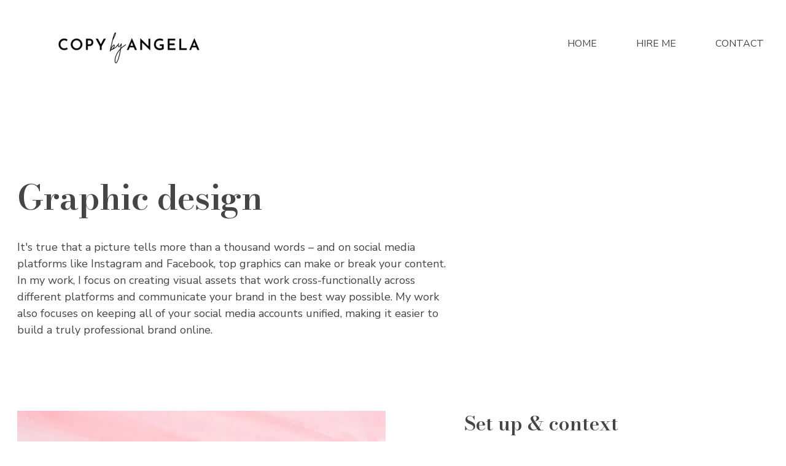

--- FILE ---
content_type: text/html
request_url: https://angelanacpil.com/graphic-design
body_size: 11787
content:
<!DOCTYPE html>
<html lang="en">
	<head>
		<meta charset="utf-8">
		<meta name="viewport" content="width=device-width, initial-scale=1.0">
		<!--[--><title>GRAPHIC DESIGN</title><!----><link rel="icon" href="data:;base64,iVBORw0KGgo="><link rel="apple-touch-icon" href="data:;base64,iVBORw0KGgo="><meta content="https://angelanacpil.com/graphic-design" property="og:url"><link rel="canonical" href="https://angelanacpil.com/graphic-design"><meta content="GRAPHIC DESIGN" property="og:title"><meta name="twitter:title" content="GRAPHIC DESIGN"><meta content="website" property="og:type"><!----><!----><!----><!----><meta property="og:image"><meta name="twitter:image"><meta content="" property="og:image:alt"><meta content="" name="twitter:image:alt"><meta name="twitter:card" content="summary_large_image"><link rel="preconnect"><!----><!----><!----><!----><!----><!--[--><link rel="alternate" hreflang="x-default" href="https://angelanacpil.com/graphic-design"><!--]--><link href="https://cdn.zyrosite.com/u1/google-fonts/font-faces?family=Bodoni+Moda:wght@400;500;600&amp;family=Nunito+Sans:wght@400&amp;family=Lobster:wght@400&amp;display=swap" rel="preconnect" crossorigin="true"><link href="https://cdn.zyrosite.com/u1/google-fonts/font-faces?family=Bodoni+Moda:wght@400;500;600&amp;family=Nunito+Sans:wght@400&amp;family=Lobster:wght@400&amp;display=swap" rel="preload" as="style"><link href="https://cdn.zyrosite.com/u1/google-fonts/font-faces?family=Bodoni+Moda:wght@400;500;600&amp;family=Nunito+Sans:wght@400&amp;family=Lobster:wght@400&amp;display=swap" rel="stylesheet" referrerpolicy="no-referrer"><!--]-->
		<style></style>
		<link rel="prefetch" href="https://cdn.zyrosite.com/cdn-builder-placeholders/astro-traffic.txt">

		
	<link rel="stylesheet" href="/_astro/_...slug_.3d02eb46.css" /><script type="module" src="/_astro/page.d79c7bc6.js"></script></head>

	<body>
		<div>
			<style>astro-island,astro-slot,astro-static-slot{display:contents}</style><script>(()=>{var e=async t=>{await(await t())()};(self.Astro||(self.Astro={})).only=e;window.dispatchEvent(new Event("astro:only"));})();;(()=>{var l;{let c={0:t=>t,1:t=>JSON.parse(t,o),2:t=>new RegExp(t),3:t=>new Date(t),4:t=>new Map(JSON.parse(t,o)),5:t=>new Set(JSON.parse(t,o)),6:t=>BigInt(t),7:t=>new URL(t),8:t=>new Uint8Array(JSON.parse(t)),9:t=>new Uint16Array(JSON.parse(t)),10:t=>new Uint32Array(JSON.parse(t))},o=(t,s)=>{if(t===""||!Array.isArray(s))return s;let[e,n]=s;return e in c?c[e](n):void 0};customElements.get("astro-island")||customElements.define("astro-island",(l=class extends HTMLElement{constructor(){super(...arguments);this.hydrate=()=>{if(!this.hydrator||this.parentElement&&this.parentElement.closest("astro-island[ssr]"))return;let s=this.querySelectorAll("astro-slot"),e={},n=this.querySelectorAll("template[data-astro-template]");for(let r of n){let i=r.closest(this.tagName);!i||!i.isSameNode(this)||(e[r.getAttribute("data-astro-template")||"default"]=r.innerHTML,r.remove())}for(let r of s){let i=r.closest(this.tagName);!i||!i.isSameNode(this)||(e[r.getAttribute("name")||"default"]=r.innerHTML)}let a=this.hasAttribute("props")?JSON.parse(this.getAttribute("props"),o):{};this.hydrator(this)(this.Component,a,e,{client:this.getAttribute("client")}),this.removeAttribute("ssr"),window.removeEventListener("astro:hydrate",this.hydrate),window.dispatchEvent(new CustomEvent("astro:hydrate"))}}connectedCallback(){!this.hasAttribute("await-children")||this.firstChild?this.childrenConnectedCallback():new MutationObserver((s,e)=>{e.disconnect(),this.childrenConnectedCallback()}).observe(this,{childList:!0})}async childrenConnectedCallback(){window.addEventListener("astro:hydrate",this.hydrate);let s=this.getAttribute("before-hydration-url");s&&await import(s),this.start()}start(){let s=JSON.parse(this.getAttribute("opts")),e=this.getAttribute("client");if(Astro[e]===void 0){window.addEventListener(`astro:${e}`,()=>this.start(),{once:!0});return}Astro[e](async()=>{let n=this.getAttribute("renderer-url"),[a,{default:r}]=await Promise.all([import(this.getAttribute("component-url")),n?import(n):()=>()=>{}]),i=this.getAttribute("component-export")||"default";if(!i.includes("."))this.Component=a[i];else{this.Component=a;for(let d of i.split("."))this.Component=this.Component[d]}return this.hydrator=r,this.hydrate},s,this)}attributeChangedCallback(){this.hydrator&&this.hydrate()}},l.observedAttributes=["props"],l))}})();</script><astro-island uid="2fUgzF" component-url="/_astro/ClientHead.9acebf50.js" component-export="default" renderer-url="/_astro/client.1275e040.js" props="{&quot;page-noindex&quot;:[0,null],&quot;canonical-url&quot;:[0,&quot;https://angelanacpil.com/graphic-design&quot;],&quot;site-meta&quot;:[0,{&quot;version&quot;:[0,116],&quot;isLayout&quot;:[0,true],&quot;template&quot;:[0,&quot;dovile&quot;],&quot;headerHeight&quot;:[0,192.15625],&quot;defaultLocale&quot;:[0,&quot;system&quot;],&quot;demoEcwidStoreId&quot;:[0,&quot;26103239&quot;],&quot;demoEcommerceStoreId&quot;:[0,&quot;demo_01G0E9P2R0CFTNBWEEFCEV8EG5&quot;],&quot;shouldAddWWWPrefixToDomain&quot;:[0,false]}],&quot;domain&quot;:[0,&quot;angelanacpil.com&quot;]}" ssr="" client="only" opts="{&quot;name&quot;:&quot;ClientHead&quot;,&quot;value&quot;:&quot;vue&quot;}"></astro-island>
			<script>(()=>{var e=async t=>{await(await t())()};(self.Astro||(self.Astro={})).load=e;window.dispatchEvent(new Event("astro:load"));})();</script><astro-island uid="Z2dzqpC" component-url="/_astro/Page.6d929eab.js" component-export="default" renderer-url="/_astro/client.1275e040.js" props="{&quot;page-data&quot;:[0,{&quot;pages&quot;:[0,{&quot;z1PdUx&quot;:[0,{&quot;meta&quot;:[0,{&quot;title&quot;:[0,&quot;&quot;],&quot;noindex&quot;:[0,false],&quot;ogImageAlt&quot;:[0,&quot;&quot;],&quot;description&quot;:[0,&quot;&quot;],&quot;ogImagePath&quot;:[0,null],&quot;ogImageOrigin&quot;:[0,null]}],&quot;name&quot;:[0,&quot;WORK WITH ME&quot;],&quot;slug&quot;:[0,&quot;work-with-me&quot;],&quot;type&quot;:[0,&quot;default&quot;],&quot;blocks&quot;:[1,&quot;[[0,\&quot;zlvk5V\&quot;],[0,\&quot;zDGpcR\&quot;],[0,\&quot;zt5AeR\&quot;],[0,\&quot;zYlnnh\&quot;],[0,\&quot;zweb5O\&quot;]]&quot;]}],&quot;zHvE_8&quot;:[0,{&quot;name&quot;:[0,&quot;BLOG&quot;],&quot;slug&quot;:[0,&quot;blog&quot;],&quot;type&quot;:[0,&quot;default&quot;],&quot;blocks&quot;:[1,&quot;[[0,\&quot;zPDIL_\&quot;],[0,\&quot;zqpn_P\&quot;]]&quot;]}],&quot;zOCKMl&quot;:[0,{&quot;date&quot;:[0,&quot;2021-11-16T07:46:20.588Z&quot;],&quot;meta&quot;:[0,{&quot;title&quot;:[0,&quot;10 Ways to Improve Your Digital Marketing Strategy&quot;],&quot;ogImageAlt&quot;:[0,&quot;&quot;],&quot;description&quot;:[0,&quot;Tired of not having a clear direction for your online marketing activities? It&#39;s easy to regain focus and structure with our 10 tips.&quot;],&quot;ogImagePath&quot;:[0,&quot;img-YD00QoRXPXc4bN7M.jpg&quot;],&quot;ogImageOrigin&quot;:[0,&quot;assets&quot;]}],&quot;name&quot;:[0,&quot;A blog post&quot;],&quot;slug&quot;:[0,&quot;newBlogPost-zOCKMl&quot;],&quot;type&quot;:[0,&quot;blog&quot;],&quot;blocks&quot;:[1,&quot;[[0,\&quot;zOCKMl-header\&quot;],[0,\&quot;zOCKMl-section\&quot;]]&quot;],&quot;isDraft&quot;:[0,false],&quot;categories&quot;:[1,&quot;[]&quot;],&quot;coverImageAlt&quot;:[0,&quot;&quot;],&quot;minutesToRead&quot;:[0,&quot;1&quot;],&quot;coverImagePath&quot;:[0,&quot;img-YD00QoRXPXc4bN7M.jpg&quot;],&quot;coverImageOrigin&quot;:[0,&quot;assets&quot;]}],&quot;zS5sep&quot;:[0,{&quot;name&quot;:[0,&quot;HOME&quot;],&quot;slug&quot;:[0,&quot;home&quot;],&quot;type&quot;:[0,&quot;default&quot;],&quot;blocks&quot;:[1,&quot;[[0,\&quot;zLmmaA\&quot;],[0,\&quot;zZ8IYD\&quot;],[0,\&quot;z_ffzg\&quot;],[0,\&quot;zHLfCB\&quot;],[0,\&quot;zeQTv-\&quot;],[0,\&quot;zC65Gg\&quot;],[0,\&quot;zWkIvM\&quot;]]&quot;]}],&quot;zTF9KK&quot;:[0,{&quot;name&quot;:[0,&quot;CONTACT&quot;],&quot;slug&quot;:[0,&quot;contact&quot;],&quot;type&quot;:[0,&quot;default&quot;],&quot;blocks&quot;:[1,&quot;[[0,\&quot;zL_vTs\&quot;],[0,\&quot;znkaBl\&quot;]]&quot;]}],&quot;zeIaBe&quot;:[0,{&quot;meta&quot;:[0,{&quot;title&quot;:[0,&quot;&quot;],&quot;noindex&quot;:[0,false],&quot;ogImageAlt&quot;:[0,&quot;&quot;],&quot;description&quot;:[0,&quot;&quot;],&quot;ogImagePath&quot;:[0,null],&quot;ogImageOrigin&quot;:[0,null]}],&quot;name&quot;:[0,&quot;HIRE ME&quot;],&quot;slug&quot;:[0,&quot;hire-me&quot;],&quot;type&quot;:[0,&quot;default&quot;],&quot;blocks&quot;:[1,&quot;[[0,\&quot;zF9DVF\&quot;],[0,\&quot;zOKx9Q\&quot;],[0,\&quot;z_izYV\&quot;],[0,\&quot;z_RJzc\&quot;],[0,\&quot;zuzwnI\&quot;],[0,\&quot;zQO9XJ\&quot;]]&quot;]}],&quot;zoJMg7&quot;:[0,{&quot;name&quot;:[0,&quot;TERMS&quot;],&quot;slug&quot;:[0,&quot;terms&quot;],&quot;type&quot;:[0,&quot;default&quot;],&quot;blocks&quot;:[1,&quot;[[0,\&quot;zYIWFM\&quot;]]&quot;]}],&quot;zsmpCW&quot;:[0,{&quot;name&quot;:[0,&quot;GRAPHIC DESIGN&quot;],&quot;slug&quot;:[0,&quot;graphic-design&quot;],&quot;type&quot;:[0,&quot;default&quot;],&quot;blocks&quot;:[1,&quot;[[0,\&quot;zLfd_K\&quot;]]&quot;]}],&quot;zuVl0z&quot;:[0,{&quot;date&quot;:[0,&quot;2021-11-16T07:46:20.555Z&quot;],&quot;meta&quot;:[0,{&quot;title&quot;:[0,&quot;How I Built My Instagram Audience: A Lesson of Athenticity&quot;],&quot;ogImageAlt&quot;:[0,&quot;&quot;],&quot;description&quot;:[0,&quot;While you might think that Instagram is only a visual platform, it&#39;s more a place for storytelling and authentic branding. Here&#39;s my story.&quot;],&quot;ogImagePath&quot;:[0,&quot;img-YD00QoRXPXc4bN7M.jpg&quot;],&quot;ogImageOrigin&quot;:[0,&quot;assets&quot;]}],&quot;name&quot;:[0,&quot;A blog post&quot;],&quot;slug&quot;:[0,&quot;newBlogPost-zuVl0z&quot;],&quot;type&quot;:[0,&quot;blog&quot;],&quot;blocks&quot;:[1,&quot;[[0,\&quot;zuVl0z-header\&quot;],[0,\&quot;zuVl0z-section\&quot;]]&quot;],&quot;isDraft&quot;:[0,false],&quot;categories&quot;:[1,&quot;[]&quot;],&quot;coverImageAlt&quot;:[0,&quot;&quot;],&quot;minutesToRead&quot;:[0,&quot;1&quot;],&quot;coverImagePath&quot;:[0,&quot;img-YD00QoRXPXc4bN7M.jpg&quot;],&quot;coverImageOrigin&quot;:[0,&quot;assets&quot;]}]}],&quot;blocks&quot;:[0,{&quot;header&quot;:[0,{&quot;type&quot;:[0,&quot;BlockNavigation&quot;],&quot;mobile&quot;:[0,{&quot;logoHeight&quot;:[0,16.83366733466934]}],&quot;desktop&quot;:[0,{&quot;logoHeight&quot;:[0,84.1683366733467]}],&quot;settings&quot;:[0,{&quot;styles&quot;:[0,{&quot;width&quot;:[0,&quot;1240px&quot;],&quot;padding&quot;:[0,&quot;29px 16px 29px 16px&quot;],&quot;m-padding&quot;:[0,&quot;24px 16px 24px 16px&quot;],&quot;logo-width&quot;:[0,&quot;350px&quot;],&quot;cartIconSize&quot;:[0,&quot;24px&quot;],&quot;m-logo-width&quot;:[0,&quot;70px&quot;],&quot;oldContentWidth&quot;:[0,&quot;1600px&quot;],&quot;menu-item-spacing&quot;:[0,&quot;64px&quot;],&quot;space-between-menu&quot;:[0,&quot;31px&quot;],&quot;m-menu-item-spacing&quot;:[0,&quot;20px&quot;],&quot;contrastBackgroundColor&quot;:[0,&quot;rgb(220, 220, 220)&quot;]}],&quot;cartText&quot;:[0,&quot;Shopping bag&quot;],&quot;isSticky&quot;:[0,true],&quot;showLogo&quot;:[0,true],&quot;isCartVisible&quot;:[0,true],&quot;logoImagePath&quot;:[0,&quot;black-and-white-minimal-typographic-modern-logo-Aq21Lj97EQF2jRyL.png&quot;],&quot;logoPlacement&quot;:[0,&quot;left&quot;],&quot;logoImageOrigin&quot;:[0,&quot;assets&quot;],&quot;m-logoPlacement&quot;:[0,&quot;left&quot;],&quot;navigationPlacement&quot;:[0,&quot;right&quot;],&quot;m-navigationPlacement&quot;:[0,&quot;right&quot;]}],&quot;zindexes&quot;:[1,&quot;[]&quot;],&quot;background&quot;:[0,{&quot;color&quot;:[0,&quot;rgb(255, 255, 255)&quot;],&quot;current&quot;:[0,&quot;color&quot;],&quot;isTransparent&quot;:[0,false]}],&quot;components&quot;:[1,&quot;[]&quot;],&quot;logoAspectRatio&quot;:[0,4.158333333333333],&quot;navLinkTextColor&quot;:[0,&quot;rgb(69, 69, 69)&quot;],&quot;navLinkTextColorHover&quot;:[0,&quot;rgb(0, 0, 0)&quot;]}],&quot;zLfd_K&quot;:[0,{&quot;slot&quot;:[0,null],&quot;type&quot;:[0,&quot;BlockLayout&quot;],&quot;mobile&quot;:[0,{&quot;minHeight&quot;:[0,1705]}],&quot;desktop&quot;:[0,{&quot;minHeight&quot;:[0,1680]}],&quot;settings&quot;:[0,{&quot;styles&quot;:[0,{&quot;rows&quot;:[0,26],&quot;row-gap&quot;:[0,&quot;16px&quot;],&quot;row-size&quot;:[0,&quot;48px&quot;],&quot;column-gap&quot;:[0,&quot;24px&quot;],&quot;block-padding&quot;:[0,&quot;16px 0&quot;],&quot;m-block-padding&quot;:[0,&quot;60px 16px 60px 16px&quot;]}]}],&quot;zindexes&quot;:[1,&quot;[[0,\&quot;zEB9Bq\&quot;],[0,\&quot;zlX9td\&quot;],[0,\&quot;z2c7Xh\&quot;],[0,\&quot;z1gcTd\&quot;],[0,\&quot;zlWpSD\&quot;],[0,\&quot;zVoojG\&quot;]]&quot;],&quot;background&quot;:[0,{&quot;color&quot;:[0,&quot;rgb(255, 255, 255)&quot;],&quot;current&quot;:[0,&quot;color&quot;]}],&quot;components&quot;:[1,&quot;[[0,\&quot;zEB9Bq\&quot;],[0,\&quot;zlX9td\&quot;],[0,\&quot;z2c7Xh\&quot;],[0,\&quot;z1gcTd\&quot;],[0,\&quot;zlWpSD\&quot;],[0,\&quot;zVoojG\&quot;]]&quot;]}],&quot;zb8-CJ&quot;:[0,{&quot;slot&quot;:[0,&quot;footer&quot;],&quot;type&quot;:[0,&quot;BlockLayout&quot;],&quot;mobile&quot;:[0,{&quot;minHeight&quot;:[0,175]}],&quot;desktop&quot;:[0,{&quot;minHeight&quot;:[0,208]}],&quot;settings&quot;:[0,{&quot;styles&quot;:[0,{&quot;cols&quot;:[0,&quot;12&quot;],&quot;rows&quot;:[0,3],&quot;width&quot;:[0,&quot;1224px&quot;],&quot;m-rows&quot;:[0,&quot;1&quot;],&quot;col-gap&quot;:[0,&quot;24px&quot;],&quot;row-gap&quot;:[0,&quot;16px&quot;],&quot;row-size&quot;:[0,&quot;48px&quot;],&quot;column-gap&quot;:[0,&quot;24px&quot;],&quot;block-padding&quot;:[0,&quot;16px 0 16px 0&quot;],&quot;m-block-padding&quot;:[0,&quot;40px 16px 40px 16px&quot;]}]}],&quot;zindexes&quot;:[1,&quot;[[0,\&quot;z36yr-\&quot;],[0,\&quot;zMCr5Q\&quot;],[0,\&quot;zhU5de\&quot;]]&quot;],&quot;background&quot;:[0,{&quot;color&quot;:[0,&quot;rgb(255, 255, 255)&quot;],&quot;current&quot;:[0,&quot;color&quot;]}],&quot;components&quot;:[1,&quot;[[0,\&quot;zMCr5Q\&quot;],[0,\&quot;zhU5de\&quot;],[0,\&quot;z36yr-\&quot;]]&quot;],&quot;initialBlockId&quot;:[0,&quot;bXGv4auUY&quot;]}]}],&quot;elements&quot;:[0,{&quot;z1gcTd&quot;:[0,{&quot;type&quot;:[0,&quot;GridTextBox&quot;],&quot;mobile&quot;:[0,{&quot;top&quot;:[0,855],&quot;left&quot;:[0,0],&quot;width&quot;:[0,328],&quot;height&quot;:[0,119]}],&quot;content&quot;:[0,&quot;&lt;h5 style=\&quot;color: rgb(69, 69, 69)\&quot;&gt;&lt;strong&gt;Results &lt;/strong&gt;&lt;/h5&gt;&lt;p class=\&quot;body\&quot; style=\&quot;color: rgb(69, 69, 69)\&quot;&gt;After the campaign, we will look at the campaign metrics together and draw conclusions based on the analytics reporting. &lt;/p&gt;&quot;],&quot;desktop&quot;:[0,{&quot;top&quot;:[0,912],&quot;left&quot;:[0,728],&quot;width&quot;:[0,392],&quot;height&quot;:[0,130]}],&quot;settings&quot;:[0,{&quot;styles&quot;:[0,{&quot;text&quot;:[0,&quot;left&quot;],&quot;align&quot;:[0,&quot;flex-start&quot;],&quot;justify&quot;:[0,&quot;flex-start&quot;],&quot;m-element-margin&quot;:[0,&quot;0 0 16px 0&quot;]}]}]}],&quot;z2c7Xh&quot;:[0,{&quot;type&quot;:[0,&quot;GridTextBox&quot;],&quot;mobile&quot;:[0,{&quot;top&quot;:[0,686],&quot;left&quot;:[0,0],&quot;width&quot;:[0,328],&quot;height&quot;:[0,143]}],&quot;content&quot;:[0,&quot;&lt;h5 style=\&quot;color: rgb(69, 69, 69)\&quot;&gt;&lt;strong&gt;Process and duration&lt;/strong&gt;&lt;/h5&gt;&lt;p class=\&quot;body\&quot; style=\&quot;color: rgb(69, 69, 69)\&quot;&gt;All contract periods run for a minimum of 3 months – this way we can be sure that we are able to test and optimize your visual assets online. &lt;/p&gt;&quot;],&quot;desktop&quot;:[0,{&quot;top&quot;:[0,720],&quot;left&quot;:[0,728],&quot;width&quot;:[0,392],&quot;height&quot;:[0,130]}],&quot;settings&quot;:[0,{&quot;styles&quot;:[0,{&quot;text&quot;:[0,&quot;left&quot;],&quot;align&quot;:[0,&quot;flex-start&quot;],&quot;justify&quot;:[0,&quot;flex-start&quot;],&quot;m-element-margin&quot;:[0,&quot;0 0 30px 0&quot;]}]}]}],&quot;z36yr-&quot;:[0,{&quot;type&quot;:[0,&quot;GridSocialIcons&quot;],&quot;links&quot;:[1,&quot;[[0,{\&quot;svg\&quot;:[0,\&quot;&lt;svg width=\\\&quot;24\\\&quot; height=\\\&quot;24\\\&quot; viewBox=\\\&quot;0 0 24 24\\\&quot; fill=\\\&quot;none\\\&quot; xmlns=\\\&quot;http://www.w3.org/2000/svg\\\&quot;&gt;\\n&lt;path d=\\\&quot;M21.5331 7.11165C21.5483 7.32484 21.5483 7.53807 21.5483 7.75126C21.5483 14.2538 16.5991 21.7462 7.55333 21.7462C4.7665 21.7462 2.17768 20.9391 0 19.5381C0.395955 19.5838 0.776628 19.599 1.18782 19.599C3.48728 19.599 5.60407 18.8224 7.29444 17.4975C5.13199 17.4518 3.31979 16.0356 2.69542 14.0863C3.00001 14.132 3.30456 14.1624 3.62439 14.1624C4.066 14.1624 4.50766 14.1015 4.9188 13.9949C2.66499 13.538 0.974582 11.5584 0.974582 9.1675V9.10661C1.62938 9.47209 2.39087 9.70052 3.19792 9.73094C1.87304 8.84767 1.00505 7.34007 1.00505 5.63447C1.00505 4.72078 1.24866 3.88321 1.67508 3.15224C4.09642 6.13702 7.73605 8.08623 11.8172 8.29946C11.7411 7.93398 11.6954 7.55331 11.6954 7.17259C11.6954 4.46189 13.8883 2.25378 16.6142 2.25378C18.0304 2.25378 19.3096 2.84769 20.2081 3.80709C21.3198 3.5939 22.3858 3.18271 23.33 2.61927C22.9644 3.76143 22.1878 4.72082 21.1675 5.32992C22.1574 5.22337 23.1168 4.9492 24 4.56853C23.3301 5.54311 22.4924 6.4111 21.5331 7.11165Z\\\&quot; fill=\\\&quot;currentColor\\\&quot;/&gt;\\n&lt;/svg&gt;\\n\&quot;],\&quot;icon\&quot;:[0,\&quot;twitter\&quot;],\&quot;link\&quot;:[0,\&quot;https://twitter.com/angelanacpil\&quot;]}],[0,{\&quot;svg\&quot;:[0,\&quot;&lt;svg width=\\\&quot;24\\\&quot; height=\\\&quot;24\\\&quot; viewBox=\\\&quot;0 0 24 24\\\&quot; fill=\\\&quot;none\\\&quot; xmlns=\\\&quot;http://www.w3.org/2000/svg\\\&quot;&gt;\\n&lt;path d=\\\&quot;M5.37214 23.9997H0.396429V7.97649H5.37214V23.9997ZM2.88161 5.79078C1.29054 5.79078 0 4.47292 0 2.88185C1.13882e-08 2.1176 0.303597 1.38465 0.844003 0.844247C1.38441 0.303841 2.11736 0.000244141 2.88161 0.000244141C3.64586 0.000244141 4.3788 0.303841 4.91921 0.844247C5.45962 1.38465 5.76321 2.1176 5.76321 2.88185C5.76321 4.47292 4.47214 5.79078 2.88161 5.79078ZM23.9946 23.9997H19.0296V16.1997C19.0296 14.3408 18.9921 11.9569 16.4427 11.9569C13.8557 11.9569 13.4593 13.9765 13.4593 16.0658V23.9997H8.48893V7.97649H13.2611V10.1622H13.3307C13.995 8.90328 15.6177 7.57471 18.0386 7.57471C23.0743 7.57471 24 10.8908 24 15.1979V23.9997H23.9946Z\\\&quot; fill=\\\&quot;currentColor\\\&quot;/&gt;\\n&lt;/svg&gt;\\n\&quot;],\&quot;icon\&quot;:[0,\&quot;linkedin-in\&quot;],\&quot;link\&quot;:[0,\&quot;https://www.linkedin.com/in/angelanacpil/\&quot;]}]]&quot;],&quot;mobile&quot;:[0,{&quot;top&quot;:[0,138],&quot;left&quot;:[0,0],&quot;width&quot;:[0,108],&quot;height&quot;:[0,20]}],&quot;desktop&quot;:[0,{&quot;top&quot;:[0,94],&quot;left&quot;:[0,1030],&quot;width&quot;:[0,124],&quot;height&quot;:[0,20]}],&quot;settings&quot;:[0,{&quot;styles&quot;:[0,{&quot;icon-size&quot;:[0,&quot;20px&quot;],&quot;icon-color&quot;:[0,&quot;rgb(0, 0, 0)&quot;],&quot;icon-spacing&quot;:[0,&quot;space-around&quot;],&quot;icon-direction&quot;:[0,&quot;row&quot;],&quot;icon-color-hover&quot;:[0,&quot;rgb(58, 58, 58)&quot;],&quot;space-between-icons&quot;:[0,&quot;32px&quot;]}],&quot;useBrandColors&quot;:[0,false]}],&quot;initialElementId&quot;:[0,&quot;DllVVRQ_Z2&quot;]}],&quot;zEB9Bq&quot;:[0,{&quot;type&quot;:[0,&quot;GridTextBox&quot;],&quot;mobile&quot;:[0,{&quot;top&quot;:[0,52],&quot;left&quot;:[0,0],&quot;width&quot;:[0,328],&quot;height&quot;:[0,430]}],&quot;content&quot;:[0,&quot;&lt;h2 style=\&quot;color: rgb(69, 69, 69)\&quot;&gt;&lt;strong&gt;Graphic design&lt;/strong&gt;&lt;/h2&gt;&lt;p class=\&quot;body-large\&quot; style=\&quot;color: rgb(69, 69, 69)\&quot;&gt;It&#39;s true that a picture tells more than a thousand words – and on social media platforms like Instagram and Facebook, top graphics can make or break your content. In my work, I focus on creating visual assets that work cross-functionally across different platforms and communicate your brand in the best way possible. My work also focuses on keeping all of your social media accounts unified, making it easier to build a truly professional brand online.&lt;/p&gt;&quot;],&quot;desktop&quot;:[0,{&quot;top&quot;:[0,144],&quot;left&quot;:[0,0],&quot;width&quot;:[0,704],&quot;height&quot;:[0,267]}],&quot;settings&quot;:[0,{&quot;styles&quot;:[0,{&quot;text&quot;:[0,&quot;left&quot;],&quot;align&quot;:[0,&quot;flex-start&quot;],&quot;justify&quot;:[0,&quot;flex-start&quot;],&quot;m-element-margin&quot;:[0,&quot;0 0 40px 0&quot;]}]}]}],&quot;zMCr5Q&quot;:[0,{&quot;type&quot;:[0,&quot;GridTextBox&quot;],&quot;mobile&quot;:[0,{&quot;top&quot;:[0,35],&quot;left&quot;:[0,0],&quot;width&quot;:[0,161],&quot;height&quot;:[0,24]}],&quot;content&quot;:[0,&quot;&lt;p style=\&quot;color: rgb(50, 50, 50)\&quot; class=\&quot;body\&quot;&gt;© COPYRIGHT 2023&lt;/p&gt;&quot;],&quot;desktop&quot;:[0,{&quot;top&quot;:[0,92],&quot;left&quot;:[0,0],&quot;width&quot;:[0,194],&quot;height&quot;:[0,24]}],&quot;settings&quot;:[0,{&quot;styles&quot;:[0,{&quot;text&quot;:[0,&quot;left&quot;],&quot;align&quot;:[0,&quot;flex-start&quot;],&quot;justify&quot;:[0,&quot;center&quot;],&quot;m-element-margin&quot;:[0,&quot;0 0 4px 0&quot;]}]}],&quot;initialElementId&quot;:[0,&quot;vy_QJgnaR&quot;]}],&quot;zVoojG&quot;:[0,{&quot;type&quot;:[0,&quot;GridGallery&quot;],&quot;images&quot;:[1,&quot;[[0,{\&quot;alt\&quot;:[0,\&quot;\&quot;],\&quot;path\&quot;:[0,\&quot;img-YD00QoRXPXc4bN7M.jpg\&quot;],\&quot;origin\&quot;:[0,\&quot;assets\&quot;]}],[0,{\&quot;alt\&quot;:[0,\&quot;\&quot;],\&quot;path\&quot;:[0,\&quot;img-YD00QoRXPXc4bN7M.jpg\&quot;],\&quot;origin\&quot;:[0,\&quot;assets\&quot;]}],[0,{\&quot;alt\&quot;:[0,\&quot;\&quot;],\&quot;path\&quot;:[0,\&quot;img-YD00QoRXPXc4bN7M.jpg\&quot;],\&quot;origin\&quot;:[0,\&quot;assets\&quot;]}]]&quot;],&quot;mobile&quot;:[0,{&quot;top&quot;:[0,1313],&quot;left&quot;:[0,0],&quot;width&quot;:[0,328],&quot;height&quot;:[0,332],&quot;columnGap&quot;:[0,12],&quot;columnCount&quot;:[0,2]}],&quot;desktop&quot;:[0,{&quot;top&quot;:[0,1168],&quot;left&quot;:[0,0],&quot;width&quot;:[0,1224],&quot;height&quot;:[0,397],&quot;columnGap&quot;:[0,16],&quot;columnCount&quot;:[0,3]}],&quot;settings&quot;:[0,{&quot;layout&quot;:[0,&quot;grid&quot;],&quot;styles&quot;:[0,{&quot;m-element-margin&quot;:[0,&quot;0 0 16px 0&quot;]}],&quot;imageClickAction&quot;:[0,&quot;lightbox&quot;]}]}],&quot;zhU5de&quot;:[0,{&quot;type&quot;:[0,&quot;GridTextBox&quot;],&quot;mobile&quot;:[0,{&quot;top&quot;:[0,62],&quot;left&quot;:[0,0],&quot;width&quot;:[0,161],&quot;height&quot;:[0,48]}],&quot;content&quot;:[0,&quot;&lt;p style=\&quot;color: rgb(50, 50, 50)\&quot; class=\&quot;body\&quot;&gt;&lt;span style=\&quot;color: rgb(0, 0, 0)\&quot;&gt;angela@angelanacpil.com&lt;/span&gt;&lt;/p&gt;&quot;],&quot;desktop&quot;:[0,{&quot;top&quot;:[0,92],&quot;left&quot;:[0,206],&quot;width&quot;:[0,246],&quot;height&quot;:[0,24]}],&quot;settings&quot;:[0,{&quot;styles&quot;:[0,{&quot;text&quot;:[0,&quot;left&quot;],&quot;align&quot;:[0,&quot;flex-start&quot;],&quot;justify&quot;:[0,&quot;center&quot;],&quot;m-element-margin&quot;:[0,&quot;0 0 32px 0&quot;]}]}],&quot;initialElementId&quot;:[0,&quot;CjQZJir-1&quot;]}],&quot;zlWpSD&quot;:[0,{&quot;type&quot;:[0,&quot;GridImage&quot;],&quot;mobile&quot;:[0,{&quot;top&quot;:[0,988],&quot;left&quot;:[0,0],&quot;width&quot;:[0,328],&quot;height&quot;:[0,310]}],&quot;target&quot;:[0,&quot;_self&quot;],&quot;desktop&quot;:[0,{&quot;top&quot;:[0,528],&quot;left&quot;:[0,0],&quot;width&quot;:[0,600],&quot;height&quot;:[0,560]}],&quot;settings&quot;:[0,{&quot;alt&quot;:[0,&quot;&quot;],&quot;path&quot;:[0,&quot;img-YD00QoRXPXc4bN7M.jpg&quot;],&quot;origin&quot;:[0,&quot;assets&quot;],&quot;styles&quot;:[0,{&quot;align&quot;:[0,&quot;center&quot;],&quot;justify&quot;:[0,&quot;center&quot;],&quot;m-element-margin&quot;:[0,&quot;0 0 16px 0&quot;]}],&quot;clickAction&quot;:[0,&quot;none&quot;]}],&quot;fullResolutionWidth&quot;:[0,640],&quot;fullResolutionHeight&quot;:[0,914]}],&quot;zlX9td&quot;:[0,{&quot;type&quot;:[0,&quot;GridTextBox&quot;],&quot;mobile&quot;:[0,{&quot;top&quot;:[0,517],&quot;left&quot;:[0,0],&quot;width&quot;:[0,328],&quot;height&quot;:[0,143]}],&quot;content&quot;:[0,&quot;&lt;h5 style=\&quot;color: rgb(69, 69, 69)\&quot;&gt;&lt;strong&gt;Set up &amp;amp; context&lt;/strong&gt;&lt;/h5&gt;&lt;p class=\&quot;body\&quot; style=\&quot;color: rgb(69, 69, 69)\&quot;&gt;Before embarking on any designs, we will identify the context of the graphics, the goal of the campaign or content piece and proceed from there. &lt;/p&gt;&quot;],&quot;desktop&quot;:[0,{&quot;top&quot;:[0,528],&quot;left&quot;:[0,728],&quot;width&quot;:[0,392],&quot;height&quot;:[0,130]}],&quot;settings&quot;:[0,{&quot;styles&quot;:[0,{&quot;text&quot;:[0,&quot;left&quot;],&quot;align&quot;:[0,&quot;flex-start&quot;],&quot;justify&quot;:[0,&quot;flex-start&quot;],&quot;m-element-margin&quot;:[0,&quot;0 0 30px 0&quot;]}]}]}]}],&quot;nav&quot;:[1,&quot;[[0,{\&quot;linkType\&quot;:[0,\&quot;Page\&quot;],\&quot;subItems\&quot;:[1,\&quot;[]\&quot;],\&quot;navItemId\&quot;:[0,\&quot;zS5sep\&quot;],\&quot;linkedPageId\&quot;:[0,\&quot;zS5sep\&quot;]}],[0,{\&quot;isHidden\&quot;:[0,true],\&quot;linkType\&quot;:[0,\&quot;Page\&quot;],\&quot;subItems\&quot;:[1,\&quot;[]\&quot;],\&quot;navItemId\&quot;:[0,\&quot;z1PdUx\&quot;],\&quot;linkedPageId\&quot;:[0,\&quot;z1PdUx\&quot;]}],[0,{\&quot;linkType\&quot;:[0,\&quot;Page\&quot;],\&quot;subItems\&quot;:[1,\&quot;[]\&quot;],\&quot;navItemId\&quot;:[0,\&quot;zeIaBe\&quot;],\&quot;linkedPageId\&quot;:[0,\&quot;zeIaBe\&quot;]}],[0,{\&quot;isHidden\&quot;:[0,true],\&quot;linkType\&quot;:[0,\&quot;Page\&quot;],\&quot;subItems\&quot;:[1,\&quot;[]\&quot;],\&quot;navItemId\&quot;:[0,\&quot;zHvE_8\&quot;],\&quot;linkedPageId\&quot;:[0,\&quot;zHvE_8\&quot;]}],[0,{\&quot;linkType\&quot;:[0,\&quot;Page\&quot;],\&quot;subItems\&quot;:[1,\&quot;[]\&quot;],\&quot;navItemId\&quot;:[0,\&quot;zTF9KK\&quot;],\&quot;linkedPageId\&quot;:[0,\&quot;zTF9KK\&quot;]}],[0,{\&quot;isHidden\&quot;:[0,true],\&quot;linkType\&quot;:[0,\&quot;Page\&quot;],\&quot;subItems\&quot;:[1,\&quot;[]\&quot;],\&quot;navItemId\&quot;:[0,\&quot;zsmpCW\&quot;],\&quot;linkedPageId\&quot;:[0,\&quot;zsmpCW\&quot;]}],[0,{\&quot;isHidden\&quot;:[0,true],\&quot;linkType\&quot;:[0,\&quot;Page\&quot;],\&quot;subItems\&quot;:[1,\&quot;[]\&quot;],\&quot;navItemId\&quot;:[0,\&quot;zoJMg7\&quot;],\&quot;linkedPageId\&quot;:[0,\&quot;zoJMg7\&quot;]}]]&quot;],&quot;currentLocale&quot;:[0,&quot;system&quot;],&quot;homePageId&quot;:[0,&quot;zS5sep&quot;],&quot;isNavHidden&quot;:[0,false],&quot;cookieBannerAcceptText&quot;:[0,null],&quot;cookieBannerDisclaimer&quot;:[0,null],&quot;cookieBannerDeclineText&quot;:[0,null],&quot;blogReadingTimeText&quot;:[0,null],&quot;metaTitle&quot;:[0,null],&quot;meta&quot;:[0,{&quot;version&quot;:[0,116],&quot;isLayout&quot;:[0,true],&quot;template&quot;:[0,&quot;dovile&quot;],&quot;headerHeight&quot;:[0,192.15625],&quot;defaultLocale&quot;:[0,&quot;system&quot;],&quot;demoEcwidStoreId&quot;:[0,&quot;26103239&quot;],&quot;demoEcommerceStoreId&quot;:[0,&quot;demo_01G0E9P2R0CFTNBWEEFCEV8EG5&quot;],&quot;shouldAddWWWPrefixToDomain&quot;:[0,false]}],&quot;forms&quot;:[0,{&quot;Contact form&quot;:[0,{&quot;token&quot;:[0,&quot;mp8egjVDXOFj67g7PW7kmp8OnE9mrwXB&quot;]}],&quot;subscribeForm&quot;:[0,{&quot;token&quot;:[0,&quot;mxBEq8O4vBcqGNXEaPbwAqlW62PmGOLj&quot;]}]}],&quot;styles&quot;:[0,{&quot;h1&quot;:[0,{&quot;font-size&quot;:[0,&quot;64px&quot;],&quot;font-style&quot;:[0,&quot;normal&quot;],&quot;font-family&quot;:[0,&quot;var(--font-primary)&quot;],&quot;font-weight&quot;:[0,500],&quot;line-height&quot;:[0,&quot;1.3em&quot;],&quot;m-font-size&quot;:[0,&quot;40px&quot;],&quot;letter-spacing&quot;:[0,&quot;-0.03em&quot;],&quot;text-transform&quot;:[0,&quot;none&quot;],&quot;text-decoration&quot;:[0,&quot;none&quot;]}],&quot;h2&quot;:[0,{&quot;font-size&quot;:[0,&quot;56px&quot;],&quot;font-style&quot;:[0,&quot;normal&quot;],&quot;font-family&quot;:[0,&quot;var(--font-primary)&quot;],&quot;font-weight&quot;:[0,500],&quot;line-height&quot;:[0,&quot;1.3em&quot;],&quot;m-font-size&quot;:[0,&quot;36px&quot;],&quot;letter-spacing&quot;:[0,&quot;-0.01em&quot;],&quot;text-transform&quot;:[0,&quot;none&quot;],&quot;text-decoration&quot;:[0,&quot;none&quot;]}],&quot;h3&quot;:[0,{&quot;font-size&quot;:[0,&quot;48px&quot;],&quot;font-style&quot;:[0,&quot;normal&quot;],&quot;font-family&quot;:[0,&quot;var(--font-primary)&quot;],&quot;font-weight&quot;:[0,500],&quot;line-height&quot;:[0,&quot;1.3em&quot;],&quot;m-font-size&quot;:[0,&quot;32px&quot;],&quot;letter-spacing&quot;:[0,0],&quot;text-transform&quot;:[0,&quot;none&quot;],&quot;text-decoration&quot;:[0,&quot;none&quot;]}],&quot;h4&quot;:[0,{&quot;font-size&quot;:[0,&quot;40px&quot;],&quot;font-style&quot;:[0,&quot;normal&quot;],&quot;font-family&quot;:[0,&quot;var(--font-primary)&quot;],&quot;font-weight&quot;:[0,500],&quot;line-height&quot;:[0,&quot;1.3em&quot;],&quot;m-font-size&quot;:[0,&quot;24px&quot;],&quot;letter-spacing&quot;:[0,0],&quot;text-transform&quot;:[0,&quot;none&quot;],&quot;text-decoration&quot;:[0,&quot;none&quot;]}],&quot;h5&quot;:[0,{&quot;font-size&quot;:[0,&quot;32px&quot;],&quot;font-style&quot;:[0,&quot;normal&quot;],&quot;font-family&quot;:[0,&quot;var(--font-primary)&quot;],&quot;font-weight&quot;:[0,600],&quot;line-height&quot;:[0,&quot;1.3em&quot;],&quot;m-font-size&quot;:[0,&quot;24px&quot;],&quot;letter-spacing&quot;:[0,0],&quot;text-transform&quot;:[0,&quot;none&quot;],&quot;text-decoration&quot;:[0,&quot;none&quot;]}],&quot;h6&quot;:[0,{&quot;font-size&quot;:[0,&quot;24px&quot;],&quot;font-style&quot;:[0,&quot;normal&quot;],&quot;font-family&quot;:[0,&quot;var(--font-primary)&quot;],&quot;font-weight&quot;:[0,600],&quot;line-height&quot;:[0,&quot;1.3em&quot;],&quot;m-font-size&quot;:[0,&quot;20px&quot;],&quot;letter-spacing&quot;:[0,0],&quot;text-transform&quot;:[0,&quot;none&quot;],&quot;text-decoration&quot;:[0,&quot;none&quot;]}],&quot;body&quot;:[0,{&quot;font-size&quot;:[0,&quot;16px&quot;],&quot;font-style&quot;:[0,&quot;normal&quot;],&quot;font-family&quot;:[0,&quot;var(--font-secondary)&quot;],&quot;font-weight&quot;:[0,400],&quot;line-height&quot;:[0,&quot;1.5em&quot;],&quot;m-font-size&quot;:[0,&quot;16px&quot;],&quot;letter-spacing&quot;:[0,0],&quot;text-transform&quot;:[0,&quot;none&quot;],&quot;text-decoration&quot;:[0,&quot;none&quot;]}],&quot;font&quot;:[0,{&quot;primary&quot;:[0,&quot;&#39;Bodoni Moda&#39;, serif&quot;],&quot;secondary&quot;:[0,&quot;&#39;Nunito Sans&#39;, sans-serif&quot;]}],&quot;nav-link&quot;:[0,{&quot;font-size&quot;:[0,&quot;16px&quot;],&quot;font-style&quot;:[0,&quot;normal&quot;],&quot;font-family&quot;:[0,&quot;var(--font-secondary)&quot;],&quot;font-weight&quot;:[0,400],&quot;line-height&quot;:[0,&quot;1.5em&quot;],&quot;m-font-size&quot;:[0,&quot;16px&quot;],&quot;letter-spacing&quot;:[0,0],&quot;text-transform&quot;:[0,&quot;none&quot;],&quot;text-decoration&quot;:[0,&quot;none&quot;]}],&quot;body-large&quot;:[0,{&quot;font-size&quot;:[0,&quot;18px&quot;],&quot;font-style&quot;:[0,&quot;normal&quot;],&quot;font-family&quot;:[0,&quot;var(--font-secondary)&quot;],&quot;font-weight&quot;:[0,400],&quot;line-height&quot;:[0,&quot;1.5em&quot;],&quot;m-font-size&quot;:[0,&quot;18px&quot;],&quot;letter-spacing&quot;:[0,0],&quot;text-transform&quot;:[0,&quot;none&quot;],&quot;text-decoration&quot;:[0,&quot;none&quot;]}],&quot;body-small&quot;:[0,{&quot;font-size&quot;:[0,&quot;14px&quot;],&quot;font-style&quot;:[0,&quot;normal&quot;],&quot;font-family&quot;:[0,&quot;var(--font-secondary)&quot;],&quot;font-weight&quot;:[0,400],&quot;line-height&quot;:[0,&quot;1.5em&quot;],&quot;m-font-size&quot;:[0,&quot;14px&quot;],&quot;letter-spacing&quot;:[0,0],&quot;text-transform&quot;:[0,&quot;none&quot;],&quot;text-decoration&quot;:[0,&quot;none&quot;]}],&quot;grid-button-primary&quot;:[0,{&quot;font-size&quot;:[0,&quot;16px&quot;],&quot;padding-x&quot;:[0,&quot;40px&quot;],&quot;padding-y&quot;:[0,&quot;16px&quot;],&quot;font-style&quot;:[0,&quot;normal&quot;],&quot;border-null&quot;:[0,&quot;&quot;],&quot;font-family&quot;:[0,&quot;var(--font-secondary)&quot;],&quot;font-weight&quot;:[0,400],&quot;line-height&quot;:[0,&quot;normal&quot;],&quot;m-font-size&quot;:[0,&quot;16px&quot;],&quot;m-padding-x&quot;:[0,&quot;36px&quot;],&quot;m-padding-y&quot;:[0,&quot;14px&quot;],&quot;box-shadow-x&quot;:[0,&quot;0px&quot;],&quot;box-shadow-y&quot;:[0,&quot;0px&quot;],&quot;border-radius&quot;:[0,&quot;0&quot;],&quot;letter-spacing&quot;:[0,&quot;normal&quot;],&quot;text-transform&quot;:[0,&quot;none&quot;],&quot;box-shadow-blur&quot;:[0,&quot;0px&quot;],&quot;box-shadow-null&quot;:[0,&quot;&quot;],&quot;m-border-radius&quot;:[0,&quot;0&quot;],&quot;text-decoration&quot;:[0,&quot;none&quot;],&quot;box-shadow-color&quot;:[0,&quot;rgba(0, 0, 0, 0)&quot;],&quot;border-null-hover&quot;:[0,&quot;&quot;],&quot;box-shadow-spread&quot;:[0,&quot;0px&quot;],&quot;box-shadow-x-hover&quot;:[0,&quot;0px&quot;],&quot;box-shadow-y-hover&quot;:[0,&quot;0px&quot;],&quot;transition-duration&quot;:[0,&quot;0.2s&quot;],&quot;background-color-null&quot;:[0,&quot;&quot;],&quot;box-shadow-blur-hover&quot;:[0,&quot;0px&quot;],&quot;box-shadow-null-hover&quot;:[0,&quot;&quot;],&quot;box-shadow-color-hover&quot;:[0,&quot;0px&quot;],&quot;box-shadow-spread-hover&quot;:[0,&quot;0px&quot;],&quot;transition-timing-function&quot;:[0,&quot;ease&quot;],&quot;background-color-null-hover&quot;:[0,&quot;&quot;]}],&quot;grid-button-secondary&quot;:[0,{&quot;font-size&quot;:[0,&quot;16px&quot;],&quot;padding-x&quot;:[0,&quot;40px&quot;],&quot;padding-y&quot;:[0,&quot;16px&quot;],&quot;font-style&quot;:[0,&quot;normal&quot;],&quot;border-null&quot;:[0,&quot;&quot;],&quot;font-family&quot;:[0,&quot;var(--font-secondary)&quot;],&quot;font-weight&quot;:[0,400],&quot;line-height&quot;:[0,&quot;normal&quot;],&quot;m-font-size&quot;:[0,&quot;16px&quot;],&quot;m-padding-x&quot;:[0,&quot;36px&quot;],&quot;m-padding-y&quot;:[0,&quot;14px&quot;],&quot;box-shadow-x&quot;:[0,&quot;0px&quot;],&quot;box-shadow-y&quot;:[0,&quot;0px&quot;],&quot;border-radius&quot;:[0,&quot;0&quot;],&quot;letter-spacing&quot;:[0,&quot;normal&quot;],&quot;text-transform&quot;:[0,&quot;none&quot;],&quot;box-shadow-blur&quot;:[0,&quot;0px&quot;],&quot;box-shadow-null&quot;:[0,&quot;&quot;],&quot;m-border-radius&quot;:[0,&quot;0&quot;],&quot;text-decoration&quot;:[0,&quot;none&quot;],&quot;box-shadow-color&quot;:[0,&quot;rgba(0, 0, 0, 0)&quot;],&quot;border-null-hover&quot;:[0,&quot;&quot;],&quot;box-shadow-spread&quot;:[0,&quot;0px&quot;],&quot;box-shadow-x-hover&quot;:[0,&quot;0px&quot;],&quot;box-shadow-y-hover&quot;:[0,&quot;0px&quot;],&quot;transition-duration&quot;:[0,&quot;0.2s&quot;],&quot;background-color-null&quot;:[0,&quot;&quot;],&quot;box-shadow-blur-hover&quot;:[0,&quot;0px&quot;],&quot;box-shadow-null-hover&quot;:[0,&quot;&quot;],&quot;box-shadow-color-hover&quot;:[0,&quot;0px&quot;],&quot;box-shadow-spread-hover&quot;:[0,&quot;0px&quot;],&quot;transition-timing-function&quot;:[0,&quot;ease&quot;],&quot;background-color-null-hover&quot;:[0,&quot;&quot;]}]}],&quot;domain&quot;:[0,&quot;angelanacpil.com&quot;],&quot;siteId&quot;:[0,&quot;A0xozapjDaf2ep3M&quot;],&quot;ecommerceShoppingCart&quot;:[0,null],&quot;blogCategories&quot;:[0,{}],&quot;languageSwitcherLanguages&quot;:[1,&quot;[]&quot;],&quot;currentPageId&quot;:[0,&quot;zsmpCW&quot;],&quot;languageKeys&quot;:[1,&quot;[[0,\&quot;system\&quot;]]&quot;],&quot;ecwidPages&quot;:[0,{}]}]}" ssr="" client="load" opts="{&quot;name&quot;:&quot;Page&quot;,&quot;value&quot;:true}" await-children=""><!--[--><main style="--h1-font-size:64px;--h1-font-style:normal;--h1-font-family:var(--font-primary);--h1-font-weight:500;--h1-line-height:1.3em;--h1-m-font-size:40px;--h1-letter-spacing:-0.03em;--h1-text-transform:none;--h1-text-decoration:none;--h2-font-size:56px;--h2-font-style:normal;--h2-font-family:var(--font-primary);--h2-font-weight:500;--h2-line-height:1.3em;--h2-m-font-size:36px;--h2-letter-spacing:-0.01em;--h2-text-transform:none;--h2-text-decoration:none;--h3-font-size:48px;--h3-font-style:normal;--h3-font-family:var(--font-primary);--h3-font-weight:500;--h3-line-height:1.3em;--h3-m-font-size:32px;--h3-letter-spacing:0;--h3-text-transform:none;--h3-text-decoration:none;--h4-font-size:40px;--h4-font-style:normal;--h4-font-family:var(--font-primary);--h4-font-weight:500;--h4-line-height:1.3em;--h4-m-font-size:24px;--h4-letter-spacing:0;--h4-text-transform:none;--h4-text-decoration:none;--h5-font-size:32px;--h5-font-style:normal;--h5-font-family:var(--font-primary);--h5-font-weight:600;--h5-line-height:1.3em;--h5-m-font-size:24px;--h5-letter-spacing:0;--h5-text-transform:none;--h5-text-decoration:none;--h6-font-size:24px;--h6-font-style:normal;--h6-font-family:var(--font-primary);--h6-font-weight:600;--h6-line-height:1.3em;--h6-m-font-size:20px;--h6-letter-spacing:0;--h6-text-transform:none;--h6-text-decoration:none;--body-font-size:16px;--body-font-style:normal;--body-font-family:var(--font-secondary);--body-font-weight:400;--body-line-height:1.5em;--body-m-font-size:16px;--body-letter-spacing:0;--body-text-transform:none;--body-text-decoration:none;--font-primary:&#39;Bodoni Moda&#39;, serif;--font-secondary:&#39;Nunito Sans&#39;, sans-serif;--nav-link-font-size:16px;--nav-link-font-style:normal;--nav-link-font-family:var(--font-secondary);--nav-link-font-weight:400;--nav-link-line-height:1.5em;--nav-link-m-font-size:16px;--nav-link-letter-spacing:0;--nav-link-text-transform:none;--nav-link-text-decoration:none;--body-large-font-size:18px;--body-large-font-style:normal;--body-large-font-family:var(--font-secondary);--body-large-font-weight:400;--body-large-line-height:1.5em;--body-large-m-font-size:18px;--body-large-letter-spacing:0;--body-large-text-transform:none;--body-large-text-decoration:none;--body-small-font-size:14px;--body-small-font-style:normal;--body-small-font-family:var(--font-secondary);--body-small-font-weight:400;--body-small-line-height:1.5em;--body-small-m-font-size:14px;--body-small-letter-spacing:0;--body-small-text-transform:none;--body-small-text-decoration:none;--grid-button-primary-font-size:16px;--grid-button-primary-padding-x:40px;--grid-button-primary-padding-y:16px;--grid-button-primary-font-style:normal;--grid-button-primary-border-null:;--grid-button-primary-font-family:var(--font-secondary);--grid-button-primary-font-weight:400;--grid-button-primary-line-height:normal;--grid-button-primary-m-font-size:16px;--grid-button-primary-m-padding-x:36px;--grid-button-primary-m-padding-y:14px;--grid-button-primary-box-shadow-x:0px;--grid-button-primary-box-shadow-y:0px;--grid-button-primary-border-radius:0;--grid-button-primary-letter-spacing:normal;--grid-button-primary-text-transform:none;--grid-button-primary-box-shadow-blur:0px;--grid-button-primary-box-shadow-null:;--grid-button-primary-m-border-radius:0;--grid-button-primary-text-decoration:none;--grid-button-primary-box-shadow-color:rgba(0, 0, 0, 0);--grid-button-primary-border-null-hover:;--grid-button-primary-box-shadow-spread:0px;--grid-button-primary-box-shadow-x-hover:0px;--grid-button-primary-box-shadow-y-hover:0px;--grid-button-primary-transition-duration:0.2s;--grid-button-primary-background-color-null:;--grid-button-primary-box-shadow-blur-hover:0px;--grid-button-primary-box-shadow-null-hover:;--grid-button-primary-box-shadow-color-hover:0px;--grid-button-primary-box-shadow-spread-hover:0px;--grid-button-primary-transition-timing-function:ease;--grid-button-primary-background-color-null-hover:;--grid-button-secondary-font-size:16px;--grid-button-secondary-padding-x:40px;--grid-button-secondary-padding-y:16px;--grid-button-secondary-font-style:normal;--grid-button-secondary-border-null:;--grid-button-secondary-font-family:var(--font-secondary);--grid-button-secondary-font-weight:400;--grid-button-secondary-line-height:normal;--grid-button-secondary-m-font-size:16px;--grid-button-secondary-m-padding-x:36px;--grid-button-secondary-m-padding-y:14px;--grid-button-secondary-box-shadow-x:0px;--grid-button-secondary-box-shadow-y:0px;--grid-button-secondary-border-radius:0;--grid-button-secondary-letter-spacing:normal;--grid-button-secondary-text-transform:none;--grid-button-secondary-box-shadow-blur:0px;--grid-button-secondary-box-shadow-null:;--grid-button-secondary-m-border-radius:0;--grid-button-secondary-text-decoration:none;--grid-button-secondary-box-shadow-color:rgba(0, 0, 0, 0);--grid-button-secondary-border-null-hover:;--grid-button-secondary-box-shadow-spread:0px;--grid-button-secondary-box-shadow-x-hover:0px;--grid-button-secondary-box-shadow-y-hover:0px;--grid-button-secondary-transition-duration:0.2s;--grid-button-secondary-background-color-null:;--grid-button-secondary-box-shadow-blur-hover:0px;--grid-button-secondary-box-shadow-null-hover:;--grid-button-secondary-box-shadow-color-hover:0px;--grid-button-secondary-box-shadow-spread-hover:0px;--grid-button-secondary-transition-timing-function:ease;--grid-button-secondary-background-color-null-hover:;" class="page"><div class="sticky-trigger"></div><header class="block-header block-header--is-sticky" height="192.15625" style="--width:1240px;--padding-top:29px;--padding:29px 16px 29px 16px;--padding-right:16px;--padding-bottom:29px;--padding-left:16px;--m-padding-top:24px;--m-padding:24px 16px 24px 16px;--m-padding-right:16px;--m-padding-bottom:24px;--m-padding-left:16px;--logo-width:350px;--cartIconSize:24px;--m-logo-width:70px;--oldContentWidth:1600px;--menu-item-spacing:64px;--space-between-menu:31px;--m-menu-item-spacing:20px;--contrastBackgroundColor:rgb(220, 220, 220);--background-color:rgb(255, 255, 255);--44d44540:flex-end;--cd7af960:none;--0d335b46:right;" data-v-711a92b6><div class="background" style="--background-color:rgb(255, 255, 255);" data-v-711a92b6></div><div class="block-header__content" style="--navigation-grid-template-columns:minmax(calc(var(--logo-width) + var(--space-between-menu)), auto) 1fr;--m-navigation-grid-template-columns:minmax(calc(var(--m-logo-width, var(--logo-width)) + var(--space-between-menu)), auto) 1fr;--logo-grid-row:1/2;--m-logo-grid-row:1/2;--logo-grid-column:1/2;--m-logo-grid-column:1/2;--logo-justify-self:flex-start;--m-logo-justify-self:flex-start;--logo-image-object-position:left center;--m-logo-image-object-position:left center;--links-grid-row:1/2;--m-links-grid-row:1/2;--links-grid-column:2/3;--m-links-grid-column:2/3;--cart-grid-row:1/2;--cart-grid-column:3/3;--logo-spacing:0 var(--space-between-menu) 0 0;--m-logo-spacing:0 var(--space-between-menu) 0 0;--navigation-text-align:right;--m-navigation-text-align:right;--navigation-justify-self:flex-end;--m-navigation-justify-self:flex-end;--mobile-background:var(--background-color,  var(--background-image));--dropdown-background-color:rgb(255, 255, 255);--m-dropdown-background-color:rgb(255, 255, 255);--dropdown-background-contrast-color:rgb(220, 220, 220);--nav-link-text-color:rgb(69, 69, 69);--nav-link-text-color-hover:rgb(0, 0, 0);" data-v-711a92b6><a class="block-header-logo block-header__logo" href="/" style="--height:84.1683366733467px;--m-height:16.83366733466934px;--width:350px;--m-width:70px;" data-v-711a92b6 data-v-237d5d94><img class="block-header-logo__image" src="https://assets.zyrosite.com/cdn-cgi/image/format=auto,w=700,fit=crop,q=95/A0xozapjDaf2ep3M/black-and-white-minimal-typographic-modern-logo-Aq21Lj97EQF2jRyL.png" data-v-237d5d94></a><button type="button" class="burger block-header__burger" title="Menu" style="--burger-color:var(--nav-link-text-color);" data-v-711a92b6 data-v-1f7d7080><span class="burger__bun" data-v-1f7d7080></span><span class="burger__meat" data-v-1f7d7080></span><span class="burger__bun" data-v-1f7d7080></span></button><nav class="block-header__nav" data-v-711a92b6><ul class="block-header__links block-header__links--align-right" data-v-711a92b6><!--[--><li class="block-header-item" data-v-711a92b6 data-v-ee55214b><label class="block-header-item__label" data-v-ee55214b><!----><div class="item-content-wrapper block-header-item__item" aria-haspopup="false" data-v-ee55214b data-v-cf3ff533><a class="item-content" href="/" data-v-cf3ff533>HOME</a><!----></div><!----></label></li><li class="block-header-item" data-v-711a92b6 data-v-ee55214b><label class="block-header-item__label" data-v-ee55214b><!----><div class="item-content-wrapper block-header-item__item" aria-haspopup="false" data-v-ee55214b data-v-cf3ff533><a class="item-content" href="/hire-me" data-v-cf3ff533>HIRE ME</a><!----></div><!----></label></li><li class="block-header-item" data-v-711a92b6 data-v-ee55214b><label class="block-header-item__label" data-v-ee55214b><!----><div class="item-content-wrapper block-header-item__item" aria-haspopup="false" data-v-ee55214b data-v-cf3ff533><a class="item-content" href="/contact" data-v-cf3ff533>CONTACT</a><!----></div><!----></label></li><!--]--><!----><!----></ul></nav><!----><!----></div></header><div class="blocks"><!--[--><section id="zLfd_K" class="block" style="--rows:26;--row-gap:16px;--row-size:48px;--column-gap:24px;--block-padding-top:16px;--block-padding:16px 0;--block-padding-right:0;--block-padding-bottom:16px;--block-padding-left:0;--m-block-padding:60px 16px 60px 16px;" data-v-a3075b03><div class="block-background" style="--background-color:rgb(255, 255, 255);--background-overlay-opacity:0;" data-v-a3075b03><!----><!----></div><div class="block-layout block-layout--layout" style="--m-grid-template-rows:14.444444444444445vw auto 9.722222222222221vw auto 7.222222222222222vw auto 7.222222222222222vw auto 3.888888888888889vw auto 4.166666666666667vw auto 60px;--t-grid-template-rows:minmax(52px, auto) minmax(430px, auto) minmax(35px, auto) minmax(143px, auto) minmax(26px, auto) minmax(143px, auto) minmax(26px, auto) minmax(119px, auto) minmax(14px, auto) minmax(310px, auto) minmax(15px, auto) minmax(332px, auto) 1fr;--small-desktop-grid-template-rows:11.764705882352942vw auto 9.558823529411764vw auto 5.065359477124183vw auto 5.065359477124183vw auto 3.758169934640523vw 6.5359477124183005vw auto 115px;--grid-template-rows:minmax(144px, auto) minmax(267px, auto) minmax(117px, auto) minmax(130px, auto) minmax(62px, auto) minmax(130px, auto) minmax(62px, auto) minmax(130px, auto) minmax(46px, auto) minmax(80px, auto) minmax(397px, auto) 1fr;--m-grid-template-columns:100%;--grid-template-columns:49.01960784313725% 8.49673202614379% 1.9607843137254901% 32.02614379084967% 8.49673202614379%;--m-block-min-height:auto;--t-block-min-height:1705px;--small-desktop-block-min-height:auto;--block-min-height:1680px;--25aac5ca:1224px;--373c1ac6:360px;--2e4df59f:0 4.444444444444445vw;--3e078b3a:0 16px;" data-v-a3075b03><!--[--><!--[--><div class="layout-element layout-element--layout layout-element transition transition--undefined" style="--text:left;--align:flex-start;--justify:flex-start;--m-element-margin:0 0 40px 0;--z-index:1;--grid-row:2/3;--grid-column:1/3;--m-grid-row:2/3;--m-grid-column:1/2;"><!--[--><!----><!----><!----><!----><!----><div class="text-box layout-element__component layout-element__component--GridTextBox" id="zEB9Bq" style="--36f106d3:break-spaces;--0706d955:break-spaces;"><h2 style="color: rgb(69, 69, 69)"><strong>Graphic design</strong></h2><p class="body-large" style="color: rgb(69, 69, 69)">It's true that a picture tells more than a thousand words – and on social media platforms like Instagram and Facebook, top graphics can make or break your content. In my work, I focus on creating visual assets that work cross-functionally across different platforms and communicate your brand in the best way possible. My work also focuses on keeping all of your social media accounts unified, making it easier to build a truly professional brand online.</p></div><!----><!----><!----><!----><!----><!----><!----><!----><!--[--><!--]--><!--]--></div><div class="layout-element layout-element--layout layout-element transition transition--undefined" style="--text:left;--align:flex-start;--justify:flex-start;--m-element-margin:0 0 30px 0;--z-index:2;--grid-row:4/5;--grid-column:4/5;--m-grid-row:4/5;--m-grid-column:1/2;"><!--[--><!----><!----><!----><!----><!----><div class="text-box layout-element__component layout-element__component--GridTextBox" id="zlX9td" style="--36f106d3:break-spaces;--0706d955:break-spaces;"><h5 style="color: rgb(69, 69, 69)"><strong>Set up &amp; context</strong></h5><p class="body" style="color: rgb(69, 69, 69)">Before embarking on any designs, we will identify the context of the graphics, the goal of the campaign or content piece and proceed from there. </p></div><!----><!----><!----><!----><!----><!----><!----><!----><!--[--><!--]--><!--]--></div><div class="layout-element layout-element--layout layout-element transition transition--undefined" style="--text:left;--align:flex-start;--justify:flex-start;--m-element-margin:0 0 30px 0;--z-index:3;--grid-row:6/7;--grid-column:4/5;--m-grid-row:6/7;--m-grid-column:1/2;"><!--[--><!----><!----><!----><!----><!----><div class="text-box layout-element__component layout-element__component--GridTextBox" id="z2c7Xh" style="--36f106d3:break-spaces;--0706d955:break-spaces;"><h5 style="color: rgb(69, 69, 69)"><strong>Process and duration</strong></h5><p class="body" style="color: rgb(69, 69, 69)">All contract periods run for a minimum of 3 months – this way we can be sure that we are able to test and optimize your visual assets online. </p></div><!----><!----><!----><!----><!----><!----><!----><!----><!--[--><!--]--><!--]--></div><div class="layout-element layout-element--layout layout-element transition transition--undefined" style="--text:left;--align:flex-start;--justify:flex-start;--m-element-margin:0 0 16px 0;--z-index:4;--grid-row:8/9;--grid-column:4/5;--m-grid-row:8/9;--m-grid-column:1/2;"><!--[--><!----><!----><!----><!----><!----><div class="text-box layout-element__component layout-element__component--GridTextBox" id="z1gcTd" style="--36f106d3:break-spaces;--0706d955:break-spaces;"><h5 style="color: rgb(69, 69, 69)"><strong>Results </strong></h5><p class="body" style="color: rgb(69, 69, 69)">After the campaign, we will look at the campaign metrics together and draw conclusions based on the analytics reporting. </p></div><!----><!----><!----><!----><!----><!----><!----><!----><!--[--><!--]--><!--]--></div><div class="layout-element layout-element--layout layout-element transition transition--undefined transition--root-hidden" style="--align:center;--justify:center;--m-element-margin:0 0 16px 0;--z-index:5;--grid-row:4/10;--grid-column:1/2;--m-grid-row:10/11;--m-grid-column:1/2;"><!--[--><!----><!----><!----><!----><!----><!----><!----><!----><!----><div id="zlWpSD" class="image-wrapper image-wrapper--layout layout-element__component layout-element__component--GridImage" style="--f9d068a6:560px;--4039472b:310px;" data-v-5b6a92b5><div target="_self" title style="--18db2524:0;--2b48de0a:49.01960784313726vw;--465a2a4c:45.751633986928105vw;--4fe7cede:0;--51c8afce:100%;--6309a667:auto;" class="image image--grid image-wrapper--desktop" data-selector="data-image" data-animation-role="image" data-v-5b6a92b5 data-v-0dbfdad3><img alt src="https://assets.zyrosite.com/cdn-cgi/image/format=auto,w=600,h=560,fit=crop/A0xozapjDaf2ep3M/img-YD00QoRXPXc4bN7M.jpg" srcset="https://assets.zyrosite.com/cdn-cgi/image/format=auto,w=328,h=306,fit=crop/A0xozapjDaf2ep3M/img-YD00QoRXPXc4bN7M.jpg 328w,https://assets.zyrosite.com/cdn-cgi/image/format=auto,w=656,h=612,fit=crop/A0xozapjDaf2ep3M/img-YD00QoRXPXc4bN7M.jpg 656w,https://assets.zyrosite.com/cdn-cgi/image/format=auto,w=861,h=804,fit=crop/A0xozapjDaf2ep3M/img-YD00QoRXPXc4bN7M.jpg 861w,https://assets.zyrosite.com/cdn-cgi/image/format=auto,w=984,h=918,fit=crop/A0xozapjDaf2ep3M/img-YD00QoRXPXc4bN7M.jpg 984w,https://assets.zyrosite.com/cdn-cgi/image/format=auto,w=600,h=560,fit=crop/A0xozapjDaf2ep3M/img-YD00QoRXPXc4bN7M.jpg 600w,https://assets.zyrosite.com/cdn-cgi/image/format=auto,w=1200,h=1120,fit=crop/A0xozapjDaf2ep3M/img-YD00QoRXPXc4bN7M.jpg 1200w" sizes="(min-width: 920px) 600px, calc(100vw - 0px)" height="560" width="600" loading="eager" class="image__image" data-v-0dbfdad3><!--[--><!--]--></div><div target="_self" title style="--18db2524:0;--2b48de0a:26.797385620915033vw;--465a2a4c:25.326797385620914vw;--4fe7cede:0;--51c8afce:91.11111111111111vw;--6309a667:86.11111111111111vw;" class="image image--grid image-wrapper--mobile" data-selector="data-image" data-animation-role="image" data-v-5b6a92b5 data-v-0dbfdad3><img alt src="https://assets.zyrosite.com/cdn-cgi/image/format=auto,w=328,h=310,fit=crop/A0xozapjDaf2ep3M/img-YD00QoRXPXc4bN7M.jpg" srcset="https://assets.zyrosite.com/cdn-cgi/image/format=auto,w=360,h=340,fit=crop/A0xozapjDaf2ep3M/img-YD00QoRXPXc4bN7M.jpg 360w,https://assets.zyrosite.com/cdn-cgi/image/format=auto,w=720,h=680,fit=crop/A0xozapjDaf2ep3M/img-YD00QoRXPXc4bN7M.jpg 720w,https://assets.zyrosite.com/cdn-cgi/image/format=auto,w=945,h=893,fit=crop/A0xozapjDaf2ep3M/img-YD00QoRXPXc4bN7M.jpg 945w,https://assets.zyrosite.com/cdn-cgi/image/format=auto,w=1080,h=1021,fit=crop/A0xozapjDaf2ep3M/img-YD00QoRXPXc4bN7M.jpg 1080w,https://assets.zyrosite.com/cdn-cgi/image/format=auto,w=328,h=310,fit=crop/A0xozapjDaf2ep3M/img-YD00QoRXPXc4bN7M.jpg 328w,https://assets.zyrosite.com/cdn-cgi/image/format=auto,w=656,h=620,fit=crop/A0xozapjDaf2ep3M/img-YD00QoRXPXc4bN7M.jpg 656w" sizes="(min-width: 920px) 600px, calc(100vw - 0px)" height="310" width="328" loading="eager" class="image__image" data-v-0dbfdad3><!--[--><!--]--></div></div><!----><!----><!----><!----><!--[--><!--]--><!--]--></div><div class="layout-element layout-element--layout layout-element transition transition--undefined transition--root-hidden" style="--m-element-margin:0 0 16px 0;--z-index:6;--grid-row:11/12;--grid-column:1/6;--m-grid-row:12/13;--m-grid-column:1/2;"><!--[--><!----><!----><!----><!----><!----><!----><!----><!----><div class="gallery layout-element__component layout-element__component--GridGallery" id="zVoojG" data-v-9973362e><div class="gallery__grid" style="--column-gap:16px;--column-count:3;--m-column-gap:12px;--m-column-count:2;" data-v-9973362e><!--[--><div class="gallery__block" data-v-9973362e><div title style="--18db2524:0;--2b48de0a:32.51633986928105vw;--465a2a4c:32.51633986928105vw;--4fe7cede:0;--51c8afce:100%;--6309a667:auto;" class="image image--grid gallery__image" data-selector="data-image" data-animation-role="image" data-v-9973362e data-v-0dbfdad3><img alt src="https://assets.zyrosite.com/cdn-cgi/image/format=auto,w=398,h=398,fit=crop/A0xozapjDaf2ep3M/img-YD00QoRXPXc4bN7M.jpg" srcset="https://assets.zyrosite.com/cdn-cgi/image/format=auto,w=109,h=109,fit=crop/A0xozapjDaf2ep3M/img-YD00QoRXPXc4bN7M.jpg 109w,https://assets.zyrosite.com/cdn-cgi/image/format=auto,w=218,h=218,fit=crop/A0xozapjDaf2ep3M/img-YD00QoRXPXc4bN7M.jpg 218w,https://assets.zyrosite.com/cdn-cgi/image/format=auto,w=286,h=286,fit=crop/A0xozapjDaf2ep3M/img-YD00QoRXPXc4bN7M.jpg 286w,https://assets.zyrosite.com/cdn-cgi/image/format=auto,w=327,h=327,fit=crop/A0xozapjDaf2ep3M/img-YD00QoRXPXc4bN7M.jpg 327w,https://assets.zyrosite.com/cdn-cgi/image/format=auto,w=398,h=398,fit=crop/A0xozapjDaf2ep3M/img-YD00QoRXPXc4bN7M.jpg 398w,https://assets.zyrosite.com/cdn-cgi/image/format=auto,w=796,h=796,fit=crop/A0xozapjDaf2ep3M/img-YD00QoRXPXc4bN7M.jpg 796w" sizes="(min-width: 920px) 398px, 33.333333333333336vw" height="398" width="398" loading="eager" class="image__image--zoom image__image" data-v-0dbfdad3><!--[--><!--]--></div></div><div class="gallery__block" data-v-9973362e><div title style="--18db2524:0;--2b48de0a:32.51633986928105vw;--465a2a4c:32.51633986928105vw;--4fe7cede:0;--51c8afce:100%;--6309a667:auto;" class="image image--grid gallery__image" data-selector="data-image" data-animation-role="image" data-v-9973362e data-v-0dbfdad3><img alt src="https://assets.zyrosite.com/cdn-cgi/image/format=auto,w=398,h=398,fit=crop/A0xozapjDaf2ep3M/img-YD00QoRXPXc4bN7M.jpg" srcset="https://assets.zyrosite.com/cdn-cgi/image/format=auto,w=109,h=109,fit=crop/A0xozapjDaf2ep3M/img-YD00QoRXPXc4bN7M.jpg 109w,https://assets.zyrosite.com/cdn-cgi/image/format=auto,w=218,h=218,fit=crop/A0xozapjDaf2ep3M/img-YD00QoRXPXc4bN7M.jpg 218w,https://assets.zyrosite.com/cdn-cgi/image/format=auto,w=286,h=286,fit=crop/A0xozapjDaf2ep3M/img-YD00QoRXPXc4bN7M.jpg 286w,https://assets.zyrosite.com/cdn-cgi/image/format=auto,w=327,h=327,fit=crop/A0xozapjDaf2ep3M/img-YD00QoRXPXc4bN7M.jpg 327w,https://assets.zyrosite.com/cdn-cgi/image/format=auto,w=398,h=398,fit=crop/A0xozapjDaf2ep3M/img-YD00QoRXPXc4bN7M.jpg 398w,https://assets.zyrosite.com/cdn-cgi/image/format=auto,w=796,h=796,fit=crop/A0xozapjDaf2ep3M/img-YD00QoRXPXc4bN7M.jpg 796w" sizes="(min-width: 920px) 398px, 33.333333333333336vw" height="398" width="398" loading="eager" class="image__image--zoom image__image" data-v-0dbfdad3><!--[--><!--]--></div></div><div class="gallery__block" data-v-9973362e><div title style="--18db2524:0;--2b48de0a:32.51633986928105vw;--465a2a4c:32.51633986928105vw;--4fe7cede:0;--51c8afce:100%;--6309a667:auto;" class="image image--grid gallery__image" data-selector="data-image" data-animation-role="image" data-v-9973362e data-v-0dbfdad3><img alt src="https://assets.zyrosite.com/cdn-cgi/image/format=auto,w=398,h=398,fit=crop/A0xozapjDaf2ep3M/img-YD00QoRXPXc4bN7M.jpg" srcset="https://assets.zyrosite.com/cdn-cgi/image/format=auto,w=109,h=109,fit=crop/A0xozapjDaf2ep3M/img-YD00QoRXPXc4bN7M.jpg 109w,https://assets.zyrosite.com/cdn-cgi/image/format=auto,w=218,h=218,fit=crop/A0xozapjDaf2ep3M/img-YD00QoRXPXc4bN7M.jpg 218w,https://assets.zyrosite.com/cdn-cgi/image/format=auto,w=286,h=286,fit=crop/A0xozapjDaf2ep3M/img-YD00QoRXPXc4bN7M.jpg 286w,https://assets.zyrosite.com/cdn-cgi/image/format=auto,w=327,h=327,fit=crop/A0xozapjDaf2ep3M/img-YD00QoRXPXc4bN7M.jpg 327w,https://assets.zyrosite.com/cdn-cgi/image/format=auto,w=398,h=398,fit=crop/A0xozapjDaf2ep3M/img-YD00QoRXPXc4bN7M.jpg 398w,https://assets.zyrosite.com/cdn-cgi/image/format=auto,w=796,h=796,fit=crop/A0xozapjDaf2ep3M/img-YD00QoRXPXc4bN7M.jpg 796w" sizes="(min-width: 920px) 398px, 33.333333333333336vw" height="398" width="398" loading="eager" class="image__image--zoom image__image" data-v-0dbfdad3><!--[--><!--]--></div></div><!--]--></div><!--[--><!--]--></div><!----><!----><!----><!----><!----><!--[--><!--]--><!--]--></div><!--]--><!--]--></div><!----><!----><!----><!----><!----><!----></section><section id="zb8-CJ" class="block block--footer" style="--cols:12;--rows:3;--width:1224px;--m-rows:1;--col-gap:24px;--row-gap:16px;--row-size:48px;--column-gap:24px;--block-padding-top:16px;--block-padding:16px 0 16px 0;--block-padding-right:0;--block-padding-bottom:16px;--block-padding-left:0;--m-block-padding:40px 16px 40px 16px;" data-v-a3075b03><div class="block-background" style="--background-color:rgb(255, 255, 255);--background-overlay-opacity:0;" data-v-a3075b03><!----><!----></div><div class="block-layout block-layout--layout" style="--m-grid-template-rows:9.722222222222221vw auto 0.8333333333333334vw auto 7.777777777777778vw auto 17px;--t-grid-template-rows:minmax(35px, auto) minmax(24px, auto) minmax(3px, auto) minmax(48px, auto) minmax(28px, auto) minmax(20px, auto) 1fr;--small-desktop-grid-template-rows:7.516339869281046vw 0.16339869281045752vw auto auto 92px;--grid-template-rows:minmax(92px, auto) minmax(2px, auto) minmax(20px, auto) minmax(2px, auto) 1fr;--m-grid-template-columns:32.926829268292686% 16.158536585365855% 50.91463414634146%;--grid-template-columns:15.849673202614378% 0.9803921568627451% 20.098039215686274% 47.22222222222222% 10.130718954248366% 5.718954248366013%;--m-block-min-height:auto;--t-block-min-height:175px;--small-desktop-block-min-height:auto;--block-min-height:208px;--25aac5ca:1224px;--373c1ac6:360px;--2e4df59f:0 4.444444444444445vw;--3e078b3a:0 16px;" data-v-a3075b03><!--[--><!--[--><div class="layout-element layout-element--layout layout-element transition transition--undefined" style="--text:left;--align:flex-start;--justify:center;--m-element-margin:0 0 4px 0;--z-index:2;--grid-row:2/5;--grid-column:1/2;--m-grid-row:2/3;--m-grid-column:1/3;"><!--[--><!----><!----><!----><!----><!----><div class="text-box layout-element__component layout-element__component--GridTextBox" id="zMCr5Q" style="--36f106d3:break-spaces;--0706d955:break-spaces;"><p style="color: rgb(50, 50, 50)" class="body">© COPYRIGHT 2023</p></div><!----><!----><!----><!----><!----><!----><!----><!----><!--[--><!--]--><!--]--></div><div class="layout-element layout-element--layout layout-element transition transition--undefined" style="--text:left;--align:flex-start;--justify:center;--m-element-margin:0 0 32px 0;--z-index:3;--grid-row:2/5;--grid-column:3/4;--m-grid-row:4/5;--m-grid-column:1/3;"><!--[--><!----><!----><!----><!----><!----><div class="text-box layout-element__component layout-element__component--GridTextBox" id="zhU5de" style="--36f106d3:break-spaces;--0706d955:break-spaces;"><p style="color: rgb(50, 50, 50)" class="body"><span style="color: rgb(0, 0, 0)">angela@angelanacpil.com</span></p></div><!----><!----><!----><!----><!----><!----><!----><!----><!--[--><!--]--><!--]--></div><div class="layout-element layout-element--layout layout-element transition transition--undefined" style="--icon-size:20px;--icon-color:rgb(0, 0, 0);--icon-spacing:space-around;--icon-direction:row;--icon-color-hover:rgb(58, 58, 58);--space-between-icons:32px;--z-index:1;--grid-row:3/4;--grid-column:5/6;--m-grid-row:6/7;--m-grid-column:1/2;"><!--[--><!----><!----><!----><!----><!----><!----><!----><div class="social-icons social-icons--row layout-element__component layout-element__component--GridSocialIcons" style="--m-icon-direction:row;--icon-padding-vertical:0;--icon-padding-horizontal:var(--space-between-icons);height:100%;--space-between-icons:0px;" id="z36yr-" data-v-723bd2cd><!--[--><a href="https://twitter.com/angelanacpil" target="_blank" rel="noopener" title="Go to Twitter page" class="social-icons__link" data-v-723bd2cd><svg width="24" height="24" viewBox="0 0 24 24" fill="none" xmlns="http://www.w3.org/2000/svg">
<path d="M21.5331 7.11165C21.5483 7.32484 21.5483 7.53807 21.5483 7.75126C21.5483 14.2538 16.5991 21.7462 7.55333 21.7462C4.7665 21.7462 2.17768 20.9391 0 19.5381C0.395955 19.5838 0.776628 19.599 1.18782 19.599C3.48728 19.599 5.60407 18.8224 7.29444 17.4975C5.13199 17.4518 3.31979 16.0356 2.69542 14.0863C3.00001 14.132 3.30456 14.1624 3.62439 14.1624C4.066 14.1624 4.50766 14.1015 4.9188 13.9949C2.66499 13.538 0.974582 11.5584 0.974582 9.1675V9.10661C1.62938 9.47209 2.39087 9.70052 3.19792 9.73094C1.87304 8.84767 1.00505 7.34007 1.00505 5.63447C1.00505 4.72078 1.24866 3.88321 1.67508 3.15224C4.09642 6.13702 7.73605 8.08623 11.8172 8.29946C11.7411 7.93398 11.6954 7.55331 11.6954 7.17259C11.6954 4.46189 13.8883 2.25378 16.6142 2.25378C18.0304 2.25378 19.3096 2.84769 20.2081 3.80709C21.3198 3.5939 22.3858 3.18271 23.33 2.61927C22.9644 3.76143 22.1878 4.72082 21.1675 5.32992C22.1574 5.22337 23.1168 4.9492 24 4.56853C23.3301 5.54311 22.4924 6.4111 21.5331 7.11165Z" fill="currentColor"/>
</svg>
</a><a href="https://www.linkedin.com/in/angelanacpil/" target="_blank" rel="noopener" title="Go to Linkedin-in page" class="social-icons__link" data-v-723bd2cd><svg width="24" height="24" viewBox="0 0 24 24" fill="none" xmlns="http://www.w3.org/2000/svg">
<path d="M5.37214 23.9997H0.396429V7.97649H5.37214V23.9997ZM2.88161 5.79078C1.29054 5.79078 0 4.47292 0 2.88185C1.13882e-08 2.1176 0.303597 1.38465 0.844003 0.844247C1.38441 0.303841 2.11736 0.000244141 2.88161 0.000244141C3.64586 0.000244141 4.3788 0.303841 4.91921 0.844247C5.45962 1.38465 5.76321 2.1176 5.76321 2.88185C5.76321 4.47292 4.47214 5.79078 2.88161 5.79078ZM23.9946 23.9997H19.0296V16.1997C19.0296 14.3408 18.9921 11.9569 16.4427 11.9569C13.8557 11.9569 13.4593 13.9765 13.4593 16.0658V23.9997H8.48893V7.97649H13.2611V10.1622H13.3307C13.995 8.90328 15.6177 7.57471 18.0386 7.57471C23.0743 7.57471 24 10.8908 24 15.1979V23.9997H23.9946Z" fill="currentColor"/>
</svg>
</a><!--]--></div><!----><!----><!----><!----><!----><!----><!--[--><!--]--><!--]--></div><!--]--><!--]--></div><!----><!----><!----><!----><!----><!----></section><!--]--></div><!----><!----><!----></main><!----><div><!----><!----></div><!--]--></astro-island>
		</div>
		
	</body>
</html>

--- FILE ---
content_type: application/javascript
request_url: https://angelanacpil.com/_astro/Page.6d929eab.js
body_size: 132513
content:
import{u as Je,v as Ct,a as yt,C as Cl,g as cm,P as ii,b as Ot,m as sa,c as Mn,w as Ae,d as jt,I as Ue,T as gt,e as Se,B as si,S as Ed,f as Ns,s as li,h as $d,D as ui,M as Yn,i as dm,j as fm,k as mm,l as pm,n as hm}from"./index.288fae11.js";/* empty css                           */import{_ as Z,d as te,o as c,c as p,a as b,b as u,r as ie,e as H,f as w,n as K,g as L,h as Oe,i as vt,M as ci,S as Dd,j as It,t as F,k as Ie,F as ae,l as pe,m as Le,w as ne,p as Pe,D as gm,q as Kt,s as ur,u as _e,v as Be,x as Xe,y as oe,E as xt,z as Cn,A as Ld,B as Md,Z as ym,C as se,G as dn,H as Hs,I as xs,J as St,K as Pt,L as Ne,N as Us,O as vm,P as bm,Q as Bd,R as _m,T as Ad,U as la,V as wm,W as km,X as Ol,Y as qt,$ as Wt,a0 as At,a1 as Rd,a2 as Nd,a3 as $,a4 as Sm,a5 as Pm,a6 as Tm,a7 as Il,a8 as or,a9 as mo,aa as va,ab as Cm,ac as Om,ad as Im,ae as Em,af as $m,ag as El,ah as Dm,ai as $l,aj as Lm,ak as Mm,al as Bm,am as di,an as fi,ao as Am,ap as Dl,aq as Rm,ar as Nm,as as Hm,at as xm,au as Hd,av as Ll,aw as Ml,ax as Um,ay as Vm,az as jm,aA as qm,aB as Wm,aC as Gm,aD as Fm,aE as Vs,aF as mi,aG as pt,aH as un,aI as Ym,aJ as zm,aK as Km,aL as Qm,aM as ft,aN as Bl,aO as Al,aP as ba,aQ as Rl}from"./index.7e3cc507.js";import{g as Xm,a as Jm,s as Nl,b as Zm,i as xd,c as mn}from"./addDocumentElements.b1320649.js";const ep=te({props:{pageId:{type:[Number,String],required:!0}}}),tp=b("div",{id:"fb-root"},null,-1),np=["page_id"];function rp(e,t,n,r,o,a){return c(),p("div",null,[tp,b("div",{class:"fb-customerchat",attribution:"install_email",page_id:e.pageId},null,8,np)])}const op=Z(ep,[["render",rp]]),ap=te({components:{FacebookMessenger:op},props:{siteMeta:{type:Object,required:!0}},setup(e){const t=u(()=>e.siteMeta.facebookMessenger);return{whatsAppUrl:u(()=>{if(!e.siteMeta.whatsAppNumber)return null;const r=e.siteMeta.whatsAppMessage?`?text=${e.siteMeta.whatsAppMessage}`:"";return`https://wa.me/${e.siteMeta.whatsAppNumber}${r}`}),facebookMessengerId:t}}}),ip=["href"],sp=b("svg",{width:"64",height:"64",viewBox:"0 0 64 64",xmlns:"http://www.w3.org/2000/svg"},[b("circle",{cx:"32",cy:"32",r:"32",fill:"var(--color-success-dark)"}),b("path",{d:`M11.375 52.625L14.2745 42.0323C12.4853 38.9317 11.5452 35.4169 11.5469
31.8127C11.552 20.5445 20.7216 11.375 31.988 11.375C37.4553 11.3767 42.5875 13.5062 46.4478 17.37C50.3064
21.2337 52.4308 26.3694 52.4291 31.8316C52.4239 43.1014 43.2544 52.2709 31.988 52.2709C28.5677 52.2692 25.1972
51.4116 22.2117 49.7822L11.375 52.625ZM22.7136 46.0817C25.5942 47.7919 28.3442 48.8162 31.9811 48.818C41.3448 48.818
48.9727 41.197 48.9778 31.8281C48.9813 22.4403 41.3895 14.8297 31.9948 14.8262C22.6242 14.8262 15.0016 22.4472 14.9981
31.8144C14.9964 35.6386 16.117 38.502 17.9991 41.4978L16.282 47.7678L22.7136 46.0817ZM42.285 36.6905C42.1578 36.4773
 41.8175 36.3502 41.3053 36.0941C40.7948 35.838 38.2837 34.6022 37.8145 34.432C37.347 34.2619 37.0067 34.1759 36.6647
 34.6881C36.3244 35.1986 35.3447 36.3502 35.0473 36.6905C34.75 37.0308 34.4509 37.0738 33.9405 36.8177C33.43 36.5616 31.7834
 36.0236 29.8327 34.2825C28.315 32.9281 27.2889 31.2558 26.9916 30.7436C26.6942 30.2331 26.9606 29.9564 27.215
 29.702C27.4453 29.4734 27.7255 29.1056 27.9816 28.8066C28.2411 28.5109 28.3253 28.2978 28.4972 27.9558C28.6673
 27.6155 28.5831 27.3164 28.4542 27.0603C28.3253 26.8059 27.3044 24.2914 26.8798 23.2688C26.4639 22.2736 26.0428
 22.4077 25.73 22.3922L24.7503 22.375C24.41 22.375 23.8566 22.5022 23.3891 23.0144C22.9216 23.5266 21.6016 24.7606
 21.6016 27.2752C21.6016 29.7897 23.432 32.2183 23.6864 32.5586C23.9425 32.8989 27.2872 38.0586 32.4108 40.2706C33.6294
 40.7966 34.5816 41.1111 35.3223 41.3466C36.5461 41.735 37.6598 41.68 38.5398 41.5494C39.5212 41.4033 41.5614 40.3136
 41.9877 39.1208C42.4139 37.9262 42.4139 36.9036 42.285 36.6905Z`,fill:"white"})],-1),lp=[sp];function up(e,t,n,r,o,a){const i=ie("FacebookMessenger");return c(),p("div",null,[e.facebookMessengerId?(c(),H(i,{key:0,"page-id":e.facebookMessengerId},null,8,["page-id"])):w("",!0),e.whatsAppUrl?(c(),p("a",{key:1,class:K(["whats-app-bubble",{"whats-app-bubble--next-to-messenger":e.facebookMessengerId}]),href:e.whatsAppUrl,rel:"noopener",title:"Open WhatsApp",target:"_blank"},lp,10,ip)):w("",!0)])}const cp=Z(ap,[["render",up]]),Hl=L(!0),Ud=()=>{const e=t=>{Hl.value=t};return{hasUserScrolled:u(()=>!Hl.value),setIntersectingState:e}},dp={threshold:1},fp=te({name:"StickyTrigger",setup(){const e=L(null),{setIntersectingState:t}=Ud(),n=new IntersectionObserver(([{isIntersecting:r}])=>{t(r)},dp);return Oe(()=>{n.observe(e.value)}),vt(()=>{n.disconnect()}),{stickyTriggerRef:e}}}),mp={ref:"stickyTriggerRef",class:"sticky-trigger"};function pp(e,t,n,r,o,a){return c(),p("div",mp,null,512)}const hp=Z(fp,[["render",pp]]),xl=1600,Ul=1224,Vl=12,gp=1224,Qt=1920,yp=(e,t)=>{const[n,r,o,a]=t.split("/").map(Number.parseFloat),{styles:i}=e.settings??{},s=Number.parseFloat(i?.["row-size"])??48,l=Number.parseFloat(i?.["column-gap"])??24,d=Number.parseFloat(i?.["row-gap"])??16,h=(Ul-(Vl-1)*l)/Vl,m=(Qt-xl)/2+l,f=(xl-Ul)/2-l;let y=Qt;const v=o-n,_=v*s+(v-1)*d;return r!==1&&(y-=m),a!==17&&(y-=m),r>2&&(y-=f),a<16&&(y-=f),r>3&&(y-=(r-3)*(h+l)),a<15&&(y-=(15-a)*(h+l)),a-r===1&&(y=h),{width:y,height:_}},jl=e=>Object.prototype.toString.call(e)==="[object Object]",ar=e=>{const t=e.split(" "),n=t.length;if(n<1||n>4)throw new Error(`Cannot parse ${n} sides`);return((o,a=o,i=o,s=a)=>({top:o,right:a,bottom:i,left:s}))(...t)},vp=["padding","m-padding","block-padding"],Et=(e,t="")=>jl(e)?Object.entries(e).reduce((n,[r,o])=>{const a=t?`${t}-${r}`:`--${r}`;if(jl(o))return{...n,...Et(o,a)};const i=vp.includes(r)?Object.entries(ar(o)).reduce((s,[l,d])=>({...s,[`${a}-${l}`]:d,[a]:o}),{}):{[a]:o};return{...n,...i}},{}):{},_a=L([]),Vd=()=>{const e=u(()=>_a.value.reduce((o,a)=>o+a.quantity,0)),t=()=>{const o=window.Ecwid.Controller.getEntryPage();window.Ecwid.openPage(o.type.toLowerCase(),{id:o.categoryId})},n=()=>{window.Ecwid&&window.Ecwid.openPage("cart")},r=o=>{_a.value=o};return{ecwidCartItems:u(()=>_a.value),ecwidCartItemCount:e,openCart:n,setEcwidCartItems:r,openEcwidHomepage:t}};function bp(e){return e&&e.__esModule&&Object.prototype.hasOwnProperty.call(e,"default")?e.default:e}const js=(e,t,n)=>!e||!t?null:e==="assets"?`https://assets.zyrosite.com/${n}/${t}`:e==="unsplash"?`https://images.unsplash.com/${t}`:t,_p=/^[\w+.-]+@[\d.A-Za-z-]+\.[A-Za-z]+$/,wp=/^\+*\({0,1}\d{1,4}\){0,1}[\d./s-]*$/,kp=/^\d+$/,Sp=e=>typeof e!="string"?"":e.charAt(0).toUpperCase()+e.slice(1),Qn=e=>{const t=e.split(/[/\\]/).pop(),n=t.lastIndexOf(".");return t===""||n<1?"":t.slice(n+1).toLowerCase()},Pp=[Dd,"https://assets.zyrosite.space","https://assets.zyrosite.com","https://cdn.zyrosite.com"],Tp="https://images.unsplash.com",Cp="cdn-cgi/image",qs=[{width:360,height:640}],Ws=[1,2,2.625,3],Op=[{width:1440},{width:1920}],Gs=[1,2],Fs=16,po=(e,t=Fs)=>[`(min-width: ${ci}px) ${e}px`,`calc(100vw - ${t*2}px)`].join(", "),Ip=(e,t,n={})=>{const r=n.fit||(n.shouldContain?"scale-down":"crop"),o=["format=auto",n.width&&`w=${n.width}`,n.height&&`h=${n.height}`,`fit=${r}`,n.isLossless&&"q=100",n.format&&`f=${n.format}`,n.trim&&`trim=${n.trim}`,n.quality&&!n.isLossless&&`q=${n.quality}`].filter(i=>!!i).join(",");let[,a]=t.split(e);for(;a.startsWith("/");)a=a.replace("/","");return`${e}/${Cp}/${o}/${a}`},Ep=(e,t={})=>{const n=new URL(e);return n.searchParams.set("auto",t.format||"format"),n.searchParams.set("fit",t.shouldContain?"clip":"crop"),t.width&&n.searchParams.set("w",t.width),t.height&&n.searchParams.set("h",t.height),t.isLossless&&n.searchParams.set("q",100),n.href},Qe=(e,t,n,r={})=>{const o=js(e,t,n);if(!o)return null;if(Qn(o)==="svg"||Qn(o)==="ico"||Qn(o)==="gif")return o;const a=Pp.find(i=>o.includes(i));return a?Ip(a,o,r):o.includes(Tp)?Ep(o,r):o},pn=(e,t,n,r={})=>{const o=Op.map(s=>Gs.map(l=>{const d=Math.round(s.width*l);return`${Qe(e,t,n,{...r,width:d})} ${d}w`})).join(",");return`${qs.map(s=>Ws.map(l=>{const d=Math.round(s.width*l),h={...r,width:d};return r.isMobileFullScreen&&(h.height=Math.round(s.height*l)),`${Qe(e,t,n,h)} ${d}w`})).join(",")},${o}`},On=(e,t,n,r={})=>{if(!r.width)return pn(e,t,n,r);const o=Gs.map(l=>{const d=Math.round(r.width*l),h=Math.round(r.height*l);return`${Qe(e,t,n,{...r,width:d,height:h})} ${d}w`}).join(","),a=(r.mobilePadding??Fs)*2;return`${qs.map(l=>{const d=l.width-a;return Ws.map(h=>{const m=r.width/r.height,f=Math.round(d*h),y=Math.round(f/m);return`${Qe(e,t,n,{...r,width:f,height:y})} ${f}w`}).join(",")}).join(",")},${o}`},$p=(e,t,n,r={})=>{if(!r.width)return pn(e,t,n,r);const o=Gs.map(s=>{const l=Math.round(r.width*s),d=Math.round(r.height*s);return`${Qe(e,t,n,{...r,width:l,height:d})} ${l}w`}).join(","),a=(r.mobilePadding??Fs)*2;return`${qs.map(s=>{const l=Math.round((s.width-a+r.columnGap)/r.columnCount-r.columnGap);return Ws.map(d=>{const h=Math.round(l*d),m=Math.round(l*d);return`${Qe(e,t,n,{...r,width:m,height:!r.isMasonryLayout&&m})} ${h}w`}).join(",")}).join(",")},${o}`},Dp=({path:e,languageKeys:t=[],defaultLocale:n="system"})=>{const[r,o]=e.split("/").filter(a=>a!=="");return!t||!t.length>1?{locale:n,slug:r}:t.includes(r)?{locale:r,slug:o}:{locale:n??It,slug:r}},Lp=()=>{const{getters:e}=Je(),t=L("z-cookies-consent"),n=L("1"),r=u(()=>!!n.value),o=u(()=>n.value==="1"),a=u(()=>n.value!=="0");return Oe(()=>{const l=Xm(window.location.hostname);t.value=`z-cookies-consent-${l}`,n.value=Jm(t.value)}),{acceptCookies:()=>{Nl(t.value,1,365),n.value="1",Zm({siteMeta:e.meta,areCookiesAllowed:a.value})},declineCookies:()=>{Nl(t.value,0,1),n.value="0"},hasUserConsentedCookieBanner:r,hasUserAcceptedCookies:o,areCookiesAllowed:a}},Mp=te({__name:"CookieBanner",props:{disclaimer:{type:String,required:!0},acceptText:{type:String,default:"Accept"},declineText:{type:String,default:"Decline"},siteMeta:{type:Object,required:!0}},setup(e,{expose:t}){t();const{acceptCookies:n,declineCookies:r,hasUserConsentedCookieBanner:o}=Lp(),a={acceptCookies:n,declineCookies:r,hasUserConsentedCookieBanner:o,get isAppPrerendering(){return xd}};return Object.defineProperty(a,"__isScriptSetup",{enumerable:!1,value:!0}),a}}),Bp={key:0,class:"cookie-banner"},Ap={class:"cookie-banner__frame"},Rp={class:"cookie-banner__text"},Np={class:"cookie-banner__controls"};function Hp(e,t,n,r,o,a){return!r.isAppPrerendering&&!r.hasUserConsentedCookieBanner?(c(),p("div",Bp,[b("div",Ap,[b("p",Rp,F(n.disclaimer),1),b("div",Np,[b("button",{class:"control-button primary",onClick:t[0]||(t[0]=(...i)=>r.acceptCookies&&r.acceptCookies(...i))},F(n.acceptText),1),b("button",{class:"control-button",onClick:t[1]||(t[1]=(...i)=>r.declineCookies&&r.declineCookies(...i))},F(n.declineText),1)])])])):w("",!0)}const xp=Z(Mp,[["render",Hp]]),Up=te({name:"BlockBackground",props:{alt:{type:String,default:""},overlayOpacity:{type:String,default:null},type:{type:String,default:"color"},src:{type:String,default:null},srcset:{type:String,default:null},isEager:{type:Boolean,default:!1},color:{type:String,default:null},isFixed:{type:Boolean,default:!1}},computed:{backgroundColor(){return this.type==="color"?this.color:"transparent"},isBackgroundOverlayShown(){return this.type==="image"&&this.overlayOpacity},computedStyles(){return{"--background-color":this.backgroundColor,"--background-overlay-opacity":this.isBackgroundOverlayShown?this.overlayOpacity:0}}}}),Vp=["alt","src","srcset","loading"];function jp(e,t,n,r,o,a){return c(),p("div",{class:K(["block-background",{"block-background--fixed":e.isFixed}]),style:Ie(e.computedStyles)},[e.type==="image"&&e.src?(c(),p("img",{key:e.src,alt:e.alt,src:e.src,srcset:e.srcset,width:"100vw",sizes:"(max-width: 500px) 800px, 100vw",loading:e.isEager?"eager":"lazy",class:K(["block-background__image",{"block-background__image--fixed":e.isFixed}])},null,10,Vp)):w("",!0),e.isBackgroundOverlayShown?(c(),p("div",{key:1,class:K(["block-background__overlay",{"block-background__overlay--fixed":e.isFixed}])},null,2)):w("",!0)],6)}const jd=Z(Up,[["render",jp]]),qp=te({props:{categories:{type:Array,default:()=>[]},blogCategories:{type:Object,default:()=>({})}},methods:{getCategoryNameById(e){return this.blogCategories[e]?.name?.toUpperCase()}}}),Wp={class:"categories"},Gp=["onClick"];function Fp(e,t,n,r,o,a){return c(),p("p",Wp,[(c(!0),p(ae,null,pe(e.categories,(i,s)=>(c(),p("span",{key:i,class:"categories__item",onClick:l=>e.$emit("filter-category",e.categories[s])},F(e.getCategoryNameById(i)),9,Gp))),128))])}const qd=Z(qp,[["render",Fp],["__scopeId","data-v-17a7aef3"]]),Yp=te({__name:"BlockBlogListItemMeta",props:{authorName:{type:String,default:""},minutesAmount:{type:String,default:"0"},blogReadingTimeText:{type:String,default:""},date:{type:String,default:""},showAvatar:{type:Boolean,default:!0},showName:{type:Boolean,default:!0},showDate:{type:Boolean,default:!0},showMinutes:{type:Boolean,default:!0}},setup(e,{expose:t}){t();const n={get DEFAULT_MIN_READ_TEXT(){return gm}};return Object.defineProperty(n,"__isScriptSetup",{enumerable:!1,value:!0}),n}}),zp={class:"blog-list-item-meta"},Kp={class:"font-secondary"},Qp={class:"blog-list-item-meta__author-name"},Xp={class:"blog-list-item-meta__subtitle"},Jp={key:0},Zp={key:1};function eh(e,t,n,r,o,a){const i=Le("qa");return c(),p("div",zp,[b("div",Kp,[ne((c(),p("p",Qp,[Pe(F(n.authorName),1)])),[[Ct,n.showName],[i,"blog-author"]]),ne(b("p",Xp,[n.showDate&&n.date?(c(),p("span",Jp,F(n.date),1)):w("",!0),n.showMinutes?(c(),p("span",Zp,F(`${n.minutesAmount} ${n.blogReadingTimeText||r.DEFAULT_MIN_READ_TEXT}`),1)):w("",!0)],512),[[Ct,n.showDate||n.showMinutes]])])])}const Wd=Z(Yp,[["render",eh],["__scopeId","data-v-88ffe988"]]),Gd=e=>new Date(e).toLocaleDateString("en-US"),Ys=te({name:"BlockBlogHeader",components:{BlockBlogListItemMeta:Wd,BlockBlogListItemCategories:qd},props:{data:{type:Object,required:!0},currentBlogPage:{type:Object,required:!0},blogCategories:{type:Object,default:()=>({})},blogReadingTimeText:{type:[String,void 0],default:void 0}},setup(e){const n=u(()=>`${e.data.settings.blogTitleFontSize||32}px`);return{getFormattedNumericDate:Gd,DATA_ATTRIBUTE_ANIMATION_ROLE:Kt,DATA_ATTRIBUTE_ANIMATION_ROLE_BLOCK_ELEMENT:ur,blogTitleTextSize:n}},computed:{categories(){return this.currentBlogPage?.categories??[]},meta(){return this.currentBlogPage?.meta??{}},authorName(){return this.meta?.authorName},shownItems(){return this.data?.settings?.shownItems??{}},areCategoriesShown(){return this.shownItems.categories&&this.categories.length}}}),ql=()=>{yt(e=>({"21ab201a":e.blogTitleTextSize}))},Wl=Ys.setup;Ys.setup=Wl?(e,t)=>(ql(),Wl(e,t)):ql;const th=Ys,nh={class:"block-blog-header__content"},rh={class:"font-primary block-blog-header__title"},oh={key:0,class:"font-secondary block-blog-header__description"};function ah(e,t,n,r,o,a){const i=ie("BlockBlogListItemCategories"),s=ie("BlockBlogListItemMeta"),l=Le("qa");return ne((c(),p("div",Xe({class:"block-blog-header",[e.DATA_ATTRIBUTE_ANIMATION_ROLE||""]:e.DATA_ATTRIBUTE_ANIMATION_ROLE_BLOCK_ELEMENT}),[b("div",nh,[ne((c(),p("h1",rh,[Pe(F(e.meta.title),1)])),[[l,"blog-label-posttitle"]]),e.shownItems.description?ne((c(),p("p",oh,[Pe(F(e.meta.description),1)])),[[l,"blog-label-postdescription"]]):w("",!0),e.areCategoriesShown?ne((c(),H(i,{key:1,class:"font-secondary",categories:e.categories,"blog-categories":e.blogCategories},null,8,["categories","blog-categories"])),[[l,"blog-label-category"]]):w("",!0),_e(s,Be({authorName:e.authorName,minutesAmount:e.currentBlogPage.minutesToRead,date:e.getFormattedNumericDate(e.currentBlogPage.date),showAvatar:e.shownItems.avatar,showName:e.shownItems.authorFullName,showDate:e.shownItems.date,showMinutes:e.shownItems.minutesToRead},{"blog-reading-time-text":e.blogReadingTimeText}),null,16,["blog-reading-time-text"])])],16)),[[l,"blog-postinformation"]])}const ih=Z(th,[["render",ah],["__scopeId","data-v-dfe4e670"]]),pi=L(!1),Gl=L(null),hi=({blockId:e})=>({isSearchOpenedInCurrentBlock:u(()=>Gl.value===e&&pi.value),toggleSearchDropdown:r=>{Gl.value=e,pi.value=r}}),wr=16,Gt=1224,Nt=360,Fd=Nt-wr*2,Fl=16,sh=te({__name:"BlockLayoutWrapper",props:{isMobileLegacy:{type:Boolean,default:!1},isBlockResponsive:{type:Boolean,default:!1},isForcedOnTop:{type:Boolean,default:!1}},setup(e,{expose:t}){t();const n=e;yt(l=>({"25aac5ca":a.value,"373c1ac6":o.value,"2e4df59f":r.value,"3e078b3a":i.value}));const r=u(()=>n.isBlockResponsive?`0 ${wr*100/Nt}vw`:`0 ${wr}px`),o=u(()=>`${Nt}px`),a=u(()=>`${Gt}px`),i=u(()=>`0 ${wr}px`),s={props:n,mobileBlockPaddingCSSVar:r,mobileMaxWidthCSSVar:o,maxWidthCSSVar:a,tabletBlockPaddingCSSVar:i};return Object.defineProperty(s,"__isScriptSetup",{enumerable:!1,value:!0}),s}});function lh(e,t,n,r,o,a){return c(),p("div",{class:K(["block-layout",{"block-layout--legacy":n.isMobileLegacy,"block-layout--layout":!n.isMobileLegacy,"block-layout--forcedOnTop":n.isForcedOnTop}])},[oe(e.$slots,"default")],2)}const uh=Z(sh,[["render",lh]]),Yl=({blockElements:e,elementPositionKey:t})=>e?.length?Math.max(...e.map(n=>n[t].top+n[t].height)):0,ch=[Ld,Md],dh=({lowestElementBottom:e,sectionMinHeight:t})=>{const r=e>=t?0:t-e;return e?`${r}px`:"1fr"},ho=({blockElementsWithPosition:e})=>{try{const t=e.flatMap(({position:r})=>[r.top,r.height+r.top]);return[...new Set([0,...t])].sort((r,o)=>r-o)}catch(t){console.error(t)}},gi=({rowTopsUniqueSorted:e,columnsLeftUniqueSorted:t,elementPosition:n})=>{const{top:r,left:o,width:a,height:i}=n,s=e.indexOf(r)+1,l=e.indexOf(r+i)+1,d=t.indexOf(o)+1,h=t.indexOf(o+a)+1;return{rowStart:s,rowEnd:l,columnStart:d,columnEnd:h}},go=({blockElementsWithPosition:e,blockWidth:t})=>{const n=e.flatMap(({position:o})=>[o.left,o.width+o.left]);return[...new Set([0,...n,t])].sort((o,a)=>o-a)},ir=({blockElements:e,elementPositionKey:t})=>e.map(n=>({...n,position:n[t]})),zl=({blockElements:e,elementPositionKey:t,buildResponsiveGrid:n})=>{const r=t===xt?Fd:Gt,o=ir({blockElements:e,elementPositionKey:t});return go({blockElementsWithPosition:o,blockWidth:r}).map((l,d,h)=>d===0?l:l-h[d-1]).filter(l=>l!==0).map(l=>n?`${l/r*100}%`:`${l}px`).join(" ")},fh=({gridRows:e})=>e.filter(t=>t!==0),mh=({gridRows:e})=>e.map(t=>`${t}px`),ph=({gridRows:e})=>e.map(t=>`minmax(${t}px, auto)`),hh=({gridRows:e,responsiveRows:t,isMobile:n})=>e.map((r,o)=>t.includes(o+1)?"auto":`${r*100/(n?Nt:Gt)}vw`),wa=({gridRows:e,lastRowHeight:t})=>`${e.join(" ")} ${t}`,hr=({blockElements:e,elementPositionKey:t,buildResponsiveGrid:n,responsiveRows:r,lowestElementBottom:o,sectionMinHeight:a})=>{const i=t===xt,s=ir({blockElements:e,elementPositionKey:t}),d=ho({blockElementsWithPosition:s}).map((y,v,_)=>v===0?y:y-_[v-1]),h=dh({lowestElementBottom:o,sectionMinHeight:a}),m=fh({gridRows:d});if(!n){const y=mh({gridRows:m});return wa({gridRows:y,lastRowHeight:h})}if(!r){const y=ph({gridRows:m});return wa({gridRows:y,lastRowHeight:h})}const f=hh({gridRows:m,responsiveRows:r,isMobile:i});return wa({gridRows:f,lastRowHeight:h})},Kl=({blockElements:e,elementPositionKey:t})=>{const n=ir({blockElements:e,elementPositionKey:t}),r=ho({blockElementsWithPosition:n}),o=go({blockElementsWithPosition:n,blockWidth:t===xt?Fd:Gt});return e.filter(a=>!ch.includes(a.type)).reduce((a,i)=>{const{rowEnd:s,rowStart:l}=gi({rowTopsUniqueSorted:r,columnsLeftUniqueSorted:o,elementPosition:i[t]}),d=s>l?s-l:1,h=[...new Array(d).keys()].map((m,f)=>l+f);return a.some(m=>h.includes(m))?a:[...a,s-1]},[])},gh=(e,t)=>{const n=ir({blockElements:e,elementPositionKey:Cn}),r=ho({blockElementsWithPosition:n}),o=go({blockElementsWithPosition:n,blockWidth:Gt}),a=ir({blockElements:e,elementPositionKey:xt}),i=ho({blockElementsWithPosition:a}),s=go({blockElementsWithPosition:a,blockWidth:Gt});return e.map(l=>{const{rowStart:d,rowEnd:h,columnStart:m,columnEnd:f}=gi({rowTopsUniqueSorted:r,columnsLeftUniqueSorted:o,elementPosition:l.desktop}),{rowStart:y,rowEnd:v,columnStart:_,columnEnd:k}=gi({rowTopsUniqueSorted:i,columnsLeftUniqueSorted:s,elementPosition:l.mobile});return{...l,settings:{...l.settings,styles:{...l.settings?.styles||{},"z-index":t.indexOf(l.elementId)+1,"grid-row":`${d}/${h}`,"grid-column":`${m}/${f}`,"m-grid-row":`${y}/${v}`,"m-grid-column":`${_}/${k}`}}}})},Ql=({blockData:e,siteElements:t,shouldBuildResponsive:n=!0}={})=>{const r=L(n),o=u(()=>e.value.components.map(A=>({...t.value[A],elementId:A}))),a=u(()=>o?.value?.length?Yl({blockElements:o.value,elementPositionKey:xt}):null),i=u(()=>o?.value?.length?Yl({blockElements:o.value,elementPositionKey:Cn}):null),s=u(()=>e.value.mobile?.minHeight&&a.value?"auto":`${e.value.mobile?.minHeight||Fl}px`),l=u(()=>e.value.desktop?.minHeight&&i.value?"auto":`${e.value.desktop?.minHeight}px`),d=u(()=>e.value.components.some(A=>!t.value[A].mobile)),h=u(()=>hr({blockElements:o.value,elementPositionKey:Cn,buildResponsiveGrid:r.value})),m=u(()=>zl({blockElements:o.value,elementPositionKey:Cn,buildResponsiveGrid:r.value})),f=u(()=>zl({blockElements:o.value,elementPositionKey:xt,buildResponsiveGrid:r.value})),y=u(()=>Kl({blockElements:o.value,elementPositionKey:xt})),v=u(()=>hr({blockElements:o.value,elementPositionKey:xt,buildResponsiveGrid:r.value,responsiveRows:y.value,lowestElementBottom:a.value,sectionMinHeight:e.value.mobile?.minHeight})),_=u(()=>hr({blockElements:o.value,elementPositionKey:xt,buildResponsiveGrid:r.value})),k=u(()=>Kl({blockElements:o.value,elementPositionKey:Cn})),O=u(()=>hr({blockElements:o.value,elementPositionKey:Cn,buildResponsiveGrid:r.value,responsiveRows:k.value,lowestElementBottom:i.value,sectionMinHeight:e.value.desktop?.minHeight})),I=u(()=>gh(o.value,e.value.zindexes)),E=u(()=>({"--m-grid-template-rows":v.value,"--t-grid-template-rows":_.value,"--small-desktop-grid-template-rows":O.value,"--grid-template-rows":h.value,"--m-grid-template-columns":f.value,"--grid-template-columns":m.value,"--m-block-min-height":s.value,"--t-block-min-height":`${e.value.mobile?.minHeight||Fl}px`,"--small-desktop-block-min-height":l.value,"--block-min-height":`${e.value.desktop.minHeight}px`}));return{blockElements:o,layoutElements:I,buildResponsiveGrid:r,layoutCSSVars:E,isMobileLegacy:d}},yh=te({name:"LayoutElementWrapper",props:{elementData:{type:Object,required:!0},isForcedOnTop:{type:Boolean,default:!1},isMobileLegacy:{type:Boolean,default:!1},isMobileView:{type:Boolean,default:!1}},computed:{settings(){return this.elementData.settings},styles(){return this.settings.styles},innerBackgroundValue(){const{innerBackground:e}=this.elementData;if(!e)return{};const t=e[e.current];return e.current!=="image"?{"--gridItemInnerBackground":t}:{"--gridItemInnerBackground":`url(${t})`,"--gridItemInnerBackgroundOverlayOpacity":"overlay-opacity"in e?e["overlay-opacity"]:null}},isHiddenDesktop(){return this.elementData.desktop.isHidden},isHiddenMobile(){return this.elementData.mobile.isHidden},computedStyles(){return{...Et(this.styles),...this.innerBackgroundValue,...this.isHiddenDesktop&&!this.isMobileView&&{"--hidden-element-z-index":0},...this.isHiddenMobile&&this.isMobileView&&{"--m-hidden-element-z-index":0},...this.isForcedOnTop&&{"--z-index":ym}}}}});function vh(e,t,n,r,o,a){return c(),p("div",{class:K(["layout-element",{"layout-element--legacy":e.isMobileLegacy,"layout-element--layout":!e.isMobileLegacy}]),style:Ie(e.computedStyles)},[oe(e.$slots,"default")],6)}const bh=Z(yh,[["render",vh]]),_h=te({__name:"GridButton",props:{tagName:{default:"a"},href:{default:null},target:{default:null},rel:{default:null},type:{default:"primary"},buttonType:{default:null},content:{default:""},isDisabled:{type:Boolean,default:!1},isLoading:{type:Boolean,default:!1},fontSizeMobile:{default:null},fontSizeDesktop:{default:null},fontFamily:{default:null},fontWeight:{default:null},borderWidth:{default:null},borderRadius:{default:null},backgroundColor:{default:null},fontColor:{default:null},borderColor:{default:null},backgroundColorHover:{default:null},fontColorHover:{default:null},borderColorHover:{default:null},mobileElementWidth:{default:0},mobileElementHeight:{default:0},isInBuilder:{type:Boolean,default:!1}},emits:["click","drag","dragstart"],setup(e,{expose:t}){t();const n=e,r=u(()=>`${n.mobileElementWidth*100/Nt}vw`),o=u(()=>`${n.mobileElementHeight*100/Nt}vw`),a=u(()=>({"--font-size-mobile":n.fontSizeMobile?`${n.fontSizeMobile}px`:null,"--font-size-desktop":n.fontSizeDesktop?`${n.fontSizeDesktop}px`:null,"--font-family":n.fontFamily,"--font-weight":n.fontWeight,"--border-radius":n.borderRadius===0||n.borderRadius?`${n.borderRadius}px`:null,"--border-width":n.borderWidth===0||n.borderWidth?`${n.borderWidth}px`:"0px","--background-color":n.backgroundColor,"--font-color":n.fontColor,"--border-color":n.borderColor||"rgb(26, 26, 26)","--background-color-hover":n.backgroundColorHover,"--font-color-hover":n.fontColorHover,"--border-color-hover":n.borderColorHover,"--m-height":n.isInBuilder?"100%":o.value,"--m-width":n.isInBuilder?"100%":r.value})),i=u(()=>({"grid-button--empty":!n.content,[`grid-button--${n.type}`]:n.type,loading:n.isLoading})),s={props:n,mobileWidthCSSVar:r,mobileHeightCSSVar:o,buttonCSSVars:a,computedClass:i};return Object.defineProperty(s,"__isScriptSetup",{enumerable:!1,value:!0}),s}});function wh(e,t,n,r,o,a){return c(),H(dn(n.tagName),{type:n.buttonType,name:n.buttonType,href:n.href,disabled:n.isDisabled,target:n.target,rel:n.rel,class:K(["grid-button",r.computedClass]),"aria-hidden":n.isLoading,style:Ie(r.buttonCSSVars),onClick:t[0]||(t[0]=i=>e.$emit("click",i)),onDrag:t[1]||(t[1]=i=>e.$emit("drag",i)),onDragstart:t[2]||(t[2]=i=>e.$emit("dragstart",i))},{default:se(()=>[Pe(F(n.content),1)]),_:1},40,["type","name","href","disabled","target","rel","class","aria-hidden","style"])}const Bn=Z(_h,[["render",wh],["__scopeId","data-v-6de9032b"]]),zs=(e,{href:t}={})=>({href:t,type:u(()=>e.data.settings?.type),fontSizeMobile:u(()=>e.data.mobile?.fontSize),fontSizeDesktop:u(()=>e.data.desktop?.fontSize),fontFamily:u(()=>e.data.fontFamily),fontWeight:u(()=>e.data.fontWeight),borderWidth:u(()=>e.data.borderWidth),borderRadius:u(()=>e.data.borderRadius),backgroundColor:u(()=>e.data.backgroundColor),fontColor:u(()=>e.data.fontColor),borderColor:u(()=>e.data.borderColor),backgroundColorHover:u(()=>e.data.backgroundColorHover),fontColorHover:u(()=>e.data.fontColorHover),borderColorHover:u(()=>e.data.borderColorHover),buttonType:u(()=>e.data.settings.isFormButton?"submit":null),tagName:u(()=>e.data.settings.isFormButton?"button":"a"),target:u(()=>e.data.target),rel:u(()=>e.data.rel),content:u(()=>e.data.content),mobileElementWidth:u(()=>e.data.mobile.width),mobileElementHeight:u(()=>e.data.mobile.height)}),kh=te({name:"GridButtonProviderUser",components:{GridButton:Bn},props:{data:{type:Object,required:!0},currentLocale:{type:String,required:!0},mobileElementWidth:{type:Number,default:null},mobileElementHeight:{type:Number,default:null}},setup(e){const{getters:t}=Je(),{tagName:n,href:r,target:o,rel:a,type:i,buttonType:s,content:l,fontSizeMobile:d,fontSizeDesktop:h,fontFamily:m,fontWeight:f,borderWidth:y,borderRadius:v,backgroundColor:_,fontColor:k,borderColor:O,backgroundColorHover:I,fontColorHover:E,borderColorHover:A}=zs(e,{href:u(()=>t.getButtonHref({isFormButton:e.data.settings.isFormButton,linkedPageId:e.data.linkedPageId,linkType:e.data.linkType,href:e.data.href}))});return{tagName:n,href:r,target:o,rel:a,type:i,buttonType:s,content:l,fontSizeMobile:d,fontSizeDesktop:h,fontFamily:m,fontWeight:f,borderWidth:y,borderRadius:v,backgroundColor:_,fontColor:k,borderColor:O,backgroundColorHover:I,fontColorHover:E,borderColorHover:A}}});function Sh(e,t,n,r,o,a){const i=ie("GridButton");return c(),H(i,{"tag-name":e.tagName,href:e.href,target:e.target,rel:e.rel,type:e.type,"button-type":e.buttonType,content:e.content,"font-size-mobile":e.fontSizeMobile,"font-size-desktop":e.fontSizeDesktop,"font-family":e.fontFamily,"font-weight":e.fontWeight,"border-width":e.borderWidth,"border-radius":e.borderRadius,"background-color":e.backgroundColor,"font-color":e.fontColor,"border-color":e.borderColor,"background-color-hover":e.backgroundColorHover,"font-color-hover":e.fontColorHover,"border-color-hover":e.borderColorHover,"mobile-element-width":e.mobileElementWidth,"mobile-element-height":e.mobileElementHeight},null,8,["tag-name","href","target","rel","type","button-type","content","font-size-mobile","font-size-desktop","font-family","font-weight","border-width","border-radius","background-color","font-color","border-color","background-color-hover","font-color-hover","border-color-hover","mobile-element-width","mobile-element-height"])}const Ph=Z(kh,[["render",Sh]]),Th=(e,t)=>{const n=u(()=>t.ecommerce?.products),r=u(()=>e.data.settings?.productId),o=u(()=>e.data.settings?.productVariantId);return{storeProducts:n,productId:r,productVariantId:o}},ka=L(""),Xl=L({}),kt=()=>({openEcommerceModal:r=>{ka.value=r},closeEcommerceModal:()=>{ka.value=null},openEcommerceModalName:ka,productPreviewData:Xl,setProductPreviewData:r=>{Xl.value=r}}),$n=e=>{const{getters:t}=Je(),{openEcommerceModal:n}=kt(),r=t.meta?.ecommerceStoreId,o=L("");Oe(()=>{o.value=`${window.location.origin}${window.location.pathname}`});function a(l){const d=l.some(f=>f.type.value===ii),h=l.some(f=>f.type.value===Ot);let m="";return h?m=`&product=${Ot}`:d&&(m=`&product=${ii}`),`${o.value}?open-modal=EcommerceCheckoutSuccess${m}`}async function i(l){const d=l.reduce((f,y)=>f.find(_=>_.variant_id===y.variants[0].id)?f.map(_=>_.variant_id===y.variants[0].id?{variant_id:_.variant_id,quantity:_.quantity+1}:_):[...f,{variant_id:y.variants[0].id,quantity:1,time_slot:y.variants[0].booking_event?.time_slot,time_zone:y.variants[0].booking_event?.time_zone}],[]),h=t?.ecommerceShoppingCart?.lang||"en";let m=await cm({items:d,cancelUrl:o.value,successUrl:a(l),locale:h,storeId:r});return m=new URL(m),m.searchParams.set("lang",h),m.toString()}async function s(l){if(!r){n("EcommerceCheckoutFailed");return}try{const d=await i(l);window.location.assign(d)}catch(d){d.code===Cl.INSUFFICIENT_INVENTORY?n("EcommerceOutOfStock"):d.code===Cl.BOOKING_UNAVAILABLE?n("EcommerceBookingUnavailable"):n("EcommerceCheckoutFailed")}}return{initiateCheckout:s,storeId:r}},Ch=te({name:"GridEcommerceButtonProviderUser",components:{GridButton:Bn},props:{data:{type:Object,required:!0},isCartVisible:{type:Boolean,default:!1},mobileElementWidth:{type:Number,default:null},mobileElementHeight:{type:Number,default:null}},setup(e){const{state:t,getters:n}=Je(),{initiateCheckout:r}=$n(),{openEcommerceModal:o}=kt(),{content:a,type:i,fontSizeMobile:s,fontSizeDesktop:l,fontFamily:d,fontWeight:h,borderRadius:m,backgroundColor:f,fontColor:y,borderColor:v,borderWidth:_,backgroundColorHover:k,fontColorHover:O,borderColorHover:I}=zs(e,{href:u(()=>n.getButtonHref({isFormButton:e.data.settings.isFormButton,linkedPageId:e.data.linkedPageId,linkType:e.data.linkType,href:e.data.href}))}),E=u(()=>t.ecommerce?.shoppingCartItems),A=u(()=>n["ecommerce/canAddToCart"]),{productId:q,productVariantId:C,storeProducts:D}=Th(e,t),R=u(()=>D.value.find(ee=>ee.id===q.value)),Q=u(()=>R.value?.type.value===Ot),z=u(()=>Q.value&&!!E.value?.some(ee=>ee.id===q.value)),j=u(()=>z.value||!A.value(q.value,C.value));return{openEcommerceModal:o,productId:q,productVariantId:C,content:a,type:i,fontSizeMobile:s,fontSizeDesktop:l,fontFamily:d,fontWeight:h,borderRadius:m,borderWidth:_,backgroundColor:f,fontColor:y,borderColor:v,backgroundColorHover:k,fontColorHover:O,borderColorHover:I,initiateCheckout:r,shoppingCartItems:E,storeProducts:D,isAddToCartDisabled:j,product:R,canAddToCart:A}},data(){return{isLoading:!1}},computed:{...sa("ecommerce",["isShoppingCartOpen"])},methods:{...Mn("ecommerce",["setShoppingCartOpen","setShoppingCartItems","setSelectedBookingId"]),async handleClick(){if(this.product?.type.value===Ot){this.setSelectedBookingId(this.productId),this.openEcommerceModal("EcommerceBookingEventSelect");return}if(mn()){this.openEcommerceModal("EcommerceMessageButtonDisabled");return}const e=this.product?.variants.find(n=>n.id===this.productVariantId),t={...this.product,variants:[e]};this.isCartVisible?(this.setShoppingCartItems([...this.shoppingCartItems,t]),this.manageCartOpenState()):(this.isLoading=!0,await this.initiateCheckout([t]).then(()=>{this.isLoading=!1}))},manageCartOpenState(){this.isShoppingCartOpen||this.setShoppingCartOpen(!0)}}});function Oh(e,t,n,r,o,a){const i=ie("GridButton"),s=Le("qa");return ne((c(),H(i,{"tag-name":"button",content:e.content,type:e.type,"is-disabled":e.isAddToCartDisabled,"is-loading":e.isLoading,"font-size-mobile":e.fontSizeMobile,"font-size-desktop":e.fontSizeDesktop,"font-family":e.fontFamily,"font-weight":e.fontWeight,"border-radius":e.borderRadius,"border-width":e.borderWidth,"background-color":e.backgroundColor,"font-color":e.fontColor,"border-color":e.borderColor,"background-color-hover":e.backgroundColorHover,"font-color-hover":e.fontColorHover,"border-color-hover":e.borderColorHover,"mobile-element-width":e.mobileElementWidth,"mobile-element-height":e.mobileElementHeight,onClick:e.handleClick},null,8,["content","type","is-disabled","is-loading","font-size-mobile","font-size-desktop","font-family","font-weight","border-radius","border-width","background-color","font-color","border-color","background-color-hover","font-color-hover","border-color-hover","mobile-element-width","mobile-element-height","onClick"])),[[s,"button-ecommerce-checkout"]])}const Ih=Z(Ch,[["render",Oh]]),Eh=te({__name:"GridEmbed",props:{srcdoc:{default:""},shouldRender:{type:Boolean,default:!1},height:{default:null},id:{}},emits:["iframe-height-updated"],setup(e,{expose:t,emit:n}){t();const r=e,o=L(0),a=L(),i=u(()=>r.height&&o.value>r.height?o.value:r.height||o.value),s=u(()=>({"--height":`${i.value}px`})),d={props:r,emit:n,observedHeight:o,gridEmbedIframeRef:a,embedHeight:i,computedStyles:s,observeGridEmbed:()=>{const h=a.value?.contentWindow?.document.querySelector("html");new ResizeObserver(([{contentRect:f}])=>{requestAnimationFrame(()=>{const{height:y}=f;y!==o.value&&(o.value=y,n("iframe-height-updated",o.value))})}).observe(h)}};return Object.defineProperty(d,"__isScriptSetup",{enumerable:!1,value:!0}),d}}),$h=["id"],Dh=["srcdoc"];function Lh(e,t,n,r,o,a){const i=Le("qa");return ne((c(),p("div",{id:n.id,class:"grid-embed",style:Ie(r.computedStyles)},[n.shouldRender?(c(),p("iframe",{key:0,ref:"gridEmbedIframeRef",class:"grid-embed__iframe",srcdoc:n.srcdoc,title:"custom code element",onLoad:r.observeGridEmbed},null,40,Dh)):w("",!0)],12,$h)),[[i,"builder-gridelement-gridembed"]])}const Mh=Z(Eh,[["render",Lh]]),Bh=`
<style>
	html {
		overflow: hidden;
	}

	* {
		margin: 0;
		padding: 0;
		box-sizing: border-box;
 	}

 	iframe {
 		max-width: 100%;
 	}
</style>
`,Ah=e=>{const t=document.createElement("div");t.innerHTML=e;const n=[...t.children].reduce((r,o)=>o.tagName==="STYLE"?{...r,styles:`${r.styles} ${o.outerHTML}`}:o.tagName==="SCRIPT"?{...r,scripts:`${r.scripts} ${o.outerHTML}`}:{...r,html:`${r.html} ${o.outerHTML}`},{styles:Bh,scripts:"",html:""});return`<!DOCTYPE html>
	<head>${n.styles}</head>
	<body>${n.html}${n.scripts}</body>
</html>`},Rh="500px",Yd=(e,t=Rh)=>{const n=L(!1);try{const r=new IntersectionObserver(([{isIntersecting:a}])=>{a&&(n.value=!0,r.disconnect())},{threshold:0,rootMargin:t}),o=Hs(()=>{if(e.value){const a=e.value.$el??e.value;r.observe(a),o()}});vt(()=>r.disconnect())}catch(r){console.error(r)}return{isObserved:n}},Nh=te({components:{GridEmbed:Mh},props:{data:{type:Object,default:()=>({})},id:{type:String,default:null}},setup(e){const t=L(null),{isObserved:n}=Yd(t),r=L(null);return Oe(()=>{r.value=Ah(e.data.content)}),{gridEmbedRef:t,isObserved:n,srcdoc:r}}});function Hh(e,t,n,r,o,a){const i=ie("GridEmbed");return c(),H(i,{id:e.id,ref:"gridEmbedRef","should-render":e.isObserved,srcdoc:e.srcdoc,height:e.data.settings.styles.height},null,8,["id","should-render","srcdoc","height"])}const xh=Z(Nh,[["render",Hh]]),Sa=({value:e="",validation:t,validationMessages:n})=>{const r=[];return t.includes("required")&&!e.replace(/ /g,"")&&r.push(n.required),e.replace(/ /g,"")&&(t.includes("email")&&!_p.test(e)&&r.push(n.email),t.includes("phone")&&!wp.test(e)&&r.push(n.phone)),r},Uh=te({props:{modelValue:{type:String,default:""},label:{type:String,default:null},placeholder:{type:String,default:null},isRequired:{type:Boolean,default:!1},isRequiredAsteriskVisible:{type:Boolean,default:!0},isInteractive:{type:Boolean,default:!0},areErrorsShown:{type:Boolean,default:!1},validationErrors:{type:Array,required:!1,default:()=>[]},theme:{type:String,required:!0},tag:{type:String,default:"input",validator:e=>["textarea","input"].includes(e)}},emits:["update:model-value"],data(){return{gridInputValue:""}},computed:{computedClasses(){return[{"input__component--textarea":this.tag==="textarea"},{"input__component--read-only":!this.isInteractive},`input__component--${this.theme}`]}}}),Vh=["placeholder","value","readonly","tabindex"],jh=["placeholder","value","readonly","tabindex"],qh={key:2};function Wh(e,t,n,r,o,a){return c(),p("div",{class:K(["input",`input--${e.theme}`])},[b("label",{class:K(["input__label",`input__label--${e.theme}`])},F(e.label)+F(e.isRequired&&e.isRequiredAsteriskVisible?"*":""),3),e.tag==="input"?(c(),p("input",{key:0,placeholder:e.placeholder,type:"text",class:K(["input__component",e.computedClasses]),value:e.modelValue,readonly:!e.isInteractive,tabindex:e.isInteractive?0:-1,onInput:t[0]||(t[0]=i=>e.$emit("update:model-value",i.target.value)),onClick:t[1]||(t[1]=Ae(()=>{},["prevent"])),onDragstart:t[2]||(t[2]=Ae(()=>{},["prevent"])),onDrag:t[3]||(t[3]=Ae(()=>{},["prevent"]))},null,42,Vh)):w("",!0),e.tag==="textarea"?(c(),p("textarea",{key:1,placeholder:e.placeholder,type:"text",class:K(["input__component",e.computedClasses]),value:e.modelValue,readonly:!e.isInteractive,tabindex:e.isInteractive?0:-1,onInput:t[4]||(t[4]=i=>e.$emit("update:model-value",i.target.value)),onClick:t[5]||(t[5]=Ae(()=>{},["prevent"])),onDragstart:t[6]||(t[6]=Ae(()=>{},["prevent"])),onDrag:t[7]||(t[7]=Ae(()=>{},["prevent"]))},null,42,jh)):w("",!0),e.validationErrors.length&&e.areErrorsShown?(c(),p("div",qh,[(c(!0),p(ae,null,pe(e.validationErrors,i=>(c(),p("p",{key:i,class:"input__error-message z-body-small"},F(i),1))),128))])):w("",!0)],2)}const Gh=Z(Uh,[["render",Wh],["__scopeId","data-v-b6576945"]]),Fh=te({name:"GridSelectInput",props:{name:{type:String,required:!0},id:{type:String,required:!0},tag:{type:String,required:!0},selectedOptions:{type:Array,required:!0},isInteractive:{type:Boolean,default:!0},theme:{type:String,required:!0},isSelected:{type:Boolean,required:!0}},emits:["select-option","remove-selection","add-selection"],computed:{labelClasses(){return[{"input__label--read-only":!this.isInteractive},`select-input--${this.theme}`]},inputClasses(){return[{"input__component--read-only":!this.isInteractive}]}},methods:{selectOption(){if(!this.isInteractive)return;const e={id:this.id,value:this.name};this.tag!=="checkbox"?this.$emit("select-option",e):this.isSelected?this.$emit("remove-selection",e):this.$emit("add-selection",e)}}}),Yh=["for"],zh=["id","type","checked","tabindex"];function Kh(e,t,n,r,o,a){return c(),p("label",{class:K(["select-input",e.labelClasses]),for:e.id},[(c(),p("input",{id:e.id,key:e.isSelected,type:e.tag,class:K(["select-input__input",e.inputClasses]),checked:e.isSelected,tabindex:e.isInteractive?0:-1,onInput:t[0]||(t[0]=Ae((...i)=>e.selectOption&&e.selectOption(...i),["stop"])),onDragstart:t[1]||(t[1]=Ae(()=>{},["prevent"])),onDrag:t[2]||(t[2]=Ae(()=>{},["prevent"]))},null,42,zh)),Pe(" "+F(e.name),1)],10,Yh)}const Qh=Z(Fh,[["render",Kh],["__scopeId","data-v-3b89e969"]]),Xh=te({name:"GridSelectInputsWrapper",components:{GridSelectInput:Qh},props:{label:{type:String,default:null},isRequired:{type:Boolean,default:!1},isTextArea:{type:Boolean,default:!1},isInteractive:{type:Boolean,default:!0},areErrorsShown:{type:Boolean,default:!1},validationErrors:{type:Array,required:!1,default:()=>[]},theme:{type:String,required:!0},tag:{type:String,required:!0,validator:e=>["radio","checkbox"].includes(e)},options:{type:Array,required:!0}},emits:["input"],data(){return{selectedOptions:[]}},watch:{selectedOptions(){const e=this.selectedOptions.map(({value:t})=>t).toString();this.$emit("input",e)}},methods:{isSelected(e){return this.selectedOptions.some(({id:t})=>t===e)},removeSelection(e){const t=this.selectedOptions.filter(n=>n.id!==e.id);this.selectedOptions=t},addSelection(e){this.selectedOptions=[...this.selectedOptions,e]},selectOption(e){this.selectedOptions=[e]}}}),Jh={key:0};function Zh(e,t,n,r,o,a){const i=ie("GridSelectInput");return c(),p("div",{class:K(["input",`input--${e.theme}`])},[b("label",{class:K(["input__label input__label--read-only",[`input__label--${e.theme}`]])},F(e.label)+F(e.isRequired?"*":""),3),(c(!0),p(ae,null,pe(e.options,s=>(c(),p("div",{key:s.id,class:"input__options"},[_e(i,{id:s.id,name:s.value,tag:e.tag,"is-selected":e.isSelected(s.id),theme:e.theme,"is-interactive":e.isInteractive,"selected-options":e.selectedOptions,onRemoveSelection:e.removeSelection,onAddSelection:e.addSelection,onSelectOption:e.selectOption},null,8,["id","name","tag","is-selected","theme","is-interactive","selected-options","onRemoveSelection","onAddSelection","onSelectOption"])]))),128)),e.validationErrors.length&&e.areErrorsShown?(c(),p("div",Jh,[(c(!0),p(ae,null,pe(e.validationErrors,s=>(c(),p("p",{key:s,class:"input__error-message z-body-small"},F(s),1))),128))])):w("",!0)],2)}const eg=Z(Xh,[["render",Zh],["__scopeId","data-v-3ef56ad9"]]),tg={__name:"GridForm",props:{id:{type:String,required:!0},settings:{type:Object,required:!0},submitButtonData:{type:Object,required:!0},formId:{type:String,default:null},isError:{type:Boolean,default:!1},showSuccessMessage:{type:Boolean,default:!1},isUserSite:{type:Boolean,default:!1},theme:{type:String,validator:e=>["dark","light"].includes(e),default:"light"},formJustify:{type:String,default:null},formButtonJustifySelf:{type:String,default:null},mobileFormButtonJustifySelf:{type:String,default:null},formBackgroundColor:{type:String,default:null},formBorderWidth:{type:String,default:null},formBorderColor:{type:String,default:null},formBorderRadius:{type:String,default:null},formPadding:{type:String,default:null},submitButtonBackgroundColor:{type:String,default:null},submitButtonBackgroundColorHover:{type:String,default:null},submitButtonFontColor:{type:String,default:null},submitButtonFontColorHover:{type:String,default:null},submitButtonBorderColor:{type:String,default:null},submitButtonBorderColorHover:{type:String,default:null},submitButtonFontFamily:{type:String,default:null},submitButtonFontWeight:{type:Number,default:null},submitButtonFontSizeMobile:{type:Number,default:null},submitButtonFontSizeDesktop:{type:Number,default:null},submitButtonBorderWidth:{type:Number,default:null},submitButtonBorderRadius:{type:Number,default:null},inputFillColor:{type:String,default:null},inputFillColorHover:{type:String,default:null},formFontFamily:{type:String,default:null},formFontWeight:{type:Number,default:null},labelTextColor:{type:String,default:null},labelTextSize:{type:Number,default:null},mobileLabelTextSize:{type:Number,default:null},inputTextColor:{type:String,default:null},inputTextColorHover:{type:String,default:null},inputTextSize:{type:Number,default:null},mobileInputTextSize:{type:Number,default:null},inputBorderColor:{type:String,default:null},inputBorderColorHover:{type:String,default:null},inputBorderWidth:{type:Number,default:null},inputBorderRadius:{type:Number,default:null},elementsVerticalSpacing:{type:Number,default:null},mobileElementsVerticalSpacing:{type:Number,default:null}},emits:["on-submit"],setup(e,{expose:t,emit:n}){t();const r=e,o=L({}),a=L({}),i=L(!1),s=u(()=>r.settings.schema.reduce((v,_)=>({...v,[_.name]:{validation:_.validation.flat(),validationMessages:_["validation-messages"]}}),{})),l=u(()=>{const v=Number.isInteger(r.elementsVerticalSpacing)?`${r.elementsVerticalSpacing}px`:null,_=Number.isInteger(r.mobileElementsVerticalSpacing)?`${r.mobileElementsVerticalSpacing}px`:null;return{"--form-flex":r.formJustify?null:"0 1 100%","--form-button-justify-self":r.formButtonJustifySelf,"--m-form-button-justify-self":r.mobileFormButtonJustifySelf,"--form-background-color":r.formBackgroundColor,"--form-border-width":`${r.formBorderWidth}px`,"--form-border-color":r.formBorderColor,"--form-border-radius":`${r.formBorderRadius}px`,"--form-padding":r.formPadding?`${r.formPadding}px`:null,"--form-font-family":r.formFontFamily,"--form-font-weight":r.formFontWeight,"--input-fill-color":r.inputFillColor,"--input-fill-color--hover":r.inputFillColorHover||r.inputFillColor,"--label-text-color":r.labelTextColor,"--label-text-size":r.labelTextSize?`${r.labelTextSize}px`:null,"--m-label-text-size":r.mobileLabelTextSize?`${r.mobileLabelTextSize}px`:null,"--input-text-color":r.inputTextColor,"--input-text-color--hover":r.inputTextColorHover||r.inputTextColor,"--input-text-size":r.inputTextSize?`${r.inputTextSize}px`:null,"--m-input-text-size":r.mobileInputTextSize?`${r.mobileInputTextSize}px`:null,"--input-height":r.inputTextSize?"auto":"48px","--input-border-color":r.inputBorderColor,"--input-border-color--hover":r.inputBorderColorHover||r.inputBorderColor,"--input-border-width":r.inputBorderWidth?`${r.inputBorderWidth}px`:null,"--input-border-radius":r.inputBorderRadius?`${r.inputBorderRadius}px`:null,"--form-elements-vertical-spacing":v,"--m-form-elements-vertical-spacing":_,"--form-spacing":"var(--formSpacing)","--grid-item-inner-padding":"var(--gridItemInnerPadding)","--grid-item-inner-background":"var(--gridItemInnerBackground)"}}),d=()=>r.settings.schema.flatMap(({name:v})=>{const _=Sa({value:a.value[v]?.value,...s.value[v]});return o.value={...o.value,[v]:_},_}),h=(v,_)=>{o.value={...o.value,[v]:Sa({value:_,...s.value[v]})},a.value={...a.value,[v]:{value:_,type:r.settings.schema.find(({name:k})=>k===v).validationType||"text"}}},m=()=>{a.value=Object.fromEntries(Object.entries(a.value).map(([v,{value:_,type:k}])=>[v,{value:_.trim(),type:k}]))},y={props:r,emit:n,validationErrors:o,formValues:a,areErrorsVisible:i,validationRules:s,formCSSVars:l,validateForm:d,updateField:h,trimFormValues:m,handleSubmit:()=>{m();const v=d();i.value=v.length>0,i.value||n("on-submit",a.value)},computed:u,ref:L,get validateInput(){return Sa},GridButton:Bn,GridInput:Gh,GridSelectInputsWrapper:eg};return Object.defineProperty(y,"__isScriptSetup",{enumerable:!1,value:!0}),y}},ng=["id"],rg=["name","onSubmit"];function og(e,t,n,r,o,a){const i=Le("qa");return c(),p("div",{id:n.id,class:K(["form",{"form--single-field":n.settings.type==="singleField"}]),style:Ie(r.formCSSVars)},[b("form",{class:K(["form__control",{"form__control--invisible":n.showSuccessMessage||n.isError}]),name:n.formId,onSubmit:Ae(r.handleSubmit,["prevent"])},[(c(!0),p(ae,null,pe(n.settings.schema,s=>(c(),p(ae,{key:s.id},[s.type==="GridInput"?ne((c(),H(r.GridInput,{key:0,theme:n.theme,tag:s.tag,placeholder:s.placeholder,label:s.inputLabel,"is-required":r.validationRules[s.name].validation.includes("required"),"is-required-asterisk-visible":n.settings.schema.length>1,"validation-errors":r.validationErrors[s.name],"are-errors-shown":r.areErrorsVisible,"is-interactive":n.isUserSite,"model-value":r.formValues[s.name]?.value,"onUpdate:modelValue":l=>r.updateField(s.name,l)},null,8,["theme","tag","placeholder","label","is-required","is-required-asterisk-visible","validation-errors","are-errors-shown","is-interactive","model-value","onUpdate:modelValue"])),[[i,`form-field-${s.inputLabel}`]]):w("",!0),s.type==="GridSelectInput"?ne((c(),H(r.GridSelectInputsWrapper,{key:1,theme:n.theme,tag:s.tag,options:s.options,placeholder:s.placeholder,label:s.inputLabel,"is-required":r.validationRules[s.name].validation.includes("required"),"validation-errors":r.validationErrors[s.name],"are-errors-shown":r.areErrorsVisible,"is-interactive":n.isUserSite,onInput:l=>r.updateField(s.name,l)},null,8,["theme","tag","options","placeholder","label","is-required","validation-errors","are-errors-shown","is-interactive","onInput"])),[[i,`form-field-${s.inputLabel}`]]):w("",!0)],64))),128)),_e(r.GridButton,{content:n.submitButtonData.content,type:n.submitButtonData.settings.type,"background-color":n.submitButtonBackgroundColor,"background-color-hover":n.submitButtonBackgroundColorHover,"font-color":n.submitButtonFontColor,"font-color-hover":n.submitButtonFontColorHover,"border-color":n.submitButtonBorderColor,"border-color-hover":n.submitButtonBorderColorHover,"font-family":n.submitButtonFontFamily,"font-weight":n.submitButtonFontWeight,"font-size-mobile":n.submitButtonFontSizeMobile,"font-size-desktop":n.submitButtonFontSizeDesktop,"border-width":n.submitButtonBorderWidth,"border-radius":n.submitButtonBorderRadius,class:"form__button","button-type":"submit","tag-name":"button"},null,8,["content","type","background-color","background-color-hover","font-color","font-color-hover","border-color","border-color-hover","font-family","font-weight","font-size-mobile","font-size-desktop","border-width","border-radius"])],42,rg),oe(e.$slots,"default",{},void 0,!0)],14,ng)}const ag=Z(tg,[["render",og],["__scopeId","data-v-77575ff3"]]),ig=te({__name:"ZyroLoader",props:{color:{default:"var(--color-dark)"},size:{default:"40px"},weight:{default:"4px"}},setup(e,{expose:t}){t(),yt(r=>({"0098b6df":r.size,"43d9d9d6":r.weight,"119f3445":r.color}));const n={};return Object.defineProperty(n,"__isScriptSetup",{enumerable:!1,value:!0}),n}}),sg={class:"loader"},lg=xs('<div class="loader__element" data-v-267d1d48></div><div class="loader__element" data-v-267d1d48></div><div class="loader__element" data-v-267d1d48></div><div class="loader__element" data-v-267d1d48></div><div class="loader__element" data-v-267d1d48></div>',5),ug=[lg];function cg(e,t,n,r,o,a){return c(),p("div",sg,ug)}const Ks=Z(ig,[["render",cg],["__scopeId","data-v-267d1d48"]]),zd="light",dg="dark",fg=[zd,dg],mg=200,pg={SHOW_MESSAGE:"showMessage",LINK_TO_PAGE:"linkToPage"},hg=te({components:{ZyroLoader:Ks},props:{successMessage:{type:String,default:""},isError:{type:Boolean,default:!1},isLoading:{type:Boolean,default:!1},showSuccessMessage:{type:Boolean,default:!1},theme:{type:String,validator:e=>fg.includes(e),default:zd},hasBorderWidth:{type:Boolean,default:!1}},computed:{submitElementCSSVars(){return{"--submit-element-border":this.hasBorderWidth?"":"var(--color-gray)"}}}}),Kd=e=>(St("data-v-93441204"),e=e(),Pt(),e),gg={key:1,class:"success-message__heading"},yg={key:2},vg=Kd(()=>b("div",{class:"submit-message__heading"}," Something went wrong ",-1)),bg=Kd(()=>b("div",null," Please try again later ",-1)),_g=[vg,bg];function wg(e,t,n,r,o,a){const i=ie("ZyroLoader");return e.isLoading||e.showSuccessMessage||e.isError?(c(),p("div",{key:0,class:K(["submit-message",`submit-message--${e.theme}`]),style:Ie(e.submitElementCSSVars)},[e.isLoading?(c(),H(i,{key:0,color:"var(--grid-button-primary-background-color)"})):e.showSuccessMessage&&!e.isError?(c(),p("div",gg,F(e.successMessage),1)):w("",!0),e.isError&&!e.isLoading?(c(),p("div",yg,_g)):w("",!0)],6)):w("",!0)}const kg=Z(hg,[["render",wg],["__scopeId","data-v-93441204"]]),Sg=te({components:{GridForm:ag,PostSubmitElement:kg},props:{id:{type:String,required:!0},data:{type:Object,required:!0},currentLocale:{type:String,required:!0}},data(){return{isLoading:!1,showSuccessMessage:!1,isError:!1}},computed:{...jt(["meta","forms","getPagePathFromId"])},methods:{async saveData({token:e,model:t}){await fetch(`https://backend.zyro.com/u1/data/v2/post/${e}`,{method:"POST",headers:{"Content-Type":"application/json;charset=UTF-8"},credentials:"omit",mode:"cors",body:JSON.stringify(t)}).then(n=>{if(!n.ok)throw new Error(n.statusText);return n})},async onSubmit(e){if(this.meta.isDemoTemplate){this.showSuccessMessage=!0;return}this.isLoading=!0;let t=!1;setTimeout(()=>{t=!0,this.isLoading=!(this.showSuccessMessage||this.isError)},mg);try{await this.saveData({token:this.forms[this.data.formId].token,model:Object.fromEntries(Object.entries(e).map(([a,i])=>[a.replace(/["']+/g,""),i]))}),this.showSuccessMessage=!0;const{submitAction:n}=this.data.settings;if(!n||n.id===pg.SHOW_MESSAGE)return;const{pageId:r}=this.data.settings.submitRedirectPage,o=this.getPagePathFromId({pageId:r});this.$router.push({path:o})}catch(n){console.error(n),this.isError=!0}finally{t&&(this.isLoading=!1)}}}});function Pg(e,t,n,r,o,a){const i=ie("PostSubmitElement"),s=ie("GridForm");return c(),H(s,{id:e.id,"form-id":e.data.formId,settings:e.data.settings,"submit-button-data":e.data.submitButtonData,"submit-button-background-color":e.data.submitButtonBackgroundColor,"submit-button-background-color-hover":e.data.submitButtonBackgroundColorHover,"submit-button-font-color":e.data.submitButtonFontColor,"submit-button-font-color-hover":e.data.submitButtonFontColorHover,"submit-button-border-color":e.data.submitButtonBorderColor,"submit-button-border-color-hover":e.data.submitButtonBorderColorHover,"submit-button-font-family":e.data.submitButtonFontFamily,"submit-button-font-weight":e.data.submitButtonFontWeight,"submit-button-font-size-mobile":e.data.mobile?.submitButtonFontSize,"submit-button-font-size-desktop":e.data.desktop?.submitButtonFontSize,"submit-button-border-width":e.data.submitButtonBorderWidth,"submit-button-border-radius":e.data.submitButtonBorderRadius,"show-success-message":e.showSuccessMessage,"is-error":e.isError,"is-user-site":!0,theme:e.data.settings.theme,"form-justify":e.data.settings.styles.justify,"form-button-justify-self":e.data.submitButtonData.settings.styles.align,"mobile-form-button-justify-self":e.data.submitButtonData.settings.styles["m-align"],"form-background-color":e.data.formBackgroundColor,"form-border-width":e.data.formBorderWidth,"form-border-color":e.data.formBorderColor,"form-border-radius":e.data.formBorderRadius,"form-padding":e.data.formPadding,"input-fill-color":e.data.inputFillColor,"input-fill-color-hover":e.data.inputFillColorHover,"form-font-family":e.data.formFontFamily,"form-font-weight":e.data.formFontWeight,"label-text-color":e.data.labelTextColor,"label-text-size":e.data.desktop?.labelTextSize,"mobile-label-text-size":e.data.mobile?.labelTextSize,"input-text-color":e.data.inputTextColor,"input-text-color-hover":e.data.inputTextColorHover,"input-text-size":e.data.desktop?.inputTextSize,"mobile-input-text-size":e.data.mobile?.inputTextSize,"input-border-color":e.data.inputBorderColor,"input-border-color-hover":e.data.inputBorderColorHover,"input-border-width":e.data.inputBorderWidth,"input-border-radius":e.data.inputBorderRadius,"elements-vertical-spacing":e.data.desktop?.formElementsVerticalSpacing,"mobile-elements-vertical-spacing":e.data.mobile?.formElementsVerticalSpacing,onOnSubmit:e.onSubmit},{default:se(()=>[_e(i,{"show-success-message":e.showSuccessMessage,"success-message":e.data.settings.successMessage,"is-loading":e.isLoading,"is-error":e.isError,theme:e.data.settings.theme,"has-border-width":e.data.formBorderWidth!==0},null,8,["show-success-message","success-message","is-loading","is-error","theme","has-border-width"])]),_:1},8,["id","form-id","settings","submit-button-data","submit-button-background-color","submit-button-background-color-hover","submit-button-font-color","submit-button-font-color-hover","submit-button-border-color","submit-button-border-color-hover","submit-button-font-family","submit-button-font-weight","submit-button-font-size-mobile","submit-button-font-size-desktop","submit-button-border-width","submit-button-border-radius","show-success-message","is-error","theme","form-justify","form-button-justify-self","mobile-form-button-justify-self","form-background-color","form-border-width","form-border-color","form-border-radius","form-padding","input-fill-color","input-fill-color-hover","form-font-family","form-font-weight","label-text-color","label-text-size","mobile-label-text-size","input-text-color","input-text-color-hover","input-text-size","mobile-input-text-size","input-border-color","input-border-color-hover","input-border-width","input-border-radius","elements-vertical-spacing","mobile-elements-vertical-spacing","onOnSubmit"])}const Tg=Z(Sg,[["render",Pg]]),Cg=[_m,Bd],Qs=te({props:{alt:{type:String,default:null},href:{type:String,default:null},preventDrag:{type:Boolean,default:!1},sizes:{type:String,default:null},src:{type:String,required:!0},srcset:{type:String,default:null},tagName:{type:String,validator:e=>Cg.includes(e),default:"div"},target:{type:String,default:null},rel:{type:String,default:null},isLightboxEnabled:{type:Boolean,default:!1},isUnstyled:{type:Boolean,default:!1},resetMobilePosition:{type:Boolean,default:!0},elementWidth:{type:Number,default:null},elementHeight:{type:Number,default:null},mobileBorderRadius:{type:[String,Number],default:0},desktopBorderRadius:{type:[String,Number],default:0},cropCssVars:{type:Object,default:null},isOverflowVisible:{type:Boolean,default:!1},isEager:{type:Boolean,default:!1},isMobileImage:{type:Boolean,default:!1},isInBuilder:{type:Boolean,default:!1},isSvg:{type:Boolean,default:!1},shapeMaskSource:{type:String,default:null}},emits:["image-load","image-click"],setup(e,t){const n=L(null),r=L(!1),o=u(()=>e.elementHeight>0&&e.isMobileImage),a=u(()=>o.value?`${e.elementWidth*100/Nt}vw`:"100%"),i=u(()=>o.value?`${e.elementHeight*100/Nt}vw`:"auto"),s=u(()=>`${e.elementWidth*100/Gt}vw`),l=u(()=>`${e.elementHeight*100/Gt}vw`),d=u(()=>!e.shapeMaskSource&&e.desktopBorderRadius),h=u(()=>!e.shapeMaskSource&&e.mobileBorderRadius),m=u(()=>e.shapeMaskSource&&`url('${e.shapeMaskSource}')`);return Ne(()=>n.value?.complete,()=>{t.emit("image-load"),r.value=!0}),{imageRef:n,DATA_ATTRIBUTE_ANIMATION_ROLE:Kt,DATA_ATTRIBUTE_ANIMATION_ROLE_IMAGE:Us,DATA_ATTRIBUTE_SELECTOR:vm,DATA_ATTRIBUTE_SELECTOR_IMAGE:bm,ANCHOR_TAG:Bd,isLoaded:r,imageCSSVars:u(()=>({"--overflow":e.isOverflowVisible?"visible":null,...e.cropCssVars})),mobileWidthCSSVar:u(()=>e.isInBuilder?"100%":a.value),mobileHeightCSSVar:u(()=>e.isInBuilder?"auto":i.value),smallDesktopWidthCSSVar:u(()=>e.isInBuilder?"100%":s.value),smallDesktopHeightCSSVar:u(()=>e.isInBuilder?"100%":l.value),desktopBorderRadiusCSSVar:d,mobileBorderRadiusCSSVar:h,shapeMaskSourceCssVar:m}}}),Jl=()=>{yt(e=>({"18db2524":e.desktopBorderRadiusCSSVar,"07c9cc32":e.shapeMaskSourceCssVar,"2b48de0a":e.smallDesktopWidthCSSVar,"465a2a4c":e.smallDesktopHeightCSSVar,"4fe7cede":e.mobileBorderRadiusCSSVar,"51c8afce":e.mobileWidthCSSVar,"6309a667":e.mobileHeightCSSVar}))},Zl=Qs.setup;Qs.setup=Zl?(e,t)=>(Jl(),Zl(e,t)):Jl;const Og=Qs,Ig=["alt","src","srcset","sizes","height","width","loading"];function Eg(e,t,n,r,o,a){const i=Le("qa");return c(),H(dn(e.tagName),Xe({href:e.href,target:e.target,rel:e.rel,title:e.alt,style:e.imageCSSVars,class:["image",{"image--grid":!e.isUnstyled,"image--unstyled":e.isUnstyled,"image--link":e.tagName===e.ANCHOR_TAG,loaded:e.isLoaded}],[e.DATA_ATTRIBUTE_SELECTOR||""]:e.DATA_ATTRIBUTE_SELECTOR_IMAGE,[e.DATA_ATTRIBUTE_ANIMATION_ROLE||""]:e.DATA_ATTRIBUTE_ANIMATION_ROLE_IMAGE,onClick:t[0]||(t[0]=s=>e.$emit("image-click",s))}),{default:se(()=>[ne(b("img",Be({ref:"imageRef",alt:e.alt,src:e.src,srcset:e.srcset,sizes:e.sizes,height:e.elementHeight,width:e.elementWidth,loading:e.isEager?"eager":"lazy",class:{"image__image--zoom":e.isLightboxEnabled,"image__image--unstyled":e.isUnstyled,"image__image--cropped":!!e.cropCssVars,image__image:!e.isUnstyled,"image__image--reset-m-position":e.resetMobilePosition,"image__image--svg":e.isSvg}},Ad({drag:e.preventDrag?s=>s.preventDefault():()=>null,dragstart:e.preventDrag?s=>s.preventDefault():()=>null},!0)),null,16,Ig),[[i,"builder-gridelement-gridimage"]]),oe(e.$slots,"default",{},void 0,!0)]),_:3},16,["href","target","rel","title","style","class"])}const Qd=Z(Og,[["render",Eg],["__scopeId","data-v-0dbfdad3"]]),eu=(e,t)=>{const n=Array(e).fill([]);return t.reduce((r,o,a)=>{const i=a%e;return r[i]=[...r[i],{...o,originalIndex:a}],r},n)},$g=te({name:"GridGallery",components:{GridImage:Qd},props:{columnCount:{type:Number,required:!0},columnGap:{type:Number,required:!0},mobileColumnCount:{type:Number,required:!0},mobileColumnGap:{type:Number,required:!0},gridImages:{type:Array,required:!0},isLightboxEnabled:{type:Boolean,required:!1},isMasonryLayout:{type:Boolean,default:!1}},emits:["image-load"],setup(e){const t=u(()=>eu(e.columnCount,e.gridImages)),n=u(()=>eu(e.mobileColumnCount,e.gridImages));return{masonryColumns:t,mobileMasonryColumns:n}},computed:{gridGalleryCSSVars(){return{"--column-gap":`${this.columnGap}px`,"--column-count":this.columnCount,"--m-column-gap":`${this.mobileColumnGap}px`,"--m-column-count":this.mobileColumnCount}}}}),Dg={class:"gallery"};function Lg(e,t,n,r,o,a){const i=ie("GridImage");return c(),p("div",Dg,[e.isMasonryLayout?(c(),p("div",{key:0,class:"gallery__masonry",style:Ie(e.gridGalleryCSSVars)},[(c(!0),p(ae,null,pe(e.mobileMasonryColumns,(s,l)=>(c(),p("div",{key:l,class:"gallery__masonry-mobile-columns"},[(c(!0),p(ae,null,pe(s,(d,h)=>(c(),H(i,{key:`${h}${d.src}`,class:"gallery__masonry-image",alt:d.alt,src:d.src,srcset:d.srcset,sizes:d.sizes,"element-width":d.width,"prevent-drag":"","is-eager":"","is-unstyled":"","reset-mobile-position":!1,"is-lightbox-enabled":e.isLightboxEnabled,onImageClick:m=>e.$emit("image-click",d.originalIndex),onImageLoad:t[0]||(t[0]=m=>e.$emit("image-load"))},null,8,["alt","src","srcset","sizes","element-width","is-lightbox-enabled","onImageClick"]))),128))]))),128)),(c(!0),p(ae,null,pe(e.masonryColumns,(s,l)=>(c(),p("div",{key:l,class:"gallery__masonry-desktop-columns"},[(c(!0),p(ae,null,pe(s,(d,h)=>(c(),H(i,{key:`${h}${d.src}`,class:"gallery__masonry-image",alt:d.alt,src:d.src,srcset:d.srcset,sizes:d.sizes,"element-width":d.width,"prevent-drag":"","is-eager":"","is-unstyled":"","reset-mobile-position":!1,"is-lightbox-enabled":e.isLightboxEnabled,onImageClick:m=>e.$emit("image-click",d.originalIndex),onImageLoad:t[1]||(t[1]=m=>e.$emit("image-load"))},null,8,["alt","src","srcset","sizes","element-width","is-lightbox-enabled","onImageClick"]))),128))]))),128))],4)):(c(),p("div",{key:1,class:"gallery__grid",style:Ie(e.gridGalleryCSSVars)},[(c(!0),p(ae,null,pe(e.gridImages,(s,l)=>(c(),p("div",{key:`${l}${s.src}`,class:"gallery__block"},[(c(),H(i,{key:`${l}${s.src}`,alt:s.alt,src:s.src,srcset:s.srcset,sizes:s.sizes,"element-width":s.width,"element-height":s.height,"prevent-drag":"","is-lightbox-enabled":e.isLightboxEnabled,"reset-mobile-position":!1,"is-eager":"",class:"gallery__image",onImageClick:d=>e.$emit("image-click",l),onImageLoad:t[2]||(t[2]=d=>e.$emit("image-load"))},null,8,["alt","src","srcset","sizes","element-width","element-height","is-lightbox-enabled","onImageClick"]))]))),128))],4)),oe(e.$slots,"default",{},void 0,!0)])}const Mg=Z($g,[["render",Lg],["__scopeId","data-v-9973362e"]]),Bg=e=>{const t=u(()=>e.data.images.length>0),n=u(()=>Number.parseInt(e.data.desktop.columnCount||1,10)),r=u(()=>Number.parseInt(e.data.desktop.columnGap||0,10)),o=u(()=>Number.parseInt(e.data.mobile.columnCount||1,10)),a=u(()=>Number.parseInt(e.data.mobile.columnGap||0,10)),i=u(()=>e.data.settings.layout==="masonry");return{hasGridImages:t,columnCount:n,columnGap:r,isMasonryLayout:i,mobileColumnCount:o,mobileColumnGap:a}},Fe={Backspace:"Backspace",ShiftLeft:"ShiftLeft",Escape:"Escape",Space:"Space",ArrowLeft:"ArrowLeft",ArrowUp:"ArrowUp",ArrowRight:"ArrowRight",ArrowDown:"ArrowDown",Delete:"Delete",KeyX:"KeyX",KeyC:"KeyC",KeyD:"KeyD",KeyY:"KeyY",KeyZ:"KeyZ",OSLeft:"OSLeft",NumLockSlash:"NumLockSlash",KeySlash:"Slash",Enter:"Enter",BracketLeft:"BracketLeft",BracketRight:"BracketRight"},Ag={8:Fe.Backspace,16:Fe.ShiftLeft,27:Fe.Escape,32:Fe.Space,37:Fe.ArrowLeft,38:Fe.ArrowUp,39:Fe.ArrowRight,40:Fe.ArrowDown,46:Fe.Delete,67:Fe.KeyC,68:Fe.KeyD,88:Fe.KeyX,89:Fe.KeyY,90:Fe.KeyZ,91:Fe.OSLeft,111:Fe.NumLockSlash,191:Fe.KeySlash,219:Fe.BracketLeft,221:Fe.BracketRight},Pa=e=>{let t;return e?e.code!==void 0?t=e.code==="MetaLeft"?"OSLeft":e.code:e.keyCode!==void 0&&(t=Ag[e.keyCode]):t=void 0,t},on=L([]),an=L(null),cr=()=>{const e=u(()=>on.value.length>0),t=u(()=>on.value.length>1),n=u(()=>on.value.length-1),r=u(()=>an.value===on.value.length-1),o=u(()=>an.value===0),a=u(()=>on.value[an.value]),i=v=>{an.value=v},s=v=>{on.value=Array.isArray(v)?v:[v]},l=()=>o.value?i(n.value):i(an.value-1),d=()=>r.value?i(0):i(an.value+1),h=()=>{s([]),i(null)},m=()=>{t.value||h()},f=(v,_=0)=>{s(v),i(_)},y=v=>{Pa(v)===Fe.ArrowRight&&d(),Pa(v)===Fe.ArrowLeft&&l(),Pa(v)===Fe.Escape&&h()};return{lightboxImages:u(()=>on.value),currentLightboxImageIndex:u(()=>an.value),currentLightboxImage:a,lastImageIndex:n,isFirstImage:o,isLastImage:r,isLightboxOpen:e,isImageGalleryMode:t,setLightboxImages:s,setCurrentLightboxImageIndex:i,goToNextImage:d,goToPreviousImage:l,handleLightboxNav:y,closeLightbox:h,addImagesToLightbox:f,onLightboxClickOutside:m}},Rg="lightbox",Ng=te({name:"GridGalleryProviderUser",components:{GridGallery:Mg},props:{data:{type:Object,required:!0},mobileBlockPadding:{type:String,default:"0px"},elementWidth:{type:Number,default:null},elementHeight:{type:Number,default:null}},emits:["image-load"],setup(e){const{columnCount:t,columnGap:n,isMasonryLayout:r,mobileColumnCount:o,mobileColumnGap:a}=Bg(e),{getters:i}=Je(),{addImagesToLightbox:s}=cr(),l=u(()=>{const{right:I}=ar(e.mobileBlockPadding??"");return Number.parseInt(I,10)||0}),d=L(!1),h=()=>{d.value=window.matchMedia(`(max-width: ${ci}px)`).matches};Oe(()=>{h(),window.addEventListener("resize",h)}),la(()=>{window.removeEventListener("resize",h)});const m=u(()=>d.value?o.value:t.value),f=u(()=>Math.ceil((n.value+e.elementWidth)/m.value)-n.value),y=u(()=>!r.value&&f.value),v=u(()=>[`(min-width: ${ci}px) ${f.value}px`,`${100/m.value}vw`].join(", ")),_=u(()=>e.data.images.map(I=>{const E=u(()=>Qe(I.origin,I.path,i.siteId,{width:f.value,height:y.value})),A=u(()=>$p(I.origin,I.path,i.siteId,{width:f.value,height:y.value,columnCount:m.value,columnGap:n.value,mobilePadding:l.value,isMasonryLayout:r.value}));return{...I,src:E.value,srcset:A.value,sizes:v.value,width:f.value,height:y.value}})),k=u(()=>e.data.settings.imageClickAction===Rg);return{gridImages:_,isLightboxEnabled:k,handleGalleryImageClick:I=>{if(k.value){const E=e.data.images.map(A=>({alt:A.alt,src:js(A.origin,A.path,i.siteId)}));s(E,I)}},columnCount:t,columnGap:n,isMasonryLayout:r,mobileColumnCount:o,mobileColumnGap:a}}});function Hg(e,t,n,r,o,a){const i=ie("GridGallery");return c(),H(i,{"grid-images":e.gridImages,"is-lightbox-enabled":e.isLightboxEnabled,"column-count":e.columnCount,"column-gap":e.columnGap,"mobile-column-count":e.mobileColumnCount,"mobile-column-gap":e.mobileColumnGap,"is-masonry-layout":e.isMasonryLayout,onImageClick:e.handleGalleryImageClick,onImageLoad:t[0]||(t[0]=s=>e.$emit("image-load"))},null,8,["grid-images","is-lightbox-enabled","column-count","column-gap","mobile-column-count","mobile-column-gap","is-masonry-layout","onImageClick"])}const xg=Z(Ng,[["render",Hg]]),Ug=(e,t,n)=>Math.min(Math.max(e,t),n),tu=1920,nu=({isAspectRatioBiggerThanContainer:e,scale:t,containerHeight:n,containerWidth:r,naturalImageHeight:o,naturalImageWidth:a})=>{if(e){const i=n/o;return Math.round(a*i*t)}return Math.round(r*t)},ru=({isAspectRatioBiggerThanContainer:e,scale:t,containerHeight:n,containerWidth:r,naturalImageHeight:o,naturalImageWidth:a})=>{if(!e){const i=r/a;return Math.round(o*i*t)}return Math.round(n*t)},gr=({offsetInPx:e,imageSize:t,containerSize:n,offsetInPercent:r})=>{if(!e)return r;const o=(t-n)/100;return Ug(r+e/o,0,100)},yr=({imageSize:e,containerSize:t,offset:n})=>(t-e)*(n/100),ou=({prefix:e,left:t,top:n,scale:r,isAspectRatioLargerThanContainer:o})=>({[`--${e}-left`]:`${t}px`,[`--${e}-top`]:`${n}px`,[`--${e}-scale`]:r,[`--${e}-width`]:o?"auto":"100%",[`--${e}-height`]:o?"100%":"auto"}),au=({left:e,top:t,imageWidth:n,imageHeight:r,containerWidth:o,containerHeight:a})=>({left:Math.round(Math.abs(e)),top:Math.round(Math.abs(t)),right:Math.round(n-o-Math.abs(e)),bottom:Math.round(r-a-Math.abs(t)),imageWidth:n,imageHeight:r}),Vg=(e,t)=>{if(e>tu){const n=tu/e;return{width:Math.round(e*n),height:Math.round(t*n)}}return{width:e,height:t}},jg=(e,t,{dragDeltaYPosition:n,dragDeltaXPosition:r,href:o}={})=>{const a=u(()=>Vg(e.data.fullResolutionWidth,e.data.fullResolutionHeight)),i=u(()=>a.value.width),s=u(()=>a.value.height),l=()=>i.value/s.value,d=u(()=>e.data.desktop?.crop),h=u(()=>e.renderedPosition||e.data.desktop),m=u(()=>h.value.width),f=u(()=>h.value.height),y=u(()=>m.value/f.value),v=u(()=>l()>y.value),_=u(()=>nu({isAspectRatioBiggerThanContainer:v.value,scale:d.value.scale,containerHeight:f.value,containerWidth:m.value,naturalImageHeight:s.value,naturalImageWidth:i.value})),k=u(()=>ru({isAspectRatioBiggerThanContainer:v.value,scale:d.value.scale,containerHeight:f.value,containerWidth:m.value,naturalImageHeight:s.value,naturalImageWidth:i.value})),O=u(()=>gr({offsetInPx:-n?.value,imageSize:k.value,containerSize:f.value,offsetInPercent:d.value.top})),I=u(()=>yr({imageSize:k.value,containerSize:f.value,offset:O.value})),E=u(()=>gr({offsetInPx:-r?.value,imageSize:_.value,containerSize:m.value,offsetInPercent:d.value.left})),A=u(()=>yr({imageSize:_.value,containerSize:m.value,offset:E.value})),q=u(()=>au({left:A.value,top:I.value,imageWidth:_.value,imageHeight:k.value,containerWidth:m.value,containerHeight:f.value})),C=u(()=>e.data.mobile.crop||d.value),D=u(()=>e.renderedPosition||e.data.mobile),R=u(()=>D.value.width),Q=u(()=>D.value.height),z=u(()=>R.value/Q.value),j=u(()=>l()>z.value),ee=u(()=>nu({isAspectRatioBiggerThanContainer:j.value,scale:C.value.scale,containerHeight:Q.value,containerWidth:R.value,naturalImageHeight:s.value,naturalImageWidth:i.value})),B=u(()=>ru({isAspectRatioBiggerThanContainer:j.value,scale:C.value.scale,containerHeight:Q.value,containerWidth:R.value,naturalImageHeight:s.value,naturalImageWidth:i.value})),P=u(()=>gr({offsetInPx:-n?.value,imageSize:B.value,containerSize:Q.value,offsetInPercent:C.value.top})),x=u(()=>yr({imageSize:B.value,containerSize:Q.value,offset:P.value})),U=u(()=>gr({offsetInPx:-r?.value,imageSize:ee.value,containerSize:R.value,offsetInPercent:C.value.left})),g=u(()=>yr({imageSize:ee.value,containerSize:R.value,offset:U.value})),M=u(()=>au({left:g.value,top:x.value,imageWidth:ee.value,imageHeight:B.value,containerWidth:R.value,containerHeight:Q.value})),V=u(()=>{const Y=!["svg","ico","gif"].includes(Qn(e.data.settings.path));if(!d.value||!i.value||!s.value||!Y)return null;const re=ou({prefix:"desktop",left:A.value,top:I.value,scale:d.value.scale,isAspectRatioLargerThanContainer:v.value}),N=ou({prefix:"mobile",left:g.value,top:x.value,scale:C.value.scale,isAspectRatioLargerThanContainer:j.value});return{...re,...N}});return{href:o,cropCSSVars:V,desktopCropParams:q,mobileCropParams:M,desktopTop:I,desktopLeft:A,mobileLeft:g,mobileTop:x,desktopTopPercentWithOffset:O,desktopLeftPercentWithOffset:E}},Xs=te({name:"GridImageProviderUser",components:{GridImage:Qd},props:{id:{type:String,required:!0},data:{type:Object,required:!0},lcp:{type:Object,default:()=>({})},mobileBlockPadding:{type:String,default:"0px"},elementWidth:{type:Number,default:null},elementHeight:{type:Number,default:null},mobileElementWidth:{type:Number,default:null},mobileElementHeight:{type:Number,default:null},resetMobilePosition:{type:Boolean,default:!0},currentLocale:{type:String,required:!0},mobileBorderRadius:{type:Number,default:0},desktopBorderRadius:{type:Number,default:0},shapeMaskSource:{type:String,default:null}},setup(e,t){const{addImagesToLightbox:n}=cr(),{getters:r}=Je(),{cropCSSVars:o,desktopCropParams:a,mobileCropParams:i,href:s}=jg(e,t,{href:u(()=>e.data.linkType===wm?r.getPagePathFromId({pageId:e.data.linkedPageId}):e.data.href)}),l=q=>{const{fullResolutionWidth:C,fullResolutionHeight:D}=e.data,{left:R,top:Q,right:z,bottom:j,imageWidth:ee,imageHeight:B}=q,P=R/ee,x=Q/B,U=z/ee,g=j/B;return{left:C*P,top:D*x,right:C*U,bottom:D*g}},d=q=>{const{top:C,right:D,bottom:R,left:Q}=l(q);return`${C};${D};${R};${Q}`},h=u(()=>[e.data.settings.origin,e.data.settings.path,r.siteId]),m=u(()=>o.value?Qe(...h.value,{width:e.elementWidth,height:e.elementHeight,shouldContain:!1,trim:d(a.value)}):Qe(...h.value,{width:e.elementWidth,height:e.elementHeight,shouldContain:e.data.settings.styles["object-fit"]==="contain"})),f=u(()=>Qn(e.data.settings.path)==="svg"),y=u(()=>e.mobileElementWidth&&e.mobileElementHeight),v=u(()=>!e.mobileElementHeight||e.mobileElementHeight<0?m.value:o.value?Qe(...h.value,{width:e.mobileElementWidth,height:e.mobileElementHeight,shouldContain:!1,trim:d(i.value)}):Qe(...h.value,{width:e.mobileElementWidth,height:e.mobileElementHeight,shouldContain:!1})),_=u(()=>o.value?On(...h.value,{width:e.elementWidth,height:e.elementHeight,shouldContain:!1,mobilePadding:0,trim:d(a.value)}):On(...h.value,{width:e.elementWidth,height:e.elementHeight,shouldContain:e.data.settings.styles["object-fit"]==="contain"})),k=u(()=>!e.mobileElementHeight||e.mobileElementHeight<0?_.value:o.value?On(...h.value,{width:e.mobileElementWidth,height:e.mobileElementHeight,shouldContain:!1,mobilePadding:0,trim:d(i.value)}):On(...h.value,{width:e.mobileElementWidth,height:e.mobileElementHeight,mobilePadding:0,shouldContain:!1})),O=u(()=>{const{right:q}=ar(e.mobileBlockPadding??""),C=q?Number.parseInt(q,10):null;return po(e.elementWidth,C)}),I=()=>{e.data.settings.clickAction===Ol&&n({src:Qe(e.data.settings.origin,e.data.settings.path,r.siteId),srcset:pn(e.data.settings.origin,e.data.settings.path,r.siteId),alt:e.data.settings.alt})},E=u(()=>`${e.elementHeight}px`),A=u(()=>`${e.mobileElementHeight}px`);return{alt:u(()=>e.data.settings.alt),handleImageClick:I,href:s,src:m,mobileSrc:v,srcset:_,mobileSrcset:k,sizes:O,tagName:u(()=>e.data.settings.clickAction===km?"a":"div"),target:u(()=>e.data.target),rel:u(()=>e.data.rel),isLightboxEnabled:u(()=>e.data.settings.clickAction===Ol),cropCSSVars:o,isMobileLayout:y,isSvg:f,elementHeightCssVar:E,mobileElementHeightCssVar:A}}}),iu=()=>{yt(e=>({f9d068a6:e.elementHeightCssVar,"4039472b":e.mobileElementHeightCssVar}))},su=Xs.setup;Xs.setup=su?(e,t)=>(iu(),su(e,t)):iu;const qg=Xs,Wg=["id"];function Gg(e,t,n,r,o,a){const i=ie("GridImage");return c(),p("div",{id:e.id,class:K(["image-wrapper",{"image-wrapper--layout":e.isMobileLayout}])},[_e(i,{class:"image-wrapper--desktop",alt:e.alt,href:e.href,sizes:e.sizes,src:e.src,srcset:e.srcset,"tag-name":e.tagName,target:e.target,rel:e.rel,"is-eager":e.lcp.type==="grid-image"&&e.lcp.id===e.id,"is-lightbox-enabled":e.isLightboxEnabled,"element-height":e.elementHeight,"element-width":e.elementWidth,"shape-mask-source":e.shapeMaskSource,"reset-mobile-position":e.resetMobilePosition,"mobile-border-radius":e.mobileBorderRadius,"desktop-border-radius":e.desktopBorderRadius,onImageClick:e.handleImageClick},null,8,["alt","href","sizes","src","srcset","tag-name","target","rel","is-eager","is-lightbox-enabled","element-height","element-width","shape-mask-source","reset-mobile-position","mobile-border-radius","desktop-border-radius","onImageClick"]),e.isMobileLayout?(c(),H(i,{key:0,"is-mobile-image":!0,class:"image-wrapper--mobile",alt:e.alt,href:e.href,sizes:e.sizes,src:e.mobileSrc,srcset:e.mobileSrcset,"tag-name":e.tagName,"is-svg":e.isSvg,target:e.target,rel:e.rel,"is-eager":e.lcp.type==="grid-image"&&e.lcp.id===e.id,"is-lightbox-enabled":e.isLightboxEnabled,"element-height":e.mobileElementHeight,"element-width":e.mobileElementWidth,"shape-mask-source":e.shapeMaskSource,"reset-mobile-position":e.resetMobilePosition,"mobile-border-radius":e.mobileBorderRadius,"desktop-border-radius":e.desktopBorderRadius,onImageClick:e.handleImageClick},null,8,["alt","href","sizes","src","srcset","tag-name","is-svg","target","rel","is-eager","is-lightbox-enabled","element-height","element-width","shape-mask-source","reset-mobile-position","mobile-border-radius","desktop-border-radius","onImageClick"])):w("",!0)],10,Wg)}const Fg=Z(qg,[["render",Gg],["__scopeId","data-v-5b6a92b5"]]);var Js={exports:{}},Xd=function(t,n){return function(){for(var o=new Array(arguments.length),a=0;a<o.length;a++)o[a]=arguments[a];return t.apply(n,o)}},Yg=Xd,gn=Object.prototype.toString;function Zs(e){return gn.call(e)==="[object Array]"}function yi(e){return typeof e>"u"}function zg(e){return e!==null&&!yi(e)&&e.constructor!==null&&!yi(e.constructor)&&typeof e.constructor.isBuffer=="function"&&e.constructor.isBuffer(e)}function Kg(e){return gn.call(e)==="[object ArrayBuffer]"}function Qg(e){return typeof FormData<"u"&&e instanceof FormData}function Xg(e){var t;return typeof ArrayBuffer<"u"&&ArrayBuffer.isView?t=ArrayBuffer.isView(e):t=e&&e.buffer&&e.buffer instanceof ArrayBuffer,t}function Jg(e){return typeof e=="string"}function Zg(e){return typeof e=="number"}function Jd(e){return e!==null&&typeof e=="object"}function kr(e){if(gn.call(e)!=="[object Object]")return!1;var t=Object.getPrototypeOf(e);return t===null||t===Object.prototype}function ey(e){return gn.call(e)==="[object Date]"}function ty(e){return gn.call(e)==="[object File]"}function ny(e){return gn.call(e)==="[object Blob]"}function Zd(e){return gn.call(e)==="[object Function]"}function ry(e){return Jd(e)&&Zd(e.pipe)}function oy(e){return typeof URLSearchParams<"u"&&e instanceof URLSearchParams}function ay(e){return e.trim?e.trim():e.replace(/^\s+|\s+$/g,"")}function iy(){return typeof navigator<"u"&&(navigator.product==="ReactNative"||navigator.product==="NativeScript"||navigator.product==="NS")?!1:typeof window<"u"&&typeof document<"u"}function el(e,t){if(!(e===null||typeof e>"u"))if(typeof e!="object"&&(e=[e]),Zs(e))for(var n=0,r=e.length;n<r;n++)t.call(null,e[n],n,e);else for(var o in e)Object.prototype.hasOwnProperty.call(e,o)&&t.call(null,e[o],o,e)}function vi(){var e={};function t(o,a){kr(e[a])&&kr(o)?e[a]=vi(e[a],o):kr(o)?e[a]=vi({},o):Zs(o)?e[a]=o.slice():e[a]=o}for(var n=0,r=arguments.length;n<r;n++)el(arguments[n],t);return e}function sy(e,t,n){return el(t,function(o,a){n&&typeof o=="function"?e[a]=Yg(o,n):e[a]=o}),e}function ly(e){return e.charCodeAt(0)===65279&&(e=e.slice(1)),e}var bt={isArray:Zs,isArrayBuffer:Kg,isBuffer:zg,isFormData:Qg,isArrayBufferView:Xg,isString:Jg,isNumber:Zg,isObject:Jd,isPlainObject:kr,isUndefined:yi,isDate:ey,isFile:ty,isBlob:ny,isFunction:Zd,isStream:ry,isURLSearchParams:oy,isStandardBrowserEnv:iy,forEach:el,merge:vi,extend:sy,trim:ay,stripBOM:ly},wn=bt;function lu(e){return encodeURIComponent(e).replace(/%3A/gi,":").replace(/%24/g,"$").replace(/%2C/gi,",").replace(/%20/g,"+").replace(/%5B/gi,"[").replace(/%5D/gi,"]")}var ef=function(t,n,r){if(!n)return t;var o;if(r)o=r(n);else if(wn.isURLSearchParams(n))o=n.toString();else{var a=[];wn.forEach(n,function(l,d){l===null||typeof l>"u"||(wn.isArray(l)?d=d+"[]":l=[l],wn.forEach(l,function(m){wn.isDate(m)?m=m.toISOString():wn.isObject(m)&&(m=JSON.stringify(m)),a.push(lu(d)+"="+lu(m))}))}),o=a.join("&")}if(o){var i=t.indexOf("#");i!==-1&&(t=t.slice(0,i)),t+=(t.indexOf("?")===-1?"?":"&")+o}return t},uy=bt;function ua(){this.handlers=[]}ua.prototype.use=function(t,n,r){return this.handlers.push({fulfilled:t,rejected:n,synchronous:r?r.synchronous:!1,runWhen:r?r.runWhen:null}),this.handlers.length-1};ua.prototype.eject=function(t){this.handlers[t]&&(this.handlers[t]=null)};ua.prototype.forEach=function(t){uy.forEach(this.handlers,function(r){r!==null&&t(r)})};var cy=ua,dy=bt,fy=function(t,n){dy.forEach(t,function(o,a){a!==n&&a.toUpperCase()===n.toUpperCase()&&(t[n]=o,delete t[a])})},tf=function(t,n,r,o,a){return t.config=n,r&&(t.code=r),t.request=o,t.response=a,t.isAxiosError=!0,t.toJSON=function(){return{message:this.message,name:this.name,description:this.description,number:this.number,fileName:this.fileName,lineNumber:this.lineNumber,columnNumber:this.columnNumber,stack:this.stack,config:this.config,code:this.code}},t},Ta,uu;function nf(){if(uu)return Ta;uu=1;var e=tf;return Ta=function(n,r,o,a,i){var s=new Error(n);return e(s,r,o,a,i)},Ta}var Ca,cu;function my(){if(cu)return Ca;cu=1;var e=nf();return Ca=function(n,r,o){var a=o.config.validateStatus;!o.status||!a||a(o.status)?n(o):r(e("Request failed with status code "+o.status,o.config,null,o.request,o))},Ca}var Oa,du;function py(){if(du)return Oa;du=1;var e=bt;return Oa=e.isStandardBrowserEnv()?function(){return{write:function(r,o,a,i,s,l){var d=[];d.push(r+"="+encodeURIComponent(o)),e.isNumber(a)&&d.push("expires="+new Date(a).toGMTString()),e.isString(i)&&d.push("path="+i),e.isString(s)&&d.push("domain="+s),l===!0&&d.push("secure"),document.cookie=d.join("; ")},read:function(r){var o=document.cookie.match(new RegExp("(^|;\\s*)("+r+")=([^;]*)"));return o?decodeURIComponent(o[3]):null},remove:function(r){this.write(r,"",Date.now()-864e5)}}}():function(){return{write:function(){},read:function(){return null},remove:function(){}}}(),Oa}var Ia,fu;function hy(){return fu||(fu=1,Ia=function(t){return/^([a-z][a-z\d\+\-\.]*:)?\/\//i.test(t)}),Ia}var Ea,mu;function gy(){return mu||(mu=1,Ea=function(t,n){return n?t.replace(/\/+$/,"")+"/"+n.replace(/^\/+/,""):t}),Ea}var $a,pu;function yy(){if(pu)return $a;pu=1;var e=hy(),t=gy();return $a=function(r,o){return r&&!e(o)?t(r,o):o},$a}var Da,hu;function vy(){if(hu)return Da;hu=1;var e=bt,t=["age","authorization","content-length","content-type","etag","expires","from","host","if-modified-since","if-unmodified-since","last-modified","location","max-forwards","proxy-authorization","referer","retry-after","user-agent"];return Da=function(r){var o={},a,i,s;return r&&e.forEach(r.split(`
`),function(d){if(s=d.indexOf(":"),a=e.trim(d.substr(0,s)).toLowerCase(),i=e.trim(d.substr(s+1)),a){if(o[a]&&t.indexOf(a)>=0)return;a==="set-cookie"?o[a]=(o[a]?o[a]:[]).concat([i]):o[a]=o[a]?o[a]+", "+i:i}}),o},Da}var La,gu;function by(){if(gu)return La;gu=1;var e=bt;return La=e.isStandardBrowserEnv()?function(){var n=/(msie|trident)/i.test(navigator.userAgent),r=document.createElement("a"),o;function a(i){var s=i;return n&&(r.setAttribute("href",s),s=r.href),r.setAttribute("href",s),{href:r.href,protocol:r.protocol?r.protocol.replace(/:$/,""):"",host:r.host,search:r.search?r.search.replace(/^\?/,""):"",hash:r.hash?r.hash.replace(/^#/,""):"",hostname:r.hostname,port:r.port,pathname:r.pathname.charAt(0)==="/"?r.pathname:"/"+r.pathname}}return o=a(window.location.href),function(s){var l=e.isString(s)?a(s):s;return l.protocol===o.protocol&&l.host===o.host}}():function(){return function(){return!0}}(),La}var Ma,yu;function vu(){if(yu)return Ma;yu=1;var e=bt,t=my(),n=py(),r=ef,o=yy(),a=vy(),i=by(),s=nf();return Ma=function(d){return new Promise(function(m,f){var y=d.data,v=d.headers,_=d.responseType;e.isFormData(y)&&delete v["Content-Type"];var k=new XMLHttpRequest;if(d.auth){var O=d.auth.username||"",I=d.auth.password?unescape(encodeURIComponent(d.auth.password)):"";v.Authorization="Basic "+btoa(O+":"+I)}var E=o(d.baseURL,d.url);k.open(d.method.toUpperCase(),r(E,d.params,d.paramsSerializer),!0),k.timeout=d.timeout;function A(){if(k){var C="getAllResponseHeaders"in k?a(k.getAllResponseHeaders()):null,D=!_||_==="text"||_==="json"?k.responseText:k.response,R={data:D,status:k.status,statusText:k.statusText,headers:C,config:d,request:k};t(m,f,R),k=null}}if("onloadend"in k?k.onloadend=A:k.onreadystatechange=function(){!k||k.readyState!==4||k.status===0&&!(k.responseURL&&k.responseURL.indexOf("file:")===0)||setTimeout(A)},k.onabort=function(){k&&(f(s("Request aborted",d,"ECONNABORTED",k)),k=null)},k.onerror=function(){f(s("Network Error",d,null,k)),k=null},k.ontimeout=function(){var D="timeout of "+d.timeout+"ms exceeded";d.timeoutErrorMessage&&(D=d.timeoutErrorMessage),f(s(D,d,d.transitional&&d.transitional.clarifyTimeoutError?"ETIMEDOUT":"ECONNABORTED",k)),k=null},e.isStandardBrowserEnv()){var q=(d.withCredentials||i(E))&&d.xsrfCookieName?n.read(d.xsrfCookieName):void 0;q&&(v[d.xsrfHeaderName]=q)}"setRequestHeader"in k&&e.forEach(v,function(D,R){typeof y>"u"&&R.toLowerCase()==="content-type"?delete v[R]:k.setRequestHeader(R,D)}),e.isUndefined(d.withCredentials)||(k.withCredentials=!!d.withCredentials),_&&_!=="json"&&(k.responseType=d.responseType),typeof d.onDownloadProgress=="function"&&k.addEventListener("progress",d.onDownloadProgress),typeof d.onUploadProgress=="function"&&k.upload&&k.upload.addEventListener("progress",d.onUploadProgress),d.cancelToken&&d.cancelToken.promise.then(function(D){k&&(k.abort(),f(D),k=null)}),y||(y=null),k.send(y)})},Ma}var et=bt,bu=fy,_y=tf,wy={"Content-Type":"application/x-www-form-urlencoded"};function _u(e,t){!et.isUndefined(e)&&et.isUndefined(e["Content-Type"])&&(e["Content-Type"]=t)}function ky(){var e;return(typeof XMLHttpRequest<"u"||typeof process<"u"&&Object.prototype.toString.call(process)==="[object process]")&&(e=vu()),e}function Sy(e,t,n){if(et.isString(e))try{return(t||JSON.parse)(e),et.trim(e)}catch(r){if(r.name!=="SyntaxError")throw r}return(n||JSON.stringify)(e)}var ca={transitional:{silentJSONParsing:!0,forcedJSONParsing:!0,clarifyTimeoutError:!1},adapter:ky(),transformRequest:[function(t,n){return bu(n,"Accept"),bu(n,"Content-Type"),et.isFormData(t)||et.isArrayBuffer(t)||et.isBuffer(t)||et.isStream(t)||et.isFile(t)||et.isBlob(t)?t:et.isArrayBufferView(t)?t.buffer:et.isURLSearchParams(t)?(_u(n,"application/x-www-form-urlencoded;charset=utf-8"),t.toString()):et.isObject(t)||n&&n["Content-Type"]==="application/json"?(_u(n,"application/json"),Sy(t)):t}],transformResponse:[function(t){var n=this.transitional,r=n&&n.silentJSONParsing,o=n&&n.forcedJSONParsing,a=!r&&this.responseType==="json";if(a||o&&et.isString(t)&&t.length)try{return JSON.parse(t)}catch(i){if(a)throw i.name==="SyntaxError"?_y(i,this,"E_JSON_PARSE"):i}return t}],timeout:0,xsrfCookieName:"XSRF-TOKEN",xsrfHeaderName:"X-XSRF-TOKEN",maxContentLength:-1,maxBodyLength:-1,validateStatus:function(t){return t>=200&&t<300}};ca.headers={common:{Accept:"application/json, text/plain, */*"}};et.forEach(["delete","get","head"],function(t){ca.headers[t]={}});et.forEach(["post","put","patch"],function(t){ca.headers[t]=et.merge(wy)});var tl=ca,Py=bt,Ty=tl,Cy=function(t,n,r){var o=this||Ty;return Py.forEach(r,function(i){t=i.call(o,t,n)}),t},Ba,wu;function rf(){return wu||(wu=1,Ba=function(t){return!!(t&&t.__CANCEL__)}),Ba}var ku=bt,Aa=Cy,Oy=rf(),Iy=tl;function Ra(e){e.cancelToken&&e.cancelToken.throwIfRequested()}var Ey=function(t){Ra(t),t.headers=t.headers||{},t.data=Aa.call(t,t.data,t.headers,t.transformRequest),t.headers=ku.merge(t.headers.common||{},t.headers[t.method]||{},t.headers),ku.forEach(["delete","get","head","post","put","patch","common"],function(o){delete t.headers[o]});var n=t.adapter||Iy.adapter;return n(t).then(function(o){return Ra(t),o.data=Aa.call(t,o.data,o.headers,t.transformResponse),o},function(o){return Oy(o)||(Ra(t),o&&o.response&&(o.response.data=Aa.call(t,o.response.data,o.response.headers,t.transformResponse))),Promise.reject(o)})},nt=bt,of=function(t,n){n=n||{};var r={},o=["url","method","data"],a=["headers","auth","proxy","params"],i=["baseURL","transformRequest","transformResponse","paramsSerializer","timeout","timeoutMessage","withCredentials","adapter","responseType","xsrfCookieName","xsrfHeaderName","onUploadProgress","onDownloadProgress","decompress","maxContentLength","maxBodyLength","maxRedirects","transport","httpAgent","httpsAgent","cancelToken","socketPath","responseEncoding"],s=["validateStatus"];function l(f,y){return nt.isPlainObject(f)&&nt.isPlainObject(y)?nt.merge(f,y):nt.isPlainObject(y)?nt.merge({},y):nt.isArray(y)?y.slice():y}function d(f){nt.isUndefined(n[f])?nt.isUndefined(t[f])||(r[f]=l(void 0,t[f])):r[f]=l(t[f],n[f])}nt.forEach(o,function(y){nt.isUndefined(n[y])||(r[y]=l(void 0,n[y]))}),nt.forEach(a,d),nt.forEach(i,function(y){nt.isUndefined(n[y])?nt.isUndefined(t[y])||(r[y]=l(void 0,t[y])):r[y]=l(void 0,n[y])}),nt.forEach(s,function(y){y in n?r[y]=l(t[y],n[y]):y in t&&(r[y]=l(void 0,t[y]))});var h=o.concat(a).concat(i).concat(s),m=Object.keys(t).concat(Object.keys(n)).filter(function(y){return h.indexOf(y)===-1});return nt.forEach(m,d),r};const $y="axios",Dy="0.21.4",Ly="Promise based HTTP client for the browser and node.js",My="index.js",By={test:"grunt test",start:"node ./sandbox/server.js",build:"NODE_ENV=production grunt build",preversion:"npm test",version:"npm run build && grunt version && git add -A dist && git add CHANGELOG.md bower.json package.json",postversion:"git push && git push --tags",examples:"node ./examples/server.js",coveralls:"cat coverage/lcov.info | ./node_modules/coveralls/bin/coveralls.js",fix:"eslint --fix lib/**/*.js"},Ay={type:"git",url:"https://github.com/axios/axios.git"},Ry=["xhr","http","ajax","promise","node"],Ny="Matt Zabriskie",Hy="MIT",xy={url:"https://github.com/axios/axios/issues"},Uy="https://axios-http.com",Vy={coveralls:"^3.0.0","es6-promise":"^4.2.4",grunt:"^1.3.0","grunt-banner":"^0.6.0","grunt-cli":"^1.2.0","grunt-contrib-clean":"^1.1.0","grunt-contrib-watch":"^1.0.0","grunt-eslint":"^23.0.0","grunt-karma":"^4.0.0","grunt-mocha-test":"^0.13.3","grunt-ts":"^6.0.0-beta.19","grunt-webpack":"^4.0.2","istanbul-instrumenter-loader":"^1.0.0","jasmine-core":"^2.4.1",karma:"^6.3.2","karma-chrome-launcher":"^3.1.0","karma-firefox-launcher":"^2.1.0","karma-jasmine":"^1.1.1","karma-jasmine-ajax":"^0.1.13","karma-safari-launcher":"^1.0.0","karma-sauce-launcher":"^4.3.6","karma-sinon":"^1.0.5","karma-sourcemap-loader":"^0.3.8","karma-webpack":"^4.0.2","load-grunt-tasks":"^3.5.2",minimist:"^1.2.0",mocha:"^8.2.1",sinon:"^4.5.0","terser-webpack-plugin":"^4.2.3",typescript:"^4.0.5","url-search-params":"^0.10.0",webpack:"^4.44.2","webpack-dev-server":"^3.11.0"},jy={"./lib/adapters/http.js":"./lib/adapters/xhr.js"},qy="dist/axios.min.js",Wy="dist/axios.min.js",Gy="./index.d.ts",Fy={"follow-redirects":"^1.14.0"},Yy=[{path:"./dist/axios.min.js",threshold:"5kB"}],zy={name:$y,version:Dy,description:Ly,main:My,scripts:By,repository:Ay,keywords:Ry,author:Ny,license:Hy,bugs:xy,homepage:Uy,devDependencies:Vy,browser:jy,jsdelivr:qy,unpkg:Wy,typings:Gy,dependencies:Fy,bundlesize:Yy};var af=zy,nl={};["object","boolean","number","function","string","symbol"].forEach(function(e,t){nl[e]=function(r){return typeof r===e||"a"+(t<1?"n ":" ")+e}});var Su={},Ky=af.version.split(".");function sf(e,t){for(var n=t?t.split("."):Ky,r=e.split("."),o=0;o<3;o++){if(n[o]>r[o])return!0;if(n[o]<r[o])return!1}return!1}nl.transitional=function(t,n,r){var o=n&&sf(n);function a(i,s){return"[Axios v"+af.version+"] Transitional option '"+i+"'"+s+(r?". "+r:"")}return function(i,s,l){if(t===!1)throw new Error(a(s," has been removed in "+n));return o&&!Su[s]&&(Su[s]=!0,console.warn(a(s," has been deprecated since v"+n+" and will be removed in the near future"))),t?t(i,s,l):!0}};function Qy(e,t,n){if(typeof e!="object")throw new TypeError("options must be an object");for(var r=Object.keys(e),o=r.length;o-- >0;){var a=r[o],i=t[a];if(i){var s=e[a],l=s===void 0||i(s,a,e);if(l!==!0)throw new TypeError("option "+a+" must be "+l);continue}if(n!==!0)throw Error("Unknown option "+a)}}var Xy={isOlderVersion:sf,assertOptions:Qy,validators:nl},lf=bt,Jy=ef,Pu=cy,Tu=Ey,da=of,uf=Xy,kn=uf.validators;function dr(e){this.defaults=e,this.interceptors={request:new Pu,response:new Pu}}dr.prototype.request=function(t){typeof t=="string"?(t=arguments[1]||{},t.url=arguments[0]):t=t||{},t=da(this.defaults,t),t.method?t.method=t.method.toLowerCase():this.defaults.method?t.method=this.defaults.method.toLowerCase():t.method="get";var n=t.transitional;n!==void 0&&uf.assertOptions(n,{silentJSONParsing:kn.transitional(kn.boolean,"1.0.0"),forcedJSONParsing:kn.transitional(kn.boolean,"1.0.0"),clarifyTimeoutError:kn.transitional(kn.boolean,"1.0.0")},!1);var r=[],o=!0;this.interceptors.request.forEach(function(f){typeof f.runWhen=="function"&&f.runWhen(t)===!1||(o=o&&f.synchronous,r.unshift(f.fulfilled,f.rejected))});var a=[];this.interceptors.response.forEach(function(f){a.push(f.fulfilled,f.rejected)});var i;if(!o){var s=[Tu,void 0];for(Array.prototype.unshift.apply(s,r),s=s.concat(a),i=Promise.resolve(t);s.length;)i=i.then(s.shift(),s.shift());return i}for(var l=t;r.length;){var d=r.shift(),h=r.shift();try{l=d(l)}catch(m){h(m);break}}try{i=Tu(l)}catch(m){return Promise.reject(m)}for(;a.length;)i=i.then(a.shift(),a.shift());return i};dr.prototype.getUri=function(t){return t=da(this.defaults,t),Jy(t.url,t.params,t.paramsSerializer).replace(/^\?/,"")};lf.forEach(["delete","get","head","options"],function(t){dr.prototype[t]=function(n,r){return this.request(da(r||{},{method:t,url:n,data:(r||{}).data}))}});lf.forEach(["post","put","patch"],function(t){dr.prototype[t]=function(n,r,o){return this.request(da(o||{},{method:t,url:n,data:r}))}});var Zy=dr,Na,Cu;function cf(){if(Cu)return Na;Cu=1;function e(t){this.message=t}return e.prototype.toString=function(){return"Cancel"+(this.message?": "+this.message:"")},e.prototype.__CANCEL__=!0,Na=e,Na}var Ha,Ou;function ev(){if(Ou)return Ha;Ou=1;var e=cf();function t(n){if(typeof n!="function")throw new TypeError("executor must be a function.");var r;this.promise=new Promise(function(i){r=i});var o=this;n(function(i){o.reason||(o.reason=new e(i),r(o.reason))})}return t.prototype.throwIfRequested=function(){if(this.reason)throw this.reason},t.source=function(){var r,o=new t(function(i){r=i});return{token:o,cancel:r}},Ha=t,Ha}var xa,Iu;function tv(){return Iu||(Iu=1,xa=function(t){return function(r){return t.apply(null,r)}}),xa}var Ua,Eu;function nv(){return Eu||(Eu=1,Ua=function(t){return typeof t=="object"&&t.isAxiosError===!0}),Ua}var $u=bt,rv=Xd,Sr=Zy,ov=of,av=tl;function df(e){var t=new Sr(e),n=rv(Sr.prototype.request,t);return $u.extend(n,Sr.prototype,t),$u.extend(n,t),n}var $t=df(av);$t.Axios=Sr;$t.create=function(t){return df(ov($t.defaults,t))};$t.Cancel=cf();$t.CancelToken=ev();$t.isCancel=rf();$t.all=function(t){return Promise.all(t)};$t.spread=tv();$t.isAxiosError=nv();Js.exports=$t;Js.exports.default=$t;var iv=Js.exports,sv=iv;const lv=bp(sv),uv=te({props:{src:{type:String,default:null},alt:{type:String,default:null},poster:{type:String,default:null}},emits:["media-load"]}),cv=["src","poster"],dv=["src","alt"];function fv(e,t,n,r,o,a){return c(),p("figure",null,[e.src.includes("video")||e.src.includes(".mp4")?(c(),p("video",{key:0,src:e.src,poster:e.poster,class:"media-item",controls:"",onProgressOnce:t[0]||(t[0]=i=>e.$emit("media-load"))},null,40,cv)):(c(),p("img",{key:1,src:e.src,alt:e.alt,class:"media-item",onLoad:t[1]||(t[1]=i=>e.$emit("media-load"))},null,40,dv))])}const mv=Z(uv,[["render",fv],["__scopeId","data-v-c35ee7e4"]]),pv=te({components:{GridInstagramFeedMediaItemFigure:mv},props:{src:{type:String,default:null},alt:{type:String,default:null},href:{type:String,default:null},poster:{type:String,default:null}},data(){return{DATA_ATTRIBUTE_ANIMATION_ROLE:Kt,DATA_ATTRIBUTE_ANIMATION_ROLE_IMAGE:Us,isLoaded:!1}}}),hv=["href"],gv={key:1},yv={key:2,class:"placeholder"};function vv(e,t,n,r,o,a){const i=ie("GridInstagramFeedMediaItemFigure");return c(),p("div",Xe({class:["media-wrapper",{loaded:e.isLoaded}],[e.DATA_ATTRIBUTE_ANIMATION_ROLE||""]:e.DATA_ATTRIBUTE_ANIMATION_ROLE_IMAGE}),[e.src&&e.href?(c(),p("a",{key:0,title:"Open instagram page of this image",href:e.href,rel:"noopener",target:"_blank"},[_e(i,{src:e.src,alt:e.alt,poster:e.poster,onMediaLoad:t[0]||(t[0]=s=>e.isLoaded=!0)},null,8,["src","alt","poster"])],8,hv)):e.src&&!e.href?(c(),p("div",gv,[_e(i,{src:e.src,alt:e.alt,poster:e.poster,onMediaLoad:t[1]||(t[1]=s=>e.isLoaded=!0)},null,8,["src","alt","poster"])])):(c(),p("div",yv))],16)}const bv=Z(pv,[["render",vv],["__scopeId","data-v-8ece2404"]]),_v=te({components:{GridInstagramFeedMediaItem:bv},props:{id:{type:String,required:!0},media:{type:Array,default:()=>[]}}}),wv=["id"];function kv(e,t,n,r,o,a){const i=ie("GridInstagramFeedMediaItem");return c(),p("div",{id:e.id,class:"instagram-feed"},[(c(!0),p(ae,null,pe(e.media,s=>(c(),H(i,{key:s.src,src:s.src,href:s.href,alt:s.alt,poster:s.poster},null,8,["src","href","alt","poster"]))),128))],8,wv)}const Sv=Z(_v,[["render",kv]]),Du=[{alt:"Workstation",id:"qc2YaEHSYsc",src:`${Ue}/workstation.jpg`},{alt:"Waterfall between rocks",id:"ifnzcFXUmH0",src:`${Ue}/waterfall-between-rocks.jpg`},{alt:"Trees with snow",id:"J2vryWaTqlB",src:`${Ue}/trees-with-snow.png`},{alt:"Tree buds",id:"ZzmFPZuw7S1",src:`${Ue}/tree-buds.jpg`},{alt:"Tiger drinking water",id:"k37Jfax7a6k",src:`${Ue}/tiger-drinking-water.jpg`},{alt:"Tall well preserved buildings",id:"gTNSQDsXWp7",src:`${Ue}/tall-well-preserved-buildings.jpg`},{alt:"Sunny beautiful wall",id:"QEdmdqjqcMf",src:`${Ue}/sunny-beautiful-wall.jpg`},{alt:"Stereo gear",id:"iUXujDl2onh",src:`${Ue}/stereo-gear.jpg`},{alt:"Rooftop oasis",id:"LWHjQE4HOv7",src:`${Ue}/rooftop-oasis.jpg`},{alt:"Rocky beach",id:"o4qz1QOQcpJ",src:`${Ue}/rocky-beach.jpg`},{alt:"Photographer holding camera",id:"VAHQ4wGABhK",src:`${Ue}/photographer-holding-camera.jpg`},{alt:"Koi fishes",id:"zg35JVHQ4wG",src:`${Ue}/koi-fishes.jpg`},{alt:"Human head artificially created",id:"zg35JVl8GY2",src:`${Ue}/human-head-artificially-created.jpg`},{alt:"Horse eating grass",id:"dBwJoATZJBH",src:`${Ue}/horse-eating-grass.jpg`},{alt:"Fluffy decoration in water",id:"HR21NDsphkV",src:`${Ue}/fluffy-docoration-in-water.jpg`},{alt:"Elk looking at camera",id:"oLq0J4X2h2P",src:`${Ue}/elk-looking-at-camera.jpg`},{alt:"Dog running in snow",id:"dbULY2RIxXc",src:`${Ue}/dog-running-in-snow.jpg`},{alt:"Clean workspace",id:"WRmXHA1JA8H",src:`${Ue}/clean-workspace.jpg`},{alt:"Cinematic food shot",id:"YgbHW4EtzbY",src:`${Ue}/cinematic-food-shot.jpg`},{alt:"Christmas houses",id:"Eyoj1y8hvYz",src:`${Ue}/christmas-houses.jpg`},{alt:"Bird sitting on branch",id:"yQKxjLtI8eg",src:`${Ue}/bird-sitting-on-branch.jpg`},{alt:"Beautiful entry to private property",id:"1StnvFtqFjR",src:`${Ue}/beautiful-entry-to-private-property.jpg`},{alt:"African animals",id:"nPjqWNmfFf0",src:`${Ue}/african-animals.jpg`},{alt:"Workspace",id:"7gsm5H6lHSH",src:`${Ue}/workspace.jpg`}],Pv="https://graph.instagram.com/me/media",Tv=["id","permalink","caption","media_url","thumbnail_url"],Cv=({elementId:e,elementData:t,siteId:n,getInstagramTokenHandler:r,cleanupCallback:o})=>{const a=u(()=>t.value.settings["item-count"]),i=L(null),s=L([]),l=u(()=>s.value.length>0?s.value.filter(({src:m})=>typeof m<"u").slice(0,a.value):new Array(a.value).fill({})),d=async()=>{const m=new URL(Pv);m.searchParams.set("fields",Tv.join(",")),m.searchParams.set("access_token",i.value);const f=await fetch(m.toString());return f.ok?(await f.json()).data:Promise.reject(f)};return{media:l,init:async()=>{try{i.value=await r({siteId:n,elementId:e.value})}catch{s.value=Du;return}try{const m=await d();s.value=m.map(f=>({id:f.id,src:f.media_url,alt:f.caption,href:f.permalink,poster:f.thumbnail_url}))}catch(m){throw s.value=Du,o&&o(i.value),m}},itemGap:u(()=>t.value.settings.styles["item-gap"])}},Ov=te({components:{GridInstagramFeed:Sv},props:{id:{type:String,required:!0},data:{type:Object,required:!0}},emits:["media-loaded"],setup(e,t){const{getters:n}=Je(),r=u(()=>e.id),o=u(()=>e.data),a=async({siteId:l,elementId:d})=>{const{data:h}=await lv.get(`https://backend.zyro.com/u1/instagram/token/${l}/${d}`,{withCredentials:!1});return h.accessToken},{media:i,init:s}=Cv({elementId:r,elementData:o,siteId:n.siteId,getInstagramTokenHandler:a});return s(),Ne(i,async l=>{l?.length&&(await qt(),t.emit("media-loaded"))},{immediate:!1}),{media:i}}});function Iv(e,t,n,r,o,a){const i=ie("GridInstagramFeed");return c(),H(i,{id:e.id,media:e.media},null,8,["id","media"])}const Ev=Z(Ov,[["render",Iv]]),$v=te({name:"GridMap",props:{isIframeLoaded:{type:Boolean,default:!1},shouldRender:{type:Boolean,default:!0},src:{type:String,required:!0}},computed:{renderSrc(){return this.shouldRender?this.src:null}}}),Dv=["src"],Lv={class:"grid-map__pin"};function Mv(e,t,n,r,o,a){return c(),p("div",{class:K(["grid-map",{"grid-map--loading":!e.isIframeLoaded}])},[b("iframe",{ref:"iframeRef",class:"grid-map__frame",width:"100%",height:"100%",src:e.renderSrc},null,8,Dv),ne(b("div",Lv,null,512),[[Ct,!e.isIframeLoaded]])],2)}const Bv=Z($v,[["render",Mv],["__scopeId","data-v-3b334315"]]),Av=(e,t)=>{try{const{isObserved:n}=Yd(t),r=L(!1),o=Wt({src:u(()=>e.data.settings?.src),shouldRender:u(()=>n.value),isIframeLoaded:u(()=>r.value)}),a=Hs(()=>{const i=t.value?.$refs;i&&(i.iframeRef.addEventListener("load",()=>{r.value=!0}),a())});return{composedProps:o}}catch(n){console.error(n)}},Rv=te({name:"GridMapProviderUser",components:{GridMap:Bv},props:{data:{type:Object,required:!0}},setup(e){const t=L(null),{composedProps:n}=Av(e,t);return{mapRef:t,composedProps:n}}});function Nv(e,t,n,r,o,a){const i=ie("GridMap");return c(),H(i,Be({ref:"mapRef"},e.composedProps),null,16)}const Hv=Z(Rv,[["render",Nv]]),xv=te({__name:"GridSocialIcons",props:{links:{default:()=>[]},preventLinks:{type:Boolean,default:!1},direction:{default:"row"},directionMobile:{default:null},preventSpacing:{type:Boolean,default:!1},fullHeight:{type:Boolean,default:!1}},setup(e,{expose:t}){t();const n=e,r=u(()=>["social-icons",`social-icons--${n.direction}`]),o=u(()=>({"--m-icon-direction":n.directionMobile||n.direction,"--icon-padding-vertical":n.direction==="column"?"var(--space-between-icons)":"0","--icon-padding-horizontal":n.direction==="row"?"var(--space-between-icons)":"0",...n.fullHeight&&{height:"100%"},...n.preventSpacing&&{"--space-between-icons":"0px"},...n.directionMobile&&{"--m-icon-padding-vertical":n.directionMobile==="column"?"var(--space-between-icons)":"0","--m-icon-padding-horizontal":n.directionMobile==="row"?"var(--space-between-icons)":"0"}})),a={props:n,computedClass:r,computedStyles:o};return Object.defineProperty(a,"__isScriptSetup",{enumerable:!1,value:!0}),a}}),Uv=["href","title","innerHTML"];function Vv(e,t,n,r,o,a){return c(),p("div",{class:K(r.computedClass),style:Ie(r.computedStyles)},[(c(!0),p(ae,null,pe(n.links,({link:i,svg:s,title:l})=>(c(),p("a",Be({key:i,href:i,target:"_blank",rel:"noopener",title:l,class:"social-icons__link"},Ad({dragstart:n.preventLinks?d=>d.preventDefault():()=>null,click:n.preventLinks?d=>d.preventDefault():()=>null},!0),{innerHTML:s}),null,16,Uv))),128))],6)}const ff=Z(xv,[["render",Vv],["__scopeId","data-v-723bd2cd"]]),jv=e=>{const t=u(()=>e.data.settings.styles);return Wt({links:u(()=>e.data.links.map(r=>({...r,title:`Go to ${Sp(r.icon)} page`}))),direction:u(()=>t.value["icon-direction"]),directionMobile:u(()=>t.value["m-icon-direction"]),fullHeight:u(()=>!t.value.justify),preventSpacing:u(()=>t.value["icon-spacing"]!=="center"||t.value["icon-direction"]==="column"?!t.value.justify:!t.value.align)})},qv=te({components:{GridSocialIcons:ff},props:{data:{type:Object,required:!0}},setup(e,t){return{composedProps:jv(e)}}});function Wv(e,t,n,r,o,a){const i=ie("GridSocialIcons");return c(),H(i,Xe(At(e.composedProps)),null,16)}const Gv=Z(qv,[["render",Wv]]),Fv=L(null),Yv=e=>{const t=u(()=>e.data.settings?.priceId||""),n=u(()=>e.data.settings?.paymentType||"payment");return{stripeInstance:Fv,priceId:t,paymentType:n}},zv="https://js.stripe.com/v3",Kv=te({name:"GridStripeButtonProviderUser",components:{GridButton:Bn},props:{data:{type:Object,required:!0},successPageSlug:{type:String,required:!0},cancellationPageSlug:{type:String,required:!0},stripePublicApiKey:{type:String,default:""}},setup(e){const{getters:t}=Je(),{content:n,type:r}=zs(e,{href:u(()=>t.getButtonHref({isFormButton:e.data.settings.isFormButton,linkedPageId:e.data.linkedPageId,linkType:e.data.linkType,href:e.data.href}))}),{stripeInstance:o,priceId:a,paymentType:i}=Yv(e),s=L(!1),l=()=>new Promise((h,m)=>{if(!!(o.value&&window.Stripe)){h();return}const y=document.createElement("script");y.addEventListener("load",()=>{window.Stripe&&(o.value=window.Stripe(e.stripePublicApiKey),h())}),y.addEventListener("error",()=>{m()}),y.src=zv,document.head.appendChild(y)});return{content:n,type:r,isLoadingStripeScript:s,handleClick:async()=>{a.value&&(s.value=!0,await l(),s.value=!1,o.value.redirectToCheckout({lineItems:[{price:a.value,quantity:1}],mode:i.value,successUrl:`${window.location.origin}/${e.successPageSlug}`,cancelUrl:`${window.location.origin}/${e.cancellationPageSlug}`}).then(h=>{h.error&&console.error(h.error.message)}))}}}});function Qv(e,t,n,r,o,a){const i=ie("GridButton"),s=Le("qa");return ne((c(),H(i,{"tag-name":"button",content:e.content,type:e.type,"is-disabled":e.isLoadingStripeScript,onClick:e.handleClick},null,8,["content","type","is-disabled","onClick"])),[[s,"button-stripe-checkout"]])}const Xv=Z(Kv,[["render",Qv]]),Jv={__name:"GridTextBox",props:{textAlign:{type:String,default:null},textAlignMobile:{type:String,default:null},backgroundColor:{type:String,default:null},content:{type:String,default:null}},setup(e,{expose:t}){t();const n=e;yt(s=>({"36f106d3":o.value,"4485301f":r.value,"0706d955":a.value}));const r=u(()=>n.backgroundColor),o=u(()=>n.textAlign==="justify"?"normal":"break-spaces"),a=u(()=>n.textAlignMobile&&n.textAlignMobile==="justify"?"normal":o.value),i={props:n,backgroundColor:r,whiteSpace:o,whiteSpaceMobile:a,computed:u};return Object.defineProperty(i,"__isScriptSetup",{enumerable:!1,value:!0}),i}},Zv=["innerHTML"],eb={key:1,class:"text-box"};function tb(e,t,n,r,o,a){return n.content?(c(),p("div",{key:0,class:"text-box",innerHTML:n.content},null,8,Zv)):(c(),p("div",eb,[oe(e.$slots,"default")]))}const nb=Z(Jv,[["render",tb]]),rb={__name:"GridTextBoxProviderUser",props:{data:{type:Object,required:!0}},setup(e,{expose:t}){t();const n={GridTextBox:nb};return Object.defineProperty(n,"__isScriptSetup",{enumerable:!1,value:!0}),n}};function ob(e,t,n,r,o,a){return c(),H(r.GridTextBox,{"text-align":n.data.settings.styles.text,"text-align-mobile":n.data.settings.styles["m-text"],"background-color":n.data.backgroundColor,content:n.data.content},null,8,["text-align","text-align-mobile","background-color","content"])}const ab=Z(rb,[["render",ob]]),ht={YOUTUBE:"youtube",VIMEO:"vimeo"},fr="0",yo="1",ib=fr,sb=fr,lb=yo,ub=fr,cb=fr,db=yo;ht.YOUTUBE;const fb=/t=\d+/g,mt={AUTOPLAY:"autoplay",LOOP:"loop",CONTROLS:"controls",AUTOPAUSE:"autopause",PLAYLIST:"playlist",PLAYSINLINE:"playsinline",ALBUM:"h",MUTE:{[ht.YOUTUBE]:"mute",[ht.VIMEO]:"muted"},TIME:"t",START:"start"},mb={[ht.YOUTUBE]:"https://www.youtube.com/embed/",[ht.VIMEO]:"https://player.vimeo.com/video/"},pb={[ht.YOUTUBE]:/^.*(?:youtu\.be\/|vi?\/|u\/\w\/|embed\/|watch\/|shorts\/|\?vi?=|&vi?=)([^#&?]{11}).*/,[ht.VIMEO]:/https:\/\/(?:vimeo.com|player.vimeo.com)\/(?:video\/)?(\d*)(.*)/},hb="https://vimeo.com/api/oembed.json?url=https://vimeo.com",gb={__name:"GridVideo",props:{renderIframe:{type:Boolean,default:!1},renderPicture:{type:Boolean,default:!0},src:{type:String,required:!0},provider:{type:String,default:ht.YOUTUBE},jpg:{type:String,default:""},webp:{type:String,default:""}},setup(e,{expose:t}){t(),yt(a=>({"60d8e812":r.value}));const n=L(!1),r=u(()=>n.value?"transparent":"var(--color-dark)"),o={isIframeLoaded:n,backgroundColor:r,get PROVIDERS(){return ht},computed:u,ref:L};return Object.defineProperty(o,"__isScriptSetup",{enumerable:!1,value:!0}),o}},yb={class:"video"},vb=["src"],bb=["srcset"],_b=["src"];function wb(e,t,n,r,o,a){const i=Le("qa");return c(),p("div",yb,[n.renderIframe?(c(),p("iframe",{key:0,src:n.src,class:"video__frame",allow:"accelerometer; autoplay; encrypted-media; gyroscope; picture-in-picture",allowfullscreen:"",width:"100%",height:"100%",onLoad:t[0]||(t[0]=s=>r.isIframeLoaded=!0)},null,40,vb)):n.renderPicture&&(n.jpg||n.webp)?(c(),p(ae,{key:1},[b("picture",null,[b("source",{type:"image/webp",srcset:n.webp},null,8,bb),ne(b("img",{referrerpolicy:"origin",class:"video__placeholder",height:"100%",width:"100%",src:n.jpg},null,8,_b),[[i,"builder-gridelement-gridvideo"]])]),b("button",{type:"button",class:K(`video__play video__play--${n.provider}`)},null,2)],64)):w("",!0)])}const kb=Z(gb,[["render",wb],["__scopeId","data-v-ad3c9850"]]),Sb=async e=>{const r=(await(await fetch(`${hb}/${e}`)).json()).thumbnail_url.replace("_295x166","_720");return{jpg:r.replace(".webp",".jpg"),webp:r.replace(".jpg",".webp")}},Pb=async(e,t)=>{switch(e){case ht.YOUTUBE:return{jpg:`https://i.ytimg.com/vi/${t}/hqdefault.jpg`,webp:`https://i.ytimg.com/vi_webp/${t}/hqdefault.webp`};case ht.VIMEO:return Sb(t);default:return{jpg:null,webp:null}}},Tb=(e,t,n,r)=>{const o=t===ht.VIMEO?e.split("/")[1]:null,a=t===ht.VIMEO?e.split("/")[0]:e,i=r.match(fb),s=t===ht.YOUTUBE&&i?{[mt.START]:i[0].slice(2)??0}:{},l=mt.MUTE[t],d=new URLSearchParams({[mt.ALBUM]:o,[mt.PLAYLIST]:a,[mt.AUTOPLAY]:n?.[mt.AUTOPLAY]??ib,[mt.CONTROLS]:n?.[mt.CONTROLS]??lb,[mt.LOOP]:n?.[mt.LOOP]??sb,[mt.AUTOPAUSE]:ub,[mt.PLAYSINLINE]:db,[l]:cb,...s}).toString();return`${mb[t]}${a}?${d}`},Cb=async(e,t)=>{const n=Object.entries(pb).find(([,h])=>e?.match(h)),r=n&&n.length===2;if(!r)return{url:e,isUrlValid:!1};const[o,a]=n,i=e.match(a),s=[i[1],i[2]].join(""),{jpg:l,webp:d}=await Pb(o,s);return{src:Tb(s,o,t,e),isUrlValid:r,jpg:l,webp:d,provider:o,id:s}},Ob=e=>{const t=Wt({src:null,provider:null,width:null,height:null,webp:null,jpg:null}),n=Wt({src:u(()=>t.src??e.data.settings.src),provider:u(()=>t.provider??e.data.settings.provider),width:u(()=>t.width??e.data.settings.width),height:u(()=>t.height??e.data.settings.height),webp:u(()=>t.webp??e.data.settings.webp),jpg:u(()=>t.jpg??e.data.settings.jpg)});return Hs(()=>{(e.data.settings.src!==n.src||!e.data.settings.jpg)&&Cb(e.data.settings.src).then(r=>{Object.entries(r).forEach(([o,a])=>{t[o]=a})})}),{composedProps:n}},Ib=te({name:"GridVideoProviderUser",components:{GridVideo:kb},props:{data:{type:Object,required:!0}},setup(e){const{composedProps:t}=Ob(e),n=L(null),r=u(()=>e.data.settings.src?.includes(`${[mt.AUTOPLAY]}=${yo}`)??!1),o=u(()=>{const l=mt.MUTE[t.provider];return r.value?t.src.replace(`${[l]}=${fr}`,`${[l]}=${yo}`):t.src}),a=L(!1),i=L(!1),s=()=>{const l=new IntersectionObserver(([{isIntersecting:d}])=>{d&&(r.value?a.value=!0:i.value=!0,l.disconnect())},{threshold:0});l.observe(n.value.$el),a.value=!0};return Oe(()=>{s()}),{videoRef:n,composedProps:t,composedSrc:o,renderIframe:a,renderPicture:i}}});function Eb(e,t,n,r,o,a){const i=ie("GridVideo");return c(),H(i,Be({ref:"videoRef"},e.composedProps,{src:e.composedSrc,"render-iframe":e.renderIframe,"render-picture":e.renderPicture,onClickOnce:t[0]||(t[0]=s=>e.renderIframe=!0)}),null,16,["src","render-iframe","render-picture"])}const $b=Z(Ib,[["render",Eb]]),Db=te({name:"GridShape",props:{svg:{type:String,required:!0}}}),Lb=["innerHTML"];function Mb(e,t,n,r,o,a){return c(),p("div",{class:"grid-shape",innerHTML:e.svg},null,8,Lb)}const Bb=Z(Db,[["render",Mb]]),Ab=te({name:"GridShapeProviderUser",components:{GridShape:Bb},props:{data:{type:Object,required:!0}},computed:{cssVars(){const e=this.data.mobile.height*100/Nt,t=this.data.desktop.height*100/Gt;return{"--shape-height":`${this.data.desktop.height}px`,"--m-shape-height":`${e}vw`,"--t-shape-height":`${this.data.mobile.height}px`,"--small-desktop-shape-height":`${t}vw`,"--shape-color":`${this.data.color}`}}}});function Rb(e,t,n,r,o,a){const i=ie("GridShape");return c(),H(i,{svg:e.data.svg,style:Ie(e.cssVars)},null,8,["svg","style"])}const Nb=Z(Ab,[["render",Rb]]),Hb=te({props:{alt:{type:String,default:null},src:{type:String,required:!0},isEager:{type:Boolean,default:!1},objectFit:{type:String,default:"cover"},width:{type:Number,default:null},height:{type:Number,default:null},enableSrcset:{type:Boolean,default:!1},imageOrigin:{type:String,default:"other"},isLossless:{type:Boolean,default:!1},siteId:{type:String,default:null}},data(){return{imageUrl:this.src,srcset:null,isLoaded:!1}},computed:{sizes(){return this.enableSrcset?po(this.width,null):null}},watch:{objectFit(e,t){e!==t&&t==="cover"&&this.imageUrl.includes("fit=crop")&&(this.imageUrl=this.getImageUrl(),this.srcset=this.getSrcSet())}},created(){this.imageUrl=this.getImageUrl(),this.srcset=this.getSrcSet()},methods:{getImageUrl(){return Qe(this.imageOrigin,this.src,this.siteId,{width:this.width,height:this.height,shouldContain:this.objectFit==="contain",isLossless:this.isLossless})},getSrcSet(){return this.enableSrcset?On(this.imageOrigin,this.src,this.siteId,{width:this.width,height:this.height,shouldContain:this.objectFit==="contain",isLossless:this.isLossless}):null}}}),xb=["loading","src","alt","srcset","sizes"];function Ub(e,t,n,r,o,a){return c(),H(gt,{name:"fade",mode:"out-in"},{default:se(()=>[b("img",Be(e.$attrs,{loading:e.isEager?"eager":"lazy",src:e.imageUrl,alt:e.alt,srcset:e.srcset,sizes:e.sizes,class:["ecommerce-product-image",{"ecommerce-product-image--loading":!e.isLoaded}],onLoad:t[0]||(t[0]=i=>e.isLoaded=!0),onError:t[1]||(t[1]=i=>e.isLoaded=!0)}),null,16,xb)]),_:1})}const fa=Z(Hb,[["render",Ub]]);function Vb(e){return Rd()?(Nd(e),!0):!1}function mf(e){return typeof e=="function"?e():$(e)}const rl=typeof window<"u",pf=()=>{},jb=qb();function qb(){var e;return rl&&((e=window?.navigator)==null?void 0:e.userAgent)&&/iP(ad|hone|od)/.test(window.navigator.userAgent)}function zn(e){var t;const n=mf(e);return(t=n?.$el)!=null?t:n}const hf=rl?window:void 0,Wb=rl?window.document:void 0;function Pr(...e){let t,n,r,o;if(typeof e[0]=="string"||Array.isArray(e[0])?([n,r,o]=e,t=hf):[t,n,r,o]=e,!t)return pf;Array.isArray(n)||(n=[n]),Array.isArray(r)||(r=[r]);const a=[],i=()=>{a.forEach(h=>h()),a.length=0},s=(h,m,f,y)=>(h.addEventListener(m,f,y),()=>h.removeEventListener(m,f,y)),l=Ne(()=>[zn(t),mf(o)],([h,m])=>{i(),h&&a.push(...n.flatMap(f=>r.map(y=>s(h,f,y,m))))},{immediate:!0,flush:"post"}),d=()=>{l(),i()};return Vb(d),d}let Lu=!1;function ma(e,t,n={}){const{window:r=hf,ignore:o=[],capture:a=!0,detectIframe:i=!1}=n;if(!r)return;jb&&!Lu&&(Lu=!0,Array.from(r.document.body.children).forEach(f=>f.addEventListener("click",pf)));let s=!0;const l=f=>o.some(y=>{if(typeof y=="string")return Array.from(r.document.querySelectorAll(y)).some(v=>v===f.target||f.composedPath().includes(v));{const v=zn(y);return v&&(f.target===v||f.composedPath().includes(v))}}),h=[Pr(r,"click",f=>{const y=zn(e);if(!(!y||y===f.target||f.composedPath().includes(y))){if(f.detail===0&&(s=!l(f)),!s){s=!0;return}t(f)}},{passive:!0,capture:a}),Pr(r,"pointerdown",f=>{const y=zn(e);y&&(s=!f.composedPath().includes(y)&&!l(f))},{passive:!0}),i&&Pr(r,"blur",f=>{setTimeout(()=>{var y;const v=zn(e);((y=r.document.activeElement)==null?void 0:y.tagName)==="IFRAME"&&!v?.contains(r.document.activeElement)&&t(f)},0)})].filter(Boolean);return()=>h.forEach(f=>f())}function Gb({document:e=Wb}={}){if(!e)return L("visible");const t=L(e.visibilityState);return Pr(e,"visibilitychange",()=>{t.value=e.visibilityState}),t}const Mu=45,Fb=te({__name:"SiteElementSearchBar",props:{placeholderText:{},noResultsText:{},fillColor:{},fillColorHover:{},textAndIconColor:{},textAndIconColorHover:{},resultItemHoverColor:{},fontFamily:{},borderColor:{},borderColorHover:{},borderRadius:{},translations:{},siteId:{},searchTerm:{default:""},results:{default:null},isLoading:{type:Boolean,default:!1}},emits:["update:search-term","is-dropdown-open"],setup(e,{expose:t,emit:n}){t();const r=e;yt(O=>({"4db997ac":O.fontFamily,c7139312:O.textAndIconColor,"9b91d5f6":O.textAndIconColorHover,"6a32fd62":m.value,"4d45e1e0":O.borderColor,"17e0dd29":O.fillColor,aab1b988:O.borderColorHover,"3d42cd93":O.fillColorHover,"4452c964":O.resultItemHoverColor,cb36e35e:o}));const o=`${Mu}px`,a=L(null),i=L(!1),s=L([]),l=L(-1),d=u(()=>r.isLoading),h=u(()=>r.results),m=u(()=>`${r.borderRadius}px`),f=()=>{r.results&&l.value<r.results.length-1&&(l.value+=1)},y=()=>{l.value>0&&(l.value-=1)},v=()=>{const O=s.value[l.value];if(!O)return;const I=new MouseEvent("click",{bubbles:!0,cancelable:!0,view:window});O.dispatchEvent(I)},_=()=>{i.value=!1,n("update:search-term",""),l.value=-1};Ne([h,d],()=>{i.value=!!h.value||d.value,n("is-dropdown-open",i.value)}),Oe(()=>{ma(a,()=>{_()})});const k={IMAGE_DIMENSIONS_PX:Mu,IMAGE_DIMENSIONS_PX_STRING:o,emit:n,props:r,searchBarRef:a,isSearchResultDropdownVisible:i,itemLinksRefs:s,highlightedItemIndex:l,isLoading:d,results:h,borderRadiusInPx:m,highlightNextItem:f,highlightPreviousItem:y,redirectToHighlightedItem:v,dropdownCloseHandler:_,ZyroLoader:Ks,ProductImage:fa};return Object.defineProperty(k,"__isScriptSetup",{enumerable:!1,value:!0}),k}}),Yb={ref:"searchBarRef",class:"site-element-search-bar","aria-owns":"search-results",tabindex:"0","aria-haspopup":"listbox"},zb={class:"site-element-search-bar__input-wrapper"},Kb=["placeholder","value","onKeydown"],Qb={key:0,id:"search-results",role:"listbox",class:"site-element-search-bar__dropdown"},Xb={key:1,class:"site-element-search-bar__dropdown-no-results"},Jb=["area-selected"],Zb=["href","onMouseover","onFocus","onKeydown"],e_={class:"search-result-item__content"},t_={class:"search-result-item__title"},n_={class:"search-result-item__price"},r_={key:0},o_={key:0,class:"search-result-item__sale-price"},a_={key:1};function i_(e,t,n,r,o,a){return c(),p("div",Yb,[b("div",zb,[b("input",{class:"site-element-search-bar__input",placeholder:r.props.placeholderText,value:r.props.searchTerm,onInput:t[0]||(t[0]=i=>r.emit("update:search-term",i.target.value)),onKeydown:[Se(Ae(r.highlightNextItem,["prevent"]),["down"]),Se(Ae(r.highlightPreviousItem,["prevent"]),["up"]),Se(r.redirectToHighlightedItem,["enter"])]},null,40,Kb),r.isSearchResultDropdownVisible?(c(),p("div",{key:0,class:"site-element-search-bar__dropdown-close",onClick:r.dropdownCloseHandler})):w("",!0)]),r.isSearchResultDropdownVisible?(c(),p("ul",Qb,[r.props.isLoading?(c(),H(r.ZyroLoader,{key:0,size:"30px",color:r.props.textAndIconColorHover,class:"site-element-search-bar__loader"},null,8,["color"])):!r.props.results||r.props.results.length===0?(c(),p("p",Xb,F(n.noResultsText),1)):(c(!0),p(ae,{key:2},pe(r.props.results,(i,s)=>(c(),p("li",{key:i.id,role:"option","area-selected":s===r.highlightedItemIndex},[b("a",{ref_for:!0,ref:"itemLinksRefs",href:i.href,class:K(["search-result-item",{"search-result-item--highlighted":s===r.highlightedItemIndex}]),onMouseover:l=>r.highlightedItemIndex=s,onFocus:l=>r.highlightedItemIndex=s,onKeydown:Se(Ae(r.redirectToHighlightedItem,["prevent"]),["enter"])},[i.thumbnail?(c(),H(r.ProductImage,{key:0,src:i.thumbnail,alt:i.title,class:"search-result-item__image",width:r.IMAGE_DIMENSIONS_PX,height:r.IMAGE_DIMENSIONS_PX,"site-id":r.props.siteId,"enable-srcset":""},null,8,["src","alt","site-id"])):w("",!0),b("div",e_,[b("h3",t_,F(i.title),1),b("p",n_,[i.isInStock?(c(),p("span",r_,[i.oldPrice?(c(),p("span",o_,F(i.oldPrice),1)):w("",!0),Pe(" "+F(i.price),1)])):(c(),p("span",a_,F(n.translations.soldOut),1))])])],42,Zb)],8,Jb))),128))])):w("",!0)],512)}const s_=Z(Fb,[["render",i_]]),gf=(e,t)=>{let n;return function(){const o=()=>Reflect.apply(e,this,arguments);clearTimeout(n),n=setTimeout(o,t)}},l_=6,u_=5,c_=4,d_=3,yf=2,f_={[l_]:18,[u_]:15,[c_]:12,[d_]:9,[yf]:6},m_=e=>e?.variants[0].booking_event?.length_unit===si;function bi(e){return e?.variants[0].booking_event?.length||0}const ol=(e,t)=>{const n=r=>Math.round(r*100)/100;return m_(e)?`${n(bi(e)/1e3/60/60)} ${t.hourShort}`:`${n(bi(e)/1e3/60)} ${t.minuteShort}`},Xn=e=>e[Ed]!==Ns?!1:!e.variants.every((t,n,r)=>{const o=r[0]?.prices?.[0]??r[0],a=t?.prices?.[0]??t,i=o.sale_amount??o.amount,s=a.sale_amount??a.amount;return i===s}),Kn=({variantsQuantity:e,variantId:t})=>e.find(n=>n.id===t)?.inventory_quantity||0,vf=({product:e,variantsQuantity:t})=>e.variants.reduce((n,r)=>n+Kn({variantsQuantity:t,variantId:r.id}),0),p_=({product:e,variantsQuantity:t})=>e.variants[0].manage_inventory?vf({product:e,variantsQuantity:t})>0:!0,h_=({variants:e})=>e.reduce((t,n)=>(t.sale_amount||t.amount)<=(n.sale_amount||n.amount)?t:n);function sr(e,t){if(!t)return"€0.00";const n=Number(e)||0,r=Number(n/10**t.decimal_digits);return t.template.replace("$1",r.toFixed(t.decimal_digits))}const g_="https://backend.zyro.com/public",y_=async({query:e,indices:t,pageSize:n=5,storeId:r})=>{if(!e)return[];const o=await fetch(`${g_}/search`,{method:"POST",headers:{Accept:"application/json","Content-Type":"application/json"},body:JSON.stringify({query:e,indices:t,storeId:r,pageSize:n})}),{results:a}=await o.json();return a.products.hits},Bu=400,v_=te({__name:"SiteElementSearchBarProviderSiteEngine",props:{data:{type:Object,required:!0},blockId:{type:String,required:!0}},setup(e,{expose:t}){t();const n=e,{getters:r}=Je(),{toggleSearchDropdown:o}=hi({blockId:n.blockId}),a=L(""),i=L(!1),s=L(null),l=u(()=>r.meta.ecommerceStoreId),d=u(()=>r.siteId),h=u(()=>r.ecommerceShoppingCart?.translations??{}),m=u(()=>s.value?s.value.map(_=>{const k=_.site_product_selection===Ns?h_({variants:_.variants}):_.variants[0],{amount:O,sale_amount:I,currency_decimal_digits:E,currency_template:A}=k,q={decimal_digits:E,template:A},C=`/product-redirect/${_.id}`,D=`${Xn(_)?`${h.value.from} `:""}${sr(I||O,q)}`,R=I?sr(O,q):null,Q=p_({product:_,variantsQuantity:_.variants});return{id:_.id,thumbnail:_.thumbnail,title:_.title,href:C,price:D,oldPrice:R,isInStock:Q}}):null),f=gf(async()=>{i.value=!0,a.value&&l.value?s.value=await y_({query:a.value,indices:[Sm],storeId:l.value}):s.value=null,i.value=!1},Bu),v={TIMEOUT_MS_SEARCH_DEBOUNCE:Bu,props:n,getters:r,toggleSearchDropdown:o,searchTerm:a,isLoading:i,results:s,storeId:l,siteId:d,ecommerceTranslations:h,computedResults:m,searchHandler:f,updateSearchTerm:({newValue:_})=>{a.value=_,f()},SiteElementSearchBar:s_};return Object.defineProperty(v,"__isScriptSetup",{enumerable:!1,value:!0}),v}});function b_(e,t,n,r,o,a){return c(),H(r.SiteElementSearchBar,{"placeholder-text":r.props.data.placeholderText,"no-results-text":r.props.data.noResultsText,"fill-color":r.props.data.fillColor,"fill-color-hover":r.props.data.fillColorHover,"text-and-icon-color":r.props.data.textAndIconColor,"text-and-icon-color-hover":r.props.data.textAndIconColorHover,"font-family":r.props.data.fontFamily,"border-color":r.props.data.borderColor,"border-color-hover":r.props.data.borderColorHover,"border-radius":r.props.data.borderRadius,"is-loading":r.isLoading,"result-item-hover-color":r.props.data.resultItemHoverColor,results:r.computedResults,"search-term":r.searchTerm,"site-id":r.siteId,translations:r.ecommerceTranslations,"onUpdate:searchTerm":t[0]||(t[0]=i=>r.updateSearchTerm({newValue:i})),onIsDropdownOpen:r.toggleSearchDropdown},null,8,["placeholder-text","no-results-text","fill-color","fill-color-hover","text-and-icon-color","text-and-icon-color-hover","font-family","border-color","border-color-hover","border-radius","is-loading","result-item-hover-color","results","search-term","site-id","translations","onIsDropdownOpen"])}const __=Z(v_,[["render",b_]]),xn=L(!1),Un=L(!1),Va=L(!1),ja=L(""),Sn=L(null),qa=L(!1),lr=({elementData:e,data:t,elementId:n,isParentBlockFooter:r}={})=>{const o=L(null),a=L(null),i=L(null),s=e||t||{},l=O=>`transition transition--${O}`,d=u(()=>{const O=n&&Pm.includes(s.type),I=!n&&!Tm.includes(s.type);if(O||I)return"";const E=l(s.animation?.name);return Il.includes(s.type)?`${E} transition--root-hidden`:E}),h=u(()=>{const O=Sn.value&&n===Sn.value;return!xn.value||Sn.value&&!O?"":Va.value}),m=u(()=>Un.value?or:null),f=async O=>{O.forEach(({target:I,isIntersecting:E})=>{if(!E){I.removeAttribute(mo);return}r||i.value?.unobserve(I),I.setAttribute(mo,or)})},y=({root:O=null}={})=>{s.animation?.name&&(i.value=new IntersectionObserver(f,{threshold:0,root:O}))},v=async O=>{if(s.animation?.name)if(await qt(),Il.includes(s.type)){const I=O?.querySelectorAll(`[${Kt}="${Us}"]`),E=O?.querySelectorAll(`[${Kt}="${ur}"]`);[...I,...E].forEach(q=>i.value?.observe(q))}else i.value?.observe(O)},_=()=>{window.clearTimeout(o.value),window.clearTimeout(a.value),xn.value=!1,Un.value=!1},k=({animation:O,id:I})=>{_(),!O!=="none"&&(Sn.value=I,ja.value=O,xn.value=!0,Va.value=l(ja.value),o.value=setTimeout(()=>{Un.value=!0},500),a.value=setTimeout(()=>{xn.value=!1,Un.value=!1,Sn.value=null},2e3))};return Ne(qa,async O=>{O&&(await qt(),qa.value=!1)}),{intersectionObserver:i,animationClass:d,animationInEditorClass:Va,animationInEditorComponentId:Sn,isAnimationDisplayedInEditor:xn,isAnimationDisplayedInEditorActive:Un,animationInEditorName:ja,addIntersectionObserver:y,observe:v,displayAnimationInEditor:k,shouldMountAnimationsInPreview:qa,customAnimationClass:h,animationAttributeStateValue:m}},w_={__name:"LayoutElementProviderUser",props:{elementId:{type:String,required:!0},blockId:{type:String,required:!0},elementData:{type:Object,required:!0},overrideWidth:{type:Number,default:null},overrideHeight:{type:Number,default:null},isMobileLegacy:{type:Boolean,default:!1},lcp:{type:Object,default:()=>({})},siteLanguagePages:{type:Object,required:!0},stripePublicApiKey:{type:String,default:""},currentLocale:{type:String,required:!0},isCartVisible:{type:Boolean,default:!1},isParentBlockFooter:{type:Boolean,default:!1}},setup(e,{expose:t}){t();const n=e,r=L(null),{intersectionObserver:o,animationClass:a,addIntersectionObserver:i,observe:s,shouldMountAnimationsInPreview:l}=lr({elementData:n.elementData,isParentBlockFooter:n.isParentBlockFooter,elementId:n.elementId}),d=u(()=>Object.values(n.siteLanguagePages)[0]),h=u(()=>n.elementData.mobile?.isHidden||!1),m=u(()=>n.elementData.desktop?.isHidden||!1),f=u(()=>n.elementData.type!==va?"":(n.siteLanguagePages[n.elementData.settings?.successPageId]||d.value).slug),y=u(()=>n.elementData.type!==va?"":(n.siteLanguagePages[n.elementData.settings?.cancellationPageId]||d.value).slug),v=async()=>{await s(r.value?.$el)},_=async()=>{const I=[El,$l].includes(n.elementData.type),A=r.value?.$el.getBoundingClientRect().height>window.innerHeight,q=!I&&A&&r.value?r.value.$el.parentElement:null;i({root:q}),I||await v()};Oe(async()=>{await _()}),vt(()=>o.value?.disconnect()),Ne(l,async O=>{O&&await _()});const k={props:n,elementRef:r,intersectionObserver:o,animationClass:a,addIntersectionObserver:i,observe:s,shouldMountAnimationsInPreview:l,firstLanguagePage:d,isMobileElementHidden:h,isDesktopElementHidden:m,stripeSuccessPageSlug:f,stripeCancellationPageSlug:y,observeElement:v,initiateAnimations:_,get ELEMENT_TYPE_BUTTON(){return Cm},get ELEMENT_TYPE_STRIPE_BUTTON(){return va},get ELEMENT_TYPE_ECOMMERCE_BUTTON(){return Om},get ELEMENT_TYPE_MAP(){return Ld},get ELEMENT_TYPE_VIDEO(){return Md},get ELEMENT_TYPE_IMAGE(){return Im},get ELEMENT_TYPE_TEXT_BOX(){return Em},get ELEMENT_TYPE_FORM(){return $m},get ELEMENT_TYPE_INSTAGRAM_FEED(){return El},get ELEMENT_TYPE_SOCIAL_ICONS(){return Dm},get ELEMENT_TYPE_GALLERY(){return $l},get ELEMENT_TYPE_EMBED(){return Lm},get ELEMENT_TYPE_SHAPE(){return Mm},get ELEMENT_TYPE_SEARCH_BAR(){return Bm},LayoutElementWrapper:bh,GridButtonProviderUser:Ph,GridEcommerceButtonProviderUser:Ih,GridEmbedProviderUser:xh,GridFormProviderUser:Tg,GridGalleryProviderUser:xg,GridImageProviderUser:Fg,GridInstagramFeedProviderUser:Ev,GridMapProviderUser:Hv,GridSocialIconsProviderUser:Gv,GridStripeButtonProviderUser:Xv,GridTextBoxProviderUser:ab,GridVideoProviderUser:$b,GridShapeProviderUser:Nb,SiteElementSearchBarProviderSiteEngine:__,get useSiteEngineAnimations(){return lr},computed:u,onMounted:Oe,onBeforeUnmount:vt,ref:L,watch:Ne,get isSearchDropdownOpen(){return pi}};return Object.defineProperty(k,"__isScriptSetup",{enumerable:!1,value:!0}),k}};function k_(e,t,n,r,o,a){const i=Le("qa");return c(),H(r.LayoutElementWrapper,{ref:"elementRef",class:K(["layout-element",[{"layout-element--desktop-element-hidden":r.isDesktopElementHidden,"layout-element--mobile-element-hidden":r.isMobileElementHidden},r.animationClass]]),"element-data":n.elementData,"is-forced-on-top":r.isSearchDropdownOpen&&n.elementData.type===r.ELEMENT_TYPE_SEARCH_BAR,"is-mobile-legacy":n.isMobileLegacy},{default:se(()=>[n.elementData.type===r.ELEMENT_TYPE_BUTTON?ne((c(),H(r.GridButtonProviderUser,{key:0,id:n.elementId,data:n.elementData,"current-locale":n.currentLocale,"mobile-element-width":n.elementData.mobile.width,"mobile-element-height":n.elementData.mobile.height,class:"layout-element__component layout-element__component--GridButton"},null,8,["id","data","current-locale","mobile-element-width","mobile-element-height"])),[[i,`${n.elementData.type}:${n.elementId}`]]):w("",!0),n.elementData.type===r.ELEMENT_TYPE_STRIPE_BUTTON?ne((c(),H(r.GridStripeButtonProviderUser,{key:1,id:n.elementId,data:n.elementData,"success-page-slug":r.stripeSuccessPageSlug,"cancellation-page-slug":r.stripeCancellationPageSlug,"stripe-public-api-key":n.stripePublicApiKey,class:"layout-element__component layout-element__component--GridStripeButton"},null,8,["id","data","success-page-slug","cancellation-page-slug","stripe-public-api-key"])),[[i,`${n.elementData.type}:${n.elementId}`]]):w("",!0),n.elementData.type===r.ELEMENT_TYPE_ECOMMERCE_BUTTON?ne((c(),H(r.GridEcommerceButtonProviderUser,{key:2,id:n.elementId,data:n.elementData,"is-cart-visible":n.isCartVisible,"mobile-element-width":n.elementData.mobile.width,"mobile-element-height":n.elementData.mobile.height,class:"layout-element__component layout-element__component--GridEcommerceButton"},null,8,["id","data","is-cart-visible","mobile-element-width","mobile-element-height"])),[[i,`${n.elementData.type}:${n.elementId}`]]):w("",!0),n.elementData.type===r.ELEMENT_TYPE_FORM?ne((c(),H(r.GridFormProviderUser,{key:3,id:n.elementId,data:n.elementData,"current-locale":n.currentLocale,class:"layout-element__component layout-element__component--GridForm"},null,8,["id","data","current-locale"])),[[i,`${n.elementData.type}:${n.elementId}`]]):w("",!0),n.elementData.type===r.ELEMENT_TYPE_VIDEO?ne((c(),H(r.GridVideoProviderUser,{key:4,id:n.elementId,data:n.elementData,class:"layout-element__component layout-element__component--GridVideo"},null,8,["id","data"])),[[i,`${n.elementData.type}:${n.elementId}`]]):w("",!0),n.elementData.type===r.ELEMENT_TYPE_TEXT_BOX?ne((c(),H(r.GridTextBoxProviderUser,{key:5,id:n.elementId,data:n.elementData,class:"layout-element__component layout-element__component--GridTextBox"},null,8,["id","data"])),[[i,`${n.elementData.type}:${n.elementId}`]]):w("",!0),n.elementData.type===r.ELEMENT_TYPE_MAP?ne((c(),H(r.GridMapProviderUser,{key:6,id:n.elementId,data:n.elementData,class:"layout-element__component layout-element__component--GridMap"},null,8,["id","data"])),[[i,`${n.elementData.type}:${n.elementId}`]]):w("",!0),n.elementData.type===r.ELEMENT_TYPE_SOCIAL_ICONS?ne((c(),H(r.GridSocialIconsProviderUser,{key:7,id:n.elementId,data:n.elementData,class:"layout-element__component layout-element__component--GridSocialIcons"},null,8,["id","data"])),[[i,`${n.elementData.type}:${n.elementId}`]]):w("",!0),n.elementData.type===r.ELEMENT_TYPE_GALLERY?ne((c(),H(r.GridGalleryProviderUser,{key:8,id:n.elementId,data:n.elementData,"element-width":n.elementData.desktop.width,"element-height":n.elementData.desktop.height,class:"layout-element__component layout-element__component--GridGallery",onImageLoad:r.observeElement},null,8,["id","data","element-width","element-height"])),[[i,`${n.elementData.type}:${n.elementId}`]]):w("",!0),n.elementData.type===r.ELEMENT_TYPE_IMAGE?ne((c(),H(r.GridImageProviderUser,{key:9,id:n.elementId,lcp:n.lcp,data:n.elementData,"mobile-element-width":n.elementData.mobile.width,"mobile-element-height":n.elementData.mobile.height,"element-width":n.elementData.desktop.width,"element-height":n.elementData.desktop.height,"reset-mobile-position":n.isMobileLegacy,"current-locale":n.currentLocale,"mobile-border-radius":n.elementData.mobile.borderRadius,"desktop-border-radius":n.elementData.desktop.borderRadius,"shape-mask-source":n.elementData.shapeMaskSource,class:"layout-element__component layout-element__component--GridImage"},null,8,["id","lcp","data","mobile-element-width","mobile-element-height","element-width","element-height","reset-mobile-position","current-locale","mobile-border-radius","desktop-border-radius","shape-mask-source"])),[[i,`${n.elementData.type}:${n.elementId}`]]):w("",!0),n.elementData.type===r.ELEMENT_TYPE_INSTAGRAM_FEED?ne((c(),H(r.GridInstagramFeedProviderUser,{key:10,id:n.elementId,data:n.elementData,class:"layout-element__component layout-element__component--GridInstagramFeed",onMediaLoaded:r.observeElement},null,8,["id","data"])),[[i,`${n.elementData.type}:${n.elementId}`]]):w("",!0),n.elementData.type===r.ELEMENT_TYPE_EMBED?ne((c(),H(r.GridEmbedProviderUser,{key:11,id:n.elementId,data:n.elementData,class:"layout-element__component layout-element__component--GridEmbed"},null,8,["id","data"])),[[i,`${n.elementData.type}:${n.elementId}`]]):w("",!0),n.elementData.type===r.ELEMENT_TYPE_SHAPE?ne((c(),H(r.GridShapeProviderUser,{key:12,id:n.elementId,data:n.elementData,class:"layout-element__component layout-element__component--GridShape"},null,8,["id","data"])),[[i,`${n.elementData.type}:${n.elementId}`]]):w("",!0),n.elementData.type===r.ELEMENT_TYPE_SEARCH_BAR?ne((c(),H(r.SiteElementSearchBarProviderSiteEngine,{key:13,id:n.elementId,data:n.elementData,class:"layout-element__component","block-id":n.blockId},null,8,["id","data","block-id"])),[[i,`${n.elementData.type}:${n.elementId}`]]):w("",!0),oe(e.$slots,"default")]),_:3},8,["class","element-data","is-forced-on-top","is-mobile-legacy"])}const S_=Z(w_,[["render",k_]]),P_={__name:"BlockLayoutProviderUser",props:{blockId:{type:String,required:!0},data:{type:Object,required:!0},components:{type:Object,default:()=>({})},lcp:{type:Object,default:()=>({})},siteLanguagePages:{type:Object,required:!0},stripePublicApiKey:{type:String,default:""},currentLocale:{type:String,required:!0},isCartVisible:{type:Boolean,default:!1}},setup(e,{expose:t}){t();const n=e,{isSearchOpenedInCurrentBlock:r}=hi({blockId:n.blockId}),{components:o}=di(n),a=u(()=>n.data),{layoutElements:i,layoutCSSVars:s,isMobileLegacy:l}=Ql({blockData:a,siteElements:o}),d=u(()=>a.value.slot==="footer"),h={props:n,isSearchOpenedInCurrentBlock:r,siteElements:o,blockData:a,layoutElements:i,layoutCSSVars:s,isMobileLegacy:l,isBlockFooter:d,toRefs:di,computed:u,get useSearchElementDropdown(){return hi},BlockLayoutWrapper:uh,get useBlockLayout(){return Ql},LayoutElementProviderUser:S_};return Object.defineProperty(h,"__isScriptSetup",{enumerable:!1,value:!0}),h}};function T_(e,t,n,r,o,a){return c(),H(r.BlockLayoutWrapper,{ref:"blockLayout",style:Ie(r.layoutCSSVars),"is-mobile-legacy":r.isMobileLegacy,"is-block-responsive":"","is-forced-on-top":r.isSearchOpenedInCurrentBlock},{default:se(()=>[(c(!0),p(ae,null,pe(r.layoutElements,i=>(c(),H(r.LayoutElementProviderUser,{key:i.elementId,"is-mobile-legacy":r.isMobileLegacy,"element-id":i.elementId,"element-data":i,lcp:n.lcp,"is-cart-visible":n.isCartVisible,"current-locale":n.currentLocale,"site-language-pages":n.siteLanguagePages,"stripe-public-api-key":n.stripePublicApiKey,"is-parent-block-footer":r.isBlockFooter,"block-id":n.blockId},null,8,["is-mobile-legacy","element-id","element-data","lcp","is-cart-visible","current-locale","site-language-pages","stripe-public-api-key","is-parent-block-footer","block-id"]))),128))]),_:1},8,["style","is-mobile-legacy","is-forced-on-top"])}const C_=Z(P_,[["render",T_]]),O_=te({__name:"ZyroPagination",props:{currentPage:{},pageCount:{},color:{default:null}},emits:["change-page"],setup(e,{expose:t,emit:n}){t();const r=e,o=u(()=>({"--button-color":r.color})),a=u(()=>{if(5>r.pageCount)return[...new Array(r.pageCount+1).keys()].slice(1);const l=(5-1)/2,d=Array.from({length:5-1}).fill(0);if(r.currentPage<=l+1){d[0]=1;const m=d.map((f,y)=>d[0]+y);return m.push(r.pageCount),m}if(r.currentPage>=r.pageCount-l+1){const m=d.map((f,y)=>r.pageCount-y);return m.reverse().unshift(1),m}d[0]=r.currentPage-l+1;const h=d.map((m,f)=>d[0]+f);return h.unshift(1),h[h.length-1]=r.pageCount,h}),i={props:r,emit:n,computedStyle:o,paginationTriggersList:a};return Object.defineProperty(i,"__isScriptSetup",{enumerable:!1,value:!0}),i}}),bf=e=>(St("data-v-1ee2fd7c"),e=e(),Pt(),e),I_=["disabled"],E_=bf(()=>b("svg",{width:"8",height:"14",viewBox:"0 0 8 14",fill:"none",xmlns:"http://www.w3.org/2000/svg"},[b("path",{d:"M7 1L1 7L7 13",stroke:"currentColor","stroke-width":"2","stroke-linecap":"round","stroke-linejoin":"round"})],-1)),$_=[E_],D_=["data-testId","disabled","onClick"],L_=["disabled"],M_=bf(()=>b("svg",{width:"8",height:"14",viewBox:"0 0 8 14",fill:"none",xmlns:"http://www.w3.org/2000/svg"},[b("path",{d:"M1 13L7 7L1 1",stroke:"currentColor","stroke-width":"2","stroke-linecap":"round","stroke-linejoin":"round"})],-1)),B_=[M_];function A_(e,t,n,r,o,a){return n.pageCount>1?(c(),p("div",{key:0,class:"pagination",style:Ie(r.computedStyle)},[b("button",{disabled:n.currentPage===1,class:"pagination__button","data-testId":"button-previous",onClick:t[0]||(t[0]=i=>r.emit("change-page",Math.max(1,n.currentPage-1)))},$_,8,I_),(c(!0),p(ae,null,pe(r.paginationTriggersList,i=>(c(),p("button",{key:`${i}-trigger`,class:K(["pagination__button pagination__trigger",{"pagination__trigger--current":i===n.currentPage}]),"data-testId":`button-${i}`,disabled:n.currentPage===i,onClick:s=>r.emit("change-page",i)},F(i),11,D_))),128)),b("button",{disabled:n.currentPage===n.pageCount,class:"pagination__button","data-testId":"button-next",onClick:t[1]||(t[1]=i=>r.emit("change-page",Math.min(n.pageCount,n.currentPage+1)))},B_,8,L_)],4)):w("",!0)}const _f=Z(O_,[["render",A_],["__scopeId","data-v-1ee2fd7c"]]),_i=1800,R_=1080,Au=100,N_={__name:"BlockBlogListItem",props:{post:{type:Object,default:()=>({})},authorName:{type:String,default:null},shownItems:{type:Object,default:()=>({authorFullName:!0,coverImage:!0,title:!0,description:!0,date:!0,categories:!0,avatar:!0,minutesToRead:!0})},coverObjectFit:{type:String,default:"cover"},cursor:{type:String,default:"pointer"},blogCategories:{type:Object,default:()=>({})},isAnimationActive:{type:Boolean,default:!1},blogReadingTimeText:{type:[String,void 0],default:void 0},blogTitleTextSize:{type:Number,default:24}},emits:["post-click","filter-category"],setup(e,{expose:t}){t();const n=e;yt(m=>({"74783e9f":o.value}));const r=L(),o=u(()=>`${n.blogTitleTextSize}px`),a=u(()=>n.post?.coverImageAlt??""),i=u(()=>po(_i,null)),s=u(()=>n.post?.categories??[]),l=u(()=>!!n.shownItems.coverImage&&(n.post?.coverImageSrc||n.post?.coverImageSrcset)),d=u(()=>{const m=r.value?.getBoundingClientRect();if(!m||!window||!document)return!0;const{top:f}=m,{innerHeight:y}=window,{clientHeight:v}=document.documentElement;return f<=(y||v)+Au}),h={props:n,VERTICAL_VIEWPORT_OFFSET:Au,coverImageContainerRef:r,blogTitleTextSize:o,coverImageAlt:a,sizes:i,categories:s,isCoverImageShown:l,isElementInViewport:d,BlockBlogListItemCategories:qd,BlockBlogListItemMeta:Wd,get BLOG_POST_COVER_IMAGE_MAX_WIDTH(){return _i},get getFormattedNumericDate(){return Gd},get getGridItemSizes(){return po},get DATA_ATTRIBUTE_ANIMATION_ROLE(){return Kt},get DATA_ATTRIBUTE_ANIMATION_ROLE_BLOCK_ELEMENT(){return ur},get DATA_ATTRIBUTE_ANIMATION_STATE(){return mo},get DATA_ATTRIBUTE_ANIMATION_STATE_ACTIVE(){return or},computed:u,ref:L};return Object.defineProperty(h,"__isScriptSetup",{enumerable:!1,value:!0}),h}},H_=["href"],x_={class:"block-blog-list-item__cover-image-wrapper"},U_=["alt","src","srcset","sizes","loading"],V_=["href"];function j_(e,t,n,r,o,a){const i=Le("qa");return c(),p("div",Xe({class:"block-blog-list-item",[r.DATA_ATTRIBUTE_ANIMATION_ROLE||""]:r.DATA_ATTRIBUTE_ANIMATION_ROLE_BLOCK_ELEMENT,[r.DATA_ATTRIBUTE_ANIMATION_STATE||""]:n.isAnimationActive?r.DATA_ATTRIBUTE_ANIMATION_STATE_ACTIVE:null}),[oe(e.$slots,"block-blog-list-item-overlay",{},void 0,!0),r.isCoverImageShown?ne((c(),p("a",{key:0,ref:"coverImageContainerRef",href:n.post.slug,class:"block-blog-list-item__cover-image-container",onClick:t[0]||(t[0]=Ae(s=>e.$emit("post-click"),["prevent"]))},[b("div",x_,[b("img",{class:"block-blog-list-item__cover-image",alt:r.coverImageAlt,src:n.post.coverImageSrc,srcset:n.post.coverImageSrcset,sizes:r.sizes,loading:r.isElementInViewport?void 0:"lazy"},null,8,U_)])],8,H_)),[[i,"blog-list-item-image"]]):w("",!0),ne(_e(r.BlockBlogListItemCategories,{class:"font-secondary",categories:r.categories,"blog-categories":n.blogCategories,onFilterCategory:t[1]||(t[1]=s=>e.$emit("filter-category",s))},null,8,["categories","blog-categories"]),[[Ct,n.shownItems.categories&&r.categories.length]]),b("a",{class:"block-blog-list-item__content",href:n.post.slug,onClick:t[2]||(t[2]=Ae(s=>e.$emit("post-click"),["prevent"]))},[ne(b("h3",{class:"font-primary block-blog-list-item__title"},F(n.post.meta.title),513),[[Ct,n.shownItems.title]]),ne(b("p",{class:"block-blog-list-item__description font-secondary"},F(n.post.meta.description),513),[[Ct,n.shownItems.description]]),_e(r.BlockBlogListItemMeta,Be({authorName:n.authorName,minutesAmount:n.post.minutesToRead,date:r.getFormattedNumericDate(n.post.date),showAvatar:n.shownItems.avatar,showName:n.shownItems.authorFullName,showDate:n.shownItems.date,showMinutes:n.shownItems.minutesToRead},{"blog-reading-time-text":n.blogReadingTimeText}),null,16,["blog-reading-time-text"])],8,V_)],16)}const q_=Z(N_,[["render",j_],["__scopeId","data-v-d6576b2a"]]),W_="Show all posts",Ru=46,Nu=24,G_={__name:"BlockBlogList",props:{blockId:{type:String,required:!0},data:{type:Object,required:!0},lcp:{type:Object,default:()=>({})},posts:{type:Object,default:()=>({})},blogCategories:{type:Object,default:()=>({})},blogReadingTimeText:{type:[String,void 0],default:void 0}},emits:["post-click"],setup(e,{expose:t,emit:n}){t();const r=e;yt(O=>({e7a04d18:l.value,"4607a830":s.value}));const o=L(0),a=L(null),i=L(!1),s=u(()=>Number.parseInt(r.data.settings.styles["post-column-count"],10)),l=u(()=>`${Ru}px`),d=u(()=>r.data.settings.blogTitleFontSize||Nu),h=u(()=>{const{categories:O,showAllPosts:I,showWithoutCategories:E}=r.data.settings,A=I?r.posts:Object.fromEntries(Object.entries(r.posts).filter(([,q])=>{const C=O.some(R=>q.categories.includes(R));return E&&q.categories.length===0||C}));return a.value?Object.fromEntries(Object.entries(A).filter(([,q])=>q.categories.includes(a.value))):A}),m=u(()=>Object.values(h.value).sort((O,I)=>Date.parse(I.date)-Date.parse(O.date))),f=u(()=>m.value.slice((o.value>0?o.value-1:0)*r.data.settings.postsPerPage,o.value*r.data.settings.postsPerPage)),y=u(()=>Math.ceil(Object.keys(h.value).length/r.data.settings.postsPerPage)),v=()=>{const O=new URLSearchParams(window.location.search),I=Number.parseInt(O.get("page"),10)||1;I!==o.value&&(o.value=I)},_=O=>{o.value=O,i.value=!0;const I=new URL(window.location);I.searchParams.set("page",o.value),window.history.pushState(null,"",I.toString()),li(`#${r.blockId}`)};Ne(f,O=>{O.length===0&&o.value>1&&(o.value-=1)}),Oe(()=>{const O=new URLSearchParams(window.location.search),I=Number.parseInt(O.get("page"),10)||1;o.value!==I&&(o.value=I),window.addEventListener("popstate",()=>{v()})}),vt(()=>{window.removeEventListener("popstate",v)});const k={SHOW_ALL_POSTS_LABEL:W_,BLOG_LIST_PADDING_X:Ru,props:r,emit:n,currentPage:o,filteredCategoryId:a,isAnimationActive:i,postColumnCount:s,blogListPaddingXCssVar:l,BLOG_TITLE_FONT_SIZE_FALLBACK:Nu,blogTitleTextSize:d,postsToRender:h,sortedPosts:m,currentPageItems:f,pageCount:y,handleBrowserNavigationPageChange:v,setCurrentPage:_,get scrollToSection(){return li},ZyroPagination:_f,BlockBlogListItem:q_,ref:L,onMounted:Oe,onBeforeUnmount:vt,computed:u,watch:Ne};return Object.defineProperty(k,"__isScriptSetup",{enumerable:!1,value:!0}),k}},F_=["id"],Y_={key:0,class:"block-blog-list__filter"},z_={key:2,class:"block-blog-list__empty-block"};function K_(e,t,n,r,o,a){const i=Le("qa");return ne((c(),p("div",{id:n.blockId,ref:"blogList",class:"block-blog-list"},[r.filteredCategoryId?(c(),p("div",Y_,[Pe(F(n.blogCategories[r.filteredCategoryId].name)+" ",1),b("button",{class:"block-blog-list__filter-button",onClick:t[0]||(t[0]=s=>r.filteredCategoryId=null)},F(r.SHOW_ALL_POSTS_LABEL))])):w("",!0),r.currentPageItems.length?(c(),p("div",{key:1,class:K(["block-blog-list__list",{"block-blog-list__list--one-col":r.postColumnCount===1}])},[(c(!0),p(ae,null,pe(r.currentPageItems,(s,l)=>ne((c(),H(r.BlockBlogListItem,{key:`post-${l}`,post:s,"author-name":s.meta.authorName,"cover-object-fit":n.data.settings.styles["cover-object-fit"],"shown-items":n.data.settings.shownItems,"blog-categories":n.blogCategories,"is-animation-active":r.isAnimationActive,"blog-reading-time-text":n.blogReadingTimeText,"blog-title-text-size":r.blogTitleTextSize,onFilterCategory:t[1]||(t[1]=d=>r.filteredCategoryId=d),onPostClick:d=>r.emit("post-click",s)},{"block-blog-list-item-overlay":se(()=>[oe(e.$slots,"block-blog-list-overlay",{post:s},void 0,!0)]),_:2},1032,["post","author-name","cover-object-fit","shown-items","blog-categories","is-animation-active","blog-reading-time-text","blog-title-text-size","onPostClick"])),[[i,"blog-list-item"]])),128))],2)):(c(),p("div",z_,[oe(e.$slots,"block-blog-list-empty-block",{},void 0,!0)])),_e(r.ZyroPagination,{class:"block-blog-list__pagination","current-page":r.currentPage,"page-count":r.pageCount,onChangePage:r.setCurrentPage},null,8,["current-page","page-count"])],8,F_)),[[i,"builder-section-blog"]])}const Q_=Z(G_,[["render",K_],["__scopeId","data-v-df89a3ca"]]),X_=te({name:"BlockBlogListProviderUser",components:{BlockBlogList:Q_},props:{blockId:{type:String,required:!0},data:{type:Object,required:!0},currentLocale:{type:String,default:It}},setup(){const{getters:e}=Je();return{blogReadingTimeText:u(()=>e.blogReadingTimeText)}},computed:{...jt(["siteId","pages","blogCategories","meta"]),publishedBlogPages(){return Object.fromEntries(Object.entries(this.pages).filter(([,e])=>e.type===fi&&!e.isDraft))},blogPosts(){const e=this.currentLocale===this.meta.defaultLocale;return Object.fromEntries(Object.entries(this.publishedBlogPages).map(([t,n])=>{const r=On(n.coverImageOrigin,n.coverImagePath,this.siteId,{width:_i,height:R_});return[t,{id:t,...n,coverImageSrcset:r,slug:`/${e?"":`${this.currentLocale}/`}${n.slug}`}]}))}}});function J_(e,t,n,r,o,a){const i=ie("BlockBlogList");return c(),H(i,{data:e.data,"block-id":e.blockId,posts:e.blogPosts,"blog-categories":e.blogCategories,"blog-reading-time-text":e.blogReadingTimeText},null,8,["data","block-id","posts","blog-categories","blog-reading-time-text"])}const Z_=Z(X_,[["render",J_]]),e0=te({props:{columnCount:{type:Number,default:3}}}),al=e=>(St("data-v-c0f30deb"),e=e(),Pt(),e),t0={class:"skeleton-loader"},n0=al(()=>b("div",{class:"skeleton-loader__image-placeholder"},null,-1)),r0=al(()=>b("div",{class:"skeleton-loader__text"},null,-1)),o0=al(()=>b("div",{class:"skeleton-loader__text"},null,-1)),a0=[n0,r0,o0];function i0(e,t,n,r,o,a){return c(),p("div",t0,[(c(!0),p(ae,null,pe(e.columnCount,i=>(c(),p("div",{key:i,class:"skeleton-loader__item"},a0))),128))])}const s0=Z(e0,[["render",i0],["__scopeId","data-v-c0f30deb"]]),l0=te({props:{textColorVars:{type:Object,default:()=>({})},emptyPageMessage:{type:String,required:!0}},computed:{computedStyles(){return{...Et(this.textColorVars)}}}}),u0=b("svg",{class:"product-list-empty-state__icon",width:"41",height:"40",viewBox:"0 0 41 40",fill:"none",xmlns:"http://www.w3.org/2000/svg"},[b("path",{d:"M10.5 3.33334L5.5 10V33.3333C5.5 34.2174 5.85119 35.0652 6.47631 35.6904C7.10143 36.3155 7.94928 36.6667 8.83333 36.6667H32.1667C33.0507 36.6667 33.8986 36.3155 34.5237 35.6904C35.1488 35.0652 35.5 34.2174 35.5 33.3333V10L30.5 3.33334H10.5Z",stroke:"currentColor","stroke-width":"2","stroke-linecap":"round","stroke-linejoin":"round"}),b("path",{d:"M5.5 10H35.5",stroke:"currentColor","stroke-width":"2","stroke-linecap":"round","stroke-linejoin":"round"}),b("path",{d:"M27.1663 16.6667C27.1663 18.4348 26.464 20.1305 25.2137 21.3807C23.9635 22.631 22.2678 23.3334 20.4997 23.3334C18.7316 23.3334 17.0359 22.631 15.7856 21.3807C14.5354 20.1305 13.833 18.4348 13.833 16.6667",stroke:"currentColor","stroke-width":"2","stroke-linecap":"round","stroke-linejoin":"round"})],-1);function c0(e,t,n,r,o,a){return c(),p("div",{class:"product-list-empty-state",style:Ie(e.computedStyles)},[u0,b("h6",null,F(e.emptyPageMessage),1)],4)}const d0=Z(l0,[["render",c0]]),f0={},m0={width:"392",height:"392",viewBox:"0 0 392 392",fill:"none",xmlns:"http://www.w3.org/2000/svg"},p0=xs('<g clip-path="url(#clip0_2_420)"><rect width="392" height="392" fill="var(--color-success-light)"></rect><path d="M133.859 223.769C134.843 221.858 137.577 221.858 138.561 223.769L162.649 270.514C163.282 271.741 164.751 272.275 166.023 271.742L214.483 251.437C216.466 250.607 218.558 252.361 218.086 254.458L206.528 305.78C206.225 307.125 207.005 308.477 208.321 308.887L258.489 324.525C260.54 325.164 261.014 327.852 259.306 329.154L217.502 361.032C216.407 361.868 216.136 363.404 216.88 364.564L245.273 408.837C246.433 410.645 245.067 413.006 242.921 412.907L190.444 410.42C189.066 410.354 187.869 411.36 187.694 412.729L181.025 464.906C180.753 467.039 178.185 467.975 176.606 466.517L138.006 430.84C136.992 429.904 135.428 429.904 134.414 430.84L95.8141 466.517C94.2351 467.975 91.6671 467.039 91.3946 464.906L84.7258 412.729C84.5509 411.36 83.3542 410.354 81.9766 410.42L29.4987 412.907C27.3526 413.006 25.9869 410.645 27.1466 408.837L55.5405 364.564C56.2846 363.404 56.0134 361.868 54.9179 361.032L13.1143 329.154C11.4063 327.852 11.8805 325.164 13.931 324.525L64.0988 308.887C65.4146 308.477 66.195 307.125 65.8924 305.78L54.3339 254.458C53.8617 252.361 55.9546 250.607 57.937 251.437L106.397 271.742C107.67 272.275 109.138 271.741 109.771 270.514L133.859 223.769Z" fill="var(--color-gray)"></path><path d="M32.7289 525.562C56.9795 538.816 116.766 483.102 166.267 401.122C215.767 319.141 236.236 241.939 211.986 228.685C187.735 215.431 127.948 271.145 78.448 353.125C28.9475 435.105 8.47843 512.308 32.7289 525.562Z" fill="var(--color-gray-border)"></path><path d="M266.714 528.065C312.959 554.631 379.209 526.102 414.687 464.343C450.165 402.584 441.437 330.982 395.192 304.416C348.947 277.85 282.697 306.38 247.219 368.139C211.74 429.898 220.469 501.499 266.714 528.065Z" fill="var(--color-gray-border)"></path><path d="M169.89 442.88C194.14 456.134 244.767 415.592 282.967 352.326C321.168 289.06 332.477 227.028 308.226 213.774C283.976 200.52 233.349 241.063 195.149 304.329C156.948 367.595 145.639 429.627 169.89 442.88Z" fill="var(--color-gray-border)"></path><path d="M235.035 369.11C250.062 375.748 276.749 351.408 294.642 314.746C312.535 278.083 314.859 242.98 299.831 236.342C284.804 229.704 258.117 254.043 240.224 290.706C222.331 327.369 220.008 362.471 235.035 369.11Z" fill="var(--color-gray)"></path><path d="M285.233 362.514C296.758 367.605 316.693 350.03 329.759 323.258C342.825 296.487 344.073 270.657 332.548 265.565C321.023 260.474 301.088 278.049 288.022 304.821C274.956 331.592 273.708 357.422 285.233 362.514Z" fill="var(--color-gray)"></path><path d="M326.668 344.001C334.199 347.328 346.602 337.118 354.373 321.197C362.143 305.276 362.337 289.672 354.807 286.346C347.276 283.019 334.872 293.229 327.102 309.15C319.332 325.071 319.137 340.675 326.668 344.001Z" fill="var(--color-gray)"></path><path d="M360.481 368.158C367.473 371.28 377.736 363.518 383.403 350.822C389.071 338.126 387.998 325.303 381.006 322.182C374.013 319.061 363.751 326.822 358.083 339.518C352.415 352.214 353.489 365.037 360.481 368.158Z" fill="var(--color-gray)"></path><path d="M85.3546 149.427C96.7914 145.844 102.551 131.729 98.2183 117.901C93.8859 104.072 81.1024 95.7667 69.6656 99.3498C58.2287 102.933 52.4694 117.048 56.8018 130.876C61.1342 144.705 73.9177 153.01 85.3546 149.427Z" fill="var(--color-gray)"></path></g><defs><clipPath id="clip0_2_420"><rect width="392" height="392" fill="var(--color-light)"></rect></clipPath></defs>',2),h0=[p0];function g0(e,t){return c(),p("svg",m0,h0)}const wf=Z(f0,[["render",g0]]),y0={props:{text:{type:String,default:""},ribbonStyle:{type:Object,default:()=>({})}},computed:{computedStyles(){return{...Et(this.ribbonStyle)}}}},v0={class:"ecommerce-product-ribbon__text"};function b0(e,t,n,r,o,a){return c(),p("div",{class:"ecommerce-product-ribbon",style:Ie(a.computedStyles)},[b("p",v0,F(n.text),1)],4)}const _0=Z(y0,[["render",b0]]),w0=te({__name:"ProductListItem",props:{image:{default:""},title:{},price:{default:null},isCentered:{type:Boolean,default:!1},isEager:{type:Boolean,default:!1},imageMaxWidth:{},duration:{},productType:{default:""},translations:{default:()=>({})},isStoreQuantityTracked:{type:Boolean},quantity:{},isButtonEnabled:{type:Boolean,default:!1},buttonDisplay:{default:""},buttonText:{default:""},buttonStyle:{default:()=>({})},buttonType:{default:"primary"},buttonBorderWidth:{default:0},isPriceRangeShown:{type:Boolean},ribbon:{default:""},ribbonStyle:{default:()=>({})},siteId:{default:""},isPurchasable:{type:Boolean},imageRatio:{default:"cover"}},emits:["button-click"],setup(e,{expose:t}){t();const n=e;yt(h=>({"36c075ce":h.imageRatio}));const r={[Kt]:ur},o=u(()=>!n.isStoreQuantityTracked||n.quantity>0),a=u(()=>n.buttonText||n.translations?.addToBag||"Add to bag"),i=u(()=>({normal:n.buttonStyle[`grid-button-${n.buttonType}-border-color`],hover:n.buttonStyle[`grid-button-${n.buttonType}-border-color-hover`]})),s=u(()=>({normal:n.buttonStyle[`grid-button-${n.buttonType}-background-color`],hover:n.buttonStyle[`grid-button-${n.buttonType}-background-color-hover`]})),l=u(()=>({...Et(n.buttonStyle)})),d={CUSTOM_ATTRIBUTES:r,props:n,isInStock:o,blockButtonText:a,buttonBorderColor:i,buttonBackgroundColor:s,computedStyles:l,GridButton:Bn,get PRODUCT_TYPE_BOOKING(){return Ot},get formatPrice(){return sr},ProductImage:fa,ProductImagePlaceholder:wf,ProductRibbon:_0};return Object.defineProperty(d,"__isScriptSetup",{enumerable:!1,value:!0}),d}}),k0={class:"product-list-item__content"},S0={class:"product-list-item__title"},P0={key:0,class:"product-list-item__price-wrapper"},T0={key:0,class:"product-list-item__price-range"},C0={key:0,class:"product-list-item__price-content"},O0={key:1,class:"product-list-item__duration"},I0={key:1,class:"product-list-item__text"};function E0(e,t,n,r,o,a){const i=Le("qa");return c(),p("div",Be({class:["product-list-item",{"product-list-item--centered":n.isCentered}],style:r.computedStyles},r.CUSTOM_ATTRIBUTES),[b("div",k0,[ne((c(),p("div",{class:K(["product-list-item__image-wrapper",{"product-list-item__image-wrapper--contain":n.imageRatio==="contain"}])},[n.image?(c(),H(r.ProductImage,{key:0,src:n.image,alt:n.title,class:"product-list-item__image","is-eager":n.isEager,width:n.imageMaxWidth,height:n.imageMaxWidth,"site-id":n.siteId,"object-fit":n.imageRatio,"enable-srcset":"","is-lossless":!0},null,8,["src","alt","is-eager","width","height","site-id","object-fit"])):(c(),H(r.ProductImagePlaceholder,{key:1,class:"product-list-item__image"})),n.ribbon?(c(),H(r.ProductRibbon,{key:2,text:n.ribbon,"ribbon-style":n.ribbonStyle},null,8,["text","ribbon-style"])):w("",!0)],2)),[[i,"product-list-section-item-image"]]),ne((c(),p("h6",S0,[Pe(F(n.title),1)])),[[i,"product-list-section-item-title"]]),n.price?ne((c(),p("div",P0,[r.isInStock?(c(),p(ae,{key:0},[b("p",null,[n.isPriceRangeShown&&!n.price.sale_amount?(c(),p("span",T0,F(n.translations.from),1)):w("",!0),b("span",{class:K({"product-list-item__price":n.price.sale_amount})},F(r.formatPrice(n.price.amount,n.price.currency)),3)]),n.price.sale_amount?(c(),p("p",C0,[n.isPriceRangeShown?(c(),p(ae,{key:0},[Pe(F(n.translations.from),1)],64)):w("",!0),Pe(" "+F(r.formatPrice(n.price.sale_amount,n.price.currency)),1)])):w("",!0),n.productType===r.PRODUCT_TYPE_BOOKING?(c(),p("p",O0,F(n.duration),1)):w("",!0)],64)):(c(),p("p",I0,F(n.translations.soldOut),1))])),[[i,"product-list-section-item-price"]]):w("",!0)]),n.isButtonEnabled&&n.isPurchasable?(c(),p("div",{key:0,class:K(["product-list-item__button-wrapper",{"product-list-item__button-wrapper--hidden":!r.isInStock,"product-list-item__button-wrapper--with-hover":n.buttonDisplay==="hover"}]),onClick:t[1]||(t[1]=Ae(()=>{},["prevent","stop"]))},[ne(_e(r.GridButton,{type:n.buttonType,content:r.blockButtonText,class:K(["product-list-item__button",`product-list-item__button--${n.buttonType}`]),"tag-name":"button","border-width":n.buttonBorderWidth,"border-color":r.buttonBorderColor.normal,"border-color-hover":r.buttonBorderColor.hover,"background-color":r.buttonBackgroundColor.normal,"background-color-hover":r.buttonBackgroundColor.hover,onClick:t[0]||(t[0]=s=>e.$emit("button-click"))},null,8,["type","content","class","border-width","border-color","border-color-hover","background-color","background-color-hover"]),[[i,"productlistsection-btn-addtobag"]])],2)):w("",!0)],16)}const $0=Z(w0,[["render",E0],["__scopeId","data-v-0c7e66c5"]]);/*!
  * vue-router v4.2.2
  * (c) 2023 Eduardo San Martin Morote
  * @license MIT
  */var Hu;(function(e){e.pop="pop",e.push="push"})(Hu||(Hu={}));var xu;(function(e){e.back="back",e.forward="forward",e.unknown=""})(xu||(xu={}));var Uu;(function(e){e[e.aborted=4]="aborted",e[e.cancelled=8]="cancelled",e[e.duplicated=16]="duplicated"})(Uu||(Uu={}));const D0=Symbol("");function L0(){return Am(D0)}const Wa=24,M0=te({__name:"BlockEcommerceProductList",props:{blockId:{},products:{},productPages:{default:()=>({})},blockStyle:{default:()=>({})},textColorVars:{default:()=>({})},isProductListShown:{type:Boolean,default:!0},isLoading:{type:Boolean},isEager:{type:Boolean},columnCount:{default:3},productsPerPage:{default:9},translations:{},productIds:{default:()=>[]},productCategoryId:{default:""},isButtonEnabled:{type:Boolean},buttonDisplay:{default:""},buttonText:{default:""},buttonStyle:{default:()=>({})},buttonType:{default:"primary"},buttonBorderWidth:{default:0},ribbonStyle:{default:()=>({})},isProductListItemLinkDisabled:{type:Boolean},siteId:{},variantsQuantity:{},imageRatio:{default:"cover"}},emits:["product-click","button-click","page-changed"],setup(e,{expose:t,emit:n}){t();const r=e,o=L0(),a=L(1),i=L(!1),s=u(()=>`store-page-${r.blockId}`),l=u(()=>Math.ceil(r.productIds.length/r.productsPerPage)),d=u(()=>a.value>l.value?l.value:a.value<1?1:a.value),h=u(()=>(d.value-1)*r.productsPerPage),m=u(()=>h.value+r.productsPerPage),f=u(()=>r.productIds.slice(h.value,m.value)),y=u(()=>{const z=Object.values(r.products),j=z.filter(ee=>f.value.includes(ee.id));return j.length?j:z.slice(h.value,m.value)}),v=u(()=>r.translations.onlineStoreNoProducts||"No publicly visible products"),_=()=>{const j=new URLSearchParams(window.location.search).get(s.value)||"1",ee=Number.parseInt(j,10);ee!==a.value&&(a.value=ee)};Oe(()=>{const j=new URLSearchParams(window.location.search).get(s.value)||"1",ee=Number.parseInt(j,10);ee!==a.value&&(a.value=ee,n("page-changed",f.value)),window.addEventListener("popstate",()=>{_()})}),vt(()=>{window.removeEventListener("popstate",_)});const k=u(()=>r.blockStyle?.textAlign==="center"),O=u(()=>{const z=(r.columnCount-1)*Wa,j=gp-z;return Math.floor(j/r.columnCount)}),I=u(()=>({"--image-max-width":`${O.value}px`,"--gap-size":`${Wa}px`,...Et(r.textColorVars)})),E=z=>{a.value=z,n("page-changed",f.value),i.value=!0,document.getElementById(r.blockId)?.scrollIntoView({behavior:"smooth"})},A=z=>Object.values(r.productPages).find(j=>j.productId===z),q=z=>{if(r.isProductListItemLinkDisabled)return o;const j=A(z);return j?{path:`/${j.slug}`}:{path:"/"}},C=z=>z.variants.reduce((j,ee)=>{const B=j.prices[0]?.sale_amount||j.prices[0]?.amount,P=ee.prices[0]?.sale_amount||ee.prices[0]?.amount;return B<P?j:ee}),Q={GAP_SIZE:Wa,props:r,emit:n,route:o,currentPage:a,isAnimationActive:i,blockStorePageQuery:s,pageCount:l,modifiedCurrentPage:d,startIndex:h,endIndex:m,targetIds:f,currentPageProducts:y,emptyPageMessage:v,handleBrowserNavigationPageChange:_,isCentered:k,imageWidth:O,computedStyles:I,handlePageChange:E,getItemProductPage:A,getItemProductPageTo:q,getSmallestPriceVariant:C,getSmallestProductPrice:z=>Xn(z)?C(z).prices[0]:z.variants[0].prices[0],getProductImage:z=>Xn(z)&&C(z).image_url||z.thumbnail,ListSkeletonLoader:s0,ZyroPagination:_f,ProductListEmptyState:d0,ProductListItem:$0,get getFormattedBookingDuration(){return ol},get isProductPriceRangeShown(){return Xn},get getFullProductQuantity(){return vf},get DATA_ATTRIBUTE_ANIMATION_STATE_ACTIVE(){return or}};return Object.defineProperty(Q,"__isScriptSetup",{enumerable:!1,value:!0}),Q}}),B0=["id"],A0={key:1,ref:"productList",class:"block-product-list"},R0={class:"block-product-list__content"};function N0(e,t,n,r,o,a){const i=ie("RouterLink");return c(),p("div",{id:n.blockId,class:"block-product-list-wrapper",style:Ie(r.computedStyles)},[n.isLoading?(c(),H(r.ListSkeletonLoader,{key:0,"column-count":n.columnCount},null,8,["column-count"])):n.isProductListShown?(c(),p("div",A0,[b("div",R0,[(c(!0),p(ae,null,pe(r.currentPageProducts,(s,l)=>(c(),H(i,{key:`product-${l}-${s.id}`,to:r.getItemProductPageTo(s.id),class:"block-product-list__link"},{default:se(()=>[_e(r.ProductListItem,Xe({image:r.getProductImage(s),title:s.title,ribbon:s.ribbon_text,price:r.getSmallestProductPrice(s),"is-centered":r.isCentered,"is-eager":n.isEager&&l===0,duration:r.getFormattedBookingDuration(s,n.translations),"image-max-width":r.imageWidth,"image-ratio":n.imageRatio,"is-store-quantity-tracked":s.variants[0].manage_inventory,"is-price-range-shown":r.isProductPriceRangeShown(s),quantity:r.getFullProductQuantity({product:s,variantsQuantity:n.variantsQuantity}),"product-type":s.type.value,translations:n.translations,"is-button-enabled":n.isButtonEnabled,"button-display":n.buttonDisplay,"button-text":n.buttonText,"button-style":n.buttonStyle,"button-type":n.buttonType,"button-border-width":n.buttonBorderWidth,"ribbon-style":n.ribbonStyle,"is-purchasable":s.purchasable??!0,[r.DATA_ATTRIBUTE_ANIMATION_STATE||""]:r.isAnimationActive?r.DATA_ATTRIBUTE_ANIMATION_STATE_ACTIVE:null,"site-id":n.siteId,onClick:d=>e.$emit("product-click",s),onButtonClick:d=>e.$emit("button-click",s)}),null,16,["image","title","ribbon","price","is-centered","is-eager","duration","image-max-width","image-ratio","is-store-quantity-tracked","is-price-range-shown","quantity","product-type","translations","is-button-enabled","button-display","button-text","button-style","button-type","button-border-width","ribbon-style","is-purchasable","site-id","onClick","onButtonClick"])]),_:2},1032,["to"]))),128))]),_e(r.ZyroPagination,{"current-page":r.currentPage,"page-count":r.pageCount,class:"block-product-list__pagination",color:"var(--body-color)",onChangePage:t[0]||(t[0]=s=>r.handlePageChange(s))},null,8,["current-page","page-count"])],512)):(c(),H(r.ProductListEmptyState,{key:2,"text-color-vars":n.textColorVars,"empty-page-message":r.emptyPageMessage},null,8,["text-color-vars","empty-page-message"]))],12,B0)}const H0=Z(M0,[["render",N0],["__scopeId","data-v-4ab92555"]]),Vu=(e,{productPages:t,isStoreTypeZyro:n,products:r})=>{const o=u(()=>{let E;return n.value?E=r.value?.filter(A=>Object.values(t.value).find(q=>q.productId===A.id)):E=r.value,e.data.productCategoryId?(E=E.filter(A=>A.product_collections.some(q=>q.collection_id===e.data.productCategoryId)),E?.sort((A,q)=>{const C=A.product_collections.find(R=>R.collection_id===e.data.productCategoryId),D=q.product_collections.find(R=>R.collection_id===e.data.productCategoryId);return C.order-D.order})):E?.sort((A,q)=>A.title.localeCompare(q.title))}),a=u(()=>e.data.settings?.styles),i=u(()=>e.data.textColorVars),s=u(()=>e.data.columnCount),l=u(()=>e.data.productCategoryId),d=u(()=>e.data.productIds),h=u(()=>e.data.isButtonEnabled??!1),m=u(()=>e.data.buttonDisplay),f=u(()=>e.data.buttonText),y=u(()=>e.data.buttonStyle),v=u(()=>e.data.buttonType),_=u(()=>e.data.buttonBorderWidth),k=u(()=>e.data.ribbonStyle),O=u(()=>e.data.imageRatio),I=u(()=>e.data.productsPerPage||f_[s.value||yf]);return{productList:o,textColorVars:i,blockStyle:a,columnCount:s,productsPerPage:I,productIds:d,productCategoryId:l,isButtonEnabled:h,buttonDisplay:m,buttonText:f,buttonStyle:y,buttonType:v,buttonBorderWidth:_,ribbonStyle:k,imageRatio:O}},x0={__name:"BlockEcommerceProductListProviderUser",props:{blockId:{type:String,required:!0},data:{type:Object,default:()=>({})},lcp:{type:Object,default:()=>({})},ecommerceTranslations:{type:Object,default:()=>({})},currentLocale:{type:String,default:It},blocks:{type:Object,default:()=>({})},isCartVisible:{type:Boolean,default:!1}},setup(e,{expose:t}){t();const n=e,{state:r,dispatch:o,getters:a}=Je(),i=L(!1),s=u(()=>r.ecommerce?.isLoading||!i.value),{openEcommerceModal:l,closeEcommerceModal:d,setProductPreviewData:h}=kt(),m=u(()=>a["ecommerce/productPages"]),f=u(()=>a["ecommerce/isStoreTypeZyro"]),y=u(()=>a.siteId),v=u(()=>r.ecommerce?.products),_=u(()=>r.ecommerce.variantsQuantity),{initiateCheckout:k}=$n();Oe(()=>{i.value=!0});const{productList:O,blockStyle:I,textColorVars:E,columnCount:A,productsPerPage:q,productIds:C,productCategoryId:D,isButtonEnabled:R,buttonDisplay:Q,buttonText:z,buttonStyle:j,buttonType:ee,buttonBorderWidth:B,ribbonStyle:P,imageRatio:x}=Vu(n,{productPages:m,isStoreTypeZyro:f,products:v}),U=u(()=>!!O.value?.length),V={props:n,state:r,dispatch:o,getters:a,isClientLoaded:i,isLoading:s,openEcommerceModal:l,closeEcommerceModal:d,setProductPreviewData:h,productPages:m,isStoreTypeZyro:f,siteId:y,products:v,variantsQuantity:_,initiateCheckout:k,productList:O,blockStyle:I,textColorVars:E,columnCount:A,productsPerPage:q,productIds:C,productCategoryId:D,isButtonEnabled:R,buttonDisplay:Q,buttonText:z,buttonStyle:j,buttonType:ee,buttonBorderWidth:B,ribbonStyle:P,imageRatio:x,isProductListShown:U,handlePageChange:Y=>{o("ecommerce/getProducts",Y)},handleButtonClick:async Y=>{if(Y.options.length){const N=Object.values(m.value).find(S=>S.productId===Y.id),ye=Object.keys(n.blocks).filter(S=>n.blocks[S].type==="BlockEcommerceProduct").find(S=>N.blocks.includes(S));h(n.blocks[ye]),l("EcommerceProductPreview");return}const re=[{...Y,variants:[Y.variants[0]]}];if(await d(),Y.type.value===Ot){o("ecommerce/setSelectedBookingId",Y.id),l("EcommerceBookingEventSelect");return}if(n.isCartVisible){if(o("ecommerce/setShoppingCartItems",[...r.ecommerce.shoppingCartItems,...re]),r.ecommerce.isShoppingCartOpen)return;o("ecommerce/setShoppingCartOpen",!0)}else o("ecommerce/setIsCheckoutLoading",!0),await k(re).then(()=>{o("ecommerce/setIsCheckoutLoading",!1)})},get useStore(){return Je},computed:u,ref:L,onMounted:Oe,get isAppPrerendering(){return xd},BlockEcommerceProductList:H0,get useBlockEcommerceProductList(){return Vu},get SYSTEM_LOCALE(){return It},get useEcommerceModal(){return kt},get useEcommerce(){return $n},get PRODUCT_TYPE_BOOKING(){return Ot}};return Object.defineProperty(V,"__isScriptSetup",{enumerable:!1,value:!0}),V}};function U0(e,t,n,r,o,a){return c(),H(r.BlockEcommerceProductList,{"block-id":n.blockId,"block-style":r.blockStyle,"text-color-vars":r.textColorVars,"is-product-list-shown":r.isProductListShown,"products-per-page":r.productsPerPage,"column-count":r.columnCount,"product-pages":r.productPages,"product-ids":r.productIds,"product-category-id":r.productCategoryId,"is-button-enabled":r.isButtonEnabled,"button-display":r.buttonDisplay,"button-text":r.buttonText,"button-style":r.buttonStyle,"button-type":r.buttonType,"button-border-width":r.buttonBorderWidth,"is-loading":r.isLoading,"ribbon-style":r.ribbonStyle,products:r.productList,translations:n.ecommerceTranslations,"image-ratio":r.imageRatio,"is-eager":n.lcp.type==="block-ecommerce-product-list"&&n.lcp.id===n.blockId,"site-id":r.siteId,"variants-quantity":r.variantsQuantity,onPageChanged:r.handlePageChange,onButtonClick:r.handleButtonClick},null,8,["block-id","block-style","text-color-vars","is-product-list-shown","products-per-page","column-count","product-pages","product-ids","product-category-id","is-button-enabled","button-display","button-text","button-style","button-type","button-border-width","is-loading","ribbon-style","products","translations","image-ratio","is-eager","site-id","variants-quantity"])}const V0=Z(x0,[["render",U0]]),kf=({move:e={swipe:!1,drag:!1},onMoveLeft:t=()=>{},onMoveRight:n=()=>{},onMoveUp:r=()=>{},onMoveDown:o=()=>{}})=>{let a=null,i=null;const s=e.swipe&&e.drag,l=e.swipe||e.drag;function d(k){return k.touches}function h(k){const O=d(k)[0];a=O.clientX,i=O.clientY}function m(k){const O=new Image;O.src="[data-uri]",k.dataTransfer.setDragImage(O,0,0),a=k.clientX,i=k.clientY}const f=(k,O)=>{Math.abs(k)>Math.abs(O)?k>0?t():n():O>0?r():o(),a=null,i=null},y=k=>{if(!a||!i)return;const O=k.touches[0].clientX,I=k.touches[0].clientY,E=a-O,A=i-I;f(E,A)},v=k=>{if(!a||!i)return;const O=a-k.clientX,I=i-k.clientY;f(O,I)};return{enableMoveEvents:(k=!0,O=null)=>{const I=O===null?document:O,E=k?"addEventListener":"removeEventListener";if(s)I[E]("touchstart",h,!1),I[E]("touchmove",y,!1),I[E]("dragstart",m,!1),I[E]("drag",v,!1);else if(l){const A=e.swipe?h:m,q=e.swipe?y:v;I[E](e.swipe?"touchstart":"dragstart",A,!1),I[E](e.swipe?"touchmove":"drag",q,!1)}}}},j0=te({components:{ProductImage:fa,ProductImagePlaceholder:wf},props:{images:{type:Array,required:!0},productTitle:{type:String,required:!0},arrowsColor:{type:String,default:"unset"},navigationThumbnailArrowsColor:{type:String,default:"unset"},galleryPlacement:{type:String,default:"left"},imageRatio:{type:String,default:"unset"},imageBorderRadius:{type:String,default:"unset"},isEager:{type:Boolean,default:!1},variantImage:{type:String,default:null},isQuickPreview:{type:Boolean,default:!1},isVariantImagePreselected:{type:Boolean,default:!1},siteId:{type:String,default:null}},data(){return{PRODUCT_IMAGE_MAX_WIDTH_SMALL_PX:Dl,windowWidth:null,slideDirection:"",currentIndex:0,imageListStartIndex:0}},computed:{imagePreviewAmount(){let e=0;switch(!0){case this.windowWidth<(this.isGalleryLeft?920:900):e=4;break;case this.windowWidth<(this.isGalleryLeft?1060:1020):e=5;break;case this.windowWidth<(this.isGalleryLeft?1250:1160):e=6;break;case this.windowWidth<(this.isGalleryLeft?1400:1320):e=7;break;default:e=this.isGalleryLeft?7:8}return this.imageListStartIndex!==0&&this.imageListStartIndex+e<this.images.length?e-1:e},isGalleryLeft(){return this.galleryPlacement==="left"},thumbnails(){return this.images.slice(this.imageListStartIndex,this.imageListStartIndex+this.imagePreviewAmount)},isThumbnailVisible(){return this.thumbnails.some(e=>e.url===this.images[this.currentIndex].url)},isArrowsShown(){return this.isMoreThanOneImage&&!this.isQuickPreview},isRightImageArrowShown(){return this.images.length<this.imagePreviewAmount?!1:this.imageListStartIndex+this.imagePreviewAmount<this.images.length},isMoreThanOneImage(){return this.images.length>1},imageMaxWidth(){return this.isQuickPreview?Rm:Nm},carouselStyle(){return{"--image-max-width":`${this.imageMaxWidth}px`,"--image-max-width-left":`${Hm}px`,"--image-max-width-small":`${Dl}px`,"--image-object-fit":this.imageRatio,"--image-border-radius":this.imageRatio==="cover"?this.imageBorderRadius:0,"--image-position":this.imageRatio==="cover"?"absolute":"relative","--arrow-color":this.arrowsColor,"--thumbnail-arrow-color":this.navigationThumbnailArrowsColor}}},watch:{variantImage(){this.setVariantImage(),this.isThumbnailVisible||this.presetThumbnailPosition()}},mounted(){this.windowWidth=window.innerWidth,window.addEventListener("resize",this.resizeEventHandler),this.isVariantImagePreselected&&this.setVariantImage(),this.enableCarouselMoveEvents(!0)},beforeUnmount(){window.removeEventListener("resize",this.resizeEventHandler),this.enableCarouselMoveEvents(!1)},methods:{resizeEventHandler(){this.windowWidth=window.innerWidth,this.imagePreviewAmount<this.images.length&&this.presetThumbnailPosition()},presetThumbnailPosition(){this.images.length-this.currentIndex<this.imagePreviewAmount?this.imageListStartIndex=this.images.length-this.imagePreviewAmount:this.imageListStartIndex=this.currentIndex},isImageMatch(e){return this.thumbnails[e].url===this.images[this.currentIndex].url},handleThumbnailClick(e){this.currentIndex=this.images.findIndex(t=>t.url===this.thumbnails[e].url)},goToNextSlide(){this.slideDirection="right",this.currentIndex=this.currentIndex===this.images.length-1?0:this.currentIndex+1,this.isThumbnailVisible||(this.imageListStartIndex+this.imagePreviewAmount===this.images.length?this.imageListStartIndex=0:(this.presetThumbnailPosition(),this.imagePreviewAmount!==this.thumbnails.length&&this.presetThumbnailPosition()))},goToPreviousSlide(){this.slideDirection="left",this.currentIndex=this.currentIndex===0?this.images.length-1:this.currentIndex-1,this.isThumbnailVisible||(this.imageListStartIndex===0?this.imageListStartIndex=this.images.length-this.imagePreviewAmount:this.presetThumbnailPosition())},moveImageListRight(){const e=this.imagePreviewAmount;this.imageListStartIndex+=1;const t=this.imagePreviewAmount;e!==t&&this.isRightImageArrowShown&&this.moveImageListRight()},moveImageListLeft(){this.imageListStartIndex-=1},enableCarouselMoveEvents(e){if(!this.isMoreThanOneImage)return;const{enableMoveEvents:t}=kf({move:{drag:!1,swipe:!0},onMoveLeft:()=>this.goToNextSlide(),onMoveRight:()=>this.goToPreviousSlide()});t(e,this.$refs.carouselRef)},setVariantImage(){const e=this.images.findIndex(t=>t.url===this.variantImage);e>-1&&(this.currentIndex=e)}}}),q0=b("span",{class:"product-carousel__arrow product-carousel__arrow--left"},null,-1),W0=[q0],G0=b("span",{class:"product-carousel__arrow product-carousel__arrow--right"},null,-1),F0=[G0],Y0=["onClick"],z0={class:"product-carousel__dots-wrapper"},K0=["onClick"];function Q0(e,t,n,r,o,a){const i=ie("ProductImage"),s=ie("ProductImagePlaceholder"),l=Le("qa");return c(),p("div",{class:K(["product-carousel",{"product-carousel--left":e.isGalleryLeft}]),style:Ie(e.carouselStyle)},[b("div",{ref:"carouselRef",class:K(["product-carousel__image-wrapper",{"product-carousel__image-wrapper--contain":e.imageRatio==="contain"}])},[e.isArrowsShown?(c(),p(ae,{key:0},[ne((c(),p("button",{class:"product-carousel__slider-button product-carousel__slider-button--left",onClick:t[0]||(t[0]=(...d)=>e.goToPreviousSlide&&e.goToPreviousSlide(...d))},W0)),[[l,"product-carousel-button-prev"]]),ne((c(),p("button",{class:"product-carousel__slider-button product-carousel__slider-button--right",onClick:t[1]||(t[1]=(...d)=>e.goToNextSlide&&e.goToNextSlide(...d))},F0)),[[l,"product-carousel-button-next"]])],64)):w("",!0),e.images.length?(c(),H(gt,{key:1,name:`slide-${e.slideDirection}`,mode:"out-in",class:"product-carousel__image-content"},{default:se(()=>[(c(),H(i,{key:e.images[e.currentIndex].url,src:e.images[e.currentIndex].url,alt:e.productTitle,class:"product-carousel__image product-carousel__main-image","is-eager":e.isEager,"object-fit":e.imageRatio,width:e.imageMaxWidth,height:e.imageMaxWidth,"enable-srcset":"",onClick:t[2]||(t[2]=d=>e.$emit("image-click",e.currentIndex))},null,8,["src","alt","is-eager","object-fit","width","height"]))]),_:1},8,["name"])):(c(),H(s,{key:2,class:"product-carousel__image product-carousel__main-image"}))],2),e.isMoreThanOneImage?(c(),p(ae,{key:0},[e.isQuickPreview?w("",!0):(c(),p("div",{key:0,class:K(["product-carousel__image-list",{"product-carousel__image-list-left":e.isGalleryLeft}])},[e.imageListStartIndex!==0?ne((c(),p("button",{key:0,class:K(["product-carousel__image-arrow",{"product-carousel__image-arrow--left":!e.isGalleryLeft,"product-carousel__image-arrow--top":e.isGalleryLeft}]),onClick:t[3]||(t[3]=(...d)=>e.moveImageListLeft&&e.moveImageListLeft(...d))},null,2)),[[l,"product-carousel-image-button-left"]]):w("",!0),b("div",{class:K({"product-carousel__image-list-element-wrapper-left":e.isGalleryLeft})},[(c(!0),p(ae,null,pe(e.thumbnails,(d,h)=>(c(),p("button",{key:`image-${h}-${d.url}`,class:K(["product-carousel__image-list-element",{"product-carousel__image-list-element--active":e.isImageMatch(h)}]),onClick:m=>e.handleThumbnailClick(h)},[_e(i,{src:d.url,alt:e.productTitle,class:"product-carousel__image","is-eager":e.isEager,"object-fit":e.imageRatio,"site-id":e.siteId,width:e.PRODUCT_IMAGE_MAX_WIDTH_SMALL_PX,height:e.PRODUCT_IMAGE_MAX_WIDTH_SMALL_PX},null,8,["src","alt","is-eager","object-fit","site-id","width","height"])],10,Y0))),128))],2),e.isRightImageArrowShown?ne((c(),p("button",{key:1,class:K(["product-carousel__image-arrow",{"product-carousel__image-arrow--right":!e.isGalleryLeft,"product-carousel__image-arrow--bottom":e.isGalleryLeft}]),onClick:t[4]||(t[4]=(...d)=>e.moveImageListRight&&e.moveImageListRight(...d))},null,2)),[[l,"product-carousel-image-button-right"]]):w("",!0)],2)),b("div",z0,[(c(!0),p(ae,null,pe(e.images,(d,h)=>(c(),p("button",{key:`image-dot-${h}`,class:"product-carousel__dot-button",onClick:m=>e.currentIndex=h},[b("span",{class:K(["product-carousel__dot",{"product-carousel__dot--active":h===e.currentIndex}])},null,2)],8,K0))),128))])],64)):w("",!0)],6)}const X0=Z(j0,[["render",Q0]]),J0=te({__name:"OptionSelect",props:{title:{},labelKey:{default:"value"},options:{default:()=>({})},value:{default:""}},emits:["set-value"],setup(e,{expose:t,emit:n}){t();const o={emit:n,updateSelectedValue:a=>{const i=a.target?.value;n("set-value",i)}};return Object.defineProperty(o,"__isScriptSetup",{enumerable:!1,value:!0}),o}}),Z0={class:"option-select"},ew={class:"option-select__label"},tw={class:"option-select__select-wrapper"},nw=["value"],rw=["value"];function ow(e,t,n,r,o,a){const i=Le("qa");return c(),p("div",Z0,[b("p",ew,F(n.title),1),b("div",tw,[ne((c(),p("select",{value:n.value,class:"option-select__select",onChange:t[0]||(t[0]=s=>r.updateSelectedValue(s))},[(c(!0),p(ae,null,pe(n.options,(s,l)=>(c(),p("option",{key:`option-${l}`,value:s.id},F(s[n.labelKey]),9,rw))),128))],40,nw)),[[i,"product-section-select-button"]])])])}const aw=Z(J0,[["render",ow],["__scopeId","data-v-4f73632f"]]),iw={props:{imageBorderRadius:{type:String,default:"0"},textAlign:{type:String,default:""}},computed:{computedStyles(){return{"--image-border-radius":this.imageBorderRadius}}}},Sf=e=>(St("data-v-56d737b7"),e=e(),Pt(),e),sw=Sf(()=>b("div",{class:"skeleton-loader__image"},null,-1)),lw=Sf(()=>b("div",{class:"skeleton-loader__title skeleton-loader__text"},null,-1));function uw(e,t,n,r,o,a){return c(),p("div",{class:"skeleton-loader",style:Ie(a.computedStyles)},[sw,b("div",{class:K(["skeleton-loader__wrapper",{"skeleton-loader__wrapper--center":n.textAlign==="center"}])},[lw,(c(),p(ae,null,pe(10,i=>b("div",{key:i,class:"skeleton-loader__text"})),64))],2)],4)}const cw=Z(iw,[["render",uw],["__scopeId","data-v-56d737b7"]]),dw=te({name:"QuantityPicker",props:{qaSelector:{type:String,default:""},isStockAvailable:{type:Boolean,default:!0},quantity:{type:Number,required:!0},size:{type:Number,default:48},fontSize:{type:Number,default:16},isCartStyle:{type:Boolean,default:!1},isInputDisabled:{type:Boolean,default:!1},isLimitReached:{type:Boolean,default:!1}},data(){return{inputValue:this.quantity}},computed:{computedStyles(){return{"--size":`${this.size}px`,"--font-size":`${this.fontSize}px`}},isIncreaseDisabled(){return!this.isStockAvailable||this.isLimitReached}},watch:{quantity(e){this.inputValue=e}},methods:{handleQuantityInput(e){const t=e.target?.value;if(t.match(kp))this.$emit("quantity-change",Number(e.target.value));else if(t==="")return;this.inputValue=this.quantity},handleEmptyInput(e){e.target?.value===""&&(this.$emit("quantity-change",1),this.inputValue=1)}}}),fw=["disabled"],mw=["disabled"];function pw(e,t,n,r,o,a){const i=Le("qa");return c(),p("span",{class:K(["quantity-picker",{"quantity-picker--cart-style":e.isCartStyle}]),style:Ie(e.computedStyles)},[ne((c(),p("button",{class:K(["quantity-picker__control",{"quantity-picker__control--rounded quantity-picker__control--bigger":e.isCartStyle}]),onClick:t[0]||(t[0]=s=>e.$emit("quantity-change",e.quantity-1))},[Pe(" - ")],2)),[[i,`${e.qaSelector}-btn-decrease`]]),ne(b("input",{"onUpdate:modelValue":t[1]||(t[1]=s=>e.inputValue=s),disabled:e.isInputDisabled,class:K(["quantity-picker__amount",{"quantity-picker__amount--borderless":e.isCartStyle}]),onInput:t[2]||(t[2]=(...s)=>e.handleQuantityInput&&e.handleQuantityInput(...s)),onBlur:t[3]||(t[3]=(...s)=>e.handleEmptyInput&&e.handleEmptyInput(...s))},null,42,fw),[[$d,e.inputValue],[i,`${e.qaSelector}-text-qty`]]),ne((c(),p("button",{class:K(["quantity-picker__control",{"quantity-picker__control--rounded quantity-picker__control--bigger":e.isCartStyle}]),disabled:e.isIncreaseDisabled,onClick:t[4]||(t[4]=s=>e.$emit("quantity-change",e.quantity+1))},[Pe(" + ")],10,mw)),[[i,`${e.qaSelector}-btn-increaseq`]])],6)}const Pf=Z(dw,[["render",pw],["__scopeId","data-v-af78731e"]]),Ga=5,Vn=1,hw=te({__name:"BlockEcommerceProduct",props:{blockId:{},productData:{},blockStyle:{default:()=>({})},textColorVars:{default:()=>({})},blockButtonText:{default:""},blockButtonStyle:{default:()=>({})},blockButtonType:{default:"primary"},blockButtonBorderWidth:{default:0},navigationArrowsColor:{default:""},navigationThumbnailArrowsColor:{default:""},galleryPlacement:{default:""},imageRatio:{default:"cover"},imageBorderRadius:{default:"0%"},isLoading:{type:Boolean,default:!1},isCheckoutLoading:{type:Boolean,default:!1},canAddToCart:{type:Function,default:()=>!0},isEager:{type:Boolean,default:!1},translations:{},quantifiedCartItemsList:{default:()=>[]},isQuantityPickerEnabled:{type:Boolean},productPages:{default:()=>({})},isQuickPreview:{type:Boolean,default:!1},isCartVisible:{type:Boolean},siteId:{},shoppingCartItems:{default:()=>[]},variantsQuantity:{},currentPageType:{default:"default"}},emits:["buy-button-click","click-more","image-click"],setup(e,{expose:t,emit:n}){t();const r=e;yt(S=>({"697b3b0e":d.value}));const o={[Kt]:ur},a=L(1),i=L(""),s=L(!1),l=L(ui),d=u(()=>`${Nt}px`),h=u(()=>r.currentPageType===xm),m=u(()=>({normal:r.blockButtonStyle[`grid-button-${r.blockButtonType}-background-color`],hover:r.blockButtonStyle[`grid-button-${r.blockButtonType}-background-color-hover`]})),f=u(()=>({hover:r.blockButtonStyle[`grid-button-${r.blockButtonType}-border-color-hover`],normal:r.blockButtonStyle[`grid-button-${r.blockButtonType}-border-color`]})),y=u(()=>r.blockStyle?.textAlign),v=u(()=>r.productData),_=u(()=>v.value.options.length?v.value.options.map(S=>({...S.values.filter((W,Ce,be)=>be.findIndex(le=>le.value===W.value)===Ce)})):[]),k=u(()=>l.value?.variants[0]),O=u(()=>r.productData.purchasable===void 0||r.productData.purchasable),I=S=>{const W=k.value?.options.find(Ce=>Ce.option_id===_.value[S][0].option_id);return Object.values(_.value[S]).find(Ce=>W?.value===Ce.value)?.id},E=u(()=>l.value.id?k.value?.prices[0]:v.value?.variants[0].prices[0]),A=u(()=>r.quantifiedCartItemsList.find(S=>S.product.variants[0].id===k.value?.id)?.quantity||0),q=u(()=>r.isCartVisible?a.value+A.value:a.value),C=u(()=>k.value?.manage_inventory?q.value<Kn({variantsQuantity:r.variantsQuantity,variantId:k.value?.id}):!0),D=u(()=>({...Et({...r.textColorVars,...r.blockButtonStyle})})),R=u(()=>!v.value?.options.length||v.value?.options.length&&l.value),Q=u(()=>v.value?.type.value===Ot),z=u(()=>Q.value&&r.shoppingCartItems?.some(S=>S.id===v.value?.id)),j=u(()=>z.value||!r.canAddToCart(v.value?.id,l.value?.variants[0].id)),ee=u(()=>z.value?`✓ ${r.translations.booked}`:r.blockButtonText||r.translations?.addToBag||"Add to bag"),B=u(()=>v.value?.variants[0].booking_event?.location),P=u(()=>ol(v.value,r.translations)),x=u(()=>k.value?.manage_inventory&&Kn({variantsQuantity:r.variantsQuantity,variantId:k.value?.id})===0),U=u(()=>!!k.value?.manage_inventory),g=u(()=>{if(!r.productPages)return"/";const S=Object.values(r.productPages).find(W=>W.productId===v.value.id);return S?`/${S.slug}`:"/"}),M=u(()=>{const S=Kn({variantsQuantity:r.variantsQuantity,variantId:k.value?.id});return x.value||A.value===S?r.translations.outOfStock:`${S<=Ga?S:`${Ga}+`} ${r.translations.inStock} `}),V=S=>({...v.value,variants:[S]}),Y=()=>{if(!v.value)return ui;if(v.value[Ed]===Ns){const W=v.value.variants.reduce((le,Te)=>{const xe=le.prices[0]?.sale_amount||le.prices[0]?.amount,me=Te.prices[0]?.sale_amount||Te.prices[0]?.amount;return xe<=me?le:Te}),Ce=_.value.map(le=>Object.values(le).find(Te=>W.options.some(xe=>xe.value===Te.value))||{}),be={...W,options:[...Ce]};return V(be)}const S=v.value.variants.find(W=>W.options.every(Ce=>_.value.some(be=>be[0].value===Ce.value)));return V(S||v.value.variants[0])},re=()=>{const S=new Array(a.value).fill(l.value);a.value=Vn,n("buy-button-click",S)},N=S=>{a.value=Vn;const W=v.value.options.map(Te=>Te.values.find(xe=>xe.id===S)).find(Te=>Te)||{},be=[...k.value?.options.filter(Te=>Te.option_id!==W.option_id),W],le=v.value.variants.find(Te=>Te.options.every(xe=>be.some(me=>me.value===xe.value&&me.option_id===xe.option_id)));le&&(l.value=V(le))},fe=S=>{const W=k.value?.manage_inventory;if(s.value=r.shoppingCartItems.length+S>=Yn,W){const Ce=Kn({variantsQuantity:r.variantsQuantity,variantId:k.value?.id});if(A.value+S>Ce||s.value){const be=Math.min(Ce-A.value,Yn-r.shoppingCartItems.length);a.value=be;return}}else if(s.value){a.value=Yn-r.shoppingCartItems.length;return}if(S<=0){a.value=Vn;return}a.value=S};Oe(()=>{v.value&&(l.value=Y())}),Ne(v,(S,W)=>{JSON.stringify(S)!==JSON.stringify(W)&&(l.value=Y())}),Ne(l,(S,W)=>{JSON.stringify(S)!==JSON.stringify(W)&&S?.variants[0].image_url&&(i.value=S.variants[0].image_url)},{immediate:!0}),Ne(()=>r.shoppingCartItems,S=>{const W=S?.length||0;a.value=Vn,s.value=W+a.value>=Yn},{immediate:!0});const ye={MAX_STOCK_AMOUNT_TO_SHOW:Ga,DEFAULT_PICKER_VALUE:Vn,CUSTOM_ATTRIBUTES:o,props:r,emit:n,selectedQuantity:a,variantImage:i,isLimitReached:s,selectedVariant:l,mobileMaxWidthCSSVar:d,isBlockInProductPage:h,buttonBackgroundColor:m,buttonBorderColor:f,textAlign:y,productData:v,uniqueOptionSelections:_,selectedValueVariant:k,isPurchasable:O,selectedOption:I,priceData:E,quantityInCart:A,totalQuantitySelected:q,isStockAvailable:C,computedStyles:D,isPriceShown:R,isProductTypeBooking:Q,isBookingProductInCart:z,isAddToCartDisabled:j,buttonText:ee,location:B,formattedBookingDuration:P,isOutOfStock:x,isStockInfoShown:U,productPagePath:g,stockInfoText:M,getProductWithSelectedVariant:V,getInitiallySelectedVariant:Y,handleButtonClick:re,handleVariantOptionChange:N,handleQuantityChange:fe,Carousel:X0,OptionSelect:aw,GridButton:Bn,get formatPrice(){return sr},get isProductPriceRangeShown(){return Xn},ProductSkeletonLoader:cw,QuantityPicker:Pf};return Object.defineProperty(ye,"__isScriptSetup",{enumerable:!1,value:!0}),ye}}),gw=["id"],yw={class:"block-product__content-wrapper"},vw={class:"block-product__price-data-wrapper"},bw={key:0,class:"block-product__title"},_w={key:1,class:"block-product__title"},ww={class:"block-product__subtitle"},kw={class:"block-product__additional-info"},Sw={key:0,class:"block-product__price body-large"},Pw={key:1,class:"block-product__duration body-large"},Tw={key:3,class:"block-product__location"},Cw={key:4,class:"block-product__option-select-wrapper"},Ow={key:0,class:"block-product__stock-text"},Iw={key:0,class:"block-product__button-wrapper"},Ew={key:0,class:"block-product__notice"},$w=["innerHTML"];function Dw(e,t,n,r,o,a){const i=ie("RouterLink"),s=Le("qa");return c(),p("div",Be({id:n.blockId,class:"block-product-wrapper"},r.CUSTOM_ATTRIBUTES),[n.isLoading||!r.productData?(c(),H(r.ProductSkeletonLoader,{key:0,"image-border-radius":n.imageBorderRadius,"text-align":r.textAlign},null,8,["image-border-radius","text-align"])):(c(),p("div",{key:1,class:K(["block-product",{"block-product--centered":r.textAlign==="center","block-product--in-preview":n.isQuickPreview}]),style:Ie(r.computedStyles)},[_e(r.Carousel,{images:r.productData.images,"product-title":r.productData.title,"arrows-color":n.navigationArrowsColor,"navigation-thumbnail-arrows-color":n.navigationThumbnailArrowsColor,"gallery-placement":n.galleryPlacement,"image-ratio":n.imageRatio,"image-border-radius":n.imageBorderRadius,"is-eager":n.isEager,"site-id":n.siteId,"variant-image":r.variantImage,"is-quick-preview":n.isQuickPreview,"is-variant-image-preselected":r.isProductPriceRangeShown(r.productData),onImageClick:t[0]||(t[0]=l=>e.$emit("image-click",l))},null,8,["images","product-title","arrows-color","navigation-thumbnail-arrows-color","gallery-placement","image-ratio","image-border-radius","is-eager","site-id","variant-image","is-quick-preview","is-variant-image-preselected"]),b("div",yw,[b("div",vw,[r.isBlockInProductPage?ne((c(),p("h1",bw,[Pe(F(r.productData.title),1)])),[[s,"builder-product-section-title"]]):ne((c(),p("h3",_w,[Pe(F(r.productData.title),1)])),[[s,"builder-product-section-title"]]),b("h5",ww,F(r.productData.subtitle),1),Object.keys(r.priceData||{})?.length?(c(),p("div",{key:2,class:K(["block-product__price-wrapper",{"block-product__price-wrapper--with-duration":r.isProductTypeBooking}])},[r.isPriceShown?(c(),p("p",{key:0,class:K(["block-product__price body-large",{"block-product__price--sale":r.priceData.sale_amount}])},F(r.formatPrice(r.priceData.amount,r.priceData.currency)),3)):w("",!0),b("div",kw,[r.priceData.sale_amount&&r.isPriceShown?(c(),p("p",Sw,F(r.formatPrice(r.priceData.sale_amount,r.priceData.currency)),1)):w("",!0),r.isProductTypeBooking?(c(),p("p",Pw,F(r.formattedBookingDuration),1)):w("",!0)])],2)):w("",!0),r.isProductTypeBooking?(c(),p("p",Tw,F(r.location),1)):w("",!0),r.productData.options.length?(c(),p("div",Cw,[(c(!0),p(ae,null,pe(r.productData.options,(l,d)=>(c(),H(r.OptionSelect,{key:`option-${d}`,value:r.selectedOption(d),options:r.uniqueOptionSelections[d],title:l.title,class:K(["block-product__option-select",{"block-product__option-select--centered":r.textAlign==="center"}]),"label-key":"value",onSetValue:t[1]||(t[1]=h=>r.handleVariantOptionChange(h))},null,8,["value","options","title","class"]))),128))])):w("",!0),!r.isProductTypeBooking&&n.isQuantityPickerEnabled&&r.isPurchasable?(c(),p("div",{key:5,class:K(["block-product__quantity-wrapper",{"block-product__quantity-wrapper--disabled":r.isOutOfStock||r.isAddToCartDisabled}])},[_e(r.QuantityPicker,{"qa-selector":"productpage",quantity:r.selectedQuantity,"is-limit-reached":r.isLimitReached,"is-stock-available":r.isStockAvailable,onQuantityChange:r.handleQuantityChange},null,8,["quantity","is-limit-reached","is-stock-available"]),r.isStockInfoShown?(c(),p("p",Ow,F(r.stockInfoText),1)):w("",!0)],2)):w("",!0)]),r.isPurchasable?(c(),p("div",Iw,[ne(_e(r.GridButton,{type:n.blockButtonType,content:r.buttonText,class:K(["block-product__button",`block-product__button--${n.blockButtonType}`]),"is-loading":n.isCheckoutLoading,"tag-name":"button",disabled:r.isAddToCartDisabled,"border-width":n.blockButtonBorderWidth,"border-color":r.buttonBorderColor.normal,"border-color-hover":r.buttonBorderColor.hover,"background-color":r.buttonBackgroundColor.normal,"background-color-hover":r.buttonBackgroundColor.hover,onClick:r.handleButtonClick},null,8,["type","content","class","is-loading","disabled","border-width","border-color","border-color-hover","background-color","background-color-hover"]),[[s,"productsection-btn-addtobag"]])])):w("",!0),_e(gt,null,{default:se(()=>[r.isBookingProductInCart?(c(),p("p",Ew,F(n.translations.purchaseToBookAgain),1)):w("",!0)]),_:1}),r.productData.description&&!n.isQuickPreview?(c(),p("p",{key:1,class:"block-product__description",innerHTML:r.productData.description},null,8,$w)):n.isQuickPreview?(c(),H(i,{key:2,to:{path:r.productPagePath},class:"block-product__link body-large",onClick:t[2]||(t[2]=l=>e.$emit("click-more"))},{default:se(()=>[Pe(F(n.translations.moreDetails),1)]),_:1},8,["to"])):w("",!0)])],6))],16,gw)}const Lw=Z(hw,[["render",Dw]]),Mw=e=>{const t=u(()=>e.data.product.id),n=u(()=>e.data.settings?.styles),r=u(()=>e.data.textColorVars),o=u(()=>e.data.buttonText),a=u(()=>e.data.buttonStyle),i=u(()=>e.data.buttonType),s=u(()=>e.data.buttonBorderWidth),l=u(()=>e.data.navigationArrowsColor),d=u(()=>e.data.navigationThumbnailArrowsColor),h=u(()=>e.data.galleryPlacement),m=u(()=>e.data.imageRatio),f=u(()=>e.data.imageBorderRadius),y=u(()=>e.data.isQuantityPickerEnabled??!0);return{productId:t,blockStyle:n,blockButtonText:o,blockButtonStyle:a,blockButtonType:i,blockButtonBorderWidth:s,textColorVars:r,imageBorderRadius:f,navigationArrowsColor:l,navigationThumbnailArrowsColor:d,galleryPlacement:h,imageRatio:m,isQuantityPickerEnabled:y}},Bw=te({components:{BlockEcommerceProduct:Lw},props:{blockId:{type:String,default:""},data:{type:Object,default:()=>({})},lcp:{type:Object,default:()=>({})},ecommerceTranslations:{type:Object,default:()=>({})},isQuickPreview:{type:Boolean,default:!1},productPages:{type:Array,default:()=>[]},isCartVisible:{type:Boolean,default:!1},currentPageType:{type:String,default:"default"}},setup(e){const{openEcommerceModal:t,closeEcommerceModal:n}=kt(),{initiateCheckout:r}=$n(),{addImagesToLightbox:o}=cr(),{productId:a,blockStyle:i,blockButtonText:s,blockButtonStyle:l,blockButtonType:d,blockButtonBorderWidth:h,textColorVars:m,imageBorderRadius:f,navigationArrowsColor:y,navigationThumbnailArrowsColor:v,galleryPlacement:_,imageRatio:k,isQuantityPickerEnabled:O}=Mw(e);return{productId:a,blockStyle:i,blockButtonText:s,blockButtonStyle:l,blockButtonType:d,blockButtonBorderWidth:h,textColorVars:m,openEcommerceModal:t,closeEcommerceModal:n,imageBorderRadius:f,navigationArrowsColor:y,navigationThumbnailArrowsColor:v,galleryPlacement:_,imageRatio:k,isQuantityPickerEnabled:O,initiateCheckout:r,addImagesToLightbox:o}},data(){return{DATA_ATTRIBUTE_ANIMATION_STATE:mo,animationState:null}},computed:{...sa("ecommerce",["isShoppingCartOpen","products","shoppingCartItems","variantsQuantity","isCheckoutLoading","isLoading","isLoaded"]),...jt(["siteId"]),...jt("ecommerce",["canAddToCart","quantifiedCartItemsList"]),product(){return this.products.find(e=>e.id===this.productId)||ui}},mounted(){this.setAnimationState()},beforeUnmount(){this.closeEcommerceModal()},methods:{...Mn("ecommerce",["setShoppingCartOpen","setShoppingCartItems","setSelectedBookingId","setIsCheckoutLoading"]),setAnimationState(){setTimeout(()=>{this.animationState=or},100)},async handleBuyButtonClick(e){if(await this.closeEcommerceModal(),this.product.type.value===Ot){this.setSelectedBookingId(this.productId),this.openEcommerceModal("EcommerceBookingEventSelect");return}if(mn()){this.openEcommerceModal("EcommerceMessageButtonDisabled");return}this.isCartVisible?(this.setShoppingCartItems([...this.shoppingCartItems,...e]),this.manageCartOpenState()):(this.setIsCheckoutLoading(!0),await this.initiateCheckout(e).then(()=>{this.setIsCheckoutLoading(!1)}))},manageCartOpenState(){this.isShoppingCartOpen||this.setShoppingCartOpen(!0)},handleImageClick(e){const t=this.product.images.map(n=>({alt:this.product.title,src:n.url}));this.addImagesToLightbox(t,e)}}});function Aw(e,t,n,r,o,a){const i=ie("BlockEcommerceProduct");return c(),H(i,Be({blockId:e.blockId,blockStyle:e.blockStyle,blockButtonText:e.blockButtonText,blockButtonStyle:e.blockButtonStyle,blockButtonType:e.blockButtonType,blockButtonBorderWidth:e.blockButtonBorderWidth,textColorVars:e.textColorVars,imageBorderRadius:e.imageBorderRadius,navigationArrowsColor:e.navigationArrowsColor,navigationThumbnailArrowsColor:e.navigationThumbnailArrowsColor,galleryPlacement:e.galleryPlacement,imageRatio:e.imageRatio,isQuantityPickerEnabled:e.isQuantityPickerEnabled,quantifiedCartItemsList:e.quantifiedCartItemsList,isCheckoutLoading:e.isCheckoutLoading,productPages:e.productPages,isQuickPreview:e.isQuickPreview,currentPageType:e.currentPageType},{"product-data":e.product,"can-add-to-cart":e.canAddToCart,"is-loading":(e.isLoading||!e.isLoaded)&&e.productId!==-1,translations:e.ecommerceTranslations,"is-cart-visible":e.isCartVisible,"is-eager":e.lcp.type==="block-ecommerce-product"&&e.lcp.id===e.blockId,[e.DATA_ATTRIBUTE_ANIMATION_STATE||""]:e.animationState,"site-id":e.siteId,"shopping-cart-items":e.shoppingCartItems,"variants-quantity":e.variantsQuantity,onBuyButtonClick:e.handleBuyButtonClick,onClickMore:e.closeEcommerceModal,onImageClick:e.handleImageClick}),null,16,["product-data","can-add-to-cart","is-loading","translations","is-cart-visible","is-eager","site-id","shopping-cart-items","variants-quantity","onBuyButtonClick","onClickMore","onImageClick"])}const Tf=Z(Bw,[["render",Aw]]),Rw=te({components:{ZyroLoader:Ks},props:{blockId:{type:String,required:!0},storeId:{type:String,required:!0},isStoreLoading:{type:Boolean,required:!0},showStore:{type:Boolean,required:!0},loadingText:{type:String,default:"Store is loading"}}}),Nw=["id"],Hw={key:0,class:"block-ecwid-store__loader-block"},xw=["id"];function Uw(e,t,n,r,o,a){const i=ie("ZyroLoader"),s=Le("qa");return ne((c(),p("div",{id:e.blockId,class:"block-ecwid-store"},[e.isStoreLoading?(c(),p("div",Hw,[_e(i,{size:"44px",class:"block-ecwid-store__loader",color:"var(--color-dark)"}),Pe(" "+F(e.loadingText),1)])):w("",!0),b("div",{class:K({"height-0":e.isStoreLoading})},[e.showStore?ne((c(),p("div",{key:0,id:`my-store-${e.storeId}`},null,8,xw)),[[s,"onlinestore-section-ecwid"]]):w("",!0)],2)],8,Nw)),[[s,"builder-section-onlinestore"]])}const Vw=Z(Rw,[["render",Uw],["__scopeId","data-v-912878a7"]]),jn=`${Dd}/ecwid-app-images`,ju=[{name:"omniva",logoSource:`${jn}/omniva.svg`,headerText:"Omniva"},{name:"dpd",logoSource:`${jn}/dpd.svg`,headerText:"DPD"},{name:"lpexpress",logoSource:`${jn}/lpexpress.svg`,headerText:"LPExpress"},{name:"inpost",logoSource:`${jn}/inpost.svg`,headerText:"InPost"},{name:"other",logoSource:`${jn}/other.svg`,headerText:"other"}],jw=({headerText:e,name:t,logoSource:n})=>{const r=t==="other",o=rosettaMessages["new-frontend"]["Checkout.LocalDelivery.title"];return`
	<div class="ec-form__cell ec-form__cell--4">
		<label>
			<div class="ec-form__title ec-header-h6">${r?o:e}</div>
		</label>
		<div class="form-control form-control--flexible form-control--empty">
			<label for="${t}">
				<div class="ec-radiogroup__radio">
					<div class="form-control--radio form-control ">
						<div class="form-control__radio-wrap">
							<input class="form-control__radio" type="radio" name="delivery-filter" value="${t}" data-filter="${t}">
							<div class="form-control__radio-view">
								<div class="form-control__radio-view-inner"></div>
							</div>
						</div>
						<div class="form-control__inline-label">
							<img class="filter-logo" src="${n}" alt="${t}" title="${t}" />
							${r?o:""}
						</div>
					</div>
				</div>
			</label>
		</div>
	</div>
	`},qw=()=>`
<div class="zyro-ecwid__search ec-form__row">
	<div class="ec-form__cell ec-form__cell--4">
		<label for="zyro-ecwid-search">
			<div class="ec-form__title ec-header-h6">
				<div class="marker-required marker-required--medium"></div>${rosettaMessages["new-frontend"]["ProductSearch.Breadcrumbs.General"]}
			</div>
		</label>
		<div class="form-control form-control--flexible form-control--empty form-control--type-name">
			<input id="zyro-ecwid-search" class="form-control__text" type="text" name="name" maxlength="255">
			<div class="form-control__placeholder">
				<div class="form-control__placeholder-inner"></div>
			</div>
		</div>
	</div>
</div>
`,Ww={attributes:!0,childList:!0,subtree:!0},Gw=()=>{let e,t="",n,r,o,a;const i=m=>m.some(f=>!!f?.includes(t)),s=()=>{r?.forEach(m=>{const{type:f,element:y,title:v,description:_}=m;(f!==e||!i([v,_]))&&y.classList.add("zyro-ecwid__option--hidden")})},l=()=>{n=(r?.filter(f=>{const{title:y,description:v,element:_,type:k}=f,O=i([y,v]),I=k===e&&(O||!t.length);return _.classList.toggle("zyro-ecwid__option--hidden",!I),!I})).length},d=m=>{let f=!1;r=[...m.querySelectorAll(".ec-radiogroup__item")].map(I=>{const E=I.querySelector(".ec-radiogroup__title").innerText,A=E.split(":")[0].toLowerCase(),q=ju.some(D=>D.name===A)?A:"other",C=I.querySelector('input[type="radio"]');return C.addEventListener("change",D=>{D.target.checked&&l()}),{title:E.toLowerCase(),description:I.querySelector(".ec-radiogroup__text").innerText.toLowerCase(),element:I,cost:I.querySelector(".ec-radiogroup__data").innerText,selected:I.querySelector("input").checked,type:q,radio:C}});const v=m.closest(".ec-cart-step__section"),_=v.querySelector(".ec-radiogroup__wrap");o||v.insertAdjacentHTML("beforeend",qw()),v.classList.add("zyro-ecwid__radio-section"),v.querySelector(".zyro-ecwid__search input").addEventListener("input",gf(I=>{t=I.target.value.toLowerCase(),l()}),30);const k=r.find(I=>I.selected),O=[...new Set(r.map(I=>I.type))];o?(a?.classList.remove("ec-radiogroup--hidden"),o?.classList.remove("zyro-ecwid__search--hidden"),v.querySelector(".ec-cart-step--delivery .ec-radiogroup:last-child")?.classList.add("ec-radiogroup--hidden")):O.forEach(I=>{if(I==="other"&&f)return;const E=ju.find(q=>q.name===I),A=jw(E);I==="other"&&(f=!0),v.querySelector(".zyro-ecwid__search").insertAdjacentHTML("afterbegin",A),v.querySelector("[data-filter]").addEventListener("change",q=>{q.target.checked&&(e=q.target.dataset.filter,l())})}),a=v.querySelector(".ec-cart-step--delivery .ec-radiogroup"),o=v.querySelector(".zyro-ecwid__search"),v.querySelector("[data-filter]").checked=!0,e=O[O.length-1],l(),_.scroll(k.element.offsetTop,0)};return new MutationObserver(()=>{if(!document.querySelector(".ec-cart__body"))return;const m=document.querySelector(".ec-cart-step--delivery .ec-radiogroup__items"),f=!!document.querySelector(".ec-cart-step--delivery .ec-cart-step__icon--done"),y=document.querySelectorAll(".zyro-ecwid__option--hidden");!!!document.querySelector(".ec-cart-step--address .ec-cart-step__icon--done")&&!m&&o&&(o=null),!f&&!r&&m&&d(m),n!==y.length&&s(),(f||!m)&&(a?.classList.contains("ec-radiogroup--hidden")||a?.classList.add("ec-radiogroup--hidden"),o?.classList.contains("zyro-ecwid__search--hidden")||o?.classList.add("zyro-ecwid__search--hidden"),r=null,t&&(t="",document.getElementById("zyro-ecwid-search").value=""))},Ww)},wi="ecwid-loaded",Fw=()=>{const e=document.querySelector(".ec-notices");if(!e)return;const t=document.querySelector(".builder-header")?.clientHeight??0,n=document.querySelector(`.${Hd}`)?.clientHeight??0,r=e.getBoundingClientRect().top+t+n;e.style.top=`${r}px`},Cf=()=>window.dispatchEvent(new Event(wi)),Yw=e=>{const{setEcwidCartItems:t}=Vd();t(e.items)},zw=()=>{window.ecwid_initial_data.data.storeClosed&&Cf()},Kw=()=>{window.Ecwid.OnAPILoaded.add(zw),window.Ecwid.OnPageLoaded.add(Cf),window.Ecwid.OnPageLoaded.add(Fw),window.Ecwid.OnCartChanged.add(Yw)},Qw={load(e,t){if(window.ec=window.ec||{},window.ec.config=window.ec.config||{},window.ec.config.enable_canonical_urls=!0,window.ec.config.storefrontUrls=window.ec.config.storefrontUrls||{},window.ec.config.storefrontUrls.cleanUrls=!0,window.ec.config.storefrontUrls.queryBasedCleanUrls=!0,window.ecwid_script_defer=!0,window.ecwid_dynamic_widgets=!0,typeof Ecwid<"u")try{window.Ecwid.destroy()}catch{}if(window._xnext_initialization_scripts=[{widgetType:"ProductBrowser",id:`my-store-${e}`,arg:["id=productBrowser","categoriesPerRow=4","views=grid(4,3) list(10) table(20)","categoryView=grid","searchView=list"]}],document.querySelector("#ecwid-script"))window.ecwid_onBodyDone(),setTimeout(()=>{!!document.getElementById(`my-store-${e}`)?.innerHTML||this.load(e,t)},1e3);else{const n=document.createElement("script");n.defer=!0,n.type="text/javascript",n.async=!0,n.src=`https://app.ecwid.com/script.js?${e}`,t&&t!==It&&(n.src+=`&lang=${t}`),n.id="ecwid-script",n.addEventListener("load",Kw),document.body.append(n)}}},Xw="26103239",Jw={attributes:!0,childList:!0,subtree:!0},Zw=(e,{ecwidStoreId:t,demoEcwidStoreId:n})=>{const r=L(!0),o=L(!1),a=L(!0),i=u(()=>e.data.settings.loadingText||"Store is loading"),s=u(()=>t.value||n.value||Xw),l=()=>{Qw.load(s.value,e.currentLocale)},d=()=>{o.value=!0,window.addEventListener(wi,()=>{o.value=!1}),l()};return Oe(()=>{d(),a.value=Gw(),a.value.observe(document.querySelector(`#my-store-${s.value}`),Jw)}),vt(()=>{a.value.disconnect()}),Ne(s,async h=>{n.value!==h&&(document.querySelector(`#my-store-${s.value}`).innerHTML="",await qt(),d())}),{storeId:s,showStore:r,isStoreLoading:o,loadStore:l,loadingText:i,ECWID_LOADED_EVENT:wi}},e1=te({components:{BlockEcwidStore:Vw},props:{blockId:{type:String,required:!0},data:{type:Object,default:()=>({})},currentLocale:{type:String,default:It}},setup(e){const{getters:t}=Je(),n=u(()=>t.meta.ecwidStoreId),r=u(()=>t.meta.demoEcwidStoreId),{storeId:o,showStore:a,isStoreLoading:i,loadingText:s}=Zw(e,{ecwidStoreId:n,demoEcwidStoreId:r});return Oe(()=>{window?.Ecwid?.getStorefrontLang()&&window.Ecwid.getStorefrontLang()!==e.currentLocale&&!mn()&&window.location.reload()}),{storeId:o,showStore:a,isStoreLoading:i,loadingText:s}}});function t1(e,t,n,r,o,a){const i=ie("BlockEcwidStore");return c(),H(i,{"store-id":e.storeId,"block-id":e.blockId,"show-store":e.showStore,"is-store-loading":e.isStoreLoading,"loading-text":e.loadingText},null,8,["store-id","block-id","show-store","is-store-loading","loading-text"])}const n1=Z(e1,[["render",t1]]),r1=L({}),ki="forward",qu="backward",o1=({isAutoplayEnabled:e,isLoopEnabled:t,autoplayInterval:n,isTransitioning:r,slides:o}={})=>{const a=L(0),i=L(""),s=L(null),l=u(()=>o.value.length),d=u(()=>a.value===o.value.length-1),h=u(()=>a.value===0),m=u(()=>(!d.value||t.value)&&l.value>1&&!r.value),f=u(()=>(!h.value||t.value)&&l.value>1&&!r.value),y=()=>{if(m.value){if(i.value=ki,t.value&&d.value){a.value=0;return}a.value+=1}},v=()=>{if(f.value){if(i.value=qu,t.value&&h.value){a.value=o.value.length-1;return}a.value-=1}},_=E=>{i.value=E>a.value?ki:qu,a.value=E},k=()=>{s.value=setInterval(()=>{!t.value&&d.value||y()},n.value*1e3)},O=()=>{s.value&&(clearInterval(s.value),s.value=null)},I=()=>{O(),e.value&&k()};return e&&(e.value&&k(),Ne(e,()=>{e.value?k():O()}),Ne(Gb(),E=>{E==="visible"?k():O()})),n&&Ne(n,()=>{I()}),{slideshowRefs:r1,slideToNext:y,slideToPrevious:v,slideTo:_,slideDirection:i,slideCount:l,currentSlideIndex:a,slides:o,isLoopEnabled:t,isAutoplayEnabled:e,autoplayInterval:n,resetAutoplayInterval:I,setAutoplayInterval:k,clearAutoplayInterval:O,canSlideToNext:m,canSlideToPrevious:f}},il=te({props:{slides:{type:Array,required:!0},isLoopEnabled:{type:Boolean,default:!1},currentSlideIndex:{type:Number,default:0},slideDirection:{type:String,default:ki},arrowColor:{type:String,default:"rgb(255, 255, 255)"},dotColor:{type:String,default:"rgb(255, 255, 255)"},isNextButtonDisabled:{type:Boolean,default:!1},isPreviousButtonDisabled:{type:Boolean,default:!1},isNavigationArrowsVisible:{type:Boolean,default:!0},isNavigationDotsVisible:{type:Boolean,default:!0},isTransitioning:{type:Boolean,default:!1},desktopMinHeight:{type:Number,required:!0},mobileMinHeight:{type:Number,required:!0},websiteId:{type:String,required:!0}},emits:["transition-start","transition-end","next-slide","previous-slide","dot-click"],setup(){return{FULL_WIDTH:Qt,getOptimizedSrc:Qe}},computed:{isNextSlideButtonVisible(){if(this.isLoopEnabled)return this.isNavigationArrowsVisible;const e=this.currentSlideIndex===this.slides.length-1;return this.isNavigationArrowsVisible&&!e},isPreviousSlideButtonVisible(){if(this.isLoopEnabled)return this.isNavigationArrowsVisible;const e=this.isNavigationArrowsVisible&&this.currentSlideIndex===0;return this.isNavigationArrowsVisible&&!e}}}),Wu=()=>{yt(e=>({fe14bc34:e.desktopMinHeight,35035823:e.arrowColor,"008765ba":e.dotColor,"01c479ee":e.mobileMinHeight}))},Gu=il.setup;il.setup=Gu?(e,t)=>(Wu(),Gu(e,t)):Wu;const a1=il,Of=e=>(St("data-v-bddda893"),e=e(),Pt(),e),i1={class:"slideshow"},s1=["alt","src"],l1=["disabled"],u1=Of(()=>b("svg",{width:"14",height:"26",viewBox:"0 0 14 26",fill:"none",xmlns:"http://www.w3.org/2000/svg"},[b("path",{d:"M1 25L13 13L1 1",stroke:"currentColor","stroke-width":"1.5","stroke-linecap":"round","stroke-linejoin":"round"})],-1)),c1=[u1],d1=["disabled"],f1=Of(()=>b("svg",{width:"14",height:"26",viewBox:"0 0 14 26",fill:"none",xmlns:"http://www.w3.org/2000/svg"},[b("path",{d:"M1 25L13 13L1 1",stroke:"currentColor","stroke-width":"1.5","stroke-linecap":"round","stroke-linejoin":"round"})],-1)),m1=[f1],p1={key:2,class:"slideshow__dots"},h1=["onClick"];function g1(e,t,n,r,o,a){return c(),p("div",i1,[_e(dm,{name:`slide-${e.slideDirection}`,onLeave:t[0]||(t[0]=i=>e.$emit("transition-start")),onAfterLeave:t[1]||(t[1]=i=>e.$emit("transition-end"))},{default:se(()=>[(c(!0),p(ae,null,pe(e.slides,(i,s)=>ne((c(),p("img",{key:`${i.path}-${s}`,alt:i.alt||"",class:"slide",src:e.getOptimizedSrc(i.origin,i.path,e.websiteId,{width:e.FULL_WIDTH})},null,8,s1)),[[Ct,e.currentSlideIndex===s]])),128))]),_:1},8,["name"]),e.isNextSlideButtonVisible?(c(),p("button",{key:0,class:K(["slideshow-nav-button slideshow-nav-button--right",{"is-transitioning":e.isTransitioning}]),disabled:e.isNextButtonDisabled,onClick:t[2]||(t[2]=i=>e.$emit("next-slide"))},c1,10,l1)):w("",!0),e.isPreviousSlideButtonVisible?(c(),p("button",{key:1,class:K(["slideshow-nav-button slideshow-nav-button--left",{"is-transitioning":e.isTransitioning}]),disabled:e.isPreviousButtonDisabled,onClick:t[3]||(t[3]=i=>e.$emit("previous-slide"))},m1,10,d1)):w("",!0),e.isNavigationDotsVisible?(c(),p("div",p1,[(c(!0),p(ae,null,pe(e.slides,(i,s)=>(c(),p("button",{key:`${i.path}-${s}`,class:K(["dot",{"dot--current":e.currentSlideIndex===s}]),onClick:l=>e.$emit("dot-click",s)},null,10,h1))),128))])):w("",!0)])}const y1=Z(a1,[["render",g1],["__scopeId","data-v-bddda893"]]),v1=te({components:{BlockImageSlideshow:y1},props:{blockId:{type:String,required:!0},data:{type:Object,default:()=>({})},websiteId:{type:String,required:!0}},setup(e){const{data:t}=di(e),n=L(!1),r=u(()=>`${t.value.desktop.minHeight}px`),o=u(()=>`${t.value.mobile.minHeight}px`),a=u(()=>t.value.settings.styles.navigationDotsColor),i=u(()=>t.value.settings.styles.navigationArrowsColor),s=u(()=>t.value.slides),l=u(()=>t.value.isLoopEnabled),d=u(()=>t.value.isAutoplayEnabled),h=u(()=>t.value.autoplayInterval),m=u(()=>t.value.isNavigationDotsVisible),f=u(()=>t.value.isNavigationArrowsVisible),y=u(()=>t.value.desktop.minHeight),v=u(()=>t.value.mobile.minHeight),{slideDirection:_,currentSlideIndex:k,canSlideToNext:O,canSlideToPrevious:I,slideToNext:E,slideToPrevious:A,slideTo:q,resetAutoplayInterval:C,clearAutoplayInterval:D}=o1({isAutoplayEnabled:d,isLoopEnabled:l,autoplayInterval:h,isTransitioning:n,slides:s});return{canSlideToNext:O,canSlideToPrevious:I,desktopHeight:r,mobileHeight:o,slides:s,currentSlideIndex:k,slideDirection:_,isLoopEnabled:l,isTransitioning:n,resetAutoplayInterval:C,dotColor:a,arrowColor:i,isNavigationDotsVisible:m,isNavigationArrowsVisible:f,clearAutoplayInterval:D,slideToNext:E,slideToPrevious:A,slideTo:q,desktopMinHeight:y,mobileMinHeight:v}}});function b1(e,t,n,r,o,a){const i=ie("BlockImageSlideshow");return c(),H(i,{slides:e.slides,"is-loop-enabled":e.isLoopEnabled,"current-slide-index":e.currentSlideIndex,"slide-direction":e.slideDirection,"dot-color":e.dotColor,"is-navigation-arrows-visible":e.isNavigationArrowsVisible,"is-navigation-dots-visible":e.isNavigationDotsVisible,"arrow-color":e.arrowColor,"is-next-button-disabled":!e.canSlideToNext,"is-previous-button-disabled":!e.canSlideToPrevious,"desktop-min-height":e.desktopMinHeight,"mobile-min-height":e.mobileMinHeight,"website-id":e.websiteId,onTransitionStart:t[0]||(t[0]=s=>e.isTransitioning=!0),onTransitionEnd:t[1]||(t[1]=s=>e.isTransitioning=!1),onMouseenter:e.clearAutoplayInterval,onMouseleave:e.resetAutoplayInterval,onNextSlide:e.slideToNext,onPreviousSlide:e.slideToPrevious,onDotClick:e.slideTo},null,8,["slides","is-loop-enabled","current-slide-index","slide-direction","dot-color","is-navigation-arrows-visible","is-navigation-dots-visible","arrow-color","is-next-button-disabled","is-previous-button-disabled","desktop-min-height","mobile-min-height","website-id","onMouseenter","onMouseleave","onNextSlide","onPreviousSlide","onDotClick"])}const _1=Z(v1,[["render",b1]]),Fu=360,w1={__name:"BlockUser",props:{id:{type:String,required:!0},data:{type:Object,required:!0},lcp:{type:Object,default:()=>({})},currentLocale:{type:String,default:It},style:{type:Object,default:()=>({})},ecommerceTranslations:{type:Object,default:()=>({})},isCartVisible:{type:Boolean,default:!1},pageId:{type:String,required:!0},currentPageType:{type:String,default:"default"}},setup(e,{expose:t}){t();const n=e,r=L(null),{getters:o,state:a}=Je(),i=u(()=>o.blogCategories),{addIntersectionObserver:s,observe:l,intersectionObserver:d,animationClass:h,shouldMountAnimationsInPreview:m}=lr({data:n.data}),f=u(()=>o.siteId),y=u(()=>a.ecommerce.isLoaded),v=u(()=>o.blogReadingTimeText),_=u(()=>n.currentLocale),k=u(()=>n.data.desktop?.isHidden||!1),O=u(()=>n.data.mobile?.isHidden||!1),I=u(()=>({...n.style,...Et(n.data?.settings?.styles)})),E=u(()=>{if(!n.data?.settings?.styles["m-block-padding"])return!1;const{top:U,bottom:g}=ar(n.data.settings.styles["m-block-padding"]);return Number.parseInt(U,10)+Number.parseInt(g,10)>Fu}),A=u(()=>Qe(n.data.background.origin,n.data.background.path,o.siteId,{width:Qt})),q=u(()=>pn(n.data.background.origin,n.data.background.path,o.siteId,{isMobileFullScreen:E.value})),C=u(()=>n.data.slot==="footer"),D=u(()=>o.blocks),R=u(()=>o.elements),Q=u(()=>o.pages),z=u(()=>{if(n.data.type!==Ll)return null;const[,U]=Object.entries(Q.value).find(([g,M])=>M.type===fi&&g===n.pageId);return U}),j=u(()=>o.meta.stripePublicApiKey),ee=u(()=>o["ecommerce/productPages"]),B=u(()=>n.data.type===Ml),P=async()=>{s(),(!B.value||y.value)&&await l(r.value)};Oe(async()=>{await P()}),vt(()=>d.value?.disconnect()),Ne([_,y],async([U,g],[M])=>{(g||U!==M)&&B.value&&await l(r.value)}),Ne(m,async U=>{U&&await P()});const x={MOBILE_FULL_HEIGT_THRESHOLD:Fu,props:n,blockRef:r,getters:o,state:a,blogCategories:i,addIntersectionObserver:s,observe:l,intersectionObserver:d,animationClass:h,shouldMountAnimationsInPreview:m,websiteId:f,isEcommerceProductsLoaded:y,blogReadingTimeText:v,currentSiteLocale:_,isDesktopBlockHidden:k,isMobileBlockHidden:O,computedStyles:I,isMobileFullScreen:E,backgroundSrc:A,backgroundSrcSet:q,isBlockFooter:C,siteBlocks:D,siteElements:R,siteLanguagePages:Q,currentBlogPage:z,stripePublicApiKey:j,productPages:ee,isEcommerceBlock:B,initiateAnimations:P,computed:u,onMounted:Oe,onBeforeUnmount:vt,ref:L,watch:Ne,get useStore(){return Je},BlockBackground:jd,BlockBlogHeader:ih,get PAGE_TYPE_BLOG(){return fi},get SYSTEM_LOCALE(){return It},get BLOCK_TYPE_LAYOUT(){return Um},get BLOCK_TYPE_BLOG_HEADER(){return Ll},get BLOCK_TYPE_BLOG_LIST(){return Vm},get BLOCK_TYPE_IMAGE_SLIDESHOW(){return jm},get BLOCK_TYPE_ECWID(){return qm},get BLOCK_TYPE_ECOMMERCE_PRODUCT(){return Wm},get BLOCK_TYPE_ECOMMERCE_PRODUCT_LIST(){return Ml},get FULL_WIDTH(){return Qt},get getFullWidthSrcset(){return pn},get getOptimizedSrc(){return Qe},get objectToCssVariables(){return Et},get parseCSSSides(){return ar},BlockLayoutProviderUser:C_,BlockBlogListProviderUser:Z_,BlockEcommerceProductListProviderUser:V0,BlockEcommerceProductProviderUser:Tf,BlockEcwidStoreProviderUser:n1,BlockImageSlideshowProviderUser:_1,get useSiteEngineAnimations(){return lr}};return Object.defineProperty(x,"__isScriptSetup",{enumerable:!1,value:!0}),x}},k1=["id"];function S1(e,t,n,r,o,a){return c(),p("section",{id:n.id,ref:"blockRef",class:K(["block",[r.animationClass,{"block--footer":r.isBlockFooter,"block--desktop-hidden":r.isDesktopBlockHidden,"block--mobile-hidden":r.isMobileBlockHidden}]]),style:Ie(r.computedStyles)},[n.data.background?(c(),H(r.BlockBackground,{key:0,"overlay-opacity":n.data.background["overlay-opacity"],type:n.data.background.current,color:n.data.background.color,src:r.backgroundSrc,srcset:r.backgroundSrcSet,"is-eager":n.lcp.type==="block-background"&&n.lcp.id===n.id,"is-fixed":n.data.attachment==="fixed",alt:n.data.background&&n.data.background.alt},null,8,["overlay-opacity","type","color","src","srcset","is-eager","is-fixed","alt"])):w("",!0),n.data.type===r.BLOCK_TYPE_LAYOUT?(c(),H(r.BlockLayoutProviderUser,{key:1,lcp:n.lcp,data:n.data,"block-id":n.id,components:r.siteElements,"current-locale":n.currentLocale,"is-cart-visible":n.isCartVisible,"site-language-pages":r.siteLanguagePages,"stripe-public-api-key":r.stripePublicApiKey},null,8,["lcp","data","block-id","components","current-locale","is-cart-visible","site-language-pages","stripe-public-api-key"])):w("",!0),n.data.type===r.BLOCK_TYPE_BLOG_HEADER?(c(),H(r.BlockBlogHeader,{key:2,data:n.data,"current-blog-page":r.currentBlogPage,"blog-categories":r.blogCategories,"blog-reading-time-text":r.blogReadingTimeText},null,8,["data","current-blog-page","blog-categories","blog-reading-time-text"])):w("",!0),n.data.type===r.BLOCK_TYPE_BLOG_LIST?(c(),H(r.BlockBlogListProviderUser,{key:3,data:n.data,"block-id":n.id,"current-locale":n.currentLocale},null,8,["data","block-id","current-locale"])):w("",!0),n.data.type===r.BLOCK_TYPE_IMAGE_SLIDESHOW?(c(),H(r.BlockImageSlideshowProviderUser,{key:4,data:n.data,"block-id":n.id,"website-id":r.websiteId},null,8,["data","block-id","website-id"])):w("",!0),n.data.type===r.BLOCK_TYPE_ECWID?(c(),H(r.BlockEcwidStoreProviderUser,{key:5,data:n.data,"block-id":n.id,"current-locale":n.currentLocale},null,8,["data","block-id","current-locale"])):w("",!0),n.data.type===r.BLOCK_TYPE_ECOMMERCE_PRODUCT?(c(),H(r.BlockEcommerceProductProviderUser,{key:6,lcp:n.lcp,data:n.data,"block-id":n.id,"product-pages":r.productPages,"is-cart-visible":n.isCartVisible,"ecommerce-translations":n.ecommerceTranslations,"current-page-type":n.currentPageType},null,8,["lcp","data","block-id","product-pages","is-cart-visible","ecommerce-translations","current-page-type"])):w("",!0),n.data.type===r.BLOCK_TYPE_ECOMMERCE_PRODUCT_LIST?(c(),H(r.BlockEcommerceProductListProviderUser,{key:7,lcp:n.lcp,data:n.data,"block-id":n.id,blocks:r.siteBlocks,"current-locale":n.currentLocale,"is-cart-visible":n.isCartVisible,"ecommerce-translations":n.ecommerceTranslations},null,8,["lcp","data","block-id","blocks","current-locale","is-cart-visible","ecommerce-translations"])):w("",!0)],14,k1)}const P1=Z(w1,[["render",S1],["__scopeId","data-v-a3075b03"]]),vr=L({}),If=({pagePassword:e,locale:t,pageId:n})=>{const r=u(()=>`${n}-${t}`),o=u(()=>!e||e&&!!vr.value[r.value]);return{isPageUnlocked:vr,openUnlockedPage:()=>{vr.value={...vr.value,[r.value]:!0}},isPageOpen:o}},T1=async e=>{const t=new TextEncoder().encode(e),n=await crypto.subtle.digest("SHA-256",t);return[...new Uint8Array(n)].map(a=>a.toString(16).padStart(2,"0")).join("")},C1="/_astro/guest-area-background-popular.1ef94623.png",O1="/_astro/lock.4cc2c7e9.svg",I1=te({props:{pageId:{type:String,required:!0},locale:{type:String,required:!0},currentPageData:{type:Object,required:!0},isCurrentPageHomepage:{type:Boolean,default:!1},inPreviewMode:{type:Boolean,default:!1},defaultLocale:{type:String,required:!0},homepageName:{type:String,required:!0}},setup(e){const t=L(""),n=L(""),r=u(()=>e.currentPageData?.meta?.passwordDesign??""),o=u(()=>e.currentPageData?.meta?.password??""),a=u(()=>e.currentPageData?.meta?.passwordHeadingText??"Guest Area"),i=u(()=>e.currentPageData?.meta?.passwordSubheadingText??"Please enter the password to access the page"),s=u(()=>e.currentPageData?.meta?.passwordButtonText??"Enter"),l=u(()=>e.currentPageData?.meta?.passwordPlaceholderText??"Type password"),d=u(()=>e.currentPageData?.meta?.passwordBackText??"Back to"),h=u(()=>r.value===Gm),m=u(()=>r.value===Fm),{openUnlockedPage:f}=If({pagePassword:o.value,locale:e.locale,pageId:e.pageId}),y=async()=>{const k=await T1(t.value);if(!t.value||k!==o.value){n.value="Please enter the correct password";return}f()},v=u(()=>e.locale&&e.locale!==e.defaultLocale?`/${e.locale}`:"/"),_=u(()=>!e.inPreviewMode&&!e.isCurrentPageHomepage);return Oe(()=>{document.body.style.overflow="hidden"}),vt(()=>{document.body.style.overflow=""}),{passwordPageHeading:a,passwordPageSubheading:i,passwordPlaceholder:l,passwordPageButtonText:s,isHomepageLinkShown:_,passwordBackText:d,homepageLink:v,isCalmTheme:h,isPopularTheme:m,errorMessage:n,password:t,unlock:y}}}),E1=e=>(St("data-v-88122c9c"),e=e(),Pt(),e),$1={key:0,class:"password-page__background-wave-wrapper"},D1=E1(()=>b("div",{class:"password-page__background-wave"},null,-1)),L1=[D1],M1={key:1,class:"password-page__background-image",src:C1},B1={key:0,class:"password-page__icon-lock",src:O1},A1={class:"password-page__heading"},R1={for:"password",class:"password-page__label"},N1=["placeholder"],H1={key:1,class:"password-page__error-message"},x1={class:"password-page__button",type:"submit"},U1={key:2,class:"password-page__homepage-link"},V1=["href"];function j1(e,t,n,r,o,a){const i=Le("qa");return c(),p("main",{class:K(["password-page",{"password-page--calm":e.isCalmTheme,"password-page--popular":e.isPopularTheme}])},[e.isCalmTheme?ne((c(),p("div",$1,L1)),[[i,"password-page-background-calm"]]):w("",!0),e.isPopularTheme?ne((c(),p("img",M1,null,512)),[[i,"password-page-background-popular"]]):w("",!0),b("form",{class:"password-page__form",onSubmit:t[2]||(t[2]=Ae((...s)=>e.unlock&&e.unlock(...s),["prevent"]))},[e.isCalmTheme?(c(),p("img",B1)):w("",!0),ne((c(),p("h1",A1,[Pe(F(e.passwordPageHeading),1)])),[[i,"password-page-heading"]]),ne((c(),p("label",R1,[Pe(F(e.passwordPageSubheading),1)])),[[i,"password-page-subheading"]]),ne(b("input",{id:"password","onUpdate:modelValue":t[0]||(t[0]=s=>e.password=s),type:"password",autocomplete:"off",autocapitalize:"off",autocorrect:"off",name:"password",placeholder:e.passwordPlaceholder,required:"",class:K(["password-page__input",{"password-page__input--error":e.errorMessage}]),onBlur:t[1]||(t[1]=s=>e.errorMessage="")},null,42,N1),[[$d,e.password],[i,"password-page-placeholder"]]),e.errorMessage?(c(),p("p",H1,F(e.errorMessage),1)):w("",!0),ne((c(),p("button",x1,[Pe(F(e.passwordPageButtonText),1)])),[[i,"password-page-button"]]),e.isHomepageLinkShown?ne((c(),p("p",U1,[Pe(F(e.passwordBackText)+" ",1),b("a",{href:e.homepageLink,class:"password-page__homepage-link-text"},F(e.homepageName),9,V1)])),[[i,"password-page-footer"]]):w("",!0)],32)],2)}const q1=Z(I1,[["render",j1],["__scopeId","data-v-88122c9c"]]),W1={},G1=xs('<svg width="16" height="16" viewBox="0 0 16 16" fill="none" xmlns="http://www.w3.org/2000/svg" data-v-334df6f8><path d="M2 4H3.33333H14" stroke="var(--color-gray-dark)" stroke-width="0.5" stroke-linecap="round" stroke-linejoin="round" data-v-334df6f8></path><path d="M5.3335 4.00004V2.66671C5.3335 2.31309 5.47397 1.97395 5.72402 1.7239C5.97407 1.47385 6.31321 1.33337 6.66683 1.33337H9.3335C9.68712 1.33337 10.0263 1.47385 10.2763 1.7239C10.5264 1.97395 10.6668 2.31309 10.6668 2.66671V4.00004M12.6668 4.00004V13.3334C12.6668 13.687 12.5264 14.0261 12.2763 14.2762C12.0263 14.5262 11.6871 14.6667 11.3335 14.6667H4.66683C4.31321 14.6667 3.97407 14.5262 3.72402 14.2762C3.47397 14.0261 3.3335 13.687 3.3335 13.3334V4.00004H12.6668Z" stroke="var(--color-gray-dark)" stroke-width="0.5" stroke-linecap="round" stroke-linejoin="round" data-v-334df6f8></path><path d="M6.6665 7.33337V11.3334" stroke="var(--color-gray-dark)" stroke-width="0.5" stroke-linecap="round" stroke-linejoin="round" data-v-334df6f8></path><path d="M9.3335 7.33337V11.3334" stroke="var(--color-gray-dark)" stroke-width="0.5" stroke-linecap="round" stroke-linejoin="round" data-v-334df6f8></path></svg>',1),F1=[G1];function Y1(e,t){return c(),p("button",{class:"delete-button",onClick:t[0]||(t[0]=n=>e.$emit("handle-button-click"))},F1)}const z1=Z(W1,[["render",Y1],["__scopeId","data-v-334df6f8"]]),K1={},Q1=e=>(St("data-v-2f9813ef"),e=e(),Pt(),e),X1={class:"close-button"},J1=Q1(()=>b("svg",{width:"16",height:"16",viewBox:"0 0 16 16",fill:"none",xmlns:"http://www.w3.org/2000/svg"},[b("path",{d:"M12 4L4 12",stroke:"currentColor","stroke-width":"1.5","stroke-linecap":"round","stroke-linejoin":"round"}),b("path",{d:"M4 4L12 12",stroke:"currentColor","stroke-width":"1.5","stroke-linecap":"round","stroke-linejoin":"round"})],-1)),Z1=[J1];function ek(e,t){return c(),p("button",X1,Z1)}const sl=Z(K1,[["render",ek],["__scopeId","data-v-2f9813ef"]]),tk=te({name:"Drawer",components:{CloseButton:sl},props:{placement:{type:String,default:"right",validator:e=>["right","left"].includes(e)},width:{type:String,default:"350px"},alwaysShowCloseButton:{type:Boolean,default:!0},isOpen:{type:Boolean,default:!1},topPositionMobile:{type:String,default:"0px"}},emits:["close-drawer"],setup(e,t){const n=L(null);return Oe(()=>{ma(n,()=>{t.emit("close-drawer")})}),{siteDrawerRef:n}},computed:{computedStyles(){return{"--sidebar-width":this.width,"--sidebar-top-mobile":this.topPositionMobile}}},methods:{closeDrawer(){this.$emit("close-drawer")}}}),nk={class:"site-drawer__content"};function rk(e,t,n,r,o,a){const i=ie("CloseButton"),s=Le("qa");return c(),p("div",null,[b("div",{class:K(["site-drawer-overlay",{"site-drawer-overlay--open":e.isOpen}]),onTouchend:t[0]||(t[0]=Ae(()=>{},["stop","prevent"]))},null,34),_e(gt,{name:e.placement==="right"?"drawer-slide-right":"drawer-slide-left"},{default:se(()=>[e.isOpen?(c(),p("aside",{key:0,ref:"siteDrawerRef",class:K([{"site-drawer--left":e.placement==="left","site-drawer--right":e.placement==="right"},"site-drawer"]),style:Ie(e.computedStyles)},[b("div",nk,[ne((c(),p("span",{class:K(["site-drawer__close-button",{"site-drawer__close-button--hide-mobile":!e.alwaysShowCloseButton}]),onClick:t[1]||(t[1]=(...l)=>e.closeDrawer&&e.closeDrawer(...l))},[_e(i)],2)),[[s,"builder-sitedrawer-btn-close"]]),oe(e.$slots,"default",{},void 0,!0)])],6)):w("",!0)]),_:3},8,["name"])])}const ok=Z(tk,[["render",rk],["__scopeId","data-v-99d75f1e"]]),Yu=90,ak=te({components:{Drawer:ok,DeleteButton:z1,ProductImage:fa,QuantityPicker:Pf},props:{isLoading:{type:Boolean,default:!1},isShoppingCartOpen:{type:Boolean,default:!1},translations:{type:Object,default:null},language:{type:String,default:"en"},isHeaderSticky:{type:Boolean,default:!1},isNavHidden:{type:Boolean,default:!1},siteId:{type:String,default:null},quantifiedCartItemsList:{type:Array,default:()=>[]},products:{type:Array,default:()=>[]},shoppingCartItems:{type:Array,default:()=>[]},variantsQuantity:{type:Array,default:()=>[]}},emits:["close-shopping-cart","checkout-button-click","set-shopping-cart-items"],data(){return{IMAGE_WIDTH_PX:Yu,isHeaderVisible:!1,topPositionMobile:"0px",resizeObserver:null}},computed:{totalPrice(){return this.quantifiedCartItemsList.reduce((e,t)=>e+(t.product?.variants[0]?.prices[0]?.sale_amount||t.product?.variants[0]?.prices[0]?.amount||0)*t.quantity,0)},currencyCode(){return this.products[0]?.variants[0]?.prices[0]?.currency},computedStyle(){return{"--image-width":`${Yu}px`}},isLimitReached(){return this.shoppingCartItems.length>=Yn}},watch:{isShoppingCartOpen(e){document.documentElement.style.overflow=e?"hidden":"auto"},headerHeight(){this.setHeaderVisibilityValues()}},mounted(){const e=document.querySelector(".block-header");e&&(this.resizeObserver=new ResizeObserver(()=>{this.setHeaderHeight()}),this.resizeObserver.observe(e)),window.addEventListener("scroll",this.setHeaderVisibilityValues)},beforeUnmount(){this.resizeObserver?.disconnect(),window.removeEventListener("scroll",this.setHeaderVisibilityValues)},methods:{getFormattedBookingDuration:ol,formatPrice:sr,isStockAvailable(e){if(e.product.variants[0].manage_inventory){const n=this.variantsQuantity.find(r=>r.id===e.product.variants[0].id)?.inventory_quantity||0;return e.quantity<n}return!0},handleQuantityChange(e,t){if(e>t.quantity){this.increaseQuantity(t);return}this.decreaseQuantity(t)},decreaseQuantity(e){const t=[...this.shoppingCartItems],n=this.shoppingCartItems.filter(o=>o.variants[0].id===e.product.variants[0].id),r=this.shoppingCartItems.lastIndexOf(n[n.length-1]);t.splice(r,1),this.$emit("set-shopping-cart-items",t)},increaseQuantity(e){this.$emit("set-shopping-cart-items",[...this.shoppingCartItems,e.product])},removeProduct(e){const t=this.shoppingCartItems.filter(n=>n.variants[0].id!==e.variants[0].id);this.$emit("set-shopping-cart-items",t)},closeShoppingCart(){this.$emit("close-shopping-cart")},setHeaderVisibility(){this.isHeaderVisible=this.isHeaderSticky||(this.isNavHidden?!1:window.scrollY<=Number(this.headerHeight)*.4)},setTopPositionMobile(){const e=this.isHeaderSticky?this.headerHeight:this.headerHeight-window.scrollY;this.topPositionMobile=`${this.isHeaderVisible?Math.floor(e)-1:0}px`},setHeaderVisibilityValues(){this.setHeaderVisibility(),this.setTopPositionMobile()},setHeaderHeight(){this.headerHeight=document.querySelector(".block-header")?.clientHeight},getFormattedSelectedDate(e){return new Date(e.product?.variants[0]?.booking_event?.date).toLocaleDateString(this.language)||null},getFormattedTime(e){const t=new Date(e.product?.variants[0]?.booking_event?.time_slot),n=t.getTime(),r=new Date(n+bi(e.product)),o=t.toLocaleTimeString(this.language,{hour:"2-digit",minute:"2-digit"}),a=r.toLocaleTimeString(this.language,{hour:"2-digit",minute:"2-digit"});return`${o} - ${a}`},isProductBookingType(e){return e.product?.type.value===Ot},getProductImage(e){return e.product.variants[0].image_url||e.product.thumbnail}}}),Ef=e=>(St("data-v-cd314e62"),e=e(),Pt(),e),ik={class:"cart"},sk={class:"cart__content"},lk={key:0,class:"cart__content-title cart__content-title--with-margin"},uk={key:1,class:"cart__content-title"},ck={class:"cart__list"},dk={class:"cart__title"},fk={key:0,class:"cart__text"},mk={key:1,class:"cart__text cart__sale-price"},pk={class:"cart__text cart__duration"},hk={class:"cart__time-wrapper"},gk=Ef(()=>b("svg",{width:"16",height:"18",viewBox:"0 0 16 18",fill:"none",xmlns:"http://www.w3.org/2000/svg",class:"cart__time-icon"},[b("path",{d:"M5.5 8.3335H3.83333V10.0002H5.5V8.3335ZM8.83333 8.3335H7.16667V10.0002H8.83333V8.3335ZM12.1667 8.3335H10.5V10.0002H12.1667V8.3335ZM13.8333 2.50016H13V0.833496H11.3333V2.50016H4.66667V0.833496H3V2.50016H2.16667C1.24167 2.50016 0.5 3.25016 0.5 4.16683V15.8335C0.5 16.2755 0.675595 16.6994 0.988155 17.012C1.30072 17.3246 1.72464 17.5002 2.16667 17.5002H13.8333C14.2754 17.5002 14.6993 17.3246 15.0118 17.012C15.3244 16.6994 15.5 16.2755 15.5 15.8335V4.16683C15.5 3.7248 15.3244 3.30088 15.0118 2.98832C14.6993 2.67576 14.2754 2.50016 13.8333 2.50016ZM13.8333 15.8335H2.16667V6.66683H13.8333V15.8335Z",fill:"currentColor"})],-1)),yk={class:"cart__text cart__text--lighter"},vk={class:"cart__time-wrapper"},bk=Ef(()=>b("svg",{width:"18",height:"18",viewBox:"0 0 18 18",fill:"none",xmlns:"http://www.w3.org/2000/svg",class:"cart__time-icon"},[b("path",{d:"M9.00001 15.6665C12.6667 15.6665 15.6667 12.6665 15.6667 8.99984C15.6667 5.33317 12.6667 2.33317 9.00001 2.33317C5.33334 2.33317 2.33334 5.33317 2.33334 8.99984C2.33334 12.6665 5.33334 15.6665 9.00001 15.6665ZM9.00001 0.666504C13.5833 0.666504 17.3333 4.4165 17.3333 8.99984C17.3333 13.5832 13.5833 17.3332 9.00001 17.3332C4.41667 17.3332 0.666672 13.5832 0.666672 8.99984C0.666672 4.4165 4.41667 0.666504 9.00001 0.666504ZM13.1667 8.58317V9.83317H8.16667V4.83317H9.41667V8.58317H13.1667Z",fill:"currentColor"})],-1)),_k={class:"cart__text cart__text--lighter"},wk={key:3,class:"cart__quantity"},kk={class:"cart__quantity-title"},Sk={key:0,class:"cart__footer"},Pk={class:"cart__title cart__title--with-slot"};function Tk(e,t,n,r,o,a){const i=ie("ProductImage"),s=ie("QuantityPicker"),l=ie("DeleteButton"),d=ie("Drawer"),h=Le("qa");return c(),H(d,{"is-open":e.isShoppingCartOpen,"top-position-mobile":e.topPositionMobile,style:Ie(e.computedStyle),onCloseDrawer:e.closeShoppingCart},{default:se(()=>[b("div",ik,[b("div",sk,[e.quantifiedCartItemsList.length?(c(),p("p",uk,F(e.translations.shoppingBag),1)):ne((c(),p("p",lk,[Pe(F(e.translations.shoppingBagEmpty),1)])),[[h,"shoppingcart-text-emptystate"]]),b("ul",ck,[(c(!0),p(ae,null,pe(e.quantifiedCartItemsList,m=>(c(),p("li",{key:m.product.variants[0].id,class:"cart__list-item"},[m.product.thumbnail?(c(),H(i,{key:0,src:e.getProductImage(m),alt:m.product.title,class:"cart__list-item-image",width:e.IMAGE_WIDTH_PX,height:e.IMAGE_WIDTH_PX,"site-id":e.siteId,"enable-srcset":""},null,8,["src","alt","width","height","site-id"])):w("",!0),b("div",null,[ne((c(),p("p",dk,[Pe(F(m.product.title),1)])),[[h,"shoppingcart-text-product"]]),m.product.options.length?ne((c(),p("p",fk,[Pe(F(m.product.variants[0].title),1)])),[[h,"shoppingcart-text-variant"]]):w("",!0),ne((c(),p("p",{class:K(["cart__text cart__price",{"cart__price--strikethrough":m.product.variants[0].prices[0].sale_amount}])},[Pe(F(e.formatPrice(m.product.variants[0].prices[0].amount,m.product.variants[0].prices[0].currency)),1)],2)),[[h,"shoppingcart-text-price"]]),m.product.variants[0].prices[0].sale_amount?ne((c(),p("p",mk,[Pe(F(e.formatPrice(m.product.variants[0].prices[0].sale_amount,m.product.variants[0].prices[0].currency)),1)])),[[h,"shoppingcart-text-saleprice"]]):w("",!0),e.isProductBookingType(m)?(c(),p(ae,{key:2},[ne((c(),p("p",pk,[Pe(F(e.getFormattedBookingDuration(m.product,e.translations)),1)])),[[h,"shoppingcart-text-duration"]]),b("div",hk,[gk,b("p",yk,F(e.getFormattedSelectedDate(m)),1)]),b("div",vk,[bk,b("p",_k,F(e.getFormattedTime(m)),1)])],64)):(c(),p("p",wk,[b("span",kk,F(e.translations.quantityShort)+": ",1),_e(s,{"qa-selector":"shoppingcart","is-cart-style":"",size:26,"font-size":14,quantity:m.quantity,"is-input-disabled":"","is-limit-reached":e.isLimitReached,"is-stock-available":e.isStockAvailable(m),onQuantityChange:f=>e.handleQuantityChange(f,m)},null,8,["quantity","is-limit-reached","is-stock-available","onQuantityChange"])]))]),ne(_e(l,{class:"cart__remove-button",onHandleButtonClick:f=>e.removeProduct(m.product)},null,8,["onHandleButtonClick"]),[[h,"shoppingcart-btn-delete"]])]))),128))])]),e.quantifiedCartItemsList.length?(c(),p("div",Sk,[ne((c(),p("p",Pk,[Pe(F(e.translations.subtotal)+": ",1),b("span",null,F(e.formatPrice(e.totalPrice,e.currencyCode)),1)])),[[h,"shoppingcart-text-subtotal"]]),ne((c(),p("button",{class:K(["cart__text cart__checkout-button",{loading:e.isLoading}]),onClick:t[0]||(t[0]=m=>e.$emit("checkout-button-click"))},[Pe(F(e.translations.checkout),1)],2)),[[h,"shoppingcart-btn-checkout"]])])):w("",!0)])]),_:1},8,["is-open","top-position-mobile","style","onCloseDrawer"])}const Ck=Z(ak,[["render",Tk],["__scopeId","data-v-cd314e62"]]),Ok=te({components:{EcommerceShoppingCart:Ck},props:{headerHeight:{type:Number,default:0},ecommerceTranslations:{type:Object,default:()=>({})},language:{type:String,default:"en"},currentPageEcommerceBlocks:{type:Array,default:()=>[]},currentPageEcommerceComponents:{type:Array,default:()=>[]},isHeaderSticky:{type:Boolean,default:!1},isNavHidden:{type:Boolean,default:!1}},setup(e){const{openEcommerceModal:t}=kt(),{initiateCheckout:n}=$n();return{openEcommerceModal:t,initiateCheckout:n}},computed:{...sa("ecommerce",["products","isShoppingCartOpen","isCheckoutLoading","shoppingCartItems","variantsQuantity"]),...jt(["siteId"]),...jt("ecommerce",["quantifiedCartItemsList"]),currentPageEcommerceElements(){return[...this.currentPageEcommerceBlocks,...this.currentPageEcommerceComponents]},productIds(){const t=this.currentPageEcommerceElements.reduce((n,r)=>{let o=[];const a=new URLSearchParams(window.location.search),i=Number.parseInt(a.get("store-page"),10)||1;switch(r.type){case"BlockEcommerceProductList":o=[...o,...r.productIds.slice(0,r.productsPerPage*i)];break;case"BlockEcommerceProduct":o=[...o,r.product?.id];break;case"GridEcommerceButton":o=[...o,r.settings?.productId];break}return[...n,...o]},[]).filter(n=>n!==-1);return[...new Set(t)]}},watch:{currentPageEcommerceElements:{async handler(e,t){JSON.stringify(e)!==JSON.stringify(t)&&await this.loadProducts()}}},mounted(){this.loadProducts()},methods:{...Mn("ecommerce",["getProducts","setShoppingCartOpen","setShoppingCartItems","setIsCheckoutLoading"]),async loadProducts(){await this.getProducts(this.productIds)},async initCheckout(){if(mn()){this.openEcommerceModal("EcommerceMessageButtonDisabled");return}this.isCheckoutLoading||(this.setIsCheckoutLoading(!0),await this.initiateCheckout(this.shoppingCartItems).then(()=>{this.setShoppingCartOpen(!1),this.setIsCheckoutLoading(!1)}))}}});function Ik(e,t,n,r,o,a){const i=ie("EcommerceShoppingCart"),s=Le("qa");return ne((c(),H(i,{"is-shopping-cart-open":e.isShoppingCartOpen,"is-loading":e.isCheckoutLoading,"header-height":e.headerHeight,"is-header-sticky":e.isHeaderSticky,"is-nav-hidden":e.isNavHidden,translations:e.ecommerceTranslations,language:e.language,"site-id":e.siteId,"quantified-cart-items-list":e.quantifiedCartItemsList,products:e.products,"shopping-cart-items":e.shoppingCartItems,"variants-quantity":e.variantsQuantity,onCheckoutButtonClick:e.initCheckout,onCloseShoppingCart:t[0]||(t[0]=l=>e.setShoppingCartOpen(!1)),onSetShoppingCartItems:e.setShoppingCartItems},null,8,["is-shopping-cart-open","is-loading","header-height","is-header-sticky","is-nav-hidden","translations","language","site-id","quantified-cart-items-list","products","shopping-cart-items","variants-quantity","onCheckoutButtonClick","onSetShoppingCartItems"])),[[s,"user-section-zyroecommerceshoppingcart"]])}const Ek=Z(Ok,[["render",Ik]]),$k=te({components:{CloseButton:sl},props:{backgroundColor:{type:String,default:"var(--color-light)"},padding:{type:String,default:"16px"},width:{type:String,default:"auto"},maxWidth:{type:String,default:"unset"},overflow:{type:String,default:"unset"},height:{type:String,default:"auto"}},setup(){const{closeEcommerceModal:e}=kt();return{closeEcommerceModal:e}},computed:{modalStyle(){return{"--modal-background-color":this.backgroundColor,"--padding":this.padding,"--width":this.width,"--max-width":this.maxWidth,"--overflow":this.overflow,"--height":this.height}}},mounted(){this.$refs.modal?.focus()},methods:{handleCloseModalAction(){this.closeEcommerceModal();const e=new URLSearchParams(window.location.search);if(!e.get("open-modal"))return;e.delete("open-modal"),e.delete("product");const t=e.toString();t&&window.history.pushState(null,null,`?${t}`)}}}),Dk={class:"modal-wrapper"};function Lk(e,t,n,r,o,a){const i=ie("CloseButton");return c(),H(gt,{name:"fade"},{default:se(()=>[b("div",Dk,[b("div",{tabindex:"-1",class:"modal-backdrop",onClick:t[0]||(t[0]=(...s)=>e.handleCloseModalAction&&e.handleCloseModalAction(...s))}),b("div",{ref:"modal",style:Ie(e.modalStyle),class:"modal",tabindex:"0","aria-modal":"true",onKeydown:t[1]||(t[1]=Se((...s)=>e.handleCloseModalAction&&e.handleCloseModalAction(...s),["esc"]))},[_e(i,{class:"modal__close-button",onClick:e.handleCloseModalAction},null,8,["onClick"]),oe(e.$slots,"default",{},void 0,!0)],36)])]),_:3})}const An=Z($k,[["render",Lk],["__scopeId","data-v-88c5dcbc"]]),Mk={__name:"EcommerceProductPreview",props:{translations:{type:Object,default:()=>{}},isQuickPreview:{type:Boolean,default:!1},currentLocale:{type:String,required:!0},isCartVisible:{type:Boolean,default:!1}},setup(e,{expose:t}){t();const n=e,{getters:r}=Je(),{productPreviewData:o}=kt(),a=u(()=>Qe(o.value.background.origin,o.value.background.path,r.siteId,{width:Qt})),i=u(()=>pn(o.value.background.origin,o.value.background.path,r.siteId,{isMobileFullScreen:!1})),s=u(()=>r["ecommerce/productPages"]),l={props:n,getters:r,productPreviewData:o,backgroundSrc:a,backgroundSrcSet:i,productPages:s,BlockBackground:jd,ModalLayout:An,BlockEcommerceProductProviderUser:Tf,computed:u,get useEcommerceModal(){return kt},get getFullWidthSrcset(){return pn},get getOptimizedSrc(){return Qe},get FULL_WIDTH(){return Qt},get useStore(){return Je}};return Object.defineProperty(l,"__isScriptSetup",{enumerable:!1,value:!0}),l}},Bk={class:"ecommerce-product-preview__content-wrapper"};function Ak(e,t,n,r,o,a){const i=Le("qa");return c(),H(r.ModalLayout,{ref:"modal","max-width":"905px",width:"100%",padding:"0",height:"auto",overflow:"auto",class:"ecommerce-product-preview"},{default:se(()=>[ne((c(),p("div",Bk,[r.productPreviewData.background?(c(),H(r.BlockBackground,{key:0,"overlay-opacity":r.productPreviewData.background["overlay-opacity"],type:r.productPreviewData.background.current,color:r.productPreviewData.background.color,src:r.backgroundSrc,srcset:r.backgroundSrcSet,"is-fixed":r.productPreviewData.attachment==="fixed",alt:r.productPreviewData.background&&r.productPreviewData.background.alt,class:"ecommerce-product-preview__background"},null,8,["overlay-opacity","type","color","src","srcset","is-fixed","alt"])):w("",!0),_e(r.BlockEcommerceProductProviderUser,{class:"ecommerce-product-preview__content","is-quick-preview":n.isQuickPreview,data:r.productPreviewData,"product-pages":r.productPages,"is-cart-visible":n.isCartVisible,"ecommerce-translations":n.translations},null,8,["is-quick-preview","data","product-pages","is-cart-visible","ecommerce-translations"])])),[[i,"productpreview-modal"]])]),_:1},512)}const Rk=Z(Mk,[["render",Ak],["__scopeId","data-v-edec12d9"]]);function ge(e){if(e===null||e===!0||e===!1)return NaN;var t=Number(e);return isNaN(t)?t:t<0?Math.ceil(t):Math.floor(t)}function ce(e,t){if(t.length<e)throw new TypeError(e+" argument"+(e>1?"s":"")+" required, but only "+t.length+" present")}function Tr(e){"@babel/helpers - typeof";return typeof Symbol=="function"&&typeof Symbol.iterator=="symbol"?Tr=function(n){return typeof n}:Tr=function(n){return n&&typeof Symbol=="function"&&n.constructor===Symbol&&n!==Symbol.prototype?"symbol":typeof n},Tr(e)}function ve(e){ce(1,arguments);var t=Object.prototype.toString.call(e);return e instanceof Date||Tr(e)==="object"&&t==="[object Date]"?new Date(e.getTime()):typeof e=="number"||t==="[object Number]"?new Date(e):((typeof e=="string"||t==="[object String]")&&typeof console<"u"&&(console.warn("Starting with v2.0.0-beta.1 date-fns doesn't accept strings as date arguments. Please use `parseISO` to parse strings. See: https://github.com/date-fns/date-fns/blob/master/docs/upgradeGuide.md#string-arguments"),console.warn(new Error().stack)),new Date(NaN))}function zt(e,t){ce(2,arguments);var n=ve(e),r=ge(t);return isNaN(r)?new Date(NaN):(r&&n.setDate(n.getDate()+r),n)}function Rt(e,t){ce(2,arguments);var n=ve(e),r=ge(t);if(isNaN(r))return new Date(NaN);if(!r)return n;var o=n.getDate(),a=new Date(n.getTime());a.setMonth(n.getMonth()+r+1,0);var i=a.getDate();return o>=i?a:(n.setFullYear(a.getFullYear(),a.getMonth(),o),n)}function Cr(e){"@babel/helpers - typeof";return typeof Symbol=="function"&&typeof Symbol.iterator=="symbol"?Cr=function(n){return typeof n}:Cr=function(n){return n&&typeof Symbol=="function"&&n.constructor===Symbol&&n!==Symbol.prototype?"symbol":typeof n},Cr(e)}function $f(e,t){if(ce(2,arguments),!t||Cr(t)!=="object")return new Date(NaN);var n=t.years?ge(t.years):0,r=t.months?ge(t.months):0,o=t.weeks?ge(t.weeks):0,a=t.days?ge(t.days):0,i=t.hours?ge(t.hours):0,s=t.minutes?ge(t.minutes):0,l=t.seconds?ge(t.seconds):0,d=ve(e),h=r||n?Rt(d,r+n*12):d,m=a||o?zt(h,a+o*7):h,f=s+i*60,y=l+f*60,v=y*1e3,_=new Date(m.getTime()+v);return _}function Nk(e,t){ce(2,arguments);var n=ve(e).getTime(),r=ge(t);return new Date(n+r)}var Hk={};function Xt(){return Hk}function Si(e,t){var n,r,o,a,i,s,l,d;ce(1,arguments);var h=Xt(),m=ge((n=(r=(o=(a=t?.weekStartsOn)!==null&&a!==void 0?a:t==null||(i=t.locale)===null||i===void 0||(s=i.options)===null||s===void 0?void 0:s.weekStartsOn)!==null&&o!==void 0?o:h.weekStartsOn)!==null&&r!==void 0?r:(l=h.locale)===null||l===void 0||(d=l.options)===null||d===void 0?void 0:d.weekStartsOn)!==null&&n!==void 0?n:0);if(!(m>=0&&m<=6))throw new RangeError("weekStartsOn must be between 0 and 6 inclusively");var f=ve(e),y=f.getDay(),v=(y<m?7:0)+y-m;return f.setDate(f.getDate()-v),f.setHours(0,0,0,0),f}function vo(e){return ce(1,arguments),Si(e,{weekStartsOn:1})}function xk(e){ce(1,arguments);var t=ve(e),n=t.getFullYear(),r=new Date(0);r.setFullYear(n+1,0,4),r.setHours(0,0,0,0);var o=vo(r),a=new Date(0);a.setFullYear(n,0,4),a.setHours(0,0,0,0);var i=vo(a);return t.getTime()>=o.getTime()?n+1:t.getTime()>=i.getTime()?n:n-1}function Uk(e){ce(1,arguments);var t=xk(e),n=new Date(0);n.setFullYear(t,0,4),n.setHours(0,0,0,0);var r=vo(n);return r}function bo(e){var t=new Date(Date.UTC(e.getFullYear(),e.getMonth(),e.getDate(),e.getHours(),e.getMinutes(),e.getSeconds(),e.getMilliseconds()));return t.setUTCFullYear(e.getFullYear()),e.getTime()-t.getTime()}function zu(e){ce(1,arguments);var t=ve(e);return t.setHours(0,0,0,0),t}var Vk=864e5;function jk(e,t){ce(2,arguments);var n=zu(e),r=zu(t),o=n.getTime()-bo(n),a=r.getTime()-bo(r);return Math.round((o-a)/Vk)}function Df(e,t){ce(2,arguments);var n=ge(t);return Rt(e,n*12)}var ll=6e4,ul=36e5,qk=1e3;function Or(e){"@babel/helpers - typeof";return typeof Symbol=="function"&&typeof Symbol.iterator=="symbol"?Or=function(n){return typeof n}:Or=function(n){return n&&typeof Symbol=="function"&&n.constructor===Symbol&&n!==Symbol.prototype?"symbol":typeof n},Or(e)}function Lf(e){return ce(1,arguments),e instanceof Date||Or(e)==="object"&&Object.prototype.toString.call(e)==="[object Date]"}function Jn(e){if(ce(1,arguments),!Lf(e)&&typeof e!="number")return!1;var t=ve(e);return!isNaN(Number(t))}function Ku(e,t){var n;ce(1,arguments);var r=e||{},o=ve(r.start),a=ve(r.end),i=a.getTime();if(!(o.getTime()<=i))throw new RangeError("Invalid interval");var s=[],l=o;l.setHours(0,0,0,0);var d=Number((n=t?.step)!==null&&n!==void 0?n:1);if(d<1||isNaN(d))throw new RangeError("`options.step` must be a number greater than 1");for(;l.getTime()<=i;)s.push(ve(l)),l.setDate(l.getDate()+d),l.setHours(0,0,0,0);return s}function Wk(e,t){var n,r,o,a,i,s,l,d;ce(1,arguments);var h=Xt(),m=ge((n=(r=(o=(a=t?.weekStartsOn)!==null&&a!==void 0?a:t==null||(i=t.locale)===null||i===void 0||(s=i.options)===null||s===void 0?void 0:s.weekStartsOn)!==null&&o!==void 0?o:h.weekStartsOn)!==null&&r!==void 0?r:(l=h.locale)===null||l===void 0||(d=l.options)===null||d===void 0?void 0:d.weekStartsOn)!==null&&n!==void 0?n:0);if(!(m>=0&&m<=6))throw new RangeError("weekStartsOn must be between 0 and 6 inclusively");var f=ve(e),y=f.getDay(),v=(y<m?-7:0)+6-(y-m);return f.setDate(f.getDate()+v),f.setHours(23,59,59,999),f}function Mf(e,t){ce(2,arguments);var n=ge(t);return Nk(e,-n)}var Gk=864e5;function Fk(e){ce(1,arguments);var t=ve(e),n=t.getTime();t.setUTCMonth(0,1),t.setUTCHours(0,0,0,0);var r=t.getTime(),o=n-r;return Math.floor(o/Gk)+1}function Dn(e){ce(1,arguments);var t=1,n=ve(e),r=n.getUTCDay(),o=(r<t?7:0)+r-t;return n.setUTCDate(n.getUTCDate()-o),n.setUTCHours(0,0,0,0),n}function Bf(e){ce(1,arguments);var t=ve(e),n=t.getUTCFullYear(),r=new Date(0);r.setUTCFullYear(n+1,0,4),r.setUTCHours(0,0,0,0);var o=Dn(r),a=new Date(0);a.setUTCFullYear(n,0,4),a.setUTCHours(0,0,0,0);var i=Dn(a);return t.getTime()>=o.getTime()?n+1:t.getTime()>=i.getTime()?n:n-1}function Yk(e){ce(1,arguments);var t=Bf(e),n=new Date(0);n.setUTCFullYear(t,0,4),n.setUTCHours(0,0,0,0);var r=Dn(n);return r}var zk=6048e5;function Af(e){ce(1,arguments);var t=ve(e),n=Dn(t).getTime()-Yk(t).getTime();return Math.round(n/zk)+1}function hn(e,t){var n,r,o,a,i,s,l,d;ce(1,arguments);var h=Xt(),m=ge((n=(r=(o=(a=t?.weekStartsOn)!==null&&a!==void 0?a:t==null||(i=t.locale)===null||i===void 0||(s=i.options)===null||s===void 0?void 0:s.weekStartsOn)!==null&&o!==void 0?o:h.weekStartsOn)!==null&&r!==void 0?r:(l=h.locale)===null||l===void 0||(d=l.options)===null||d===void 0?void 0:d.weekStartsOn)!==null&&n!==void 0?n:0);if(!(m>=0&&m<=6))throw new RangeError("weekStartsOn must be between 0 and 6 inclusively");var f=ve(e),y=f.getUTCDay(),v=(y<m?7:0)+y-m;return f.setUTCDate(f.getUTCDate()-v),f.setUTCHours(0,0,0,0),f}function cl(e,t){var n,r,o,a,i,s,l,d;ce(1,arguments);var h=ve(e),m=h.getUTCFullYear(),f=Xt(),y=ge((n=(r=(o=(a=t?.firstWeekContainsDate)!==null&&a!==void 0?a:t==null||(i=t.locale)===null||i===void 0||(s=i.options)===null||s===void 0?void 0:s.firstWeekContainsDate)!==null&&o!==void 0?o:f.firstWeekContainsDate)!==null&&r!==void 0?r:(l=f.locale)===null||l===void 0||(d=l.options)===null||d===void 0?void 0:d.firstWeekContainsDate)!==null&&n!==void 0?n:1);if(!(y>=1&&y<=7))throw new RangeError("firstWeekContainsDate must be between 1 and 7 inclusively");var v=new Date(0);v.setUTCFullYear(m+1,0,y),v.setUTCHours(0,0,0,0);var _=hn(v,t),k=new Date(0);k.setUTCFullYear(m,0,y),k.setUTCHours(0,0,0,0);var O=hn(k,t);return h.getTime()>=_.getTime()?m+1:h.getTime()>=O.getTime()?m:m-1}function Kk(e,t){var n,r,o,a,i,s,l,d;ce(1,arguments);var h=Xt(),m=ge((n=(r=(o=(a=t?.firstWeekContainsDate)!==null&&a!==void 0?a:t==null||(i=t.locale)===null||i===void 0||(s=i.options)===null||s===void 0?void 0:s.firstWeekContainsDate)!==null&&o!==void 0?o:h.firstWeekContainsDate)!==null&&r!==void 0?r:(l=h.locale)===null||l===void 0||(d=l.options)===null||d===void 0?void 0:d.firstWeekContainsDate)!==null&&n!==void 0?n:1),f=cl(e,t),y=new Date(0);y.setUTCFullYear(f,0,m),y.setUTCHours(0,0,0,0);var v=hn(y,t);return v}var Qk=6048e5;function Rf(e,t){ce(1,arguments);var n=ve(e),r=hn(n,t).getTime()-Kk(n,t).getTime();return Math.round(r/Qk)+1}function Me(e,t){for(var n=e<0?"-":"",r=Math.abs(e).toString();r.length<t;)r="0"+r;return n+r}var Xk={y:function(t,n){var r=t.getUTCFullYear(),o=r>0?r:1-r;return Me(n==="yy"?o%100:o,n.length)},M:function(t,n){var r=t.getUTCMonth();return n==="M"?String(r+1):Me(r+1,2)},d:function(t,n){return Me(t.getUTCDate(),n.length)},a:function(t,n){var r=t.getUTCHours()/12>=1?"pm":"am";switch(n){case"a":case"aa":return r.toUpperCase();case"aaa":return r;case"aaaaa":return r[0];case"aaaa":default:return r==="am"?"a.m.":"p.m."}},h:function(t,n){return Me(t.getUTCHours()%12||12,n.length)},H:function(t,n){return Me(t.getUTCHours(),n.length)},m:function(t,n){return Me(t.getUTCMinutes(),n.length)},s:function(t,n){return Me(t.getUTCSeconds(),n.length)},S:function(t,n){var r=n.length,o=t.getUTCMilliseconds(),a=Math.floor(o*Math.pow(10,r-3));return Me(a,n.length)}};const Yt=Xk;var Pn={am:"am",pm:"pm",midnight:"midnight",noon:"noon",morning:"morning",afternoon:"afternoon",evening:"evening",night:"night"},Jk={G:function(t,n,r){var o=t.getUTCFullYear()>0?1:0;switch(n){case"G":case"GG":case"GGG":return r.era(o,{width:"abbreviated"});case"GGGGG":return r.era(o,{width:"narrow"});case"GGGG":default:return r.era(o,{width:"wide"})}},y:function(t,n,r){if(n==="yo"){var o=t.getUTCFullYear(),a=o>0?o:1-o;return r.ordinalNumber(a,{unit:"year"})}return Yt.y(t,n)},Y:function(t,n,r,o){var a=cl(t,o),i=a>0?a:1-a;if(n==="YY"){var s=i%100;return Me(s,2)}return n==="Yo"?r.ordinalNumber(i,{unit:"year"}):Me(i,n.length)},R:function(t,n){var r=Bf(t);return Me(r,n.length)},u:function(t,n){var r=t.getUTCFullYear();return Me(r,n.length)},Q:function(t,n,r){var o=Math.ceil((t.getUTCMonth()+1)/3);switch(n){case"Q":return String(o);case"QQ":return Me(o,2);case"Qo":return r.ordinalNumber(o,{unit:"quarter"});case"QQQ":return r.quarter(o,{width:"abbreviated",context:"formatting"});case"QQQQQ":return r.quarter(o,{width:"narrow",context:"formatting"});case"QQQQ":default:return r.quarter(o,{width:"wide",context:"formatting"})}},q:function(t,n,r){var o=Math.ceil((t.getUTCMonth()+1)/3);switch(n){case"q":return String(o);case"qq":return Me(o,2);case"qo":return r.ordinalNumber(o,{unit:"quarter"});case"qqq":return r.quarter(o,{width:"abbreviated",context:"standalone"});case"qqqqq":return r.quarter(o,{width:"narrow",context:"standalone"});case"qqqq":default:return r.quarter(o,{width:"wide",context:"standalone"})}},M:function(t,n,r){var o=t.getUTCMonth();switch(n){case"M":case"MM":return Yt.M(t,n);case"Mo":return r.ordinalNumber(o+1,{unit:"month"});case"MMM":return r.month(o,{width:"abbreviated",context:"formatting"});case"MMMMM":return r.month(o,{width:"narrow",context:"formatting"});case"MMMM":default:return r.month(o,{width:"wide",context:"formatting"})}},L:function(t,n,r){var o=t.getUTCMonth();switch(n){case"L":return String(o+1);case"LL":return Me(o+1,2);case"Lo":return r.ordinalNumber(o+1,{unit:"month"});case"LLL":return r.month(o,{width:"abbreviated",context:"standalone"});case"LLLLL":return r.month(o,{width:"narrow",context:"standalone"});case"LLLL":default:return r.month(o,{width:"wide",context:"standalone"})}},w:function(t,n,r,o){var a=Rf(t,o);return n==="wo"?r.ordinalNumber(a,{unit:"week"}):Me(a,n.length)},I:function(t,n,r){var o=Af(t);return n==="Io"?r.ordinalNumber(o,{unit:"week"}):Me(o,n.length)},d:function(t,n,r){return n==="do"?r.ordinalNumber(t.getUTCDate(),{unit:"date"}):Yt.d(t,n)},D:function(t,n,r){var o=Fk(t);return n==="Do"?r.ordinalNumber(o,{unit:"dayOfYear"}):Me(o,n.length)},E:function(t,n,r){var o=t.getUTCDay();switch(n){case"E":case"EE":case"EEE":return r.day(o,{width:"abbreviated",context:"formatting"});case"EEEEE":return r.day(o,{width:"narrow",context:"formatting"});case"EEEEEE":return r.day(o,{width:"short",context:"formatting"});case"EEEE":default:return r.day(o,{width:"wide",context:"formatting"})}},e:function(t,n,r,o){var a=t.getUTCDay(),i=(a-o.weekStartsOn+8)%7||7;switch(n){case"e":return String(i);case"ee":return Me(i,2);case"eo":return r.ordinalNumber(i,{unit:"day"});case"eee":return r.day(a,{width:"abbreviated",context:"formatting"});case"eeeee":return r.day(a,{width:"narrow",context:"formatting"});case"eeeeee":return r.day(a,{width:"short",context:"formatting"});case"eeee":default:return r.day(a,{width:"wide",context:"formatting"})}},c:function(t,n,r,o){var a=t.getUTCDay(),i=(a-o.weekStartsOn+8)%7||7;switch(n){case"c":return String(i);case"cc":return Me(i,n.length);case"co":return r.ordinalNumber(i,{unit:"day"});case"ccc":return r.day(a,{width:"abbreviated",context:"standalone"});case"ccccc":return r.day(a,{width:"narrow",context:"standalone"});case"cccccc":return r.day(a,{width:"short",context:"standalone"});case"cccc":default:return r.day(a,{width:"wide",context:"standalone"})}},i:function(t,n,r){var o=t.getUTCDay(),a=o===0?7:o;switch(n){case"i":return String(a);case"ii":return Me(a,n.length);case"io":return r.ordinalNumber(a,{unit:"day"});case"iii":return r.day(o,{width:"abbreviated",context:"formatting"});case"iiiii":return r.day(o,{width:"narrow",context:"formatting"});case"iiiiii":return r.day(o,{width:"short",context:"formatting"});case"iiii":default:return r.day(o,{width:"wide",context:"formatting"})}},a:function(t,n,r){var o=t.getUTCHours(),a=o/12>=1?"pm":"am";switch(n){case"a":case"aa":return r.dayPeriod(a,{width:"abbreviated",context:"formatting"});case"aaa":return r.dayPeriod(a,{width:"abbreviated",context:"formatting"}).toLowerCase();case"aaaaa":return r.dayPeriod(a,{width:"narrow",context:"formatting"});case"aaaa":default:return r.dayPeriod(a,{width:"wide",context:"formatting"})}},b:function(t,n,r){var o=t.getUTCHours(),a;switch(o===12?a=Pn.noon:o===0?a=Pn.midnight:a=o/12>=1?"pm":"am",n){case"b":case"bb":return r.dayPeriod(a,{width:"abbreviated",context:"formatting"});case"bbb":return r.dayPeriod(a,{width:"abbreviated",context:"formatting"}).toLowerCase();case"bbbbb":return r.dayPeriod(a,{width:"narrow",context:"formatting"});case"bbbb":default:return r.dayPeriod(a,{width:"wide",context:"formatting"})}},B:function(t,n,r){var o=t.getUTCHours(),a;switch(o>=17?a=Pn.evening:o>=12?a=Pn.afternoon:o>=4?a=Pn.morning:a=Pn.night,n){case"B":case"BB":case"BBB":return r.dayPeriod(a,{width:"abbreviated",context:"formatting"});case"BBBBB":return r.dayPeriod(a,{width:"narrow",context:"formatting"});case"BBBB":default:return r.dayPeriod(a,{width:"wide",context:"formatting"})}},h:function(t,n,r){if(n==="ho"){var o=t.getUTCHours()%12;return o===0&&(o=12),r.ordinalNumber(o,{unit:"hour"})}return Yt.h(t,n)},H:function(t,n,r){return n==="Ho"?r.ordinalNumber(t.getUTCHours(),{unit:"hour"}):Yt.H(t,n)},K:function(t,n,r){var o=t.getUTCHours()%12;return n==="Ko"?r.ordinalNumber(o,{unit:"hour"}):Me(o,n.length)},k:function(t,n,r){var o=t.getUTCHours();return o===0&&(o=24),n==="ko"?r.ordinalNumber(o,{unit:"hour"}):Me(o,n.length)},m:function(t,n,r){return n==="mo"?r.ordinalNumber(t.getUTCMinutes(),{unit:"minute"}):Yt.m(t,n)},s:function(t,n,r){return n==="so"?r.ordinalNumber(t.getUTCSeconds(),{unit:"second"}):Yt.s(t,n)},S:function(t,n){return Yt.S(t,n)},X:function(t,n,r,o){var a=o._originalDate||t,i=a.getTimezoneOffset();if(i===0)return"Z";switch(n){case"X":return Xu(i);case"XXXX":case"XX":return ln(i);case"XXXXX":case"XXX":default:return ln(i,":")}},x:function(t,n,r,o){var a=o._originalDate||t,i=a.getTimezoneOffset();switch(n){case"x":return Xu(i);case"xxxx":case"xx":return ln(i);case"xxxxx":case"xxx":default:return ln(i,":")}},O:function(t,n,r,o){var a=o._originalDate||t,i=a.getTimezoneOffset();switch(n){case"O":case"OO":case"OOO":return"GMT"+Qu(i,":");case"OOOO":default:return"GMT"+ln(i,":")}},z:function(t,n,r,o){var a=o._originalDate||t,i=a.getTimezoneOffset();switch(n){case"z":case"zz":case"zzz":return"GMT"+Qu(i,":");case"zzzz":default:return"GMT"+ln(i,":")}},t:function(t,n,r,o){var a=o._originalDate||t,i=Math.floor(a.getTime()/1e3);return Me(i,n.length)},T:function(t,n,r,o){var a=o._originalDate||t,i=a.getTime();return Me(i,n.length)}};function Qu(e,t){var n=e>0?"-":"+",r=Math.abs(e),o=Math.floor(r/60),a=r%60;if(a===0)return n+String(o);var i=t||"";return n+String(o)+i+Me(a,2)}function Xu(e,t){if(e%60===0){var n=e>0?"-":"+";return n+Me(Math.abs(e)/60,2)}return ln(e,t)}function ln(e,t){var n=t||"",r=e>0?"-":"+",o=Math.abs(e),a=Me(Math.floor(o/60),2),i=Me(o%60,2);return r+a+n+i}const Zk=Jk;var Ju=function(t,n){switch(t){case"P":return n.date({width:"short"});case"PP":return n.date({width:"medium"});case"PPP":return n.date({width:"long"});case"PPPP":default:return n.date({width:"full"})}},Nf=function(t,n){switch(t){case"p":return n.time({width:"short"});case"pp":return n.time({width:"medium"});case"ppp":return n.time({width:"long"});case"pppp":default:return n.time({width:"full"})}},eS=function(t,n){var r=t.match(/(P+)(p+)?/)||[],o=r[1],a=r[2];if(!a)return Ju(t,n);var i;switch(o){case"P":i=n.dateTime({width:"short"});break;case"PP":i=n.dateTime({width:"medium"});break;case"PPP":i=n.dateTime({width:"long"});break;case"PPPP":default:i=n.dateTime({width:"full"});break}return i.replace("{{date}}",Ju(o,n)).replace("{{time}}",Nf(a,n))},tS={p:Nf,P:eS};const Pi=tS;var nS=["D","DD"],rS=["YY","YYYY"];function Hf(e){return nS.indexOf(e)!==-1}function xf(e){return rS.indexOf(e)!==-1}function _o(e,t,n){if(e==="YYYY")throw new RangeError("Use `yyyy` instead of `YYYY` (in `".concat(t,"`) for formatting years to the input `").concat(n,"`; see: https://github.com/date-fns/date-fns/blob/master/docs/unicodeTokens.md"));if(e==="YY")throw new RangeError("Use `yy` instead of `YY` (in `".concat(t,"`) for formatting years to the input `").concat(n,"`; see: https://github.com/date-fns/date-fns/blob/master/docs/unicodeTokens.md"));if(e==="D")throw new RangeError("Use `d` instead of `D` (in `".concat(t,"`) for formatting days of the month to the input `").concat(n,"`; see: https://github.com/date-fns/date-fns/blob/master/docs/unicodeTokens.md"));if(e==="DD")throw new RangeError("Use `dd` instead of `DD` (in `".concat(t,"`) for formatting days of the month to the input `").concat(n,"`; see: https://github.com/date-fns/date-fns/blob/master/docs/unicodeTokens.md"))}var oS={lessThanXSeconds:{one:"less than a second",other:"less than {{count}} seconds"},xSeconds:{one:"1 second",other:"{{count}} seconds"},halfAMinute:"half a minute",lessThanXMinutes:{one:"less than a minute",other:"less than {{count}} minutes"},xMinutes:{one:"1 minute",other:"{{count}} minutes"},aboutXHours:{one:"about 1 hour",other:"about {{count}} hours"},xHours:{one:"1 hour",other:"{{count}} hours"},xDays:{one:"1 day",other:"{{count}} days"},aboutXWeeks:{one:"about 1 week",other:"about {{count}} weeks"},xWeeks:{one:"1 week",other:"{{count}} weeks"},aboutXMonths:{one:"about 1 month",other:"about {{count}} months"},xMonths:{one:"1 month",other:"{{count}} months"},aboutXYears:{one:"about 1 year",other:"about {{count}} years"},xYears:{one:"1 year",other:"{{count}} years"},overXYears:{one:"over 1 year",other:"over {{count}} years"},almostXYears:{one:"almost 1 year",other:"almost {{count}} years"}},aS=function(t,n,r){var o,a=oS[t];return typeof a=="string"?o=a:n===1?o=a.one:o=a.other.replace("{{count}}",n.toString()),r!=null&&r.addSuffix?r.comparison&&r.comparison>0?"in "+o:o+" ago":o};const iS=aS;function Fa(e){return function(){var t=arguments.length>0&&arguments[0]!==void 0?arguments[0]:{},n=t.width?String(t.width):e.defaultWidth,r=e.formats[n]||e.formats[e.defaultWidth];return r}}var sS={full:"EEEE, MMMM do, y",long:"MMMM do, y",medium:"MMM d, y",short:"MM/dd/yyyy"},lS={full:"h:mm:ss a zzzz",long:"h:mm:ss a z",medium:"h:mm:ss a",short:"h:mm a"},uS={full:"{{date}} 'at' {{time}}",long:"{{date}} 'at' {{time}}",medium:"{{date}}, {{time}}",short:"{{date}}, {{time}}"},cS={date:Fa({formats:sS,defaultWidth:"full"}),time:Fa({formats:lS,defaultWidth:"full"}),dateTime:Fa({formats:uS,defaultWidth:"full"})};const dS=cS;var fS={lastWeek:"'last' eeee 'at' p",yesterday:"'yesterday at' p",today:"'today at' p",tomorrow:"'tomorrow at' p",nextWeek:"eeee 'at' p",other:"P"},mS=function(t,n,r,o){return fS[t]};const pS=mS;function qn(e){return function(t,n){var r=n!=null&&n.context?String(n.context):"standalone",o;if(r==="formatting"&&e.formattingValues){var a=e.defaultFormattingWidth||e.defaultWidth,i=n!=null&&n.width?String(n.width):a;o=e.formattingValues[i]||e.formattingValues[a]}else{var s=e.defaultWidth,l=n!=null&&n.width?String(n.width):e.defaultWidth;o=e.values[l]||e.values[s]}var d=e.argumentCallback?e.argumentCallback(t):t;return o[d]}}var hS={narrow:["B","A"],abbreviated:["BC","AD"],wide:["Before Christ","Anno Domini"]},gS={narrow:["1","2","3","4"],abbreviated:["Q1","Q2","Q3","Q4"],wide:["1st quarter","2nd quarter","3rd quarter","4th quarter"]},yS={narrow:["J","F","M","A","M","J","J","A","S","O","N","D"],abbreviated:["Jan","Feb","Mar","Apr","May","Jun","Jul","Aug","Sep","Oct","Nov","Dec"],wide:["January","February","March","April","May","June","July","August","September","October","November","December"]},vS={narrow:["S","M","T","W","T","F","S"],short:["Su","Mo","Tu","We","Th","Fr","Sa"],abbreviated:["Sun","Mon","Tue","Wed","Thu","Fri","Sat"],wide:["Sunday","Monday","Tuesday","Wednesday","Thursday","Friday","Saturday"]},bS={narrow:{am:"a",pm:"p",midnight:"mi",noon:"n",morning:"morning",afternoon:"afternoon",evening:"evening",night:"night"},abbreviated:{am:"AM",pm:"PM",midnight:"midnight",noon:"noon",morning:"morning",afternoon:"afternoon",evening:"evening",night:"night"},wide:{am:"a.m.",pm:"p.m.",midnight:"midnight",noon:"noon",morning:"morning",afternoon:"afternoon",evening:"evening",night:"night"}},_S={narrow:{am:"a",pm:"p",midnight:"mi",noon:"n",morning:"in the morning",afternoon:"in the afternoon",evening:"in the evening",night:"at night"},abbreviated:{am:"AM",pm:"PM",midnight:"midnight",noon:"noon",morning:"in the morning",afternoon:"in the afternoon",evening:"in the evening",night:"at night"},wide:{am:"a.m.",pm:"p.m.",midnight:"midnight",noon:"noon",morning:"in the morning",afternoon:"in the afternoon",evening:"in the evening",night:"at night"}},wS=function(t,n){var r=Number(t),o=r%100;if(o>20||o<10)switch(o%10){case 1:return r+"st";case 2:return r+"nd";case 3:return r+"rd"}return r+"th"},kS={ordinalNumber:wS,era:qn({values:hS,defaultWidth:"wide"}),quarter:qn({values:gS,defaultWidth:"wide",argumentCallback:function(t){return t-1}}),month:qn({values:yS,defaultWidth:"wide"}),day:qn({values:vS,defaultWidth:"wide"}),dayPeriod:qn({values:bS,defaultWidth:"wide",formattingValues:_S,defaultFormattingWidth:"wide"})};const SS=kS;function Wn(e){return function(t){var n=arguments.length>1&&arguments[1]!==void 0?arguments[1]:{},r=n.width,o=r&&e.matchPatterns[r]||e.matchPatterns[e.defaultMatchWidth],a=t.match(o);if(!a)return null;var i=a[0],s=r&&e.parsePatterns[r]||e.parsePatterns[e.defaultParseWidth],l=Array.isArray(s)?TS(s,function(m){return m.test(i)}):PS(s,function(m){return m.test(i)}),d;d=e.valueCallback?e.valueCallback(l):l,d=n.valueCallback?n.valueCallback(d):d;var h=t.slice(i.length);return{value:d,rest:h}}}function PS(e,t){for(var n in e)if(e.hasOwnProperty(n)&&t(e[n]))return n}function TS(e,t){for(var n=0;n<e.length;n++)if(t(e[n]))return n}function CS(e){return function(t){var n=arguments.length>1&&arguments[1]!==void 0?arguments[1]:{},r=t.match(e.matchPattern);if(!r)return null;var o=r[0],a=t.match(e.parsePattern);if(!a)return null;var i=e.valueCallback?e.valueCallback(a[0]):a[0];i=n.valueCallback?n.valueCallback(i):i;var s=t.slice(o.length);return{value:i,rest:s}}}var OS=/^(\d+)(th|st|nd|rd)?/i,IS=/\d+/i,ES={narrow:/^(b|a)/i,abbreviated:/^(b\.?\s?c\.?|b\.?\s?c\.?\s?e\.?|a\.?\s?d\.?|c\.?\s?e\.?)/i,wide:/^(before christ|before common era|anno domini|common era)/i},$S={any:[/^b/i,/^(a|c)/i]},DS={narrow:/^[1234]/i,abbreviated:/^q[1234]/i,wide:/^[1234](th|st|nd|rd)? quarter/i},LS={any:[/1/i,/2/i,/3/i,/4/i]},MS={narrow:/^[jfmasond]/i,abbreviated:/^(jan|feb|mar|apr|may|jun|jul|aug|sep|oct|nov|dec)/i,wide:/^(january|february|march|april|may|june|july|august|september|october|november|december)/i},BS={narrow:[/^j/i,/^f/i,/^m/i,/^a/i,/^m/i,/^j/i,/^j/i,/^a/i,/^s/i,/^o/i,/^n/i,/^d/i],any:[/^ja/i,/^f/i,/^mar/i,/^ap/i,/^may/i,/^jun/i,/^jul/i,/^au/i,/^s/i,/^o/i,/^n/i,/^d/i]},AS={narrow:/^[smtwf]/i,short:/^(su|mo|tu|we|th|fr|sa)/i,abbreviated:/^(sun|mon|tue|wed|thu|fri|sat)/i,wide:/^(sunday|monday|tuesday|wednesday|thursday|friday|saturday)/i},RS={narrow:[/^s/i,/^m/i,/^t/i,/^w/i,/^t/i,/^f/i,/^s/i],any:[/^su/i,/^m/i,/^tu/i,/^w/i,/^th/i,/^f/i,/^sa/i]},NS={narrow:/^(a|p|mi|n|(in the|at) (morning|afternoon|evening|night))/i,any:/^([ap]\.?\s?m\.?|midnight|noon|(in the|at) (morning|afternoon|evening|night))/i},HS={any:{am:/^a/i,pm:/^p/i,midnight:/^mi/i,noon:/^no/i,morning:/morning/i,afternoon:/afternoon/i,evening:/evening/i,night:/night/i}},xS={ordinalNumber:CS({matchPattern:OS,parsePattern:IS,valueCallback:function(t){return parseInt(t,10)}}),era:Wn({matchPatterns:ES,defaultMatchWidth:"wide",parsePatterns:$S,defaultParseWidth:"any"}),quarter:Wn({matchPatterns:DS,defaultMatchWidth:"wide",parsePatterns:LS,defaultParseWidth:"any",valueCallback:function(t){return t+1}}),month:Wn({matchPatterns:MS,defaultMatchWidth:"wide",parsePatterns:BS,defaultParseWidth:"any"}),day:Wn({matchPatterns:AS,defaultMatchWidth:"wide",parsePatterns:RS,defaultParseWidth:"any"}),dayPeriod:Wn({matchPatterns:NS,defaultMatchWidth:"any",parsePatterns:HS,defaultParseWidth:"any"})};const US=xS;var VS={code:"en-US",formatDistance:iS,formatLong:dS,formatRelative:pS,localize:SS,match:US,options:{weekStartsOn:0,firstWeekContainsDate:1}};const Uf=VS;var jS=/[yYQqMLwIdDecihHKkms]o|(\w)\1*|''|'(''|[^'])+('|$)|./g,qS=/P+p+|P+|p+|''|'(''|[^'])+('|$)|./g,WS=/^'([^]*?)'?$/,GS=/''/g,FS=/[a-zA-Z]/;function Zn(e,t,n){var r,o,a,i,s,l,d,h,m,f,y,v,_,k,O,I,E,A;ce(2,arguments);var q=String(t),C=Xt(),D=(r=(o=n?.locale)!==null&&o!==void 0?o:C.locale)!==null&&r!==void 0?r:Uf,R=ge((a=(i=(s=(l=n?.firstWeekContainsDate)!==null&&l!==void 0?l:n==null||(d=n.locale)===null||d===void 0||(h=d.options)===null||h===void 0?void 0:h.firstWeekContainsDate)!==null&&s!==void 0?s:C.firstWeekContainsDate)!==null&&i!==void 0?i:(m=C.locale)===null||m===void 0||(f=m.options)===null||f===void 0?void 0:f.firstWeekContainsDate)!==null&&a!==void 0?a:1);if(!(R>=1&&R<=7))throw new RangeError("firstWeekContainsDate must be between 1 and 7 inclusively");var Q=ge((y=(v=(_=(k=n?.weekStartsOn)!==null&&k!==void 0?k:n==null||(O=n.locale)===null||O===void 0||(I=O.options)===null||I===void 0?void 0:I.weekStartsOn)!==null&&_!==void 0?_:C.weekStartsOn)!==null&&v!==void 0?v:(E=C.locale)===null||E===void 0||(A=E.options)===null||A===void 0?void 0:A.weekStartsOn)!==null&&y!==void 0?y:0);if(!(Q>=0&&Q<=6))throw new RangeError("weekStartsOn must be between 0 and 6 inclusively");if(!D.localize)throw new RangeError("locale must contain localize property");if(!D.formatLong)throw new RangeError("locale must contain formatLong property");var z=ve(e);if(!Jn(z))throw new RangeError("Invalid time value");var j=bo(z),ee=Mf(z,j),B={firstWeekContainsDate:R,weekStartsOn:Q,locale:D,_originalDate:z},P=q.match(qS).map(function(x){var U=x[0];if(U==="p"||U==="P"){var g=Pi[U];return g(x,D.formatLong)}return x}).join("").match(jS).map(function(x){if(x==="''")return"'";var U=x[0];if(U==="'")return YS(x);var g=Zk[U];if(g)return!(n!=null&&n.useAdditionalWeekYearTokens)&&xf(x)&&_o(x,t,String(e)),!(n!=null&&n.useAdditionalDayOfYearTokens)&&Hf(x)&&_o(x,t,String(e)),g(ee,x,D.localize,B);if(U.match(FS))throw new RangeError("Format string contains an unescaped latin alphabet character `"+U+"`");return x}).join("");return P}function YS(e){var t=e.match(WS);return t?t[1].replace(GS,"'"):e}function zS(e,t){if(e==null)throw new TypeError("assign requires that input parameter not be null or undefined");for(var n in t)Object.prototype.hasOwnProperty.call(t,n)&&(e[n]=t[n]);return e}function KS(e){ce(1,arguments);var t=ve(e),n=t.getDay();return n}function QS(e){ce(1,arguments);var t=ve(e),n=t.getFullYear(),r=t.getMonth(),o=new Date(0);return o.setFullYear(n,r+1,0),o.setHours(0,0,0,0),o.getDate()}function Ut(e){ce(1,arguments);var t=ve(e),n=t.getHours();return n}var XS=6048e5;function JS(e){ce(1,arguments);var t=ve(e),n=vo(t).getTime()-Uk(t).getTime();return Math.round(n/XS)+1}function Vt(e){ce(1,arguments);var t=ve(e),n=t.getMinutes();return n}function Ve(e){ce(1,arguments);var t=ve(e),n=t.getMonth();return n}function Ln(e){ce(1,arguments);var t=ve(e),n=t.getSeconds();return n}function je(e){return ce(1,arguments),ve(e).getFullYear()}function dl(e,t){ce(2,arguments);var n=ve(e),r=ve(t);return n.getTime()>r.getTime()}function fl(e,t){ce(2,arguments);var n=ve(e),r=ve(t);return n.getTime()<r.getTime()}function Vf(e,t){ce(2,arguments);var n=ve(e),r=ve(t);return n.getTime()===r.getTime()}function Ir(e){"@babel/helpers - typeof";return typeof Symbol=="function"&&typeof Symbol.iterator=="symbol"?Ir=function(n){return typeof n}:Ir=function(n){return n&&typeof Symbol=="function"&&n.constructor===Symbol&&n!==Symbol.prototype?"symbol":typeof n},Ir(e)}function jf(e,t){if(typeof t!="function"&&t!==null)throw new TypeError("Super expression must either be null or a function");e.prototype=Object.create(t&&t.prototype,{constructor:{value:e,writable:!0,configurable:!0}}),t&&Ti(e,t)}function Ti(e,t){return Ti=Object.setPrototypeOf||function(r,o){return r.__proto__=o,r},Ti(e,t)}function qf(e){var t=eP();return function(){var r=wo(e),o;if(t){var a=wo(this).constructor;o=Reflect.construct(r,arguments,a)}else o=r.apply(this,arguments);return ZS(this,o)}}function ZS(e,t){return t&&(Ir(t)==="object"||typeof t=="function")?t:Ci(e)}function Ci(e){if(e===void 0)throw new ReferenceError("this hasn't been initialised - super() hasn't been called");return e}function eP(){if(typeof Reflect>"u"||!Reflect.construct||Reflect.construct.sham)return!1;if(typeof Proxy=="function")return!0;try{return Boolean.prototype.valueOf.call(Reflect.construct(Boolean,[],function(){})),!0}catch{return!1}}function wo(e){return wo=Object.setPrototypeOf?Object.getPrototypeOf:function(n){return n.__proto__||Object.getPrototypeOf(n)},wo(e)}function ml(e,t){if(!(e instanceof t))throw new TypeError("Cannot call a class as a function")}function Zu(e,t){for(var n=0;n<t.length;n++){var r=t[n];r.enumerable=r.enumerable||!1,r.configurable=!0,"value"in r&&(r.writable=!0),Object.defineProperty(e,r.key,r)}}function pl(e,t,n){return t&&Zu(e.prototype,t),n&&Zu(e,n),e}function Oi(e,t,n){return t in e?Object.defineProperty(e,t,{value:n,enumerable:!0,configurable:!0,writable:!0}):e[t]=n,e}var tP=10,Wf=function(){function e(){ml(this,e),Oi(this,"subPriority",0)}return pl(e,[{key:"validate",value:function(n,r){return!0}}]),e}(),nP=function(e){jf(n,e);var t=qf(n);function n(r,o,a,i,s){var l;return ml(this,n),l=t.call(this),l.value=r,l.validateValue=o,l.setValue=a,l.priority=i,s&&(l.subPriority=s),l}return pl(n,[{key:"validate",value:function(o,a){return this.validateValue(o,this.value,a)}},{key:"set",value:function(o,a,i){return this.setValue(o,a,this.value,i)}}]),n}(Wf),rP=function(e){jf(n,e);var t=qf(n);function n(){var r;ml(this,n);for(var o=arguments.length,a=new Array(o),i=0;i<o;i++)a[i]=arguments[i];return r=t.call.apply(t,[this].concat(a)),Oi(Ci(r),"priority",tP),Oi(Ci(r),"subPriority",-1),r}return pl(n,[{key:"set",value:function(o,a){if(a.timestampIsSet)return o;var i=new Date(0);return i.setFullYear(o.getUTCFullYear(),o.getUTCMonth(),o.getUTCDate()),i.setHours(o.getUTCHours(),o.getUTCMinutes(),o.getUTCSeconds(),o.getUTCMilliseconds()),i}}]),n}(Wf);function oP(e,t){if(!(e instanceof t))throw new TypeError("Cannot call a class as a function")}function ec(e,t){for(var n=0;n<t.length;n++){var r=t[n];r.enumerable=r.enumerable||!1,r.configurable=!0,"value"in r&&(r.writable=!0),Object.defineProperty(e,r.key,r)}}function aP(e,t,n){return t&&ec(e.prototype,t),n&&ec(e,n),e}var De=function(){function e(){oP(this,e)}return aP(e,[{key:"run",value:function(n,r,o,a){var i=this.parse(n,r,o,a);return i?{setter:new nP(i.value,this.validate,this.set,this.priority,this.subPriority),rest:i.rest}:null}},{key:"validate",value:function(n,r,o){return!0}}]),e}();function Er(e){"@babel/helpers - typeof";return typeof Symbol=="function"&&typeof Symbol.iterator=="symbol"?Er=function(n){return typeof n}:Er=function(n){return n&&typeof Symbol=="function"&&n.constructor===Symbol&&n!==Symbol.prototype?"symbol":typeof n},Er(e)}function iP(e,t){if(!(e instanceof t))throw new TypeError("Cannot call a class as a function")}function tc(e,t){for(var n=0;n<t.length;n++){var r=t[n];r.enumerable=r.enumerable||!1,r.configurable=!0,"value"in r&&(r.writable=!0),Object.defineProperty(e,r.key,r)}}function sP(e,t,n){return t&&tc(e.prototype,t),n&&tc(e,n),e}function lP(e,t){if(typeof t!="function"&&t!==null)throw new TypeError("Super expression must either be null or a function");e.prototype=Object.create(t&&t.prototype,{constructor:{value:e,writable:!0,configurable:!0}}),t&&Ii(e,t)}function Ii(e,t){return Ii=Object.setPrototypeOf||function(r,o){return r.__proto__=o,r},Ii(e,t)}function uP(e){var t=dP();return function(){var r=ko(e),o;if(t){var a=ko(this).constructor;o=Reflect.construct(r,arguments,a)}else o=r.apply(this,arguments);return cP(this,o)}}function cP(e,t){return t&&(Er(t)==="object"||typeof t=="function")?t:Ei(e)}function Ei(e){if(e===void 0)throw new ReferenceError("this hasn't been initialised - super() hasn't been called");return e}function dP(){if(typeof Reflect>"u"||!Reflect.construct||Reflect.construct.sham)return!1;if(typeof Proxy=="function")return!0;try{return Boolean.prototype.valueOf.call(Reflect.construct(Boolean,[],function(){})),!0}catch{return!1}}function ko(e){return ko=Object.setPrototypeOf?Object.getPrototypeOf:function(n){return n.__proto__||Object.getPrototypeOf(n)},ko(e)}function nc(e,t,n){return t in e?Object.defineProperty(e,t,{value:n,enumerable:!0,configurable:!0,writable:!0}):e[t]=n,e}var fP=function(e){lP(n,e);var t=uP(n);function n(){var r;iP(this,n);for(var o=arguments.length,a=new Array(o),i=0;i<o;i++)a[i]=arguments[i];return r=t.call.apply(t,[this].concat(a)),nc(Ei(r),"priority",140),nc(Ei(r),"incompatibleTokens",["R","u","t","T"]),r}return sP(n,[{key:"parse",value:function(o,a,i){switch(a){case"G":case"GG":case"GGG":return i.era(o,{width:"abbreviated"})||i.era(o,{width:"narrow"});case"GGGGG":return i.era(o,{width:"narrow"});case"GGGG":default:return i.era(o,{width:"wide"})||i.era(o,{width:"abbreviated"})||i.era(o,{width:"narrow"})}}},{key:"set",value:function(o,a,i){return a.era=i,o.setUTCFullYear(i,0,1),o.setUTCHours(0,0,0,0),o}}]),n}(De),ze={month:/^(1[0-2]|0?\d)/,date:/^(3[0-1]|[0-2]?\d)/,dayOfYear:/^(36[0-6]|3[0-5]\d|[0-2]?\d?\d)/,week:/^(5[0-3]|[0-4]?\d)/,hour23h:/^(2[0-3]|[0-1]?\d)/,hour24h:/^(2[0-4]|[0-1]?\d)/,hour11h:/^(1[0-1]|0?\d)/,hour12h:/^(1[0-2]|0?\d)/,minute:/^[0-5]?\d/,second:/^[0-5]?\d/,singleDigit:/^\d/,twoDigits:/^\d{1,2}/,threeDigits:/^\d{1,3}/,fourDigits:/^\d{1,4}/,anyDigitsSigned:/^-?\d+/,singleDigitSigned:/^-?\d/,twoDigitsSigned:/^-?\d{1,2}/,threeDigitsSigned:/^-?\d{1,3}/,fourDigitsSigned:/^-?\d{1,4}/},Mt={basicOptionalMinutes:/^([+-])(\d{2})(\d{2})?|Z/,basic:/^([+-])(\d{2})(\d{2})|Z/,basicOptionalSeconds:/^([+-])(\d{2})(\d{2})((\d{2}))?|Z/,extended:/^([+-])(\d{2}):(\d{2})|Z/,extendedOptionalSeconds:/^([+-])(\d{2}):(\d{2})(:(\d{2}))?|Z/};function Ke(e,t){return e&&{value:t(e.value),rest:e.rest}}function Ge(e,t){var n=t.match(e);return n?{value:parseInt(n[0],10),rest:t.slice(n[0].length)}:null}function Bt(e,t){var n=t.match(e);if(!n)return null;if(n[0]==="Z")return{value:0,rest:t.slice(1)};var r=n[1]==="+"?1:-1,o=n[2]?parseInt(n[2],10):0,a=n[3]?parseInt(n[3],10):0,i=n[5]?parseInt(n[5],10):0;return{value:r*(o*ul+a*ll+i*qk),rest:t.slice(n[0].length)}}function Gf(e){return Ge(ze.anyDigitsSigned,e)}function Ye(e,t){switch(e){case 1:return Ge(ze.singleDigit,t);case 2:return Ge(ze.twoDigits,t);case 3:return Ge(ze.threeDigits,t);case 4:return Ge(ze.fourDigits,t);default:return Ge(new RegExp("^\\d{1,"+e+"}"),t)}}function So(e,t){switch(e){case 1:return Ge(ze.singleDigitSigned,t);case 2:return Ge(ze.twoDigitsSigned,t);case 3:return Ge(ze.threeDigitsSigned,t);case 4:return Ge(ze.fourDigitsSigned,t);default:return Ge(new RegExp("^-?\\d{1,"+e+"}"),t)}}function hl(e){switch(e){case"morning":return 4;case"evening":return 17;case"pm":case"noon":case"afternoon":return 12;case"am":case"midnight":case"night":default:return 0}}function Ff(e,t){var n=t>0,r=n?t:1-t,o;if(r<=50)o=e||100;else{var a=r+50,i=Math.floor(a/100)*100,s=e>=a%100;o=e+i-(s?100:0)}return n?o:1-o}function Yf(e){return e%400===0||e%4===0&&e%100!==0}function $r(e){"@babel/helpers - typeof";return typeof Symbol=="function"&&typeof Symbol.iterator=="symbol"?$r=function(n){return typeof n}:$r=function(n){return n&&typeof Symbol=="function"&&n.constructor===Symbol&&n!==Symbol.prototype?"symbol":typeof n},$r(e)}function mP(e,t){if(!(e instanceof t))throw new TypeError("Cannot call a class as a function")}function rc(e,t){for(var n=0;n<t.length;n++){var r=t[n];r.enumerable=r.enumerable||!1,r.configurable=!0,"value"in r&&(r.writable=!0),Object.defineProperty(e,r.key,r)}}function pP(e,t,n){return t&&rc(e.prototype,t),n&&rc(e,n),e}function hP(e,t){if(typeof t!="function"&&t!==null)throw new TypeError("Super expression must either be null or a function");e.prototype=Object.create(t&&t.prototype,{constructor:{value:e,writable:!0,configurable:!0}}),t&&$i(e,t)}function $i(e,t){return $i=Object.setPrototypeOf||function(r,o){return r.__proto__=o,r},$i(e,t)}function gP(e){var t=vP();return function(){var r=Po(e),o;if(t){var a=Po(this).constructor;o=Reflect.construct(r,arguments,a)}else o=r.apply(this,arguments);return yP(this,o)}}function yP(e,t){return t&&($r(t)==="object"||typeof t=="function")?t:Di(e)}function Di(e){if(e===void 0)throw new ReferenceError("this hasn't been initialised - super() hasn't been called");return e}function vP(){if(typeof Reflect>"u"||!Reflect.construct||Reflect.construct.sham)return!1;if(typeof Proxy=="function")return!0;try{return Boolean.prototype.valueOf.call(Reflect.construct(Boolean,[],function(){})),!0}catch{return!1}}function Po(e){return Po=Object.setPrototypeOf?Object.getPrototypeOf:function(n){return n.__proto__||Object.getPrototypeOf(n)},Po(e)}function oc(e,t,n){return t in e?Object.defineProperty(e,t,{value:n,enumerable:!0,configurable:!0,writable:!0}):e[t]=n,e}var bP=function(e){hP(n,e);var t=gP(n);function n(){var r;mP(this,n);for(var o=arguments.length,a=new Array(o),i=0;i<o;i++)a[i]=arguments[i];return r=t.call.apply(t,[this].concat(a)),oc(Di(r),"priority",130),oc(Di(r),"incompatibleTokens",["Y","R","u","w","I","i","e","c","t","T"]),r}return pP(n,[{key:"parse",value:function(o,a,i){var s=function(d){return{year:d,isTwoDigitYear:a==="yy"}};switch(a){case"y":return Ke(Ye(4,o),s);case"yo":return Ke(i.ordinalNumber(o,{unit:"year"}),s);default:return Ke(Ye(a.length,o),s)}}},{key:"validate",value:function(o,a){return a.isTwoDigitYear||a.year>0}},{key:"set",value:function(o,a,i){var s=o.getUTCFullYear();if(i.isTwoDigitYear){var l=Ff(i.year,s);return o.setUTCFullYear(l,0,1),o.setUTCHours(0,0,0,0),o}var d=!("era"in a)||a.era===1?i.year:1-i.year;return o.setUTCFullYear(d,0,1),o.setUTCHours(0,0,0,0),o}}]),n}(De);function Dr(e){"@babel/helpers - typeof";return typeof Symbol=="function"&&typeof Symbol.iterator=="symbol"?Dr=function(n){return typeof n}:Dr=function(n){return n&&typeof Symbol=="function"&&n.constructor===Symbol&&n!==Symbol.prototype?"symbol":typeof n},Dr(e)}function _P(e,t){if(!(e instanceof t))throw new TypeError("Cannot call a class as a function")}function ac(e,t){for(var n=0;n<t.length;n++){var r=t[n];r.enumerable=r.enumerable||!1,r.configurable=!0,"value"in r&&(r.writable=!0),Object.defineProperty(e,r.key,r)}}function wP(e,t,n){return t&&ac(e.prototype,t),n&&ac(e,n),e}function kP(e,t){if(typeof t!="function"&&t!==null)throw new TypeError("Super expression must either be null or a function");e.prototype=Object.create(t&&t.prototype,{constructor:{value:e,writable:!0,configurable:!0}}),t&&Li(e,t)}function Li(e,t){return Li=Object.setPrototypeOf||function(r,o){return r.__proto__=o,r},Li(e,t)}function SP(e){var t=TP();return function(){var r=To(e),o;if(t){var a=To(this).constructor;o=Reflect.construct(r,arguments,a)}else o=r.apply(this,arguments);return PP(this,o)}}function PP(e,t){return t&&(Dr(t)==="object"||typeof t=="function")?t:Mi(e)}function Mi(e){if(e===void 0)throw new ReferenceError("this hasn't been initialised - super() hasn't been called");return e}function TP(){if(typeof Reflect>"u"||!Reflect.construct||Reflect.construct.sham)return!1;if(typeof Proxy=="function")return!0;try{return Boolean.prototype.valueOf.call(Reflect.construct(Boolean,[],function(){})),!0}catch{return!1}}function To(e){return To=Object.setPrototypeOf?Object.getPrototypeOf:function(n){return n.__proto__||Object.getPrototypeOf(n)},To(e)}function ic(e,t,n){return t in e?Object.defineProperty(e,t,{value:n,enumerable:!0,configurable:!0,writable:!0}):e[t]=n,e}var CP=function(e){kP(n,e);var t=SP(n);function n(){var r;_P(this,n);for(var o=arguments.length,a=new Array(o),i=0;i<o;i++)a[i]=arguments[i];return r=t.call.apply(t,[this].concat(a)),ic(Mi(r),"priority",130),ic(Mi(r),"incompatibleTokens",["y","R","u","Q","q","M","L","I","d","D","i","t","T"]),r}return wP(n,[{key:"parse",value:function(o,a,i){var s=function(d){return{year:d,isTwoDigitYear:a==="YY"}};switch(a){case"Y":return Ke(Ye(4,o),s);case"Yo":return Ke(i.ordinalNumber(o,{unit:"year"}),s);default:return Ke(Ye(a.length,o),s)}}},{key:"validate",value:function(o,a){return a.isTwoDigitYear||a.year>0}},{key:"set",value:function(o,a,i,s){var l=cl(o,s);if(i.isTwoDigitYear){var d=Ff(i.year,l);return o.setUTCFullYear(d,0,s.firstWeekContainsDate),o.setUTCHours(0,0,0,0),hn(o,s)}var h=!("era"in a)||a.era===1?i.year:1-i.year;return o.setUTCFullYear(h,0,s.firstWeekContainsDate),o.setUTCHours(0,0,0,0),hn(o,s)}}]),n}(De);function Lr(e){"@babel/helpers - typeof";return typeof Symbol=="function"&&typeof Symbol.iterator=="symbol"?Lr=function(n){return typeof n}:Lr=function(n){return n&&typeof Symbol=="function"&&n.constructor===Symbol&&n!==Symbol.prototype?"symbol":typeof n},Lr(e)}function OP(e,t){if(!(e instanceof t))throw new TypeError("Cannot call a class as a function")}function sc(e,t){for(var n=0;n<t.length;n++){var r=t[n];r.enumerable=r.enumerable||!1,r.configurable=!0,"value"in r&&(r.writable=!0),Object.defineProperty(e,r.key,r)}}function IP(e,t,n){return t&&sc(e.prototype,t),n&&sc(e,n),e}function EP(e,t){if(typeof t!="function"&&t!==null)throw new TypeError("Super expression must either be null or a function");e.prototype=Object.create(t&&t.prototype,{constructor:{value:e,writable:!0,configurable:!0}}),t&&Bi(e,t)}function Bi(e,t){return Bi=Object.setPrototypeOf||function(r,o){return r.__proto__=o,r},Bi(e,t)}function $P(e){var t=LP();return function(){var r=Co(e),o;if(t){var a=Co(this).constructor;o=Reflect.construct(r,arguments,a)}else o=r.apply(this,arguments);return DP(this,o)}}function DP(e,t){return t&&(Lr(t)==="object"||typeof t=="function")?t:Ai(e)}function Ai(e){if(e===void 0)throw new ReferenceError("this hasn't been initialised - super() hasn't been called");return e}function LP(){if(typeof Reflect>"u"||!Reflect.construct||Reflect.construct.sham)return!1;if(typeof Proxy=="function")return!0;try{return Boolean.prototype.valueOf.call(Reflect.construct(Boolean,[],function(){})),!0}catch{return!1}}function Co(e){return Co=Object.setPrototypeOf?Object.getPrototypeOf:function(n){return n.__proto__||Object.getPrototypeOf(n)},Co(e)}function lc(e,t,n){return t in e?Object.defineProperty(e,t,{value:n,enumerable:!0,configurable:!0,writable:!0}):e[t]=n,e}var MP=function(e){EP(n,e);var t=$P(n);function n(){var r;OP(this,n);for(var o=arguments.length,a=new Array(o),i=0;i<o;i++)a[i]=arguments[i];return r=t.call.apply(t,[this].concat(a)),lc(Ai(r),"priority",130),lc(Ai(r),"incompatibleTokens",["G","y","Y","u","Q","q","M","L","w","d","D","e","c","t","T"]),r}return IP(n,[{key:"parse",value:function(o,a){return So(a==="R"?4:a.length,o)}},{key:"set",value:function(o,a,i){var s=new Date(0);return s.setUTCFullYear(i,0,4),s.setUTCHours(0,0,0,0),Dn(s)}}]),n}(De);function Mr(e){"@babel/helpers - typeof";return typeof Symbol=="function"&&typeof Symbol.iterator=="symbol"?Mr=function(n){return typeof n}:Mr=function(n){return n&&typeof Symbol=="function"&&n.constructor===Symbol&&n!==Symbol.prototype?"symbol":typeof n},Mr(e)}function BP(e,t){if(!(e instanceof t))throw new TypeError("Cannot call a class as a function")}function uc(e,t){for(var n=0;n<t.length;n++){var r=t[n];r.enumerable=r.enumerable||!1,r.configurable=!0,"value"in r&&(r.writable=!0),Object.defineProperty(e,r.key,r)}}function AP(e,t,n){return t&&uc(e.prototype,t),n&&uc(e,n),e}function RP(e,t){if(typeof t!="function"&&t!==null)throw new TypeError("Super expression must either be null or a function");e.prototype=Object.create(t&&t.prototype,{constructor:{value:e,writable:!0,configurable:!0}}),t&&Ri(e,t)}function Ri(e,t){return Ri=Object.setPrototypeOf||function(r,o){return r.__proto__=o,r},Ri(e,t)}function NP(e){var t=xP();return function(){var r=Oo(e),o;if(t){var a=Oo(this).constructor;o=Reflect.construct(r,arguments,a)}else o=r.apply(this,arguments);return HP(this,o)}}function HP(e,t){return t&&(Mr(t)==="object"||typeof t=="function")?t:Ni(e)}function Ni(e){if(e===void 0)throw new ReferenceError("this hasn't been initialised - super() hasn't been called");return e}function xP(){if(typeof Reflect>"u"||!Reflect.construct||Reflect.construct.sham)return!1;if(typeof Proxy=="function")return!0;try{return Boolean.prototype.valueOf.call(Reflect.construct(Boolean,[],function(){})),!0}catch{return!1}}function Oo(e){return Oo=Object.setPrototypeOf?Object.getPrototypeOf:function(n){return n.__proto__||Object.getPrototypeOf(n)},Oo(e)}function cc(e,t,n){return t in e?Object.defineProperty(e,t,{value:n,enumerable:!0,configurable:!0,writable:!0}):e[t]=n,e}var UP=function(e){RP(n,e);var t=NP(n);function n(){var r;BP(this,n);for(var o=arguments.length,a=new Array(o),i=0;i<o;i++)a[i]=arguments[i];return r=t.call.apply(t,[this].concat(a)),cc(Ni(r),"priority",130),cc(Ni(r),"incompatibleTokens",["G","y","Y","R","w","I","i","e","c","t","T"]),r}return AP(n,[{key:"parse",value:function(o,a){return So(a==="u"?4:a.length,o)}},{key:"set",value:function(o,a,i){return o.setUTCFullYear(i,0,1),o.setUTCHours(0,0,0,0),o}}]),n}(De);function Br(e){"@babel/helpers - typeof";return typeof Symbol=="function"&&typeof Symbol.iterator=="symbol"?Br=function(n){return typeof n}:Br=function(n){return n&&typeof Symbol=="function"&&n.constructor===Symbol&&n!==Symbol.prototype?"symbol":typeof n},Br(e)}function VP(e,t){if(!(e instanceof t))throw new TypeError("Cannot call a class as a function")}function dc(e,t){for(var n=0;n<t.length;n++){var r=t[n];r.enumerable=r.enumerable||!1,r.configurable=!0,"value"in r&&(r.writable=!0),Object.defineProperty(e,r.key,r)}}function jP(e,t,n){return t&&dc(e.prototype,t),n&&dc(e,n),e}function qP(e,t){if(typeof t!="function"&&t!==null)throw new TypeError("Super expression must either be null or a function");e.prototype=Object.create(t&&t.prototype,{constructor:{value:e,writable:!0,configurable:!0}}),t&&Hi(e,t)}function Hi(e,t){return Hi=Object.setPrototypeOf||function(r,o){return r.__proto__=o,r},Hi(e,t)}function WP(e){var t=FP();return function(){var r=Io(e),o;if(t){var a=Io(this).constructor;o=Reflect.construct(r,arguments,a)}else o=r.apply(this,arguments);return GP(this,o)}}function GP(e,t){return t&&(Br(t)==="object"||typeof t=="function")?t:xi(e)}function xi(e){if(e===void 0)throw new ReferenceError("this hasn't been initialised - super() hasn't been called");return e}function FP(){if(typeof Reflect>"u"||!Reflect.construct||Reflect.construct.sham)return!1;if(typeof Proxy=="function")return!0;try{return Boolean.prototype.valueOf.call(Reflect.construct(Boolean,[],function(){})),!0}catch{return!1}}function Io(e){return Io=Object.setPrototypeOf?Object.getPrototypeOf:function(n){return n.__proto__||Object.getPrototypeOf(n)},Io(e)}function fc(e,t,n){return t in e?Object.defineProperty(e,t,{value:n,enumerable:!0,configurable:!0,writable:!0}):e[t]=n,e}var YP=function(e){qP(n,e);var t=WP(n);function n(){var r;VP(this,n);for(var o=arguments.length,a=new Array(o),i=0;i<o;i++)a[i]=arguments[i];return r=t.call.apply(t,[this].concat(a)),fc(xi(r),"priority",120),fc(xi(r),"incompatibleTokens",["Y","R","q","M","L","w","I","d","D","i","e","c","t","T"]),r}return jP(n,[{key:"parse",value:function(o,a,i){switch(a){case"Q":case"QQ":return Ye(a.length,o);case"Qo":return i.ordinalNumber(o,{unit:"quarter"});case"QQQ":return i.quarter(o,{width:"abbreviated",context:"formatting"})||i.quarter(o,{width:"narrow",context:"formatting"});case"QQQQQ":return i.quarter(o,{width:"narrow",context:"formatting"});case"QQQQ":default:return i.quarter(o,{width:"wide",context:"formatting"})||i.quarter(o,{width:"abbreviated",context:"formatting"})||i.quarter(o,{width:"narrow",context:"formatting"})}}},{key:"validate",value:function(o,a){return a>=1&&a<=4}},{key:"set",value:function(o,a,i){return o.setUTCMonth((i-1)*3,1),o.setUTCHours(0,0,0,0),o}}]),n}(De);function Ar(e){"@babel/helpers - typeof";return typeof Symbol=="function"&&typeof Symbol.iterator=="symbol"?Ar=function(n){return typeof n}:Ar=function(n){return n&&typeof Symbol=="function"&&n.constructor===Symbol&&n!==Symbol.prototype?"symbol":typeof n},Ar(e)}function zP(e,t){if(!(e instanceof t))throw new TypeError("Cannot call a class as a function")}function mc(e,t){for(var n=0;n<t.length;n++){var r=t[n];r.enumerable=r.enumerable||!1,r.configurable=!0,"value"in r&&(r.writable=!0),Object.defineProperty(e,r.key,r)}}function KP(e,t,n){return t&&mc(e.prototype,t),n&&mc(e,n),e}function QP(e,t){if(typeof t!="function"&&t!==null)throw new TypeError("Super expression must either be null or a function");e.prototype=Object.create(t&&t.prototype,{constructor:{value:e,writable:!0,configurable:!0}}),t&&Ui(e,t)}function Ui(e,t){return Ui=Object.setPrototypeOf||function(r,o){return r.__proto__=o,r},Ui(e,t)}function XP(e){var t=ZP();return function(){var r=Eo(e),o;if(t){var a=Eo(this).constructor;o=Reflect.construct(r,arguments,a)}else o=r.apply(this,arguments);return JP(this,o)}}function JP(e,t){return t&&(Ar(t)==="object"||typeof t=="function")?t:Vi(e)}function Vi(e){if(e===void 0)throw new ReferenceError("this hasn't been initialised - super() hasn't been called");return e}function ZP(){if(typeof Reflect>"u"||!Reflect.construct||Reflect.construct.sham)return!1;if(typeof Proxy=="function")return!0;try{return Boolean.prototype.valueOf.call(Reflect.construct(Boolean,[],function(){})),!0}catch{return!1}}function Eo(e){return Eo=Object.setPrototypeOf?Object.getPrototypeOf:function(n){return n.__proto__||Object.getPrototypeOf(n)},Eo(e)}function pc(e,t,n){return t in e?Object.defineProperty(e,t,{value:n,enumerable:!0,configurable:!0,writable:!0}):e[t]=n,e}var eT=function(e){QP(n,e);var t=XP(n);function n(){var r;zP(this,n);for(var o=arguments.length,a=new Array(o),i=0;i<o;i++)a[i]=arguments[i];return r=t.call.apply(t,[this].concat(a)),pc(Vi(r),"priority",120),pc(Vi(r),"incompatibleTokens",["Y","R","Q","M","L","w","I","d","D","i","e","c","t","T"]),r}return KP(n,[{key:"parse",value:function(o,a,i){switch(a){case"q":case"qq":return Ye(a.length,o);case"qo":return i.ordinalNumber(o,{unit:"quarter"});case"qqq":return i.quarter(o,{width:"abbreviated",context:"standalone"})||i.quarter(o,{width:"narrow",context:"standalone"});case"qqqqq":return i.quarter(o,{width:"narrow",context:"standalone"});case"qqqq":default:return i.quarter(o,{width:"wide",context:"standalone"})||i.quarter(o,{width:"abbreviated",context:"standalone"})||i.quarter(o,{width:"narrow",context:"standalone"})}}},{key:"validate",value:function(o,a){return a>=1&&a<=4}},{key:"set",value:function(o,a,i){return o.setUTCMonth((i-1)*3,1),o.setUTCHours(0,0,0,0),o}}]),n}(De);function Rr(e){"@babel/helpers - typeof";return typeof Symbol=="function"&&typeof Symbol.iterator=="symbol"?Rr=function(n){return typeof n}:Rr=function(n){return n&&typeof Symbol=="function"&&n.constructor===Symbol&&n!==Symbol.prototype?"symbol":typeof n},Rr(e)}function tT(e,t){if(!(e instanceof t))throw new TypeError("Cannot call a class as a function")}function hc(e,t){for(var n=0;n<t.length;n++){var r=t[n];r.enumerable=r.enumerable||!1,r.configurable=!0,"value"in r&&(r.writable=!0),Object.defineProperty(e,r.key,r)}}function nT(e,t,n){return t&&hc(e.prototype,t),n&&hc(e,n),e}function rT(e,t){if(typeof t!="function"&&t!==null)throw new TypeError("Super expression must either be null or a function");e.prototype=Object.create(t&&t.prototype,{constructor:{value:e,writable:!0,configurable:!0}}),t&&ji(e,t)}function ji(e,t){return ji=Object.setPrototypeOf||function(r,o){return r.__proto__=o,r},ji(e,t)}function oT(e){var t=iT();return function(){var r=$o(e),o;if(t){var a=$o(this).constructor;o=Reflect.construct(r,arguments,a)}else o=r.apply(this,arguments);return aT(this,o)}}function aT(e,t){return t&&(Rr(t)==="object"||typeof t=="function")?t:qi(e)}function qi(e){if(e===void 0)throw new ReferenceError("this hasn't been initialised - super() hasn't been called");return e}function iT(){if(typeof Reflect>"u"||!Reflect.construct||Reflect.construct.sham)return!1;if(typeof Proxy=="function")return!0;try{return Boolean.prototype.valueOf.call(Reflect.construct(Boolean,[],function(){})),!0}catch{return!1}}function $o(e){return $o=Object.setPrototypeOf?Object.getPrototypeOf:function(n){return n.__proto__||Object.getPrototypeOf(n)},$o(e)}function gc(e,t,n){return t in e?Object.defineProperty(e,t,{value:n,enumerable:!0,configurable:!0,writable:!0}):e[t]=n,e}var sT=function(e){rT(n,e);var t=oT(n);function n(){var r;tT(this,n);for(var o=arguments.length,a=new Array(o),i=0;i<o;i++)a[i]=arguments[i];return r=t.call.apply(t,[this].concat(a)),gc(qi(r),"incompatibleTokens",["Y","R","q","Q","L","w","I","D","i","e","c","t","T"]),gc(qi(r),"priority",110),r}return nT(n,[{key:"parse",value:function(o,a,i){var s=function(d){return d-1};switch(a){case"M":return Ke(Ge(ze.month,o),s);case"MM":return Ke(Ye(2,o),s);case"Mo":return Ke(i.ordinalNumber(o,{unit:"month"}),s);case"MMM":return i.month(o,{width:"abbreviated",context:"formatting"})||i.month(o,{width:"narrow",context:"formatting"});case"MMMMM":return i.month(o,{width:"narrow",context:"formatting"});case"MMMM":default:return i.month(o,{width:"wide",context:"formatting"})||i.month(o,{width:"abbreviated",context:"formatting"})||i.month(o,{width:"narrow",context:"formatting"})}}},{key:"validate",value:function(o,a){return a>=0&&a<=11}},{key:"set",value:function(o,a,i){return o.setUTCMonth(i,1),o.setUTCHours(0,0,0,0),o}}]),n}(De);function Nr(e){"@babel/helpers - typeof";return typeof Symbol=="function"&&typeof Symbol.iterator=="symbol"?Nr=function(n){return typeof n}:Nr=function(n){return n&&typeof Symbol=="function"&&n.constructor===Symbol&&n!==Symbol.prototype?"symbol":typeof n},Nr(e)}function lT(e,t){if(!(e instanceof t))throw new TypeError("Cannot call a class as a function")}function yc(e,t){for(var n=0;n<t.length;n++){var r=t[n];r.enumerable=r.enumerable||!1,r.configurable=!0,"value"in r&&(r.writable=!0),Object.defineProperty(e,r.key,r)}}function uT(e,t,n){return t&&yc(e.prototype,t),n&&yc(e,n),e}function cT(e,t){if(typeof t!="function"&&t!==null)throw new TypeError("Super expression must either be null or a function");e.prototype=Object.create(t&&t.prototype,{constructor:{value:e,writable:!0,configurable:!0}}),t&&Wi(e,t)}function Wi(e,t){return Wi=Object.setPrototypeOf||function(r,o){return r.__proto__=o,r},Wi(e,t)}function dT(e){var t=mT();return function(){var r=Do(e),o;if(t){var a=Do(this).constructor;o=Reflect.construct(r,arguments,a)}else o=r.apply(this,arguments);return fT(this,o)}}function fT(e,t){return t&&(Nr(t)==="object"||typeof t=="function")?t:Gi(e)}function Gi(e){if(e===void 0)throw new ReferenceError("this hasn't been initialised - super() hasn't been called");return e}function mT(){if(typeof Reflect>"u"||!Reflect.construct||Reflect.construct.sham)return!1;if(typeof Proxy=="function")return!0;try{return Boolean.prototype.valueOf.call(Reflect.construct(Boolean,[],function(){})),!0}catch{return!1}}function Do(e){return Do=Object.setPrototypeOf?Object.getPrototypeOf:function(n){return n.__proto__||Object.getPrototypeOf(n)},Do(e)}function vc(e,t,n){return t in e?Object.defineProperty(e,t,{value:n,enumerable:!0,configurable:!0,writable:!0}):e[t]=n,e}var pT=function(e){cT(n,e);var t=dT(n);function n(){var r;lT(this,n);for(var o=arguments.length,a=new Array(o),i=0;i<o;i++)a[i]=arguments[i];return r=t.call.apply(t,[this].concat(a)),vc(Gi(r),"priority",110),vc(Gi(r),"incompatibleTokens",["Y","R","q","Q","M","w","I","D","i","e","c","t","T"]),r}return uT(n,[{key:"parse",value:function(o,a,i){var s=function(d){return d-1};switch(a){case"L":return Ke(Ge(ze.month,o),s);case"LL":return Ke(Ye(2,o),s);case"Lo":return Ke(i.ordinalNumber(o,{unit:"month"}),s);case"LLL":return i.month(o,{width:"abbreviated",context:"standalone"})||i.month(o,{width:"narrow",context:"standalone"});case"LLLLL":return i.month(o,{width:"narrow",context:"standalone"});case"LLLL":default:return i.month(o,{width:"wide",context:"standalone"})||i.month(o,{width:"abbreviated",context:"standalone"})||i.month(o,{width:"narrow",context:"standalone"})}}},{key:"validate",value:function(o,a){return a>=0&&a<=11}},{key:"set",value:function(o,a,i){return o.setUTCMonth(i,1),o.setUTCHours(0,0,0,0),o}}]),n}(De);function hT(e,t,n){ce(2,arguments);var r=ve(e),o=ge(t),a=Rf(r,n)-o;return r.setUTCDate(r.getUTCDate()-a*7),r}function Hr(e){"@babel/helpers - typeof";return typeof Symbol=="function"&&typeof Symbol.iterator=="symbol"?Hr=function(n){return typeof n}:Hr=function(n){return n&&typeof Symbol=="function"&&n.constructor===Symbol&&n!==Symbol.prototype?"symbol":typeof n},Hr(e)}function gT(e,t){if(!(e instanceof t))throw new TypeError("Cannot call a class as a function")}function bc(e,t){for(var n=0;n<t.length;n++){var r=t[n];r.enumerable=r.enumerable||!1,r.configurable=!0,"value"in r&&(r.writable=!0),Object.defineProperty(e,r.key,r)}}function yT(e,t,n){return t&&bc(e.prototype,t),n&&bc(e,n),e}function vT(e,t){if(typeof t!="function"&&t!==null)throw new TypeError("Super expression must either be null or a function");e.prototype=Object.create(t&&t.prototype,{constructor:{value:e,writable:!0,configurable:!0}}),t&&Fi(e,t)}function Fi(e,t){return Fi=Object.setPrototypeOf||function(r,o){return r.__proto__=o,r},Fi(e,t)}function bT(e){var t=wT();return function(){var r=Lo(e),o;if(t){var a=Lo(this).constructor;o=Reflect.construct(r,arguments,a)}else o=r.apply(this,arguments);return _T(this,o)}}function _T(e,t){return t&&(Hr(t)==="object"||typeof t=="function")?t:Yi(e)}function Yi(e){if(e===void 0)throw new ReferenceError("this hasn't been initialised - super() hasn't been called");return e}function wT(){if(typeof Reflect>"u"||!Reflect.construct||Reflect.construct.sham)return!1;if(typeof Proxy=="function")return!0;try{return Boolean.prototype.valueOf.call(Reflect.construct(Boolean,[],function(){})),!0}catch{return!1}}function Lo(e){return Lo=Object.setPrototypeOf?Object.getPrototypeOf:function(n){return n.__proto__||Object.getPrototypeOf(n)},Lo(e)}function _c(e,t,n){return t in e?Object.defineProperty(e,t,{value:n,enumerable:!0,configurable:!0,writable:!0}):e[t]=n,e}var kT=function(e){vT(n,e);var t=bT(n);function n(){var r;gT(this,n);for(var o=arguments.length,a=new Array(o),i=0;i<o;i++)a[i]=arguments[i];return r=t.call.apply(t,[this].concat(a)),_c(Yi(r),"priority",100),_c(Yi(r),"incompatibleTokens",["y","R","u","q","Q","M","L","I","d","D","i","t","T"]),r}return yT(n,[{key:"parse",value:function(o,a,i){switch(a){case"w":return Ge(ze.week,o);case"wo":return i.ordinalNumber(o,{unit:"week"});default:return Ye(a.length,o)}}},{key:"validate",value:function(o,a){return a>=1&&a<=53}},{key:"set",value:function(o,a,i,s){return hn(hT(o,i,s),s)}}]),n}(De);function ST(e,t){ce(2,arguments);var n=ve(e),r=ge(t),o=Af(n)-r;return n.setUTCDate(n.getUTCDate()-o*7),n}function xr(e){"@babel/helpers - typeof";return typeof Symbol=="function"&&typeof Symbol.iterator=="symbol"?xr=function(n){return typeof n}:xr=function(n){return n&&typeof Symbol=="function"&&n.constructor===Symbol&&n!==Symbol.prototype?"symbol":typeof n},xr(e)}function PT(e,t){if(!(e instanceof t))throw new TypeError("Cannot call a class as a function")}function wc(e,t){for(var n=0;n<t.length;n++){var r=t[n];r.enumerable=r.enumerable||!1,r.configurable=!0,"value"in r&&(r.writable=!0),Object.defineProperty(e,r.key,r)}}function TT(e,t,n){return t&&wc(e.prototype,t),n&&wc(e,n),e}function CT(e,t){if(typeof t!="function"&&t!==null)throw new TypeError("Super expression must either be null or a function");e.prototype=Object.create(t&&t.prototype,{constructor:{value:e,writable:!0,configurable:!0}}),t&&zi(e,t)}function zi(e,t){return zi=Object.setPrototypeOf||function(r,o){return r.__proto__=o,r},zi(e,t)}function OT(e){var t=ET();return function(){var r=Mo(e),o;if(t){var a=Mo(this).constructor;o=Reflect.construct(r,arguments,a)}else o=r.apply(this,arguments);return IT(this,o)}}function IT(e,t){return t&&(xr(t)==="object"||typeof t=="function")?t:Ki(e)}function Ki(e){if(e===void 0)throw new ReferenceError("this hasn't been initialised - super() hasn't been called");return e}function ET(){if(typeof Reflect>"u"||!Reflect.construct||Reflect.construct.sham)return!1;if(typeof Proxy=="function")return!0;try{return Boolean.prototype.valueOf.call(Reflect.construct(Boolean,[],function(){})),!0}catch{return!1}}function Mo(e){return Mo=Object.setPrototypeOf?Object.getPrototypeOf:function(n){return n.__proto__||Object.getPrototypeOf(n)},Mo(e)}function kc(e,t,n){return t in e?Object.defineProperty(e,t,{value:n,enumerable:!0,configurable:!0,writable:!0}):e[t]=n,e}var $T=function(e){CT(n,e);var t=OT(n);function n(){var r;PT(this,n);for(var o=arguments.length,a=new Array(o),i=0;i<o;i++)a[i]=arguments[i];return r=t.call.apply(t,[this].concat(a)),kc(Ki(r),"priority",100),kc(Ki(r),"incompatibleTokens",["y","Y","u","q","Q","M","L","w","d","D","e","c","t","T"]),r}return TT(n,[{key:"parse",value:function(o,a,i){switch(a){case"I":return Ge(ze.week,o);case"Io":return i.ordinalNumber(o,{unit:"week"});default:return Ye(a.length,o)}}},{key:"validate",value:function(o,a){return a>=1&&a<=53}},{key:"set",value:function(o,a,i){return Dn(ST(o,i))}}]),n}(De);function Ur(e){"@babel/helpers - typeof";return typeof Symbol=="function"&&typeof Symbol.iterator=="symbol"?Ur=function(n){return typeof n}:Ur=function(n){return n&&typeof Symbol=="function"&&n.constructor===Symbol&&n!==Symbol.prototype?"symbol":typeof n},Ur(e)}function DT(e,t){if(!(e instanceof t))throw new TypeError("Cannot call a class as a function")}function Sc(e,t){for(var n=0;n<t.length;n++){var r=t[n];r.enumerable=r.enumerable||!1,r.configurable=!0,"value"in r&&(r.writable=!0),Object.defineProperty(e,r.key,r)}}function LT(e,t,n){return t&&Sc(e.prototype,t),n&&Sc(e,n),e}function MT(e,t){if(typeof t!="function"&&t!==null)throw new TypeError("Super expression must either be null or a function");e.prototype=Object.create(t&&t.prototype,{constructor:{value:e,writable:!0,configurable:!0}}),t&&Qi(e,t)}function Qi(e,t){return Qi=Object.setPrototypeOf||function(r,o){return r.__proto__=o,r},Qi(e,t)}function BT(e){var t=RT();return function(){var r=Bo(e),o;if(t){var a=Bo(this).constructor;o=Reflect.construct(r,arguments,a)}else o=r.apply(this,arguments);return AT(this,o)}}function AT(e,t){return t&&(Ur(t)==="object"||typeof t=="function")?t:Vr(e)}function Vr(e){if(e===void 0)throw new ReferenceError("this hasn't been initialised - super() hasn't been called");return e}function RT(){if(typeof Reflect>"u"||!Reflect.construct||Reflect.construct.sham)return!1;if(typeof Proxy=="function")return!0;try{return Boolean.prototype.valueOf.call(Reflect.construct(Boolean,[],function(){})),!0}catch{return!1}}function Bo(e){return Bo=Object.setPrototypeOf?Object.getPrototypeOf:function(n){return n.__proto__||Object.getPrototypeOf(n)},Bo(e)}function Ya(e,t,n){return t in e?Object.defineProperty(e,t,{value:n,enumerable:!0,configurable:!0,writable:!0}):e[t]=n,e}var NT=[31,28,31,30,31,30,31,31,30,31,30,31],HT=[31,29,31,30,31,30,31,31,30,31,30,31],xT=function(e){MT(n,e);var t=BT(n);function n(){var r;DT(this,n);for(var o=arguments.length,a=new Array(o),i=0;i<o;i++)a[i]=arguments[i];return r=t.call.apply(t,[this].concat(a)),Ya(Vr(r),"priority",90),Ya(Vr(r),"subPriority",1),Ya(Vr(r),"incompatibleTokens",["Y","R","q","Q","w","I","D","i","e","c","t","T"]),r}return LT(n,[{key:"parse",value:function(o,a,i){switch(a){case"d":return Ge(ze.date,o);case"do":return i.ordinalNumber(o,{unit:"date"});default:return Ye(a.length,o)}}},{key:"validate",value:function(o,a){var i=o.getUTCFullYear(),s=Yf(i),l=o.getUTCMonth();return s?a>=1&&a<=HT[l]:a>=1&&a<=NT[l]}},{key:"set",value:function(o,a,i){return o.setUTCDate(i),o.setUTCHours(0,0,0,0),o}}]),n}(De);function jr(e){"@babel/helpers - typeof";return typeof Symbol=="function"&&typeof Symbol.iterator=="symbol"?jr=function(n){return typeof n}:jr=function(n){return n&&typeof Symbol=="function"&&n.constructor===Symbol&&n!==Symbol.prototype?"symbol":typeof n},jr(e)}function UT(e,t){if(!(e instanceof t))throw new TypeError("Cannot call a class as a function")}function Pc(e,t){for(var n=0;n<t.length;n++){var r=t[n];r.enumerable=r.enumerable||!1,r.configurable=!0,"value"in r&&(r.writable=!0),Object.defineProperty(e,r.key,r)}}function VT(e,t,n){return t&&Pc(e.prototype,t),n&&Pc(e,n),e}function jT(e,t){if(typeof t!="function"&&t!==null)throw new TypeError("Super expression must either be null or a function");e.prototype=Object.create(t&&t.prototype,{constructor:{value:e,writable:!0,configurable:!0}}),t&&Xi(e,t)}function Xi(e,t){return Xi=Object.setPrototypeOf||function(r,o){return r.__proto__=o,r},Xi(e,t)}function qT(e){var t=GT();return function(){var r=Ao(e),o;if(t){var a=Ao(this).constructor;o=Reflect.construct(r,arguments,a)}else o=r.apply(this,arguments);return WT(this,o)}}function WT(e,t){return t&&(jr(t)==="object"||typeof t=="function")?t:qr(e)}function qr(e){if(e===void 0)throw new ReferenceError("this hasn't been initialised - super() hasn't been called");return e}function GT(){if(typeof Reflect>"u"||!Reflect.construct||Reflect.construct.sham)return!1;if(typeof Proxy=="function")return!0;try{return Boolean.prototype.valueOf.call(Reflect.construct(Boolean,[],function(){})),!0}catch{return!1}}function Ao(e){return Ao=Object.setPrototypeOf?Object.getPrototypeOf:function(n){return n.__proto__||Object.getPrototypeOf(n)},Ao(e)}function za(e,t,n){return t in e?Object.defineProperty(e,t,{value:n,enumerable:!0,configurable:!0,writable:!0}):e[t]=n,e}var FT=function(e){jT(n,e);var t=qT(n);function n(){var r;UT(this,n);for(var o=arguments.length,a=new Array(o),i=0;i<o;i++)a[i]=arguments[i];return r=t.call.apply(t,[this].concat(a)),za(qr(r),"priority",90),za(qr(r),"subpriority",1),za(qr(r),"incompatibleTokens",["Y","R","q","Q","M","L","w","I","d","E","i","e","c","t","T"]),r}return VT(n,[{key:"parse",value:function(o,a,i){switch(a){case"D":case"DD":return Ge(ze.dayOfYear,o);case"Do":return i.ordinalNumber(o,{unit:"date"});default:return Ye(a.length,o)}}},{key:"validate",value:function(o,a){var i=o.getUTCFullYear(),s=Yf(i);return s?a>=1&&a<=366:a>=1&&a<=365}},{key:"set",value:function(o,a,i){return o.setUTCMonth(0,i),o.setUTCHours(0,0,0,0),o}}]),n}(De);function gl(e,t,n){var r,o,a,i,s,l,d,h;ce(2,arguments);var m=Xt(),f=ge((r=(o=(a=(i=n?.weekStartsOn)!==null&&i!==void 0?i:n==null||(s=n.locale)===null||s===void 0||(l=s.options)===null||l===void 0?void 0:l.weekStartsOn)!==null&&a!==void 0?a:m.weekStartsOn)!==null&&o!==void 0?o:(d=m.locale)===null||d===void 0||(h=d.options)===null||h===void 0?void 0:h.weekStartsOn)!==null&&r!==void 0?r:0);if(!(f>=0&&f<=6))throw new RangeError("weekStartsOn must be between 0 and 6 inclusively");var y=ve(e),v=ge(t),_=y.getUTCDay(),k=v%7,O=(k+7)%7,I=(O<f?7:0)+v-_;return y.setUTCDate(y.getUTCDate()+I),y}function Wr(e){"@babel/helpers - typeof";return typeof Symbol=="function"&&typeof Symbol.iterator=="symbol"?Wr=function(n){return typeof n}:Wr=function(n){return n&&typeof Symbol=="function"&&n.constructor===Symbol&&n!==Symbol.prototype?"symbol":typeof n},Wr(e)}function YT(e,t){if(!(e instanceof t))throw new TypeError("Cannot call a class as a function")}function Tc(e,t){for(var n=0;n<t.length;n++){var r=t[n];r.enumerable=r.enumerable||!1,r.configurable=!0,"value"in r&&(r.writable=!0),Object.defineProperty(e,r.key,r)}}function zT(e,t,n){return t&&Tc(e.prototype,t),n&&Tc(e,n),e}function KT(e,t){if(typeof t!="function"&&t!==null)throw new TypeError("Super expression must either be null or a function");e.prototype=Object.create(t&&t.prototype,{constructor:{value:e,writable:!0,configurable:!0}}),t&&Ji(e,t)}function Ji(e,t){return Ji=Object.setPrototypeOf||function(r,o){return r.__proto__=o,r},Ji(e,t)}function QT(e){var t=JT();return function(){var r=Ro(e),o;if(t){var a=Ro(this).constructor;o=Reflect.construct(r,arguments,a)}else o=r.apply(this,arguments);return XT(this,o)}}function XT(e,t){return t&&(Wr(t)==="object"||typeof t=="function")?t:Zi(e)}function Zi(e){if(e===void 0)throw new ReferenceError("this hasn't been initialised - super() hasn't been called");return e}function JT(){if(typeof Reflect>"u"||!Reflect.construct||Reflect.construct.sham)return!1;if(typeof Proxy=="function")return!0;try{return Boolean.prototype.valueOf.call(Reflect.construct(Boolean,[],function(){})),!0}catch{return!1}}function Ro(e){return Ro=Object.setPrototypeOf?Object.getPrototypeOf:function(n){return n.__proto__||Object.getPrototypeOf(n)},Ro(e)}function Cc(e,t,n){return t in e?Object.defineProperty(e,t,{value:n,enumerable:!0,configurable:!0,writable:!0}):e[t]=n,e}var ZT=function(e){KT(n,e);var t=QT(n);function n(){var r;YT(this,n);for(var o=arguments.length,a=new Array(o),i=0;i<o;i++)a[i]=arguments[i];return r=t.call.apply(t,[this].concat(a)),Cc(Zi(r),"priority",90),Cc(Zi(r),"incompatibleTokens",["D","i","e","c","t","T"]),r}return zT(n,[{key:"parse",value:function(o,a,i){switch(a){case"E":case"EE":case"EEE":return i.day(o,{width:"abbreviated",context:"formatting"})||i.day(o,{width:"short",context:"formatting"})||i.day(o,{width:"narrow",context:"formatting"});case"EEEEE":return i.day(o,{width:"narrow",context:"formatting"});case"EEEEEE":return i.day(o,{width:"short",context:"formatting"})||i.day(o,{width:"narrow",context:"formatting"});case"EEEE":default:return i.day(o,{width:"wide",context:"formatting"})||i.day(o,{width:"abbreviated",context:"formatting"})||i.day(o,{width:"short",context:"formatting"})||i.day(o,{width:"narrow",context:"formatting"})}}},{key:"validate",value:function(o,a){return a>=0&&a<=6}},{key:"set",value:function(o,a,i,s){return o=gl(o,i,s),o.setUTCHours(0,0,0,0),o}}]),n}(De);function Gr(e){"@babel/helpers - typeof";return typeof Symbol=="function"&&typeof Symbol.iterator=="symbol"?Gr=function(n){return typeof n}:Gr=function(n){return n&&typeof Symbol=="function"&&n.constructor===Symbol&&n!==Symbol.prototype?"symbol":typeof n},Gr(e)}function eC(e,t){if(!(e instanceof t))throw new TypeError("Cannot call a class as a function")}function Oc(e,t){for(var n=0;n<t.length;n++){var r=t[n];r.enumerable=r.enumerable||!1,r.configurable=!0,"value"in r&&(r.writable=!0),Object.defineProperty(e,r.key,r)}}function tC(e,t,n){return t&&Oc(e.prototype,t),n&&Oc(e,n),e}function nC(e,t){if(typeof t!="function"&&t!==null)throw new TypeError("Super expression must either be null or a function");e.prototype=Object.create(t&&t.prototype,{constructor:{value:e,writable:!0,configurable:!0}}),t&&es(e,t)}function es(e,t){return es=Object.setPrototypeOf||function(r,o){return r.__proto__=o,r},es(e,t)}function rC(e){var t=aC();return function(){var r=No(e),o;if(t){var a=No(this).constructor;o=Reflect.construct(r,arguments,a)}else o=r.apply(this,arguments);return oC(this,o)}}function oC(e,t){return t&&(Gr(t)==="object"||typeof t=="function")?t:ts(e)}function ts(e){if(e===void 0)throw new ReferenceError("this hasn't been initialised - super() hasn't been called");return e}function aC(){if(typeof Reflect>"u"||!Reflect.construct||Reflect.construct.sham)return!1;if(typeof Proxy=="function")return!0;try{return Boolean.prototype.valueOf.call(Reflect.construct(Boolean,[],function(){})),!0}catch{return!1}}function No(e){return No=Object.setPrototypeOf?Object.getPrototypeOf:function(n){return n.__proto__||Object.getPrototypeOf(n)},No(e)}function Ic(e,t,n){return t in e?Object.defineProperty(e,t,{value:n,enumerable:!0,configurable:!0,writable:!0}):e[t]=n,e}var iC=function(e){nC(n,e);var t=rC(n);function n(){var r;eC(this,n);for(var o=arguments.length,a=new Array(o),i=0;i<o;i++)a[i]=arguments[i];return r=t.call.apply(t,[this].concat(a)),Ic(ts(r),"priority",90),Ic(ts(r),"incompatibleTokens",["y","R","u","q","Q","M","L","I","d","D","E","i","c","t","T"]),r}return tC(n,[{key:"parse",value:function(o,a,i,s){var l=function(h){var m=Math.floor((h-1)/7)*7;return(h+s.weekStartsOn+6)%7+m};switch(a){case"e":case"ee":return Ke(Ye(a.length,o),l);case"eo":return Ke(i.ordinalNumber(o,{unit:"day"}),l);case"eee":return i.day(o,{width:"abbreviated",context:"formatting"})||i.day(o,{width:"short",context:"formatting"})||i.day(o,{width:"narrow",context:"formatting"});case"eeeee":return i.day(o,{width:"narrow",context:"formatting"});case"eeeeee":return i.day(o,{width:"short",context:"formatting"})||i.day(o,{width:"narrow",context:"formatting"});case"eeee":default:return i.day(o,{width:"wide",context:"formatting"})||i.day(o,{width:"abbreviated",context:"formatting"})||i.day(o,{width:"short",context:"formatting"})||i.day(o,{width:"narrow",context:"formatting"})}}},{key:"validate",value:function(o,a){return a>=0&&a<=6}},{key:"set",value:function(o,a,i,s){return o=gl(o,i,s),o.setUTCHours(0,0,0,0),o}}]),n}(De);function Fr(e){"@babel/helpers - typeof";return typeof Symbol=="function"&&typeof Symbol.iterator=="symbol"?Fr=function(n){return typeof n}:Fr=function(n){return n&&typeof Symbol=="function"&&n.constructor===Symbol&&n!==Symbol.prototype?"symbol":typeof n},Fr(e)}function sC(e,t){if(!(e instanceof t))throw new TypeError("Cannot call a class as a function")}function Ec(e,t){for(var n=0;n<t.length;n++){var r=t[n];r.enumerable=r.enumerable||!1,r.configurable=!0,"value"in r&&(r.writable=!0),Object.defineProperty(e,r.key,r)}}function lC(e,t,n){return t&&Ec(e.prototype,t),n&&Ec(e,n),e}function uC(e,t){if(typeof t!="function"&&t!==null)throw new TypeError("Super expression must either be null or a function");e.prototype=Object.create(t&&t.prototype,{constructor:{value:e,writable:!0,configurable:!0}}),t&&ns(e,t)}function ns(e,t){return ns=Object.setPrototypeOf||function(r,o){return r.__proto__=o,r},ns(e,t)}function cC(e){var t=fC();return function(){var r=Ho(e),o;if(t){var a=Ho(this).constructor;o=Reflect.construct(r,arguments,a)}else o=r.apply(this,arguments);return dC(this,o)}}function dC(e,t){return t&&(Fr(t)==="object"||typeof t=="function")?t:rs(e)}function rs(e){if(e===void 0)throw new ReferenceError("this hasn't been initialised - super() hasn't been called");return e}function fC(){if(typeof Reflect>"u"||!Reflect.construct||Reflect.construct.sham)return!1;if(typeof Proxy=="function")return!0;try{return Boolean.prototype.valueOf.call(Reflect.construct(Boolean,[],function(){})),!0}catch{return!1}}function Ho(e){return Ho=Object.setPrototypeOf?Object.getPrototypeOf:function(n){return n.__proto__||Object.getPrototypeOf(n)},Ho(e)}function $c(e,t,n){return t in e?Object.defineProperty(e,t,{value:n,enumerable:!0,configurable:!0,writable:!0}):e[t]=n,e}var mC=function(e){uC(n,e);var t=cC(n);function n(){var r;sC(this,n);for(var o=arguments.length,a=new Array(o),i=0;i<o;i++)a[i]=arguments[i];return r=t.call.apply(t,[this].concat(a)),$c(rs(r),"priority",90),$c(rs(r),"incompatibleTokens",["y","R","u","q","Q","M","L","I","d","D","E","i","e","t","T"]),r}return lC(n,[{key:"parse",value:function(o,a,i,s){var l=function(h){var m=Math.floor((h-1)/7)*7;return(h+s.weekStartsOn+6)%7+m};switch(a){case"c":case"cc":return Ke(Ye(a.length,o),l);case"co":return Ke(i.ordinalNumber(o,{unit:"day"}),l);case"ccc":return i.day(o,{width:"abbreviated",context:"standalone"})||i.day(o,{width:"short",context:"standalone"})||i.day(o,{width:"narrow",context:"standalone"});case"ccccc":return i.day(o,{width:"narrow",context:"standalone"});case"cccccc":return i.day(o,{width:"short",context:"standalone"})||i.day(o,{width:"narrow",context:"standalone"});case"cccc":default:return i.day(o,{width:"wide",context:"standalone"})||i.day(o,{width:"abbreviated",context:"standalone"})||i.day(o,{width:"short",context:"standalone"})||i.day(o,{width:"narrow",context:"standalone"})}}},{key:"validate",value:function(o,a){return a>=0&&a<=6}},{key:"set",value:function(o,a,i,s){return o=gl(o,i,s),o.setUTCHours(0,0,0,0),o}}]),n}(De);function pC(e,t){ce(2,arguments);var n=ge(t);n%7===0&&(n=n-7);var r=1,o=ve(e),a=o.getUTCDay(),i=n%7,s=(i+7)%7,l=(s<r?7:0)+n-a;return o.setUTCDate(o.getUTCDate()+l),o}function Yr(e){"@babel/helpers - typeof";return typeof Symbol=="function"&&typeof Symbol.iterator=="symbol"?Yr=function(n){return typeof n}:Yr=function(n){return n&&typeof Symbol=="function"&&n.constructor===Symbol&&n!==Symbol.prototype?"symbol":typeof n},Yr(e)}function hC(e,t){if(!(e instanceof t))throw new TypeError("Cannot call a class as a function")}function Dc(e,t){for(var n=0;n<t.length;n++){var r=t[n];r.enumerable=r.enumerable||!1,r.configurable=!0,"value"in r&&(r.writable=!0),Object.defineProperty(e,r.key,r)}}function gC(e,t,n){return t&&Dc(e.prototype,t),n&&Dc(e,n),e}function yC(e,t){if(typeof t!="function"&&t!==null)throw new TypeError("Super expression must either be null or a function");e.prototype=Object.create(t&&t.prototype,{constructor:{value:e,writable:!0,configurable:!0}}),t&&os(e,t)}function os(e,t){return os=Object.setPrototypeOf||function(r,o){return r.__proto__=o,r},os(e,t)}function vC(e){var t=_C();return function(){var r=xo(e),o;if(t){var a=xo(this).constructor;o=Reflect.construct(r,arguments,a)}else o=r.apply(this,arguments);return bC(this,o)}}function bC(e,t){return t&&(Yr(t)==="object"||typeof t=="function")?t:as(e)}function as(e){if(e===void 0)throw new ReferenceError("this hasn't been initialised - super() hasn't been called");return e}function _C(){if(typeof Reflect>"u"||!Reflect.construct||Reflect.construct.sham)return!1;if(typeof Proxy=="function")return!0;try{return Boolean.prototype.valueOf.call(Reflect.construct(Boolean,[],function(){})),!0}catch{return!1}}function xo(e){return xo=Object.setPrototypeOf?Object.getPrototypeOf:function(n){return n.__proto__||Object.getPrototypeOf(n)},xo(e)}function Lc(e,t,n){return t in e?Object.defineProperty(e,t,{value:n,enumerable:!0,configurable:!0,writable:!0}):e[t]=n,e}var wC=function(e){yC(n,e);var t=vC(n);function n(){var r;hC(this,n);for(var o=arguments.length,a=new Array(o),i=0;i<o;i++)a[i]=arguments[i];return r=t.call.apply(t,[this].concat(a)),Lc(as(r),"priority",90),Lc(as(r),"incompatibleTokens",["y","Y","u","q","Q","M","L","w","d","D","E","e","c","t","T"]),r}return gC(n,[{key:"parse",value:function(o,a,i){var s=function(d){return d===0?7:d};switch(a){case"i":case"ii":return Ye(a.length,o);case"io":return i.ordinalNumber(o,{unit:"day"});case"iii":return Ke(i.day(o,{width:"abbreviated",context:"formatting"})||i.day(o,{width:"short",context:"formatting"})||i.day(o,{width:"narrow",context:"formatting"}),s);case"iiiii":return Ke(i.day(o,{width:"narrow",context:"formatting"}),s);case"iiiiii":return Ke(i.day(o,{width:"short",context:"formatting"})||i.day(o,{width:"narrow",context:"formatting"}),s);case"iiii":default:return Ke(i.day(o,{width:"wide",context:"formatting"})||i.day(o,{width:"abbreviated",context:"formatting"})||i.day(o,{width:"short",context:"formatting"})||i.day(o,{width:"narrow",context:"formatting"}),s)}}},{key:"validate",value:function(o,a){return a>=1&&a<=7}},{key:"set",value:function(o,a,i){return o=pC(o,i),o.setUTCHours(0,0,0,0),o}}]),n}(De);function zr(e){"@babel/helpers - typeof";return typeof Symbol=="function"&&typeof Symbol.iterator=="symbol"?zr=function(n){return typeof n}:zr=function(n){return n&&typeof Symbol=="function"&&n.constructor===Symbol&&n!==Symbol.prototype?"symbol":typeof n},zr(e)}function kC(e,t){if(!(e instanceof t))throw new TypeError("Cannot call a class as a function")}function Mc(e,t){for(var n=0;n<t.length;n++){var r=t[n];r.enumerable=r.enumerable||!1,r.configurable=!0,"value"in r&&(r.writable=!0),Object.defineProperty(e,r.key,r)}}function SC(e,t,n){return t&&Mc(e.prototype,t),n&&Mc(e,n),e}function PC(e,t){if(typeof t!="function"&&t!==null)throw new TypeError("Super expression must either be null or a function");e.prototype=Object.create(t&&t.prototype,{constructor:{value:e,writable:!0,configurable:!0}}),t&&is(e,t)}function is(e,t){return is=Object.setPrototypeOf||function(r,o){return r.__proto__=o,r},is(e,t)}function TC(e){var t=OC();return function(){var r=Uo(e),o;if(t){var a=Uo(this).constructor;o=Reflect.construct(r,arguments,a)}else o=r.apply(this,arguments);return CC(this,o)}}function CC(e,t){return t&&(zr(t)==="object"||typeof t=="function")?t:ss(e)}function ss(e){if(e===void 0)throw new ReferenceError("this hasn't been initialised - super() hasn't been called");return e}function OC(){if(typeof Reflect>"u"||!Reflect.construct||Reflect.construct.sham)return!1;if(typeof Proxy=="function")return!0;try{return Boolean.prototype.valueOf.call(Reflect.construct(Boolean,[],function(){})),!0}catch{return!1}}function Uo(e){return Uo=Object.setPrototypeOf?Object.getPrototypeOf:function(n){return n.__proto__||Object.getPrototypeOf(n)},Uo(e)}function Bc(e,t,n){return t in e?Object.defineProperty(e,t,{value:n,enumerable:!0,configurable:!0,writable:!0}):e[t]=n,e}var IC=function(e){PC(n,e);var t=TC(n);function n(){var r;kC(this,n);for(var o=arguments.length,a=new Array(o),i=0;i<o;i++)a[i]=arguments[i];return r=t.call.apply(t,[this].concat(a)),Bc(ss(r),"priority",80),Bc(ss(r),"incompatibleTokens",["b","B","H","k","t","T"]),r}return SC(n,[{key:"parse",value:function(o,a,i){switch(a){case"a":case"aa":case"aaa":return i.dayPeriod(o,{width:"abbreviated",context:"formatting"})||i.dayPeriod(o,{width:"narrow",context:"formatting"});case"aaaaa":return i.dayPeriod(o,{width:"narrow",context:"formatting"});case"aaaa":default:return i.dayPeriod(o,{width:"wide",context:"formatting"})||i.dayPeriod(o,{width:"abbreviated",context:"formatting"})||i.dayPeriod(o,{width:"narrow",context:"formatting"})}}},{key:"set",value:function(o,a,i){return o.setUTCHours(hl(i),0,0,0),o}}]),n}(De);function Kr(e){"@babel/helpers - typeof";return typeof Symbol=="function"&&typeof Symbol.iterator=="symbol"?Kr=function(n){return typeof n}:Kr=function(n){return n&&typeof Symbol=="function"&&n.constructor===Symbol&&n!==Symbol.prototype?"symbol":typeof n},Kr(e)}function EC(e,t){if(!(e instanceof t))throw new TypeError("Cannot call a class as a function")}function Ac(e,t){for(var n=0;n<t.length;n++){var r=t[n];r.enumerable=r.enumerable||!1,r.configurable=!0,"value"in r&&(r.writable=!0),Object.defineProperty(e,r.key,r)}}function $C(e,t,n){return t&&Ac(e.prototype,t),n&&Ac(e,n),e}function DC(e,t){if(typeof t!="function"&&t!==null)throw new TypeError("Super expression must either be null or a function");e.prototype=Object.create(t&&t.prototype,{constructor:{value:e,writable:!0,configurable:!0}}),t&&ls(e,t)}function ls(e,t){return ls=Object.setPrototypeOf||function(r,o){return r.__proto__=o,r},ls(e,t)}function LC(e){var t=BC();return function(){var r=Vo(e),o;if(t){var a=Vo(this).constructor;o=Reflect.construct(r,arguments,a)}else o=r.apply(this,arguments);return MC(this,o)}}function MC(e,t){return t&&(Kr(t)==="object"||typeof t=="function")?t:us(e)}function us(e){if(e===void 0)throw new ReferenceError("this hasn't been initialised - super() hasn't been called");return e}function BC(){if(typeof Reflect>"u"||!Reflect.construct||Reflect.construct.sham)return!1;if(typeof Proxy=="function")return!0;try{return Boolean.prototype.valueOf.call(Reflect.construct(Boolean,[],function(){})),!0}catch{return!1}}function Vo(e){return Vo=Object.setPrototypeOf?Object.getPrototypeOf:function(n){return n.__proto__||Object.getPrototypeOf(n)},Vo(e)}function Rc(e,t,n){return t in e?Object.defineProperty(e,t,{value:n,enumerable:!0,configurable:!0,writable:!0}):e[t]=n,e}var AC=function(e){DC(n,e);var t=LC(n);function n(){var r;EC(this,n);for(var o=arguments.length,a=new Array(o),i=0;i<o;i++)a[i]=arguments[i];return r=t.call.apply(t,[this].concat(a)),Rc(us(r),"priority",80),Rc(us(r),"incompatibleTokens",["a","B","H","k","t","T"]),r}return $C(n,[{key:"parse",value:function(o,a,i){switch(a){case"b":case"bb":case"bbb":return i.dayPeriod(o,{width:"abbreviated",context:"formatting"})||i.dayPeriod(o,{width:"narrow",context:"formatting"});case"bbbbb":return i.dayPeriod(o,{width:"narrow",context:"formatting"});case"bbbb":default:return i.dayPeriod(o,{width:"wide",context:"formatting"})||i.dayPeriod(o,{width:"abbreviated",context:"formatting"})||i.dayPeriod(o,{width:"narrow",context:"formatting"})}}},{key:"set",value:function(o,a,i){return o.setUTCHours(hl(i),0,0,0),o}}]),n}(De);function Qr(e){"@babel/helpers - typeof";return typeof Symbol=="function"&&typeof Symbol.iterator=="symbol"?Qr=function(n){return typeof n}:Qr=function(n){return n&&typeof Symbol=="function"&&n.constructor===Symbol&&n!==Symbol.prototype?"symbol":typeof n},Qr(e)}function RC(e,t){if(!(e instanceof t))throw new TypeError("Cannot call a class as a function")}function Nc(e,t){for(var n=0;n<t.length;n++){var r=t[n];r.enumerable=r.enumerable||!1,r.configurable=!0,"value"in r&&(r.writable=!0),Object.defineProperty(e,r.key,r)}}function NC(e,t,n){return t&&Nc(e.prototype,t),n&&Nc(e,n),e}function HC(e,t){if(typeof t!="function"&&t!==null)throw new TypeError("Super expression must either be null or a function");e.prototype=Object.create(t&&t.prototype,{constructor:{value:e,writable:!0,configurable:!0}}),t&&cs(e,t)}function cs(e,t){return cs=Object.setPrototypeOf||function(r,o){return r.__proto__=o,r},cs(e,t)}function xC(e){var t=VC();return function(){var r=jo(e),o;if(t){var a=jo(this).constructor;o=Reflect.construct(r,arguments,a)}else o=r.apply(this,arguments);return UC(this,o)}}function UC(e,t){return t&&(Qr(t)==="object"||typeof t=="function")?t:ds(e)}function ds(e){if(e===void 0)throw new ReferenceError("this hasn't been initialised - super() hasn't been called");return e}function VC(){if(typeof Reflect>"u"||!Reflect.construct||Reflect.construct.sham)return!1;if(typeof Proxy=="function")return!0;try{return Boolean.prototype.valueOf.call(Reflect.construct(Boolean,[],function(){})),!0}catch{return!1}}function jo(e){return jo=Object.setPrototypeOf?Object.getPrototypeOf:function(n){return n.__proto__||Object.getPrototypeOf(n)},jo(e)}function Hc(e,t,n){return t in e?Object.defineProperty(e,t,{value:n,enumerable:!0,configurable:!0,writable:!0}):e[t]=n,e}var jC=function(e){HC(n,e);var t=xC(n);function n(){var r;RC(this,n);for(var o=arguments.length,a=new Array(o),i=0;i<o;i++)a[i]=arguments[i];return r=t.call.apply(t,[this].concat(a)),Hc(ds(r),"priority",80),Hc(ds(r),"incompatibleTokens",["a","b","t","T"]),r}return NC(n,[{key:"parse",value:function(o,a,i){switch(a){case"B":case"BB":case"BBB":return i.dayPeriod(o,{width:"abbreviated",context:"formatting"})||i.dayPeriod(o,{width:"narrow",context:"formatting"});case"BBBBB":return i.dayPeriod(o,{width:"narrow",context:"formatting"});case"BBBB":default:return i.dayPeriod(o,{width:"wide",context:"formatting"})||i.dayPeriod(o,{width:"abbreviated",context:"formatting"})||i.dayPeriod(o,{width:"narrow",context:"formatting"})}}},{key:"set",value:function(o,a,i){return o.setUTCHours(hl(i),0,0,0),o}}]),n}(De);function Xr(e){"@babel/helpers - typeof";return typeof Symbol=="function"&&typeof Symbol.iterator=="symbol"?Xr=function(n){return typeof n}:Xr=function(n){return n&&typeof Symbol=="function"&&n.constructor===Symbol&&n!==Symbol.prototype?"symbol":typeof n},Xr(e)}function qC(e,t){if(!(e instanceof t))throw new TypeError("Cannot call a class as a function")}function xc(e,t){for(var n=0;n<t.length;n++){var r=t[n];r.enumerable=r.enumerable||!1,r.configurable=!0,"value"in r&&(r.writable=!0),Object.defineProperty(e,r.key,r)}}function WC(e,t,n){return t&&xc(e.prototype,t),n&&xc(e,n),e}function GC(e,t){if(typeof t!="function"&&t!==null)throw new TypeError("Super expression must either be null or a function");e.prototype=Object.create(t&&t.prototype,{constructor:{value:e,writable:!0,configurable:!0}}),t&&fs(e,t)}function fs(e,t){return fs=Object.setPrototypeOf||function(r,o){return r.__proto__=o,r},fs(e,t)}function FC(e){var t=zC();return function(){var r=qo(e),o;if(t){var a=qo(this).constructor;o=Reflect.construct(r,arguments,a)}else o=r.apply(this,arguments);return YC(this,o)}}function YC(e,t){return t&&(Xr(t)==="object"||typeof t=="function")?t:ms(e)}function ms(e){if(e===void 0)throw new ReferenceError("this hasn't been initialised - super() hasn't been called");return e}function zC(){if(typeof Reflect>"u"||!Reflect.construct||Reflect.construct.sham)return!1;if(typeof Proxy=="function")return!0;try{return Boolean.prototype.valueOf.call(Reflect.construct(Boolean,[],function(){})),!0}catch{return!1}}function qo(e){return qo=Object.setPrototypeOf?Object.getPrototypeOf:function(n){return n.__proto__||Object.getPrototypeOf(n)},qo(e)}function Uc(e,t,n){return t in e?Object.defineProperty(e,t,{value:n,enumerable:!0,configurable:!0,writable:!0}):e[t]=n,e}var KC=function(e){GC(n,e);var t=FC(n);function n(){var r;qC(this,n);for(var o=arguments.length,a=new Array(o),i=0;i<o;i++)a[i]=arguments[i];return r=t.call.apply(t,[this].concat(a)),Uc(ms(r),"priority",70),Uc(ms(r),"incompatibleTokens",["H","K","k","t","T"]),r}return WC(n,[{key:"parse",value:function(o,a,i){switch(a){case"h":return Ge(ze.hour12h,o);case"ho":return i.ordinalNumber(o,{unit:"hour"});default:return Ye(a.length,o)}}},{key:"validate",value:function(o,a){return a>=1&&a<=12}},{key:"set",value:function(o,a,i){var s=o.getUTCHours()>=12;return s&&i<12?o.setUTCHours(i+12,0,0,0):!s&&i===12?o.setUTCHours(0,0,0,0):o.setUTCHours(i,0,0,0),o}}]),n}(De);function Jr(e){"@babel/helpers - typeof";return typeof Symbol=="function"&&typeof Symbol.iterator=="symbol"?Jr=function(n){return typeof n}:Jr=function(n){return n&&typeof Symbol=="function"&&n.constructor===Symbol&&n!==Symbol.prototype?"symbol":typeof n},Jr(e)}function QC(e,t){if(!(e instanceof t))throw new TypeError("Cannot call a class as a function")}function Vc(e,t){for(var n=0;n<t.length;n++){var r=t[n];r.enumerable=r.enumerable||!1,r.configurable=!0,"value"in r&&(r.writable=!0),Object.defineProperty(e,r.key,r)}}function XC(e,t,n){return t&&Vc(e.prototype,t),n&&Vc(e,n),e}function JC(e,t){if(typeof t!="function"&&t!==null)throw new TypeError("Super expression must either be null or a function");e.prototype=Object.create(t&&t.prototype,{constructor:{value:e,writable:!0,configurable:!0}}),t&&ps(e,t)}function ps(e,t){return ps=Object.setPrototypeOf||function(r,o){return r.__proto__=o,r},ps(e,t)}function ZC(e){var t=tO();return function(){var r=Wo(e),o;if(t){var a=Wo(this).constructor;o=Reflect.construct(r,arguments,a)}else o=r.apply(this,arguments);return eO(this,o)}}function eO(e,t){return t&&(Jr(t)==="object"||typeof t=="function")?t:hs(e)}function hs(e){if(e===void 0)throw new ReferenceError("this hasn't been initialised - super() hasn't been called");return e}function tO(){if(typeof Reflect>"u"||!Reflect.construct||Reflect.construct.sham)return!1;if(typeof Proxy=="function")return!0;try{return Boolean.prototype.valueOf.call(Reflect.construct(Boolean,[],function(){})),!0}catch{return!1}}function Wo(e){return Wo=Object.setPrototypeOf?Object.getPrototypeOf:function(n){return n.__proto__||Object.getPrototypeOf(n)},Wo(e)}function jc(e,t,n){return t in e?Object.defineProperty(e,t,{value:n,enumerable:!0,configurable:!0,writable:!0}):e[t]=n,e}var nO=function(e){JC(n,e);var t=ZC(n);function n(){var r;QC(this,n);for(var o=arguments.length,a=new Array(o),i=0;i<o;i++)a[i]=arguments[i];return r=t.call.apply(t,[this].concat(a)),jc(hs(r),"priority",70),jc(hs(r),"incompatibleTokens",["a","b","h","K","k","t","T"]),r}return XC(n,[{key:"parse",value:function(o,a,i){switch(a){case"H":return Ge(ze.hour23h,o);case"Ho":return i.ordinalNumber(o,{unit:"hour"});default:return Ye(a.length,o)}}},{key:"validate",value:function(o,a){return a>=0&&a<=23}},{key:"set",value:function(o,a,i){return o.setUTCHours(i,0,0,0),o}}]),n}(De);function Zr(e){"@babel/helpers - typeof";return typeof Symbol=="function"&&typeof Symbol.iterator=="symbol"?Zr=function(n){return typeof n}:Zr=function(n){return n&&typeof Symbol=="function"&&n.constructor===Symbol&&n!==Symbol.prototype?"symbol":typeof n},Zr(e)}function rO(e,t){if(!(e instanceof t))throw new TypeError("Cannot call a class as a function")}function qc(e,t){for(var n=0;n<t.length;n++){var r=t[n];r.enumerable=r.enumerable||!1,r.configurable=!0,"value"in r&&(r.writable=!0),Object.defineProperty(e,r.key,r)}}function oO(e,t,n){return t&&qc(e.prototype,t),n&&qc(e,n),e}function aO(e,t){if(typeof t!="function"&&t!==null)throw new TypeError("Super expression must either be null or a function");e.prototype=Object.create(t&&t.prototype,{constructor:{value:e,writable:!0,configurable:!0}}),t&&gs(e,t)}function gs(e,t){return gs=Object.setPrototypeOf||function(r,o){return r.__proto__=o,r},gs(e,t)}function iO(e){var t=lO();return function(){var r=Go(e),o;if(t){var a=Go(this).constructor;o=Reflect.construct(r,arguments,a)}else o=r.apply(this,arguments);return sO(this,o)}}function sO(e,t){return t&&(Zr(t)==="object"||typeof t=="function")?t:ys(e)}function ys(e){if(e===void 0)throw new ReferenceError("this hasn't been initialised - super() hasn't been called");return e}function lO(){if(typeof Reflect>"u"||!Reflect.construct||Reflect.construct.sham)return!1;if(typeof Proxy=="function")return!0;try{return Boolean.prototype.valueOf.call(Reflect.construct(Boolean,[],function(){})),!0}catch{return!1}}function Go(e){return Go=Object.setPrototypeOf?Object.getPrototypeOf:function(n){return n.__proto__||Object.getPrototypeOf(n)},Go(e)}function Wc(e,t,n){return t in e?Object.defineProperty(e,t,{value:n,enumerable:!0,configurable:!0,writable:!0}):e[t]=n,e}var uO=function(e){aO(n,e);var t=iO(n);function n(){var r;rO(this,n);for(var o=arguments.length,a=new Array(o),i=0;i<o;i++)a[i]=arguments[i];return r=t.call.apply(t,[this].concat(a)),Wc(ys(r),"priority",70),Wc(ys(r),"incompatibleTokens",["h","H","k","t","T"]),r}return oO(n,[{key:"parse",value:function(o,a,i){switch(a){case"K":return Ge(ze.hour11h,o);case"Ko":return i.ordinalNumber(o,{unit:"hour"});default:return Ye(a.length,o)}}},{key:"validate",value:function(o,a){return a>=0&&a<=11}},{key:"set",value:function(o,a,i){var s=o.getUTCHours()>=12;return s&&i<12?o.setUTCHours(i+12,0,0,0):o.setUTCHours(i,0,0,0),o}}]),n}(De);function eo(e){"@babel/helpers - typeof";return typeof Symbol=="function"&&typeof Symbol.iterator=="symbol"?eo=function(n){return typeof n}:eo=function(n){return n&&typeof Symbol=="function"&&n.constructor===Symbol&&n!==Symbol.prototype?"symbol":typeof n},eo(e)}function cO(e,t){if(!(e instanceof t))throw new TypeError("Cannot call a class as a function")}function Gc(e,t){for(var n=0;n<t.length;n++){var r=t[n];r.enumerable=r.enumerable||!1,r.configurable=!0,"value"in r&&(r.writable=!0),Object.defineProperty(e,r.key,r)}}function dO(e,t,n){return t&&Gc(e.prototype,t),n&&Gc(e,n),e}function fO(e,t){if(typeof t!="function"&&t!==null)throw new TypeError("Super expression must either be null or a function");e.prototype=Object.create(t&&t.prototype,{constructor:{value:e,writable:!0,configurable:!0}}),t&&vs(e,t)}function vs(e,t){return vs=Object.setPrototypeOf||function(r,o){return r.__proto__=o,r},vs(e,t)}function mO(e){var t=hO();return function(){var r=Fo(e),o;if(t){var a=Fo(this).constructor;o=Reflect.construct(r,arguments,a)}else o=r.apply(this,arguments);return pO(this,o)}}function pO(e,t){return t&&(eo(t)==="object"||typeof t=="function")?t:bs(e)}function bs(e){if(e===void 0)throw new ReferenceError("this hasn't been initialised - super() hasn't been called");return e}function hO(){if(typeof Reflect>"u"||!Reflect.construct||Reflect.construct.sham)return!1;if(typeof Proxy=="function")return!0;try{return Boolean.prototype.valueOf.call(Reflect.construct(Boolean,[],function(){})),!0}catch{return!1}}function Fo(e){return Fo=Object.setPrototypeOf?Object.getPrototypeOf:function(n){return n.__proto__||Object.getPrototypeOf(n)},Fo(e)}function Fc(e,t,n){return t in e?Object.defineProperty(e,t,{value:n,enumerable:!0,configurable:!0,writable:!0}):e[t]=n,e}var gO=function(e){fO(n,e);var t=mO(n);function n(){var r;cO(this,n);for(var o=arguments.length,a=new Array(o),i=0;i<o;i++)a[i]=arguments[i];return r=t.call.apply(t,[this].concat(a)),Fc(bs(r),"priority",70),Fc(bs(r),"incompatibleTokens",["a","b","h","H","K","t","T"]),r}return dO(n,[{key:"parse",value:function(o,a,i){switch(a){case"k":return Ge(ze.hour24h,o);case"ko":return i.ordinalNumber(o,{unit:"hour"});default:return Ye(a.length,o)}}},{key:"validate",value:function(o,a){return a>=1&&a<=24}},{key:"set",value:function(o,a,i){var s=i<=24?i%24:i;return o.setUTCHours(s,0,0,0),o}}]),n}(De);function to(e){"@babel/helpers - typeof";return typeof Symbol=="function"&&typeof Symbol.iterator=="symbol"?to=function(n){return typeof n}:to=function(n){return n&&typeof Symbol=="function"&&n.constructor===Symbol&&n!==Symbol.prototype?"symbol":typeof n},to(e)}function yO(e,t){if(!(e instanceof t))throw new TypeError("Cannot call a class as a function")}function Yc(e,t){for(var n=0;n<t.length;n++){var r=t[n];r.enumerable=r.enumerable||!1,r.configurable=!0,"value"in r&&(r.writable=!0),Object.defineProperty(e,r.key,r)}}function vO(e,t,n){return t&&Yc(e.prototype,t),n&&Yc(e,n),e}function bO(e,t){if(typeof t!="function"&&t!==null)throw new TypeError("Super expression must either be null or a function");e.prototype=Object.create(t&&t.prototype,{constructor:{value:e,writable:!0,configurable:!0}}),t&&_s(e,t)}function _s(e,t){return _s=Object.setPrototypeOf||function(r,o){return r.__proto__=o,r},_s(e,t)}function _O(e){var t=kO();return function(){var r=Yo(e),o;if(t){var a=Yo(this).constructor;o=Reflect.construct(r,arguments,a)}else o=r.apply(this,arguments);return wO(this,o)}}function wO(e,t){return t&&(to(t)==="object"||typeof t=="function")?t:ws(e)}function ws(e){if(e===void 0)throw new ReferenceError("this hasn't been initialised - super() hasn't been called");return e}function kO(){if(typeof Reflect>"u"||!Reflect.construct||Reflect.construct.sham)return!1;if(typeof Proxy=="function")return!0;try{return Boolean.prototype.valueOf.call(Reflect.construct(Boolean,[],function(){})),!0}catch{return!1}}function Yo(e){return Yo=Object.setPrototypeOf?Object.getPrototypeOf:function(n){return n.__proto__||Object.getPrototypeOf(n)},Yo(e)}function zc(e,t,n){return t in e?Object.defineProperty(e,t,{value:n,enumerable:!0,configurable:!0,writable:!0}):e[t]=n,e}var SO=function(e){bO(n,e);var t=_O(n);function n(){var r;yO(this,n);for(var o=arguments.length,a=new Array(o),i=0;i<o;i++)a[i]=arguments[i];return r=t.call.apply(t,[this].concat(a)),zc(ws(r),"priority",60),zc(ws(r),"incompatibleTokens",["t","T"]),r}return vO(n,[{key:"parse",value:function(o,a,i){switch(a){case"m":return Ge(ze.minute,o);case"mo":return i.ordinalNumber(o,{unit:"minute"});default:return Ye(a.length,o)}}},{key:"validate",value:function(o,a){return a>=0&&a<=59}},{key:"set",value:function(o,a,i){return o.setUTCMinutes(i,0,0),o}}]),n}(De);function no(e){"@babel/helpers - typeof";return typeof Symbol=="function"&&typeof Symbol.iterator=="symbol"?no=function(n){return typeof n}:no=function(n){return n&&typeof Symbol=="function"&&n.constructor===Symbol&&n!==Symbol.prototype?"symbol":typeof n},no(e)}function PO(e,t){if(!(e instanceof t))throw new TypeError("Cannot call a class as a function")}function Kc(e,t){for(var n=0;n<t.length;n++){var r=t[n];r.enumerable=r.enumerable||!1,r.configurable=!0,"value"in r&&(r.writable=!0),Object.defineProperty(e,r.key,r)}}function TO(e,t,n){return t&&Kc(e.prototype,t),n&&Kc(e,n),e}function CO(e,t){if(typeof t!="function"&&t!==null)throw new TypeError("Super expression must either be null or a function");e.prototype=Object.create(t&&t.prototype,{constructor:{value:e,writable:!0,configurable:!0}}),t&&ks(e,t)}function ks(e,t){return ks=Object.setPrototypeOf||function(r,o){return r.__proto__=o,r},ks(e,t)}function OO(e){var t=EO();return function(){var r=zo(e),o;if(t){var a=zo(this).constructor;o=Reflect.construct(r,arguments,a)}else o=r.apply(this,arguments);return IO(this,o)}}function IO(e,t){return t&&(no(t)==="object"||typeof t=="function")?t:Ss(e)}function Ss(e){if(e===void 0)throw new ReferenceError("this hasn't been initialised - super() hasn't been called");return e}function EO(){if(typeof Reflect>"u"||!Reflect.construct||Reflect.construct.sham)return!1;if(typeof Proxy=="function")return!0;try{return Boolean.prototype.valueOf.call(Reflect.construct(Boolean,[],function(){})),!0}catch{return!1}}function zo(e){return zo=Object.setPrototypeOf?Object.getPrototypeOf:function(n){return n.__proto__||Object.getPrototypeOf(n)},zo(e)}function Qc(e,t,n){return t in e?Object.defineProperty(e,t,{value:n,enumerable:!0,configurable:!0,writable:!0}):e[t]=n,e}var $O=function(e){CO(n,e);var t=OO(n);function n(){var r;PO(this,n);for(var o=arguments.length,a=new Array(o),i=0;i<o;i++)a[i]=arguments[i];return r=t.call.apply(t,[this].concat(a)),Qc(Ss(r),"priority",50),Qc(Ss(r),"incompatibleTokens",["t","T"]),r}return TO(n,[{key:"parse",value:function(o,a,i){switch(a){case"s":return Ge(ze.second,o);case"so":return i.ordinalNumber(o,{unit:"second"});default:return Ye(a.length,o)}}},{key:"validate",value:function(o,a){return a>=0&&a<=59}},{key:"set",value:function(o,a,i){return o.setUTCSeconds(i,0),o}}]),n}(De);function ro(e){"@babel/helpers - typeof";return typeof Symbol=="function"&&typeof Symbol.iterator=="symbol"?ro=function(n){return typeof n}:ro=function(n){return n&&typeof Symbol=="function"&&n.constructor===Symbol&&n!==Symbol.prototype?"symbol":typeof n},ro(e)}function DO(e,t){if(!(e instanceof t))throw new TypeError("Cannot call a class as a function")}function Xc(e,t){for(var n=0;n<t.length;n++){var r=t[n];r.enumerable=r.enumerable||!1,r.configurable=!0,"value"in r&&(r.writable=!0),Object.defineProperty(e,r.key,r)}}function LO(e,t,n){return t&&Xc(e.prototype,t),n&&Xc(e,n),e}function MO(e,t){if(typeof t!="function"&&t!==null)throw new TypeError("Super expression must either be null or a function");e.prototype=Object.create(t&&t.prototype,{constructor:{value:e,writable:!0,configurable:!0}}),t&&Ps(e,t)}function Ps(e,t){return Ps=Object.setPrototypeOf||function(r,o){return r.__proto__=o,r},Ps(e,t)}function BO(e){var t=RO();return function(){var r=Ko(e),o;if(t){var a=Ko(this).constructor;o=Reflect.construct(r,arguments,a)}else o=r.apply(this,arguments);return AO(this,o)}}function AO(e,t){return t&&(ro(t)==="object"||typeof t=="function")?t:Ts(e)}function Ts(e){if(e===void 0)throw new ReferenceError("this hasn't been initialised - super() hasn't been called");return e}function RO(){if(typeof Reflect>"u"||!Reflect.construct||Reflect.construct.sham)return!1;if(typeof Proxy=="function")return!0;try{return Boolean.prototype.valueOf.call(Reflect.construct(Boolean,[],function(){})),!0}catch{return!1}}function Ko(e){return Ko=Object.setPrototypeOf?Object.getPrototypeOf:function(n){return n.__proto__||Object.getPrototypeOf(n)},Ko(e)}function Jc(e,t,n){return t in e?Object.defineProperty(e,t,{value:n,enumerable:!0,configurable:!0,writable:!0}):e[t]=n,e}var NO=function(e){MO(n,e);var t=BO(n);function n(){var r;DO(this,n);for(var o=arguments.length,a=new Array(o),i=0;i<o;i++)a[i]=arguments[i];return r=t.call.apply(t,[this].concat(a)),Jc(Ts(r),"priority",30),Jc(Ts(r),"incompatibleTokens",["t","T"]),r}return LO(n,[{key:"parse",value:function(o,a){var i=function(l){return Math.floor(l*Math.pow(10,-a.length+3))};return Ke(Ye(a.length,o),i)}},{key:"set",value:function(o,a,i){return o.setUTCMilliseconds(i),o}}]),n}(De);function oo(e){"@babel/helpers - typeof";return typeof Symbol=="function"&&typeof Symbol.iterator=="symbol"?oo=function(n){return typeof n}:oo=function(n){return n&&typeof Symbol=="function"&&n.constructor===Symbol&&n!==Symbol.prototype?"symbol":typeof n},oo(e)}function HO(e,t){if(!(e instanceof t))throw new TypeError("Cannot call a class as a function")}function Zc(e,t){for(var n=0;n<t.length;n++){var r=t[n];r.enumerable=r.enumerable||!1,r.configurable=!0,"value"in r&&(r.writable=!0),Object.defineProperty(e,r.key,r)}}function xO(e,t,n){return t&&Zc(e.prototype,t),n&&Zc(e,n),e}function UO(e,t){if(typeof t!="function"&&t!==null)throw new TypeError("Super expression must either be null or a function");e.prototype=Object.create(t&&t.prototype,{constructor:{value:e,writable:!0,configurable:!0}}),t&&Cs(e,t)}function Cs(e,t){return Cs=Object.setPrototypeOf||function(r,o){return r.__proto__=o,r},Cs(e,t)}function VO(e){var t=qO();return function(){var r=Qo(e),o;if(t){var a=Qo(this).constructor;o=Reflect.construct(r,arguments,a)}else o=r.apply(this,arguments);return jO(this,o)}}function jO(e,t){return t&&(oo(t)==="object"||typeof t=="function")?t:Os(e)}function Os(e){if(e===void 0)throw new ReferenceError("this hasn't been initialised - super() hasn't been called");return e}function qO(){if(typeof Reflect>"u"||!Reflect.construct||Reflect.construct.sham)return!1;if(typeof Proxy=="function")return!0;try{return Boolean.prototype.valueOf.call(Reflect.construct(Boolean,[],function(){})),!0}catch{return!1}}function Qo(e){return Qo=Object.setPrototypeOf?Object.getPrototypeOf:function(n){return n.__proto__||Object.getPrototypeOf(n)},Qo(e)}function ed(e,t,n){return t in e?Object.defineProperty(e,t,{value:n,enumerable:!0,configurable:!0,writable:!0}):e[t]=n,e}var WO=function(e){UO(n,e);var t=VO(n);function n(){var r;HO(this,n);for(var o=arguments.length,a=new Array(o),i=0;i<o;i++)a[i]=arguments[i];return r=t.call.apply(t,[this].concat(a)),ed(Os(r),"priority",10),ed(Os(r),"incompatibleTokens",["t","T","x"]),r}return xO(n,[{key:"parse",value:function(o,a){switch(a){case"X":return Bt(Mt.basicOptionalMinutes,o);case"XX":return Bt(Mt.basic,o);case"XXXX":return Bt(Mt.basicOptionalSeconds,o);case"XXXXX":return Bt(Mt.extendedOptionalSeconds,o);case"XXX":default:return Bt(Mt.extended,o)}}},{key:"set",value:function(o,a,i){return a.timestampIsSet?o:new Date(o.getTime()-i)}}]),n}(De);function ao(e){"@babel/helpers - typeof";return typeof Symbol=="function"&&typeof Symbol.iterator=="symbol"?ao=function(n){return typeof n}:ao=function(n){return n&&typeof Symbol=="function"&&n.constructor===Symbol&&n!==Symbol.prototype?"symbol":typeof n},ao(e)}function GO(e,t){if(!(e instanceof t))throw new TypeError("Cannot call a class as a function")}function td(e,t){for(var n=0;n<t.length;n++){var r=t[n];r.enumerable=r.enumerable||!1,r.configurable=!0,"value"in r&&(r.writable=!0),Object.defineProperty(e,r.key,r)}}function FO(e,t,n){return t&&td(e.prototype,t),n&&td(e,n),e}function YO(e,t){if(typeof t!="function"&&t!==null)throw new TypeError("Super expression must either be null or a function");e.prototype=Object.create(t&&t.prototype,{constructor:{value:e,writable:!0,configurable:!0}}),t&&Is(e,t)}function Is(e,t){return Is=Object.setPrototypeOf||function(r,o){return r.__proto__=o,r},Is(e,t)}function zO(e){var t=QO();return function(){var r=Xo(e),o;if(t){var a=Xo(this).constructor;o=Reflect.construct(r,arguments,a)}else o=r.apply(this,arguments);return KO(this,o)}}function KO(e,t){return t&&(ao(t)==="object"||typeof t=="function")?t:Es(e)}function Es(e){if(e===void 0)throw new ReferenceError("this hasn't been initialised - super() hasn't been called");return e}function QO(){if(typeof Reflect>"u"||!Reflect.construct||Reflect.construct.sham)return!1;if(typeof Proxy=="function")return!0;try{return Boolean.prototype.valueOf.call(Reflect.construct(Boolean,[],function(){})),!0}catch{return!1}}function Xo(e){return Xo=Object.setPrototypeOf?Object.getPrototypeOf:function(n){return n.__proto__||Object.getPrototypeOf(n)},Xo(e)}function nd(e,t,n){return t in e?Object.defineProperty(e,t,{value:n,enumerable:!0,configurable:!0,writable:!0}):e[t]=n,e}var XO=function(e){YO(n,e);var t=zO(n);function n(){var r;GO(this,n);for(var o=arguments.length,a=new Array(o),i=0;i<o;i++)a[i]=arguments[i];return r=t.call.apply(t,[this].concat(a)),nd(Es(r),"priority",10),nd(Es(r),"incompatibleTokens",["t","T","X"]),r}return FO(n,[{key:"parse",value:function(o,a){switch(a){case"x":return Bt(Mt.basicOptionalMinutes,o);case"xx":return Bt(Mt.basic,o);case"xxxx":return Bt(Mt.basicOptionalSeconds,o);case"xxxxx":return Bt(Mt.extendedOptionalSeconds,o);case"xxx":default:return Bt(Mt.extended,o)}}},{key:"set",value:function(o,a,i){return a.timestampIsSet?o:new Date(o.getTime()-i)}}]),n}(De);function io(e){"@babel/helpers - typeof";return typeof Symbol=="function"&&typeof Symbol.iterator=="symbol"?io=function(n){return typeof n}:io=function(n){return n&&typeof Symbol=="function"&&n.constructor===Symbol&&n!==Symbol.prototype?"symbol":typeof n},io(e)}function JO(e,t){if(!(e instanceof t))throw new TypeError("Cannot call a class as a function")}function rd(e,t){for(var n=0;n<t.length;n++){var r=t[n];r.enumerable=r.enumerable||!1,r.configurable=!0,"value"in r&&(r.writable=!0),Object.defineProperty(e,r.key,r)}}function ZO(e,t,n){return t&&rd(e.prototype,t),n&&rd(e,n),e}function e2(e,t){if(typeof t!="function"&&t!==null)throw new TypeError("Super expression must either be null or a function");e.prototype=Object.create(t&&t.prototype,{constructor:{value:e,writable:!0,configurable:!0}}),t&&$s(e,t)}function $s(e,t){return $s=Object.setPrototypeOf||function(r,o){return r.__proto__=o,r},$s(e,t)}function t2(e){var t=r2();return function(){var r=Jo(e),o;if(t){var a=Jo(this).constructor;o=Reflect.construct(r,arguments,a)}else o=r.apply(this,arguments);return n2(this,o)}}function n2(e,t){return t&&(io(t)==="object"||typeof t=="function")?t:Ds(e)}function Ds(e){if(e===void 0)throw new ReferenceError("this hasn't been initialised - super() hasn't been called");return e}function r2(){if(typeof Reflect>"u"||!Reflect.construct||Reflect.construct.sham)return!1;if(typeof Proxy=="function")return!0;try{return Boolean.prototype.valueOf.call(Reflect.construct(Boolean,[],function(){})),!0}catch{return!1}}function Jo(e){return Jo=Object.setPrototypeOf?Object.getPrototypeOf:function(n){return n.__proto__||Object.getPrototypeOf(n)},Jo(e)}function od(e,t,n){return t in e?Object.defineProperty(e,t,{value:n,enumerable:!0,configurable:!0,writable:!0}):e[t]=n,e}var o2=function(e){e2(n,e);var t=t2(n);function n(){var r;JO(this,n);for(var o=arguments.length,a=new Array(o),i=0;i<o;i++)a[i]=arguments[i];return r=t.call.apply(t,[this].concat(a)),od(Ds(r),"priority",40),od(Ds(r),"incompatibleTokens","*"),r}return ZO(n,[{key:"parse",value:function(o){return Gf(o)}},{key:"set",value:function(o,a,i){return[new Date(i*1e3),{timestampIsSet:!0}]}}]),n}(De);function so(e){"@babel/helpers - typeof";return typeof Symbol=="function"&&typeof Symbol.iterator=="symbol"?so=function(n){return typeof n}:so=function(n){return n&&typeof Symbol=="function"&&n.constructor===Symbol&&n!==Symbol.prototype?"symbol":typeof n},so(e)}function a2(e,t){if(!(e instanceof t))throw new TypeError("Cannot call a class as a function")}function ad(e,t){for(var n=0;n<t.length;n++){var r=t[n];r.enumerable=r.enumerable||!1,r.configurable=!0,"value"in r&&(r.writable=!0),Object.defineProperty(e,r.key,r)}}function i2(e,t,n){return t&&ad(e.prototype,t),n&&ad(e,n),e}function s2(e,t){if(typeof t!="function"&&t!==null)throw new TypeError("Super expression must either be null or a function");e.prototype=Object.create(t&&t.prototype,{constructor:{value:e,writable:!0,configurable:!0}}),t&&Ls(e,t)}function Ls(e,t){return Ls=Object.setPrototypeOf||function(r,o){return r.__proto__=o,r},Ls(e,t)}function l2(e){var t=c2();return function(){var r=Zo(e),o;if(t){var a=Zo(this).constructor;o=Reflect.construct(r,arguments,a)}else o=r.apply(this,arguments);return u2(this,o)}}function u2(e,t){return t&&(so(t)==="object"||typeof t=="function")?t:Ms(e)}function Ms(e){if(e===void 0)throw new ReferenceError("this hasn't been initialised - super() hasn't been called");return e}function c2(){if(typeof Reflect>"u"||!Reflect.construct||Reflect.construct.sham)return!1;if(typeof Proxy=="function")return!0;try{return Boolean.prototype.valueOf.call(Reflect.construct(Boolean,[],function(){})),!0}catch{return!1}}function Zo(e){return Zo=Object.setPrototypeOf?Object.getPrototypeOf:function(n){return n.__proto__||Object.getPrototypeOf(n)},Zo(e)}function id(e,t,n){return t in e?Object.defineProperty(e,t,{value:n,enumerable:!0,configurable:!0,writable:!0}):e[t]=n,e}var d2=function(e){s2(n,e);var t=l2(n);function n(){var r;a2(this,n);for(var o=arguments.length,a=new Array(o),i=0;i<o;i++)a[i]=arguments[i];return r=t.call.apply(t,[this].concat(a)),id(Ms(r),"priority",20),id(Ms(r),"incompatibleTokens","*"),r}return i2(n,[{key:"parse",value:function(o){return Gf(o)}},{key:"set",value:function(o,a,i){return[new Date(i),{timestampIsSet:!0}]}}]),n}(De),f2={G:new fP,y:new bP,Y:new CP,R:new MP,u:new UP,Q:new YP,q:new eT,M:new sT,L:new pT,w:new kT,I:new $T,d:new xT,D:new FT,E:new ZT,e:new iC,c:new mC,i:new wC,a:new IC,b:new AC,B:new jC,h:new KC,H:new nO,K:new uO,k:new gO,m:new SO,s:new $O,S:new NO,X:new WO,x:new XO,t:new o2,T:new d2};function lo(e){"@babel/helpers - typeof";return typeof Symbol=="function"&&typeof Symbol.iterator=="symbol"?lo=function(n){return typeof n}:lo=function(n){return n&&typeof Symbol=="function"&&n.constructor===Symbol&&n!==Symbol.prototype?"symbol":typeof n},lo(e)}function sd(e,t){var n;if(typeof Symbol>"u"||e[Symbol.iterator]==null){if(Array.isArray(e)||(n=m2(e))||t&&e&&typeof e.length=="number"){n&&(e=n);var r=0,o=function(){};return{s:o,n:function(){return r>=e.length?{done:!0}:{done:!1,value:e[r++]}},e:function(d){throw d},f:o}}throw new TypeError(`Invalid attempt to iterate non-iterable instance.
In order to be iterable, non-array objects must have a [Symbol.iterator]() method.`)}var a=!0,i=!1,s;return{s:function(){n=e[Symbol.iterator]()},n:function(){var d=n.next();return a=d.done,d},e:function(d){i=!0,s=d},f:function(){try{!a&&n.return!=null&&n.return()}finally{if(i)throw s}}}}function m2(e,t){if(e){if(typeof e=="string")return ld(e,t);var n=Object.prototype.toString.call(e).slice(8,-1);if(n==="Object"&&e.constructor&&(n=e.constructor.name),n==="Map"||n==="Set")return Array.from(e);if(n==="Arguments"||/^(?:Ui|I)nt(?:8|16|32)(?:Clamped)?Array$/.test(n))return ld(e,t)}}function ld(e,t){(t==null||t>e.length)&&(t=e.length);for(var n=0,r=new Array(t);n<t;n++)r[n]=e[n];return r}var p2=/[yYQqMLwIdDecihHKkms]o|(\w)\1*|''|'(''|[^'])+('|$)|./g,h2=/P+p+|P+|p+|''|'(''|[^'])+('|$)|./g,g2=/^'([^]*?)'?$/,y2=/''/g,v2=/\S/,b2=/[a-zA-Z]/;function Bs(e,t,n,r){var o,a,i,s,l,d,h,m,f,y,v,_,k,O,I,E,A,q;ce(3,arguments);var C=String(e),D=String(t),R=Xt(),Q=(o=(a=r?.locale)!==null&&a!==void 0?a:R.locale)!==null&&o!==void 0?o:Uf;if(!Q.match)throw new RangeError("locale must contain match property");var z=ge((i=(s=(l=(d=r?.firstWeekContainsDate)!==null&&d!==void 0?d:r==null||(h=r.locale)===null||h===void 0||(m=h.options)===null||m===void 0?void 0:m.firstWeekContainsDate)!==null&&l!==void 0?l:R.firstWeekContainsDate)!==null&&s!==void 0?s:(f=R.locale)===null||f===void 0||(y=f.options)===null||y===void 0?void 0:y.firstWeekContainsDate)!==null&&i!==void 0?i:1);if(!(z>=1&&z<=7))throw new RangeError("firstWeekContainsDate must be between 1 and 7 inclusively");var j=ge((v=(_=(k=(O=r?.weekStartsOn)!==null&&O!==void 0?O:r==null||(I=r.locale)===null||I===void 0||(E=I.options)===null||E===void 0?void 0:E.weekStartsOn)!==null&&k!==void 0?k:R.weekStartsOn)!==null&&_!==void 0?_:(A=R.locale)===null||A===void 0||(q=A.options)===null||q===void 0?void 0:q.weekStartsOn)!==null&&v!==void 0?v:0);if(!(j>=0&&j<=6))throw new RangeError("weekStartsOn must be between 0 and 6 inclusively");if(D==="")return C===""?ve(n):new Date(NaN);var ee={firstWeekContainsDate:z,weekStartsOn:j,locale:Q},B=[new rP],P=D.match(h2).map(function(be){var le=be[0];if(le in Pi){var Te=Pi[le];return Te(be,Q.formatLong)}return be}).join("").match(p2),x=[],U=sd(P),g;try{var M=function(){var le=g.value;!(r!=null&&r.useAdditionalWeekYearTokens)&&xf(le)&&_o(le,D,e),!(r!=null&&r.useAdditionalDayOfYearTokens)&&Hf(le)&&_o(le,D,e);var Te=le[0],xe=f2[Te];if(xe){var me=xe.incompatibleTokens;if(Array.isArray(me)){var ke=x.find(function(Ee){return me.includes(Ee.token)||Ee.token===Te});if(ke)throw new RangeError("The format string mustn't contain `".concat(ke.fullToken,"` and `").concat(le,"` at the same time"))}else if(xe.incompatibleTokens==="*"&&x.length>0)throw new RangeError("The format string mustn't contain `".concat(le,"` and any other token at the same time"));x.push({token:Te,fullToken:le});var Re=xe.run(C,le,Q.match,ee);if(!Re)return{v:new Date(NaN)};B.push(Re.setter),C=Re.rest}else{if(Te.match(b2))throw new RangeError("Format string contains an unescaped latin alphabet character `"+Te+"`");if(le==="''"?le="'":Te==="'"&&(le=_2(le)),C.indexOf(le)===0)C=C.slice(le.length);else return{v:new Date(NaN)}}};for(U.s();!(g=U.n()).done;){var V=M();if(lo(V)==="object")return V.v}}catch(be){U.e(be)}finally{U.f()}if(C.length>0&&v2.test(C))return new Date(NaN);var Y=B.map(function(be){return be.priority}).sort(function(be,le){return le-be}).filter(function(be,le,Te){return Te.indexOf(be)===le}).map(function(be){return B.filter(function(le){return le.priority===be}).sort(function(le,Te){return Te.subPriority-le.subPriority})}).map(function(be){return be[0]}),re=ve(n);if(isNaN(re.getTime()))return new Date(NaN);var N=Mf(re,bo(re)),fe={},ye=sd(Y),S;try{for(ye.s();!(S=ye.n()).done;){var W=S.value;if(!W.validate(N,ee))return new Date(NaN);var Ce=W.set(N,fe,ee);Array.isArray(Ce)?(N=Ce[0],zS(fe,Ce[1])):N=Ce}}catch(be){ye.e(be)}finally{ye.f()}return N}function _2(e){return e.match(g2)[1].replace(y2,"'")}function w2(e,t){ce(2,arguments);var n=ge(t);return zt(e,-n)}function k2(e,t){var n;ce(1,arguments);var r=ge((n=t?.additionalDigits)!==null&&n!==void 0?n:2);if(r!==2&&r!==1&&r!==0)throw new RangeError("additionalDigits must be 0, 1 or 2");if(!(typeof e=="string"||Object.prototype.toString.call(e)==="[object String]"))return new Date(NaN);var o=C2(e),a;if(o.date){var i=O2(o.date,r);a=I2(i.restDateString,i.year)}if(!a||isNaN(a.getTime()))return new Date(NaN);var s=a.getTime(),l=0,d;if(o.time&&(l=E2(o.time),isNaN(l)))return new Date(NaN);if(o.timezone){if(d=$2(o.timezone),isNaN(d))return new Date(NaN)}else{var h=new Date(s+l),m=new Date(0);return m.setFullYear(h.getUTCFullYear(),h.getUTCMonth(),h.getUTCDate()),m.setHours(h.getUTCHours(),h.getUTCMinutes(),h.getUTCSeconds(),h.getUTCMilliseconds()),m}return new Date(s+l+d)}var br={dateTimeDelimiter:/[T ]/,timeZoneDelimiter:/[Z ]/i,timezone:/([Z+-].*)$/},S2=/^-?(?:(\d{3})|(\d{2})(?:-?(\d{2}))?|W(\d{2})(?:-?(\d{1}))?|)$/,P2=/^(\d{2}(?:[.,]\d*)?)(?::?(\d{2}(?:[.,]\d*)?))?(?::?(\d{2}(?:[.,]\d*)?))?$/,T2=/^([+-])(\d{2})(?::?(\d{2}))?$/;function C2(e){var t={},n=e.split(br.dateTimeDelimiter),r;if(n.length>2)return t;if(/:/.test(n[0])?r=n[0]:(t.date=n[0],r=n[1],br.timeZoneDelimiter.test(t.date)&&(t.date=e.split(br.timeZoneDelimiter)[0],r=e.substr(t.date.length,e.length))),r){var o=br.timezone.exec(r);o?(t.time=r.replace(o[1],""),t.timezone=o[1]):t.time=r}return t}function O2(e,t){var n=new RegExp("^(?:(\\d{4}|[+-]\\d{"+(4+t)+"})|(\\d{2}|[+-]\\d{"+(2+t)+"})$)"),r=e.match(n);if(!r)return{year:NaN,restDateString:""};var o=r[1]?parseInt(r[1]):null,a=r[2]?parseInt(r[2]):null;return{year:a===null?o:a*100,restDateString:e.slice((r[1]||r[2]).length)}}function I2(e,t){if(t===null)return new Date(NaN);var n=e.match(S2);if(!n)return new Date(NaN);var r=!!n[4],o=Gn(n[1]),a=Gn(n[2])-1,i=Gn(n[3]),s=Gn(n[4]),l=Gn(n[5])-1;if(r)return A2(t,s,l)?D2(t,s,l):new Date(NaN);var d=new Date(0);return!M2(t,a,i)||!B2(t,o)?new Date(NaN):(d.setUTCFullYear(t,a,Math.max(o,i)),d)}function Gn(e){return e?parseInt(e):1}function E2(e){var t=e.match(P2);if(!t)return NaN;var n=Ka(t[1]),r=Ka(t[2]),o=Ka(t[3]);return R2(n,r,o)?n*ul+r*ll+o*1e3:NaN}function Ka(e){return e&&parseFloat(e.replace(",","."))||0}function $2(e){if(e==="Z")return 0;var t=e.match(T2);if(!t)return 0;var n=t[1]==="+"?-1:1,r=parseInt(t[2]),o=t[3]&&parseInt(t[3])||0;return N2(r,o)?n*(r*ul+o*ll):NaN}function D2(e,t,n){var r=new Date(0);r.setUTCFullYear(e,0,4);var o=r.getUTCDay()||7,a=(t-1)*7+n+1-o;return r.setUTCDate(r.getUTCDate()+a),r}var L2=[31,null,31,30,31,30,31,31,30,31,30,31];function zf(e){return e%400===0||e%4===0&&e%100!==0}function M2(e,t,n){return t>=0&&t<=11&&n>=1&&n<=(L2[t]||(zf(e)?29:28))}function B2(e,t){return t>=1&&t<=(zf(e)?366:365)}function A2(e,t,n){return t>=1&&t<=53&&n>=0&&n<=6}function R2(e,t,n){return e===24?t===0&&n===0:n>=0&&n<60&&t>=0&&t<60&&e>=0&&e<25}function N2(e,t){return t>=0&&t<=59}function er(e,t){ce(2,arguments);var n=ve(e),r=ge(t),o=n.getFullYear(),a=n.getDate(),i=new Date(0);i.setFullYear(o,r,15),i.setHours(0,0,0,0);var s=QS(i);return n.setMonth(r,Math.min(a,s)),n}function uo(e){"@babel/helpers - typeof";return typeof Symbol=="function"&&typeof Symbol.iterator=="symbol"?uo=function(n){return typeof n}:uo=function(n){return n&&typeof Symbol=="function"&&n.constructor===Symbol&&n!==Symbol.prototype?"symbol":typeof n},uo(e)}function lt(e,t){if(ce(2,arguments),uo(t)!=="object"||t===null)throw new RangeError("values parameter must be an object");var n=ve(e);return isNaN(n.getTime())?new Date(NaN):(t.year!=null&&n.setFullYear(t.year),t.month!=null&&(n=er(n,t.month)),t.date!=null&&n.setDate(ge(t.date)),t.hours!=null&&n.setHours(ge(t.hours)),t.minutes!=null&&n.setMinutes(ge(t.minutes)),t.seconds!=null&&n.setSeconds(ge(t.seconds)),t.milliseconds!=null&&n.setMilliseconds(ge(t.milliseconds)),n)}function Kf(e,t){ce(2,arguments);var n=ve(e),r=ge(t);return n.setHours(r),n}function yl(e,t){ce(2,arguments);var n=ve(e),r=ge(t);return n.setMilliseconds(r),n}function Qf(e,t){ce(2,arguments);var n=ve(e),r=ge(t);return n.setMinutes(r),n}function Xf(e,t){ce(2,arguments);var n=ve(e),r=ge(t);return n.setSeconds(r),n}function fn(e,t){ce(2,arguments);var n=ve(e),r=ge(t);return isNaN(n.getTime())?new Date(NaN):(n.setFullYear(r),n)}function In(e,t){ce(2,arguments);var n=ge(t);return Rt(e,-n)}function co(e){"@babel/helpers - typeof";return typeof Symbol=="function"&&typeof Symbol.iterator=="symbol"?co=function(n){return typeof n}:co=function(n){return n&&typeof Symbol=="function"&&n.constructor===Symbol&&n!==Symbol.prototype?"symbol":typeof n},co(e)}function H2(e,t){if(ce(2,arguments),!t||co(t)!=="object")return new Date(NaN);var n=t.years?ge(t.years):0,r=t.months?ge(t.months):0,o=t.weeks?ge(t.weeks):0,a=t.days?ge(t.days):0,i=t.hours?ge(t.hours):0,s=t.minutes?ge(t.minutes):0,l=t.seconds?ge(t.seconds):0,d=In(e,r+n*12),h=w2(d,a+o*7),m=s+i*60,f=l+m*60,y=f*1e3,v=new Date(h.getTime()-y);return v}function x2(e,t){ce(2,arguments);var n=ge(t);return Df(e,-n)}const yn=(e,t)=>{const n=e.__vccOpts||e;for(const[r,o]of t)n[r]=o;return n},U2={},V2={version:"1.1",xmlns:"http://www.w3.org/2000/svg",width:"32",height:"32",viewBox:"0 0 32 32",class:"dp__icon"},j2=b("path",{d:"M29.333 8c0-2.208-1.792-4-4-4h-18.667c-2.208 0-4 1.792-4 4v18.667c0 2.208 1.792 4 4 4h18.667c2.208 0 4-1.792 4-4v-18.667zM26.667 8v18.667c0 0.736-0.597 1.333-1.333 1.333 0 0-18.667 0-18.667 0-0.736 0-1.333-0.597-1.333-1.333 0 0 0-18.667 0-18.667 0-0.736 0.597-1.333 1.333-1.333 0 0 18.667 0 18.667 0 0.736 0 1.333 0.597 1.333 1.333z"},null,-1),q2=b("path",{d:"M20 2.667v5.333c0 0.736 0.597 1.333 1.333 1.333s1.333-0.597 1.333-1.333v-5.333c0-0.736-0.597-1.333-1.333-1.333s-1.333 0.597-1.333 1.333z"},null,-1),W2=b("path",{d:"M9.333 2.667v5.333c0 0.736 0.597 1.333 1.333 1.333s1.333-0.597 1.333-1.333v-5.333c0-0.736-0.597-1.333-1.333-1.333s-1.333 0.597-1.333 1.333z"},null,-1),G2=b("path",{d:"M4 14.667h24c0.736 0 1.333-0.597 1.333-1.333s-0.597-1.333-1.333-1.333h-24c-0.736 0-1.333 0.597-1.333 1.333s0.597 1.333 1.333 1.333z"},null,-1),F2=[j2,q2,W2,G2];function Y2(e,t){return c(),p("svg",V2,F2)}const pa=yn(U2,[["render",Y2]]),z2={},K2={version:"1.1",xmlns:"http://www.w3.org/2000/svg",width:"32",height:"32",viewBox:"0 0 32 32",class:"dp__icon"},Q2=b("path",{d:"M23.057 7.057l-16 16c-0.52 0.52-0.52 1.365 0 1.885s1.365 0.52 1.885 0l16-16c0.52-0.52 0.52-1.365 0-1.885s-1.365-0.52-1.885 0z"},null,-1),X2=b("path",{d:"M7.057 8.943l16 16c0.52 0.52 1.365 0.52 1.885 0s0.52-1.365 0-1.885l-16-16c-0.52-0.52-1.365-0.52-1.885 0s-0.52 1.365 0 1.885z"},null,-1),J2=[Q2,X2];function Z2(e,t){return c(),p("svg",K2,J2)}const eI=yn(z2,[["render",Z2]]),tI={},nI={version:"1.1",xmlns:"http://www.w3.org/2000/svg",width:"32",height:"32",viewBox:"0 0 32 32",class:"dp__icon"},rI=b("path",{d:"M20.943 23.057l-7.057-7.057c0 0 7.057-7.057 7.057-7.057 0.52-0.52 0.52-1.365 0-1.885s-1.365-0.52-1.885 0l-8 8c-0.521 0.521-0.521 1.365 0 1.885l8 8c0.52 0.52 1.365 0.52 1.885 0s0.52-1.365 0-1.885z"},null,-1),oI=[rI];function aI(e,t){return c(),p("svg",nI,oI)}const ud=yn(tI,[["render",aI]]),iI={},sI={version:"1.1",xmlns:"http://www.w3.org/2000/svg",width:"32",height:"32",viewBox:"0 0 32 32",class:"dp__icon"},lI=b("path",{d:"M12.943 24.943l8-8c0.521-0.521 0.521-1.365 0-1.885l-8-8c-0.52-0.52-1.365-0.52-1.885 0s-0.52 1.365 0 1.885l7.057 7.057c0 0-7.057 7.057-7.057 7.057-0.52 0.52-0.52 1.365 0 1.885s1.365 0.52 1.885 0z"},null,-1),uI=[lI];function cI(e,t){return c(),p("svg",sI,uI)}const cd=yn(iI,[["render",cI]]),dI={},fI={version:"1.1",xmlns:"http://www.w3.org/2000/svg",width:"32",height:"32",viewBox:"0 0 32 32",class:"dp__icon"},mI=b("path",{d:"M16 1.333c-8.095 0-14.667 6.572-14.667 14.667s6.572 14.667 14.667 14.667c8.095 0 14.667-6.572 14.667-14.667s-6.572-14.667-14.667-14.667zM16 4c6.623 0 12 5.377 12 12s-5.377 12-12 12c-6.623 0-12-5.377-12-12s5.377-12 12-12z"},null,-1),pI=b("path",{d:"M14.667 8v8c0 0.505 0.285 0.967 0.737 1.193l5.333 2.667c0.658 0.329 1.46 0.062 1.789-0.596s0.062-1.46-0.596-1.789l-4.596-2.298c0 0 0-7.176 0-7.176 0-0.736-0.597-1.333-1.333-1.333s-1.333 0.597-1.333 1.333z"},null,-1),hI=[mI,pI];function gI(e,t){return c(),p("svg",fI,hI)}const Jf=yn(dI,[["render",gI]]),yI={},vI={version:"1.1",xmlns:"http://www.w3.org/2000/svg",width:"32",height:"32",viewBox:"0 0 32 32",class:"dp__icon"},bI=b("path",{d:"M24.943 19.057l-8-8c-0.521-0.521-1.365-0.521-1.885 0l-8 8c-0.52 0.52-0.52 1.365 0 1.885s1.365 0.52 1.885 0l7.057-7.057c0 0 7.057 7.057 7.057 7.057 0.52 0.52 1.365 0.52 1.885 0s0.52-1.365 0-1.885z"},null,-1),_I=[bI];function wI(e,t){return c(),p("svg",vI,_I)}const Zf=yn(yI,[["render",wI]]),kI={},SI={version:"1.1",xmlns:"http://www.w3.org/2000/svg",width:"32",height:"32",viewBox:"0 0 32 32",class:"dp__icon"},PI=b("path",{d:"M7.057 12.943l8 8c0.521 0.521 1.365 0.521 1.885 0l8-8c0.52-0.52 0.52-1.365 0-1.885s-1.365-0.52-1.885 0l-7.057 7.057c0 0-7.057-7.057-7.057-7.057-0.52-0.52-1.365-0.52-1.885 0s-0.52 1.365 0 1.885z"},null,-1),TI=[PI];function CI(e,t){return c(),p("svg",SI,TI)}const em=yn(kI,[["render",CI]]),dd=(e,t)=>{const n=Bs(e,t.slice(0,e.length),new Date);return Jn(n)&&Lf(n)?n:null},OI=(e,t)=>{if(typeof t=="string")return dd(e,t);if(Array.isArray(t)){let n=null;for(const r of t)if(n=dd(e,r),n)break;return n}return typeof t=="function"?t(e):null},X=e=>e?new Date(e):new Date,II=(e,t)=>{if(t){const r=(e.getMonth()+1).toString().padStart(2,"0"),o=e.getDate().toString().padStart(2,"0"),a=e.getHours().toString().padStart(2,"0"),i=e.getMinutes().toString().padStart(2,"0");return`${e.getFullYear()}-${r}-${o}T${a}:${i}:00.000Z`}const n=Date.UTC(e.getUTCFullYear(),e.getUTCMonth(),e.getUTCDate(),e.getUTCHours(),e.getUTCMinutes(),e.getUTCSeconds());return new Date(n).toISOString()},Ht=e=>{let t=X(JSON.parse(JSON.stringify(e)));return t=Kf(t,0),t=Qf(t,0),t=Xf(t,0),t=yl(t,0),t},wt=(e,t,n,r)=>{let o=e?X(e):X();return(t||t===0)&&(o=Kf(o,+t)),(n||n===0)&&(o=Qf(o,+n)),(r||r===0)&&(o=Xf(o,+r)),yl(o,0)},ot=(e,t)=>!e||!t?!1:fl(Ht(e),Ht(t)),qe=(e,t)=>!e||!t?!1:Vf(Ht(e),Ht(t)),ct=(e,t)=>!e||!t?!1:dl(Ht(e),Ht(t)),tm=(e,t,n)=>e&&e[0]&&e[1]?ct(n,e[0])&&ot(n,e[1]):e&&e[0]&&t?ct(n,e[0])&&ot(n,t)||ot(n,e[0])&&ct(n,t):!1,Fn=Wt({menuFocused:!1,shiftKeyInMenu:!1}),nm=()=>{const e=n=>{Fn.menuFocused=n},t=n=>{Fn.shiftKeyInMenu!==n&&(Fn.shiftKeyInMenu=n)};return{control:u(()=>({shiftKeyInMenu:Fn.shiftKeyInMenu,menuFocused:Fn.menuFocused})),setMenuFocused:e,setShiftKey:t}};function vl(e){return e&&e.__esModule&&Object.prototype.hasOwnProperty.call(e,"default")?e.default:e}var ea={},EI={get exports(){return ea},set exports(e){ea=e}};(function(e,t){Object.defineProperty(t,"__esModule",{value:!0}),t.default=n;function n(r){if(r===null||r===!0||r===!1)return NaN;var o=Number(r);return isNaN(o)?o:o<0?Math.ceil(o):Math.floor(o)}e.exports=t.default})(EI,ea);const $I=vl(ea);var ta={},DI={get exports(){return ta},set exports(e){ta=e}};(function(e,t){Object.defineProperty(t,"__esModule",{value:!0}),t.default=n;function n(r){var o=new Date(Date.UTC(r.getFullYear(),r.getMonth(),r.getDate(),r.getHours(),r.getMinutes(),r.getSeconds(),r.getMilliseconds()));return o.setUTCFullYear(r.getFullYear()),r.getTime()-o.getTime()}e.exports=t.default})(DI,ta);const fd=vl(ta);function LI(e,t){var n=RI(t);return n.formatToParts?BI(n,e):AI(n,e)}var MI={year:0,month:1,day:2,hour:3,minute:4,second:5};function BI(e,t){try{for(var n=e.formatToParts(t),r=[],o=0;o<n.length;o++){var a=MI[n[o].type];a>=0&&(r[a]=parseInt(n[o].value,10))}return r}catch(i){if(i instanceof RangeError)return[NaN];throw i}}function AI(e,t){var n=e.format(t).replace(/\u200E/g,""),r=/(\d+)\/(\d+)\/(\d+),? (\d+):(\d+):(\d+)/.exec(n);return[r[3],r[1],r[2],r[4],r[5],r[6]]}var Qa={};function RI(e){if(!Qa[e]){var t=new Intl.DateTimeFormat("en-US",{hour12:!1,timeZone:"America/New_York",year:"numeric",month:"numeric",day:"2-digit",hour:"2-digit",minute:"2-digit",second:"2-digit"}).format(new Date("2014-06-25T04:00:00.123Z")),n=t==="06/25/2014, 00:00:00"||t==="‎06‎/‎25‎/‎2014‎ ‎00‎:‎00‎:‎00";Qa[e]=n?new Intl.DateTimeFormat("en-US",{hour12:!1,timeZone:e,year:"numeric",month:"numeric",day:"2-digit",hour:"2-digit",minute:"2-digit",second:"2-digit"}):new Intl.DateTimeFormat("en-US",{hourCycle:"h23",timeZone:e,year:"numeric",month:"numeric",day:"2-digit",hour:"2-digit",minute:"2-digit",second:"2-digit"})}return Qa[e]}function bl(e,t,n,r,o,a,i){var s=new Date(0);return s.setUTCFullYear(e,t,n),s.setUTCHours(r,o,a,i),s}var md=36e5,NI=6e4,Xa={timezone:/([Z+-].*)$/,timezoneZ:/^(Z)$/,timezoneHH:/^([+-]\d{2})$/,timezoneHHMM:/^([+-]\d{2}):?(\d{2})$/};function _l(e,t,n){var r,o;if(e===""||(r=Xa.timezoneZ.exec(e),r))return 0;var a;if(r=Xa.timezoneHH.exec(e),r)return a=parseInt(r[1],10),pd(a)?-(a*md):NaN;if(r=Xa.timezoneHHMM.exec(e),r){a=parseInt(r[1],10);var i=parseInt(r[2],10);return pd(a,i)?(o=Math.abs(a)*md+i*NI,a>0?-o:o):NaN}if(UI(e)){t=new Date(t||Date.now());var s=n?t:HI(t),l=As(s,e),d=n?l:xI(t,l,e);return-d}return NaN}function HI(e){return bl(e.getFullYear(),e.getMonth(),e.getDate(),e.getHours(),e.getMinutes(),e.getSeconds(),e.getMilliseconds())}function As(e,t){var n=LI(e,t),r=bl(n[0],n[1]-1,n[2],n[3]%24,n[4],n[5],0).getTime(),o=e.getTime(),a=o%1e3;return o-=a>=0?a:1e3+a,r-o}function xI(e,t,n){var r=e.getTime(),o=r-t,a=As(new Date(o),n);if(t===a)return t;o-=a-t;var i=As(new Date(o),n);return a===i?a:Math.max(a,i)}function pd(e,t){return-23<=e&&e<=23&&(t==null||0<=t&&t<=59)}var hd={};function UI(e){if(hd[e])return!0;try{return new Intl.DateTimeFormat(void 0,{timeZone:e}),hd[e]=!0,!0}catch{return!1}}var rm=/(Z|[+-]\d{2}(?::?\d{2})?| UTC| [a-zA-Z]+\/[a-zA-Z_]+(?:\/[a-zA-Z_]+)?)$/,Ja=36e5,gd=6e4,VI=2,ut={dateTimePattern:/^([0-9W+-]+)(T| )(.*)/,datePattern:/^([0-9W+-]+)(.*)/,plainTime:/:/,YY:/^(\d{2})$/,YYY:[/^([+-]\d{2})$/,/^([+-]\d{3})$/,/^([+-]\d{4})$/],YYYY:/^(\d{4})/,YYYYY:[/^([+-]\d{4})/,/^([+-]\d{5})/,/^([+-]\d{6})/],MM:/^-(\d{2})$/,DDD:/^-?(\d{3})$/,MMDD:/^-?(\d{2})-?(\d{2})$/,Www:/^-?W(\d{2})$/,WwwD:/^-?W(\d{2})-?(\d{1})$/,HH:/^(\d{2}([.,]\d*)?)$/,HHMM:/^(\d{2}):?(\d{2}([.,]\d*)?)$/,HHMMSS:/^(\d{2}):?(\d{2}):?(\d{2}([.,]\d*)?)$/,timeZone:rm};function Rs(e,t){if(arguments.length<1)throw new TypeError("1 argument required, but only "+arguments.length+" present");if(e===null)return new Date(NaN);var n=t||{},r=n.additionalDigits==null?VI:$I(n.additionalDigits);if(r!==2&&r!==1&&r!==0)throw new RangeError("additionalDigits must be 0, 1 or 2");if(e instanceof Date||typeof e=="object"&&Object.prototype.toString.call(e)==="[object Date]")return new Date(e.getTime());if(typeof e=="number"||Object.prototype.toString.call(e)==="[object Number]")return new Date(e);if(!(typeof e=="string"||Object.prototype.toString.call(e)==="[object String]"))return new Date(NaN);var o=jI(e),a=qI(o.date,r),i=a.year,s=a.restDateString,l=WI(s,i);if(isNaN(l))return new Date(NaN);if(l){var d=l.getTime(),h=0,m;if(o.time&&(h=GI(o.time),isNaN(h)))return new Date(NaN);if(o.timeZone||n.timeZone){if(m=_l(o.timeZone||n.timeZone,new Date(d+h)),isNaN(m))return new Date(NaN)}else m=fd(new Date(d+h)),m=fd(new Date(d+h+m));return new Date(d+h+m)}else return new Date(NaN)}function jI(e){var t={},n=ut.dateTimePattern.exec(e),r;if(n?(t.date=n[1],r=n[3]):(n=ut.datePattern.exec(e),n?(t.date=n[1],r=n[2]):(t.date=null,r=e)),r){var o=ut.timeZone.exec(r);o?(t.time=r.replace(o[1],""),t.timeZone=o[1].trim()):t.time=r}return t}function qI(e,t){var n=ut.YYY[t],r=ut.YYYYY[t],o;if(o=ut.YYYY.exec(e)||r.exec(e),o){var a=o[1];return{year:parseInt(a,10),restDateString:e.slice(a.length)}}if(o=ut.YY.exec(e)||n.exec(e),o){var i=o[1];return{year:parseInt(i,10)*100,restDateString:e.slice(i.length)}}return{year:null}}function WI(e,t){if(t===null)return null;var n,r,o,a;if(e.length===0)return r=new Date(0),r.setUTCFullYear(t),r;if(n=ut.MM.exec(e),n)return r=new Date(0),o=parseInt(n[1],10)-1,vd(t,o)?(r.setUTCFullYear(t,o),r):new Date(NaN);if(n=ut.DDD.exec(e),n){r=new Date(0);var i=parseInt(n[1],10);return zI(t,i)?(r.setUTCFullYear(t,0,i),r):new Date(NaN)}if(n=ut.MMDD.exec(e),n){r=new Date(0),o=parseInt(n[1],10)-1;var s=parseInt(n[2],10);return vd(t,o,s)?(r.setUTCFullYear(t,o,s),r):new Date(NaN)}if(n=ut.Www.exec(e),n)return a=parseInt(n[1],10)-1,bd(t,a)?yd(t,a):new Date(NaN);if(n=ut.WwwD.exec(e),n){a=parseInt(n[1],10)-1;var l=parseInt(n[2],10)-1;return bd(t,a,l)?yd(t,a,l):new Date(NaN)}return null}function GI(e){var t,n,r;if(t=ut.HH.exec(e),t)return n=parseFloat(t[1].replace(",",".")),Za(n)?n%24*Ja:NaN;if(t=ut.HHMM.exec(e),t)return n=parseInt(t[1],10),r=parseFloat(t[2].replace(",",".")),Za(n,r)?n%24*Ja+r*gd:NaN;if(t=ut.HHMMSS.exec(e),t){n=parseInt(t[1],10),r=parseInt(t[2],10);var o=parseFloat(t[3].replace(",","."));return Za(n,r,o)?n%24*Ja+r*gd+o*1e3:NaN}return null}function yd(e,t,n){t=t||0,n=n||0;var r=new Date(0);r.setUTCFullYear(e,0,4);var o=r.getUTCDay()||7,a=t*7+n+1-o;return r.setUTCDate(r.getUTCDate()+a),r}var FI=[31,28,31,30,31,30,31,31,30,31,30,31],YI=[31,29,31,30,31,30,31,31,30,31,30,31];function om(e){return e%400===0||e%4===0&&e%100!==0}function vd(e,t,n){if(t<0||t>11)return!1;if(n!=null){if(n<1)return!1;var r=om(e);if(r&&n>YI[t]||!r&&n>FI[t])return!1}return!0}function zI(e,t){if(t<1)return!1;var n=om(e);return!(n&&t>366||!n&&t>365)}function bd(e,t,n){return!(t<0||t>52||n!=null&&(n<0||n>6))}function Za(e,t,n){return!(e!=null&&(e<0||e>=25)||t!=null&&(t<0||t>=60)||n!=null&&(n<0||n>=60))}var na={},KI={get exports(){return na},set exports(e){na=e}},ra={},QI={get exports(){return ra},set exports(e){ra=e}};(function(e,t){Object.defineProperty(t,"__esModule",{value:!0}),t.default=n;function n(r,o){if(r==null)throw new TypeError("assign requires that input parameter not be null or undefined");for(var a in o)Object.prototype.hasOwnProperty.call(o,a)&&(r[a]=o[a]);return r}e.exports=t.default})(QI,ra);(function(e,t){Object.defineProperty(t,"__esModule",{value:!0}),t.default=o;var n=r(ra);function r(a){return a&&a.__esModule?a:{default:a}}function o(a){return(0,n.default)({},a)}e.exports=t.default})(KI,na);const XI=vl(na);function JI(e,t,n){var r=Rs(e,n),o=_l(t,r,!0),a=new Date(r.getTime()-o),i=new Date(0);return i.setFullYear(a.getUTCFullYear(),a.getUTCMonth(),a.getUTCDate()),i.setHours(a.getUTCHours(),a.getUTCMinutes(),a.getUTCSeconds(),a.getUTCMilliseconds()),i}function ZI(e,t,n){if(typeof e=="string"&&!e.match(rm)){var r=XI(n);return r.timeZone=t,Rs(e,r)}var o=Rs(e,n),a=bl(o.getFullYear(),o.getMonth(),o.getDate(),o.getHours(),o.getMinutes(),o.getSeconds(),o.getMilliseconds()).getTime(),i=_l(t,new Date(a));return new Date(a+i)}const eE=(e,t=3)=>{const n=[];for(let r=0;r<e.length;r+=t)n.push([e[r],e[r+1],e[r+2]]);return n},tE=(e,t)=>{const n=[1,2,3,4,5,6,7].map(a=>new Intl.DateTimeFormat(e,{weekday:"short",timeZone:"UTC"}).format(new Date(`2017-01-0${a}T00:00:00+00:00`)).slice(0,2)),r=n.slice(0,t),o=n.slice(t+1,n.length);return[n[t]].concat(...o).concat(...r)},nE=e=>{const t=[];for(let n=+e[0];n<=+e[1];n++)t.push({value:+n,text:`${n}`});return t},rE=(e,t)=>{const n=new Intl.DateTimeFormat(e,{month:t,timeZone:"UTC"});return[1,2,3,4,5,6,7,8,9,10,11,12].map(r=>{const o=r<10?`0${r}`:r;return new Date(`2017-${o}-01T00:00:00+00:00`)}).map((r,o)=>({text:n.format(r),value:o}))},oE=e=>[12,1,2,3,4,5,6,7,8,9,10,11,12,1,2,3,4,5,6,7,8,9,10,11][e],tt=e=>{const t=$(e);return t?.$el??t},aE=e=>Object.assign({type:"dot"},e),am=e=>Array.isArray(e)?!!e[0]&&!!e[1]:!1,oa={prop:e=>`"${e}" prop must be enabled!`,dateArr:e=>`You need to use array as "model-value" binding in order to support "${e}"`},rt=e=>e,_d=e=>e===0?e:!e||isNaN(+e)?null:+e,wd=e=>Object.assign({menuAppear:"dp-menu-appear",open:"dp-slide-down",close:"dp-slide-up",next:"calendar-next",previous:"calendar-prev",vNext:"dp-slide-up",vPrevious:"dp-slide-down"},e),iE=e=>Object.assign({toggleOverlay:"Toggle overlay",menu:"Datepicker menu",input:"Datepicker input",calendarWrap:"Calendar wrapper",calendarDays:"Calendar days",openTimePicker:"Open time picker",closeTimePicker:"Close time Picker",incrementValue:t=>`Increment ${t}`,decrementValue:t=>`Decrement ${t}`,openTpOverlay:t=>`Open ${t} overlay`,amPmButton:"Switch AM/PM mode",openYearsOverlay:"Open years overlay",openMonthsOverlay:"Open months overlay",nextMonth:"Next month",prevMonth:"Previous month",day:()=>""},e),sE=e=>e===null?0:typeof e=="boolean"?e?2:0:+e>=2?+e:2,lE=(e,t,n)=>e||(typeof n=="string"?n:t),uE=e=>typeof e=="boolean"?e?wd({}):!1:wd(e),cE=()=>({enterSubmit:!0,tabSubmit:!0,openMenu:!0,rangeSeparator:" - "}),dE=e=>Object.assign({months:[],years:[],times:{hours:[],minutes:[],seconds:[]}},e),_t=e=>{const t=()=>{if(e.partialRange)return null;throw new Error(oa.prop("partial-range"))},n=u(()=>({ariaLabels:iE(e.ariaLabels),textInputOptions:Object.assign(cE(),e.textInputOptions),multiCalendars:sE(e.multiCalendars),previewFormat:lE(e.previewFormat,e.format,a()),filters:dE(e.filters),transitions:uE(e.transitions),startTime:f()})),r=g=>{if(e.range)return g();throw new Error(oa.prop("range"))},o=()=>{const g=e.enableSeconds?":ss":"";return e.is24?`HH:mm${g}`:`hh:mm${g} aa`},a=()=>e.format?e.format:e.monthPicker?"MM/yyyy":e.timePicker?o():e.weekPicker?"MM/dd/yyyy":e.yearPicker?"yyyy":e.enableTimePicker?`MM/dd/yyyy, ${o()}`:"MM/dd/yyyy",i=(g,M)=>{if(typeof e.format=="function")return e.format(g);const V=M||a(),Y=e.formatLocale?{locale:e.formatLocale}:void 0;return Array.isArray(g)?`${Zn(g[0],V,Y)} ${e.modelAuto&&!g[1]?"":n.value.textInputOptions.rangeSeparator||"-"} ${g[1]?Zn(g[1],V,Y):""}`:Zn(g,V,Y)},s=g=>e.timezone?JI(g,e.timezone):g,l=g=>e.timezone?ZI(g,e.timezone):g,d=u(()=>g=>{var M;return(M=e.hideNavigation)==null?void 0:M.includes(g)}),h=g=>{const M=e.maxDate?ct(s(g),s(X(e.maxDate))):!1,V=e.minDate?ot(s(g),s(X(e.minDate))):!1,Y=O(g,e.disabledDates),re=n.value.filters.months.map(W=>+W).includes(Ve(g)),N=e.disabledWeekDays.length?e.disabledWeekDays.some(W=>+W===KS(g)):!1,fe=e.allowedDates.length?!e.allowedDates.some(W=>qe(s(X(W)),s(g))):!1,ye=je(g),S=ye<+e.yearRange[0]||ye>+e.yearRange[1];return!(M||V||Y||re||S||N||fe)},m=g=>{const M={hours:Ut(X()),minutes:Vt(X()),seconds:Ln(X())};return Object.assign(M,g)},f=()=>e.range?e.startTime&&Array.isArray(e.startTime)?[m(e.startTime[0]),m(e.startTime[1])]:null:e.startTime&&!Array.isArray(e.startTime)?m(e.startTime):null,y=g=>!h(g),v=g=>Array.isArray(g)?Jn(g[0])&&(g[1]?Jn(g[1]):!0):g?Jn(g):!1,_=g=>g instanceof Date?g:k2(g),k=g=>{const M=Si(s(g),{weekStartsOn:+e.weekStart}),V=Wk(s(g),{weekStartsOn:+e.weekStart});return[M,V]},O=(g,M)=>Array.isArray(M)?M.some(V=>qe(s(X(V)),s(g))):M(g),I=(g,M,V)=>{let Y=g?X(g):X();return(M||M===0)&&(Y=er(Y,M)),V&&(Y=fn(Y,V)),Y},E=g=>lt(X(),{hours:Ut(g),minutes:Vt(g),seconds:Ln(g)}),A=g=>lt(X(),{hours:+g.hours||0,minutes:+g.minutes||0,seconds:+g.seconds||0}),q=(g,M,V,Y)=>{if(!g)return!0;if(Y){const re=V==="max"?fl(g,M):dl(g,M),N={seconds:0,milliseconds:0};return re||Vf(lt(g,N),lt(M,N))}return V==="max"?g.getTime()<=M.getTime():g.getTime()>=M.getTime()},C=()=>!e.enableTimePicker||e.monthPicker||e.yearPicker||e.ignoreTimeValidation,D=g=>Array.isArray(g)?[g[0]?E(g[0]):null,g[1]?E(g[1]):null]:E(g),R=g=>{const M=e.maxTime?A(e.maxTime):X(e.maxDate);return Array.isArray(g)?q(g[0],M,"max",!!e.maxDate)&&q(g[1],M,"max",!!e.maxDate):q(g,M,"max",!!e.maxDate)},Q=(g,M)=>{const V=e.minTime?A(e.minTime):X(e.minDate);return Array.isArray(g)?q(g[0],V,"min",!!e.minDate)&&q(g[1],V,"min",!!e.minDate)&&M:q(g,V,"min",!!e.minDate)&&M},z=g=>{let M=!0;if(!g||C())return!0;const V=!e.minDate&&!e.maxDate?D(g):g;return(e.maxTime||e.maxDate)&&(M=R(rt(V))),(e.minTime||e.minDate)&&(M=Q(rt(V),M)),M},j=(g,M)=>{const V=X(JSON.parse(JSON.stringify(g))),Y=[];for(let re=0;re<7;re++){const N=zt(V,re),fe=Ve(N)!==M;Y.push({text:e.hideOffsetDates&&fe?"":N.getDate(),value:N,current:!fe,classData:{}})}return Y},ee=(g,M)=>{const V=[],Y=X(s(new Date(M,g))),re=X(s(new Date(M,g+1,0))),N=Si(Y,{weekStartsOn:e.weekStart}),fe=ye=>{const S=j(ye,g);if(V.push({days:S}),!V[V.length-1].days.some(W=>qe(Ht(W.value),Ht(re)))){const W=zt(ye,7);fe(W)}};if(fe(N),e.sixWeeks&&V.length<6){const ye=6-V.length;for(let S=1;S<=ye;S++){const W=V[V.length-1],Ce=W.days[W.days.length-1],be=j(zt(Ce.value,1),Ve(Y));V.push({days:be})}}return V},B=(g,M,V)=>[lt(X(g),{date:1}),lt(X(),{month:M,year:V,date:1})],P=(g,M)=>ot(...B(e.minDate,g,M))||qe(...B(e.minDate,g,M)),x=(g,M)=>ct(...B(e.maxDate,g,M))||qe(...B(e.maxDate,g,M)),U=(g,M,V)=>{let Y=!1;return e.maxDate&&V&&x(g,M)&&(Y=!0),e.minDate&&!V&&P(g,M)&&(Y=!0),Y};return{checkPartialRangeValue:t,checkRangeEnabled:r,getZonedDate:s,getZonedToUtc:l,formatDate:i,getDefaultPattern:a,validateDate:h,getDefaultStartTime:f,isDisabled:y,isValidDate:v,sanitizeDate:_,getWeekFromDate:k,matchDate:O,setDateMonthOrYear:I,isValidTime:z,getCalendarDays:ee,validateMonthYearInRange:(g,M,V,Y)=>{let re=!1;return Y?e.minDate&&e.maxDate?re=U(g,M,V):(e.minDate&&P(g,M)||e.maxDate&&x(g,M))&&(re=!0):re=!0,re},validateMaxDate:x,validateMinDate:P,defaults:n,hideNavigationButtons:d}},He=Wt({monthYear:[],calendar:[],time:[],actionRow:[],selectionGrid:[],timePicker:{0:[],1:[]},monthPicker:[]}),ei=L(null),_r=L(!1),ti=L(!1),ni=L(!1),ri=L(!1),st=L(0),Ze=L(0),Jt=()=>{const e=u(()=>_r.value?[...He.selectionGrid,He.actionRow].filter(m=>m.length):ti.value?[...He.timePicker[0],...He.timePicker[1],ri.value?[]:[ei.value],He.actionRow].filter(m=>m.length):ni.value?[...He.monthPicker,He.actionRow]:[He.monthYear,...He.calendar,He.time,He.actionRow].filter(m=>m.length)),t=m=>{st.value=m?st.value+1:st.value-1;let f=null;e.value[Ze.value]&&(f=e.value[Ze.value][st.value]),f||(st.value=m?st.value-1:st.value+1)},n=m=>{Ze.value===0&&!m||Ze.value===e.value.length&&m||(Ze.value=m?Ze.value+1:Ze.value-1,e.value[Ze.value]?e.value[Ze.value]&&!e.value[Ze.value][st.value]&&st.value!==0&&(st.value=e.value[Ze.value].length-1):Ze.value=m?Ze.value-1:Ze.value+1)},r=m=>{let f=null;e.value[Ze.value]&&(f=e.value[Ze.value][st.value]),f?f.focus({preventScroll:!_r.value}):st.value=m?st.value-1:st.value+1},o=()=>{t(!0),r(!0)},a=()=>{t(!1),r(!1)},i=()=>{n(!1),r(!0)},s=()=>{n(!0),r(!0)},l=(m,f)=>{He[f]=m},d=(m,f)=>{He[f]=m},h=()=>{st.value=0,Ze.value=0};return{buildMatrix:l,buildMultiLevelMatrix:d,setTimePickerBackRef:m=>{ei.value=m},setSelectionGrid:m=>{_r.value=m,h(),m||(He.selectionGrid=[])},setTimePicker:(m,f=!1)=>{ti.value=m,ri.value=f,h(),m||(He.timePicker[0]=[],He.timePicker[1]=[])},setTimePickerElements:(m,f=0)=>{He.timePicker[f]=m},arrowRight:o,arrowLeft:a,arrowUp:i,arrowDown:s,clearArrowNav:()=>{He.monthYear=[],He.calendar=[],He.time=[],He.actionRow=[],He.selectionGrid=[],He.timePicker[0]=[],He.timePicker[1]=[],_r.value=!1,ti.value=!1,ri.value=!1,ni.value=!1,h(),ei.value=null},setMonthPicker:m=>{ni.value=m,h()},refSets:He}},kd=e=>Array.isArray(e),sn=e=>Array.isArray(e),Sd=e=>Array.isArray(e)&&e.length===2,fE=(e,t,n,r,o)=>{const{getDefaultStartTime:a,isDisabled:i,sanitizeDate:s,getWeekFromDate:l,setDateMonthOrYear:d,validateMonthYearInRange:h,defaults:m}=_t(e),f=u({get:()=>e.internalModelValue,set:T=>{!e.readonly&&!e.disabled&&t("update:internal-model-value",T)}}),y=L([]),v=L([{month:Ve(X()),year:je(X())}]),_=Wt({hours:e.range?[Ut(X()),Ut(X())]:Ut(X()),minutes:e.range?[Vt(X()),Vt(X())]:Vt(X()),seconds:e.range?[0,0]:0}),k=u(()=>T=>v.value[T]?v.value[T].month:0),O=u(()=>T=>v.value[T]?v.value[T].year:0),I=u(()=>e.flow?o.value===e.flow.length:!0),E=(T,J,de)=>{v.value[T].month=J===null?v.value[T].month:J,v.value[T].year=de===null?v.value[T].year:de},A=(T,J)=>{_[T]=J};Oe(()=>{f.value||(e.startDate&&(E(0,Ve(X(e.startDate)),je(X(e.startDate))),m.value.multiCalendars&&at(0)),m.value.startTime&&x()),q(!0)});const q=(T=!1)=>{if(f.value)return Array.isArray(f.value)?z(T):D(f.value);if(e.timePicker)return j();if(e.monthPicker&&!e.range)return ee();if(e.yearPicker&&!e.range)return B();if(m.value.multiCalendars)return C(X(),T)},C=(T,J=!1)=>{if((!m.value.multiCalendars||!e.multiStatic||J)&&E(0,Ve(T),je(T)),m.value.multiCalendars)for(let de=1;de<m.value.multiCalendars;de++){const we=lt(X(),{month:k.value(de-1),year:O.value(de-1)}),We=$f(we,{months:1});v.value[de]={month:Ve(We),year:je(We)}}},D=T=>{C(T),A("hours",Ut(T)),A("minutes",Vt(T)),A("seconds",Ln(T))},R=(T,J)=>{C(T[0],J);const de=(we,We)=>[we(T[0]),T[1]?we(T[1]):_[We][1]];A("hours",de(Ut,"hours")),A("minutes",de(Vt,"minutes")),A("seconds",de(Ln,"seconds"))},Q=(T,J)=>{if(e.range&&!e.multiDates)return R(T,J);if(e.multiDates){const de=T[T.length-1];return D(de)}},z=T=>{const J=f.value;Q(J,T),m.value.multiCalendars&&e.multiCalendarsSolo&&g()},j=()=>{if(x(),!e.range)f.value=wt(X(),_.hours,_.minutes,P());else{const T=_.hours,J=_.minutes;f.value=[wt(X(),T[0],J[0],P()),wt(X(),T[1],J[1],P(!1))]}},ee=()=>{f.value=d(X(),k.value(0),O.value(0))},B=()=>{f.value=X()},P=(T=!0)=>e.enableSeconds?Array.isArray(_.seconds)?T?_.seconds[0]:_.seconds[1]:_.seconds:0,x=()=>{const T=a();if(T){const J=Array.isArray(T),de=J?[+T[0].hours,+T[1].hours]:+T.hours,we=J?[+T[0].minutes,+T[1].minutes]:+T.minutes,We=J?[+T[0].seconds,+T[1].seconds]:+T.seconds;A("hours",de),A("minutes",we),e.enableSeconds&&A("seconds",We)}},U=()=>Array.isArray(f.value)&&f.value.length?f.value[f.value.length-1]:null,g=()=>{if(Array.isArray(f.value)&&f.value.length===2){const T=X(X(f.value[1]?f.value[1]:Rt(f.value[0],1))),[J,de]=[Ve(f.value[0]),je(f.value[0])],[we,We]=[Ve(f.value[1]),je(f.value[1])];(J!==we||J===we&&de!==We)&&e.multiCalendarsSolo&&E(1,Ve(T),je(T))}},M=T=>{const J=Rt(T,1);return{month:Ve(J),year:je(J)}},V=T=>{const J=Ve(X(T)),de=je(X(T));if(E(0,J,de),m.value.multiCalendars>0)for(let we=1;we<m.value.multiCalendars;we++){const We=M(lt(X(T),{year:k.value(we-1),month:O.value(we-1)}));E(we,We.month,We.year)}},Y=T=>{if(f.value&&Array.isArray(f.value))if(f.value.some(J=>qe(T,J))){const J=f.value.filter(de=>!qe(de,T));f.value=J.length?J:null}else(e.multiDatesLimit&&+e.multiDatesLimit>f.value.length||!e.multiDatesLimit)&&f.value.push(T);else f.value=[T]},re=(T,J)=>{const de=ct(T,J)?J:T,we=ct(J,T)?J:T;return Ku({start:de,end:we})},N=T=>{if(Array.isArray(f.value)&&f.value[0]){const J=jk(T,f.value[0]),de=re(f.value[0],T),we=de.length===1?0:de.filter(Lt=>i(Lt)).length,We=Math.abs(J)-we;if(e.minRange&&e.maxRange)return We>=+e.minRange&&We<=+e.maxRange;if(e.minRange)return We>=+e.minRange;if(e.maxRange)return We<=+e.maxRange}return!0},fe=T=>Array.isArray(f.value)&&f.value.length===2?e.fixedStart&&(ct(T,f.value[0])||qe(T,f.value[0]))?[f.value[0],T]:e.fixedEnd&&(ot(T,f.value[1])||qe(T,f.value[1]))?[T,f.value[1]]:f.value:[],ye=()=>{e.autoApply&&I.value&&t("auto-apply")},S=()=>{e.autoApply&&t("select-date")},W=T=>!Ku({start:T[0],end:T[1]}).some(J=>i(J)),Ce=T=>(f.value=l(X(T.value)),ye()),be=T=>{const J=wt(X(T.value),_.hours,_.minutes,P());e.multiDates?Y(J):f.value=J,n(),ye()},le=()=>{y.value=f.value?f.value.slice():[],y.value.length===2&&!(e.fixedStart||e.fixedEnd)&&(y.value=[])},Te=(T,J)=>{const de=[X(T.value),zt(X(T.value),+e.autoRange)];W(de)&&(J&&V(T.value),y.value=de)},xe=T=>{y.value=fe(X(T.value))},me=T=>e.noDisabledRange?re(y.value[0],T).some(J=>i(J)):!1,ke=(T,J)=>{if(le(),e.autoRange)return Te(T,J);if(e.fixedStart||e.fixedEnd)return xe(T);y.value[0]?N(X(T.value))&&!me(T.value)&&(ot(X(T.value),X(y.value[0]))?y.value.unshift(X(T.value)):y.value[1]=X(T.value)):y.value[0]=X(T.value)},Re=T=>{y.value[T]=wt(y.value[T],_.hours[T],_.minutes[T],P(T!==1))},Ee=()=>{y.value.length&&(y.value[0]&&!y.value[1]?Re(0):(Re(0),Re(1),n()),f.value=y.value.slice(),y.value[0]&&y.value[1]&&e.autoApply&&t("auto-apply"),y.value[0]&&!y.value[1]&&e.modelAuto&&e.autoApply&&t("auto-apply"))},en=(T,J=!1)=>{if(!(i(T.value)||!T.current&&e.hideOffsetDates)){if(e.weekPicker)return Ce(T);if(!e.range)return be(T);sn(_.hours)&&sn(_.minutes)&&!e.multiDates&&(ke(T,J),Ee())}},Tt=T=>{const J=T.find(de=>de.current);return J?JS(J.value):""},at=T=>{for(let J=T-1;J>=0;J--){const de=In(lt(X(),{month:k.value(J+1),year:O.value(J+1)}),1);E(J,Ve(de),je(de))}for(let J=T+1;J<=m.value.multiCalendars-1;J++){const de=Rt(lt(X(),{month:k.value(J-1),year:O.value(J-1)}),1);E(J,Ve(de),je(de))}},Dt=T=>d(X(),k.value(T),O.value(T)),Ft=T=>wt(T,_.hours,_.minutes,P()),tn=(T,J)=>{const de=e.monthPicker?k.value(T)!==J.month||!J.fromNav:O.value(T)!==J.year;if(E(T,J.month,J.year),m.value.multiCalendars&&!e.multiCalendarsSolo&&at(T),e.monthPicker||e.yearPicker)if(e.range){if(de){let we=f.value?f.value.slice():[];we.length===2&&we[1]!==null&&(we=[]),we.length?ot(Dt(T),we[0])?we.unshift(Dt(T)):we[1]=Dt(T):we=[Dt(T)],f.value=we}}else f.value=Dt(T);t("update-month-year",{instance:T,month:J.month,year:J.year}),r(e.multiCalendarsSolo?T:void 0)},Rn=async(T=!1)=>{if(e.autoApply&&(e.monthPicker||e.yearPicker)){await qt();const J=e.monthPicker?T:!1;e.range?t("auto-apply",J||!f.value||f.value.length===1):t("auto-apply",J)}n()},vn=(T,J)=>{const de=lt(X(),{month:k.value(J),year:O.value(J)}),we=T<0?Rt(de,1):In(de,1);h(Ve(we),je(we),T<0,e.preventMinMaxNavigation)&&(E(J,Ve(we),je(we)),m.value.multiCalendars&&!e.multiCalendarsSolo&&at(J),r())},nn=T=>{kd(T)&&kd(f.value)&&sn(_.hours)&&sn(_.minutes)?(T[0]&&f.value[0]&&(f.value[0]=wt(T[0],_.hours[0],_.minutes[0],P())),T[1]&&f.value[1]&&(f.value[1]=wt(T[1],_.hours[1],_.minutes[1],P(!1)))):e.multiDates&&Array.isArray(f.value)?f.value[f.value.length-1]=Ft(T):!e.range&&!Sd(T)&&(f.value=Ft(T)),t("time-update")},Nn=(T,J=!0,de=!1)=>{const we=J?T:_.hours,We=!J&&!de?T:_.minutes,Lt=de?T:_.seconds;if(e.range&&Sd(f.value)&&sn(we)&&sn(We)&&sn(Lt)&&!e.disableTimeRangeValidation){const rn=ue=>wt(f.value[ue],we[ue],We[ue],Lt[ue]),G=ue=>yl(f.value[ue],0);if(qe(f.value[0],f.value[1])&&(dl(rn(0),G(1))||fl(rn(1),G(0))))return}if(A("hours",we),A("minutes",We),A("seconds",Lt),f.value)if(e.multiDates){const rn=U();rn&&nn(rn)}else nn(f.value);else e.timePicker&&nn(e.range?[X(),X()]:X());n()},Hn=(T,J)=>{e.monthChangeOnScroll&&vn(e.monthChangeOnScroll!=="inverse"?-T.deltaY:T.deltaY,J)},bn=(T,J,de=!1)=>{e.monthChangeOnArrows&&e.vertical===de&&mr(T,J)},mr=(T,J)=>{vn(T==="right"?-1:1,J)};return{time:_,month:k,year:O,modelValue:f,calendars:v,monthYearSelect:Rn,isDisabled:i,updateTime:Nn,getWeekNum:Tt,selectDate:en,updateMonthYear:tn,handleScroll:Hn,getMarker:T=>e.markers.find(J=>qe(s(T.value),s(J.date))),handleArrow:bn,handleSwipe:mr,selectCurrentDate:()=>{e.range?f.value&&Array.isArray(f.value)&&f.value[0]?f.value=ot(X(),f.value[0])?[X(),f.value[0]]:[f.value[0],X()]:f.value=[X()]:f.value=X(),S()},presetDateRange:(T,J)=>{J||T.length&&T.length<=2&&e.range&&(f.value=T.map(de=>X(de)),S())}}},mE=(e,t,n)=>{const r=L(),{getZonedToUtc:o,getZonedDate:a,formatDate:i,getDefaultPattern:s,checkRangeEnabled:l,checkPartialRangeValue:d,isValidDate:h,setDateMonthOrYear:m,defaults:f}=_t(t),y=L("");Ne(r,()=>{e("internal-model-change",r.value)});const v=N=>{const fe=N||X();return{hours:Ut(fe),minutes:Vt(fe),seconds:t.enableSeconds?Ln(fe):0}},_=N=>({month:Ve(N),year:je(N)}),k=N=>Array.isArray(N)?l(()=>[fn(X(),N[0]),N[1]?fn(X(),N[1]):d()]):fn(X(),+N),O=N=>Array.isArray(N)?[wt(null,+N[0].hours,+N[0].minutes,N[0].seconds),wt(null,+N[1].hours,+N[1].minutes,N[1].seconds)]:wt(null,N.hours,N.minutes,N?.seconds),I=N=>Array.isArray(N)?l(()=>[m(null,+N[0].month,+N[0].year),N[1]?m(null,+N[1].month,+N[1].year):d()]):m(null,+N.month,+N.year),E=N=>{if(Array.isArray(N))return N.map(fe=>g(fe));throw new Error(oa.dateArr("multi-dates"))},A=N=>{if(Array.isArray(N))return[X(N[0]),X(N[1])];throw new Error(oa.dateArr("week-picker"))},q=N=>t.modelAuto?Array.isArray(N)?[g(N[0]),g(N[1])]:t.autoApply?[g(N)]:[g(N),null]:Array.isArray(N)?l(()=>[g(N[0]),N[1]?g(N[1]):d()]):g(N),C=()=>{Array.isArray(r.value)&&t.range&&r.value.length===1&&r.value.push(d())},D=()=>{const N=r.value;return[M(N[0]),N[1]?M(N[1]):d()]},R=()=>r.value[1]?D():M(rt(r.value[0])),Q=()=>(r.value||[]).map(N=>M(N)),z=()=>(C(),t.modelAuto?R():t.multiDates?Q():Array.isArray(r.value)?l(()=>D()):M(rt(r.value))),j=N=>N?t.timePicker?O(rt(N)):t.monthPicker?I(rt(N)):t.yearPicker?k(rt(N)):t.multiDates?E(rt(N)):t.weekPicker?A(rt(N)):q(rt(N)):null,ee=N=>{const fe=j(N);h(rt(fe))?(r.value=rt(fe),U()):(r.value=null,y.value="")},B=()=>{var N;const fe=ye=>{var S;return Zn(ye,(S=f.value.textInputOptions)==null?void 0:S.format)};return`${fe(r.value[0])} ${(N=f.value.textInputOptions)==null?void 0:N.rangeSeparator} ${r.value[1]?fe(r.value[1]):""}`},P=()=>{var N;return n.value&&r.value?Array.isArray(r.value)?B():Zn(r.value,(N=f.value.textInputOptions)==null?void 0:N.format):i(r.value)},x=()=>{var N;return r.value?t.multiDates?r.value.map(fe=>i(fe)).join("; "):t.textInput&&typeof((N=f.value.textInputOptions)==null?void 0:N.format)=="string"?P():i(r.value):""},U=()=>{!t.format||typeof t.format=="string"?y.value=x():y.value=t.format(r.value)},g=N=>{if(t.utc){const fe=new Date(N);return t.utc==="preserve"?new Date(fe.getTime()+fe.getTimezoneOffset()*6e4):fe}return t.modelType?t.modelType==="date"||t.modelType==="timestamp"?a(new Date(N)):t.modelType==="format"&&(typeof t.format=="string"||!t.format)?Bs(N,s(),new Date):a(Bs(N,t.modelType,new Date)):a(new Date(N))},M=N=>t.utc?II(N,t.utc==="preserve"):t.modelType?t.modelType==="timestamp"?+o(N):t.modelType==="format"&&(typeof t.format=="string"||!t.format)?i(o(N)):i(o(N),t.modelType):o(N),V=N=>{e("update:model-value",N)},Y=N=>Array.isArray(r.value)?[N(r.value[0]),r.value[1]?N(r.value[1]):d()]:N(rt(r.value)),re=N=>V(rt(Y(N)));return{inputValue:y,internalModelValue:r,checkBeforeEmit:()=>r.value?t.range?t.partialRange?r.value.length>=1:r.value.length===2:!!r.value:!1,parseExternalModelValue:ee,formatInputValue:U,emitModelValue:()=>(U(),t.monthPicker?re(_):t.timePicker?re(v):t.yearPicker?re(je):t.weekPicker?V(r.value):V(z()))}},pE=(e,t)=>{const{validateMonthYearInRange:n,validateMaxDate:r,validateMinDate:o,defaults:a}=_t(e),i=(m,f)=>{let y=m;return a.value.filters.months.includes(Ve(y))?(y=f?Rt(m,1):In(m,1),i(y,f)):y},s=(m,f)=>{let y=m;return a.value.filters.years.includes(je(y))?(y=f?Df(m,1):x2(m,1),s(y,f)):y},l=m=>{const f=lt(new Date,{month:e.month,year:e.year});let y=m?Rt(f,1):In(f,1),v=Ve(y),_=je(y);a.value.filters.months.includes(v)&&(y=i(y,m),v=Ve(y),_=je(y)),a.value.filters.years.includes(_)&&(y=s(y,m),_=je(y)),n(v,_,m,e.preventMinMaxNavigation)&&d(v,_)},d=(m,f)=>{t("update-month-year",{month:m,year:f})},h=u(()=>m=>{if(!e.preventMinMaxNavigation||m&&!e.maxDate||!m&&!e.minDate)return!1;const f=lt(new Date,{month:e.month,year:e.year}),y=m?Rt(f,1):In(f,1),v=[Ve(y),je(y)];return m?!r(...v):!o(...v)});return{handleMonthYearChange:l,isDisabled:h,updateMonthYear:d}};var fo=(e=>(e.center="center",e.left="left",e.right="right",e))(fo||{});const hE=(e,t,n,r)=>{const o=L({top:"0",left:"0",transform:"none"}),a=L(!1),i=mi(r,"teleportCenter");Ne(i,()=>{k()});const s=D=>{const R=D.getBoundingClientRect();return{left:R.left+window.scrollX,top:R.top+window.scrollY}},l=D=>{const R=D.getBoundingClientRect();let Q=0,z=0;for(;D&&!isNaN(D.offsetLeft)&&!isNaN(D.offsetTop);)Q+=D.offsetLeft-D.scrollLeft,z=R.top+D.scrollTop,D=D.offsetParent;return{top:z,left:Q}},d=(D,R)=>{o.value.left=`${D+R}px`,o.value.transform="translateX(-100%)"},h=D=>{o.value.left=`${D}px`,o.value.transform="translateX(0)"},m=(D,R,Q=!1)=>{r.position===fo.left&&h(D),r.position===fo.right&&d(D,R),r.position===fo.center&&(o.value.left=`${D+R/2}px`,o.value.transform=Q?"translate(-50%, -50%)":"translateX(-50%)")},f=D=>{const{width:R,height:Q}=D.getBoundingClientRect(),{top:z,left:j}=r.altPosition?l(D):s(D);return{top:z,left:j,width:R,height:Q}},y=()=>{const D=tt(t);if(D){const{top:R,left:Q,width:z,height:j}=f(D);o.value.top=`${R+j/2}px`,o.value.transform="translateY(-50%)",m(Q,z,!0)}},v=()=>{o.value.left="50%",o.value.top="50%",o.value.transform="translate(-50%, -50%)",o.value.position="fixed"},_=()=>{const D=tt(t);o.value=r.altPosition(D)},k=(D=!0)=>{if(!r.inline)return i.value?v():r.altPosition&&typeof r.altPosition!="boolean"?_():(D&&n("recalculate-position"),C())},O=({inputEl:D,menuEl:R,left:Q,width:z})=>{window.screen.width>768&&m(Q,z),A(D,R)},I=(D,R)=>{const{top:Q,left:z,height:j,width:ee}=f(D);o.value.top=`${j+Q+ +r.offset}px`,O({inputEl:D,menuEl:R,left:z,width:ee}),a.value=!1},E=(D,R)=>{const{top:Q,left:z,width:j}=f(D),{height:ee}=R.getBoundingClientRect();o.value.top=`${Q-ee-+r.offset}px`,O({inputEl:D,menuEl:R,left:z,width:j}),a.value=!0},A=(D,R)=>{if(r.autoPosition){const{left:Q,width:z}=f(D),{left:j,right:ee}=R.getBoundingClientRect();if(j<0)return h(Q);if(ee>document.documentElement.clientWidth)return d(Q,z)}},q=(D,R)=>{const{height:Q}=R.getBoundingClientRect(),{top:z,height:j}=D.getBoundingClientRect(),ee=window.innerHeight-z-j,B=z;return Q<=ee?I(D,R):Q>ee&&Q<=B?E(D,R):ee>=B?I(D,R):E(D,R)},C=()=>{const D=tt(t),R=tt(e);if(D&&R)return r.autoPosition?q(D,R):I(D,R)};return{openOnTop:a,menuPosition:o,setMenuPosition:k,setInitialPosition:y}},Tn=[{name:"clock-icon",use:["time","calendar"]},{name:"arrow-left",use:["month-year","calendar"]},{name:"arrow-right",use:["month-year","calendar"]},{name:"arrow-up",use:["time","calendar"]},{name:"arrow-down",use:["time","calendar"]},{name:"calendar-icon",use:["month-year","time","calendar"]},{name:"day",use:["calendar"]},{name:"month-overlay-value",use:["calendar","month-year"]},{name:"year-overlay-value",use:["calendar","month-year"]},{name:"year-overlay",use:["month-year"]},{name:"month-overlay",use:["month-year"]},{name:"month-overlay-header",use:["month-year"]},{name:"year-overlay-header",use:["month-year"]},{name:"hours-overlay-value",use:["calendar","time"]},{name:"minutes-overlay-value",use:["calendar","time"]},{name:"seconds-overlay-value",use:["calendar","time"]},{name:"hours",use:["calendar","time"]},{name:"minutes",use:["calendar","time"]},{name:"month",use:["calendar","month-year"]},{name:"year",use:["calendar","month-year"]},{name:"action-select",use:["action"]},{name:"action-preview",use:["action"]},{name:"calendar-header",use:["calendar"]},{name:"marker-tooltip",use:["calendar"]},{name:"now-button",use:[]},{name:"time-picker-overlay",use:["calendar","time"]},{name:"am-pm-button",use:["calendar","time"]},{name:"left-sidebar",use:["menu"]},{name:"right-sidebar",use:["menu"]},{name:"month-year",use:["month-year"]},{name:"time-picker",use:["menu"]},{name:"action-row",use:["action"]}],gE=[{name:"trigger"},{name:"input-icon"},{name:"clear-icon"},{name:"dp-input"}],yE={all:()=>Tn,monthYear:()=>Tn.filter(e=>e.use.includes("month-year")),input:()=>gE,timePicker:()=>Tn.filter(e=>e.use.includes("time")),action:()=>Tn.filter(e=>e.use.includes("action")),calendar:()=>Tn.filter(e=>e.use.includes("calendar")),menu:()=>Tn.filter(e=>e.use.includes("menu"))},cn=(e,t,n)=>{const r=[];return yE[t]().forEach(o=>{e[o.name]&&r.push(o.name)}),n&&n.length&&n.forEach(o=>{o.slot&&r.push(o.slot)}),r},ha=e=>({transitionName:u(()=>t=>e&&typeof e!="boolean"?t?e.open:e.close:""),showTransition:!!e}),Zt={multiCalendars:{type:[Boolean,Number,String],default:null},modelValue:{type:[String,Date,Array,Object,Number],default:null},modelType:{type:String,default:null},position:{type:String,default:"center"},dark:{type:Boolean,default:!1},format:{type:[String,Function],default:()=>null},closeOnScroll:{type:Boolean,default:!1},autoPosition:{type:Boolean,default:!0},closeOnAutoApply:{type:Boolean,default:!0},teleport:{type:[String,Object],default:"body"},altPosition:{type:[Boolean,Function],default:!1},transitions:{type:[Boolean,Object],default:!0},formatLocale:{type:Object,default:null},utc:{type:[Boolean,String],default:!1},ariaLabels:{type:Object,default:()=>({})},offset:{type:[Number,String],default:10},hideNavigation:{type:Array,default:()=>[]},timezone:{type:String,default:null},vertical:{type:Boolean,default:!1},disableMonthYearSelect:{type:Boolean,default:!1},menuClassName:{type:String,default:null},dayClass:{type:Function,default:null},yearRange:{type:Array,default:()=>[1900,2100]},multiCalendarsSolo:{type:Boolean,default:!1},calendarCellClassName:{type:String,default:null},enableTimePicker:{type:Boolean,default:!0},autoApply:{type:Boolean,default:!1},disabledDates:{type:[Array,Function],default:()=>[]},monthNameFormat:{type:String,default:"short"},startDate:{type:[Date,String],default:null},startTime:{type:[Object,Array],default:null},monthYearComponent:{type:Object,default:null},timePickerComponent:{type:Object,default:null},actionRowComponent:{type:Object,default:null},hideOffsetDates:{type:Boolean,default:!1},autoRange:{type:[Number,String],default:null},noToday:{type:Boolean,default:!1},disabledWeekDays:{type:Array,default:()=>[]},allowedDates:{type:Array,default:()=>[]},showNowButton:{type:Boolean,default:!1},nowButtonLabel:{type:String,default:"Now"},markers:{type:Array,default:()=>[]},modeHeight:{type:[Number,String],default:255},escClose:{type:Boolean,default:!0},spaceConfirm:{type:Boolean,default:!0},monthChangeOnArrows:{type:Boolean,default:!0},presetRanges:{type:Array,default:()=>[]},flow:{type:Array,default:()=>[]},preventMinMaxNavigation:{type:Boolean,default:!1},minRange:{type:[Number,String],default:null},maxRange:{type:[Number,String],default:null},multiDatesLimit:{type:[Number,String],default:null},reverseYears:{type:Boolean,default:!1},keepActionRow:{type:Boolean,default:!1},weekPicker:{type:Boolean,default:!1},filters:{type:Object,default:()=>({})},arrowNavigation:{type:Boolean,default:!1},multiStatic:{type:Boolean,default:!0},disableTimeRangeValidation:{type:Boolean,default:!1},highlight:{type:[Array,Function],default:null},highlightWeekDays:{type:Array,default:null},highlightDisabledDays:{type:Boolean,default:!1},teleportCenter:{type:Boolean,default:!1},locale:{type:String,default:"en-Us"},weekNumName:{type:String,default:"W"},weekStart:{type:[Number,String],default:1},weekNumbers:{type:Boolean,default:!1},calendarClassName:{type:String,default:null},noSwipe:{type:Boolean,default:!1},monthChangeOnScroll:{type:[Boolean,String],default:!0},dayNames:{type:[Function,Array],default:null},monthPicker:{type:Boolean,default:!1},customProps:{type:Object,default:null},yearPicker:{type:Boolean,default:!1},modelAuto:{type:Boolean,default:!1},selectText:{type:String,default:"Select"},cancelText:{type:String,default:"Cancel"},previewFormat:{type:[String,Function],default:()=>""},multiDates:{type:Boolean,default:!1},partialRange:{type:Boolean,default:!0},ignoreTimeValidation:{type:Boolean,default:!1},minDate:{type:[Date,String],default:null},maxDate:{type:[Date,String],default:null},minTime:{type:Object,default:null},maxTime:{type:Object,default:null},name:{type:String,default:null},placeholder:{type:String,default:""},hideInputIcon:{type:Boolean,default:!1},clearable:{type:Boolean,default:!0},state:{type:Boolean,default:null},required:{type:Boolean,default:!1},autocomplete:{type:String,default:"off"},inputClassName:{type:String,default:null},inlineWithInput:{type:Boolean,default:!1},textInputOptions:{type:Object,default:()=>null},fixedStart:{type:Boolean,default:!1},fixedEnd:{type:Boolean,default:!1},timePicker:{type:Boolean,default:!1},enableSeconds:{type:Boolean,default:!1},is24:{type:Boolean,default:!0},noHoursOverlay:{type:Boolean,default:!1},noMinutesOverlay:{type:Boolean,default:!1},noSecondsOverlay:{type:Boolean,default:!1},hoursGridIncrement:{type:[String,Number],default:1},minutesGridIncrement:{type:[String,Number],default:5},secondsGridIncrement:{type:[String,Number],default:5},hoursIncrement:{type:[Number,String],default:1},minutesIncrement:{type:[Number,String],default:1},secondsIncrement:{type:[Number,String],default:1},range:{type:Boolean,default:!1},uid:{type:String,default:null},disabled:{type:Boolean,default:!1},readonly:{type:Boolean,default:!1},inline:{type:Boolean,default:!1},textInput:{type:Boolean,default:!1},onClickOutside:{type:Function,default:null},noDisabledRange:{type:Boolean,default:!1},sixWeeks:{type:Boolean,default:!1}},vE=["aria-label","aria-disabled","aria-readonly"],bE={key:1,class:"dp__input_wrap"},_E=["id","name","inputmode","placeholder","disabled","readonly","required","value","autocomplete","onKeydown"],wE={key:2,class:"dp__input_icon"},kE={key:4,class:"dp__clear_icon"},SE=te({__name:"DatepickerInput",props:{isMenuOpen:{type:Boolean,default:!1},inputValue:{type:String,default:""},...Zt},emits:["clear","open","update:input-value","set-input-date","close","select-date","set-empty-date","toggle","focus-prev","focus","blur"],setup(e,{expose:t,emit:n}){const r=e,{getDefaultPattern:o,isValidDate:a,defaults:i}=_t(r),s=L(),l=L(null),d=L(!1),h=u(()=>({dp__pointer:!r.disabled&&!r.readonly&&!r.textInput,dp__disabled:r.disabled,dp__input_readonly:!r.textInput,dp__input:!0,dp__input_icon_pad:!r.hideInputIcon,dp__input_valid:r.state,dp__input_invalid:r.state===!1,dp__input_focus:d.value||r.isMenuOpen,dp__input_reg:!r.textInput,[r.inputClassName]:!!r.inputClassName})),m=()=>{n("set-input-date",null),r.autoApply&&(n("set-empty-date"),s.value=null)},f=C=>{var D;return OI(C,((D=i.value.textInputOptions)==null?void 0:D.format)||o())},y=C=>{const{rangeSeparator:D}=i.value.textInputOptions;if(r.range){const[R,Q]=C.split(`${D}`);if(R&&Q){const z=f(R.trim()),j=f(Q.trim());s.value=z&&j?[z,j]:null}}else if(r.multiDates){const R=C.split(";");s.value=R.map(Q=>f(Q.trim())).filter(Q=>Q)}else s.value=f(C)},v=C=>{var D;const{value:R}=C.target;R!==""?((D=i.value.textInputOptions)!=null&&D.openMenu&&!r.isMenuOpen&&n("open"),y(R),n("set-input-date",s.value)):m(),n("update:input-value",R)},_=()=>{var C,D;(C=i.value.textInputOptions)!=null&&C.enterSubmit&&a(s.value)&&r.inputValue!==""?(n("set-input-date",s.value,!0),s.value=null):(D=i.value.textInputOptions)!=null&&D.enterSubmit&&r.inputValue===""&&(s.value=null,n("clear"))},k=()=>{var C,D;(C=i.value.textInputOptions)!=null&&C.tabSubmit&&a(s.value)&&r.inputValue!==""?(n("set-input-date",s.value,!0),s.value=null):(D=i.value.textInputOptions)!=null&&D.tabSubmit&&r.inputValue===""&&(s.value=null,n("clear"))},O=()=>{d.value=!0,n("focus")},I=C=>{var D;C.preventDefault(),C.stopImmediatePropagation(),C.stopPropagation(),r.textInput&&((D=i.value.textInputOptions)!=null&&D.openMenu)&&!r.inlineWithInput?r.isMenuOpen?i.value.textInputOptions.enterSubmit&&n("select-date"):n("open"):r.textInput||n("toggle")},E=()=>{d.value=!1,r.isMenuOpen||n("blur"),r.autoApply&&r.textInput&&s.value&&(n("set-input-date",s.value),n("select-date"),s.value=null)},A=()=>{n("clear")},q=C=>{r.textInput||C.preventDefault()};return t({focusInput:()=>{l.value&&l.value.focus({preventScroll:!0})}}),(C,D)=>{var R;return c(),p("div",{onClick:I,"aria-label":(R=$(i).ariaLabels)==null?void 0:R.input,role:"textbox","aria-multiline":"false","aria-disabled":C.disabled,"aria-readonly":C.readonly},[C.$slots.trigger&&!C.$slots["dp-input"]&&!C.inline?oe(C.$slots,"trigger",{key:0}):w("",!0),!C.$slots.trigger&&(!C.inline||C.inlineWithInput)?(c(),p("div",bE,[C.$slots["dp-input"]&&!C.$slots.trigger&&!C.inline?oe(C.$slots,"dp-input",{key:0,value:e.inputValue,onInput:v,onEnter:_,onTab:k,onClear:A}):w("",!0),C.$slots["dp-input"]?w("",!0):(c(),p("input",{key:1,ref_key:"inputRef",ref:l,id:C.uid?`dp-input-${C.uid}`:void 0,name:C.name,class:K($(h)),inputmode:C.textInput?"text":"none",placeholder:C.placeholder,disabled:C.disabled,readonly:C.readonly,required:C.required,value:e.inputValue,autocomplete:C.autocomplete,onInput:v,onKeydown:[Se(I,["enter"]),Se(k,["tab"])],onBlur:E,onFocus:O,onKeypress:q},null,42,_E)),C.$slots["input-icon"]&&!C.hideInputIcon?(c(),p("span",wE,[oe(C.$slots,"input-icon")])):w("",!0),!C.$slots["input-icon"]&&!C.hideInputIcon&&!C.$slots["dp-input"]?(c(),H($(pa),{key:3,class:"dp__input_icon dp__input_icons"})):w("",!0),C.$slots["clear-icon"]&&e.inputValue&&C.clearable&&!C.disabled&&!C.readonly?(c(),p("span",kE,[oe(C.$slots,"clear-icon",{clear:A})])):w("",!0),C.clearable&&!C.$slots["clear-icon"]&&e.inputValue&&!C.disabled&&!C.readonly?(c(),H($(eI),{key:5,class:"dp__clear_icon dp__input_icons","data-test":"clear-icon",onClick:Ae(A,["stop","prevent"])},null,8,["onClick"])):w("",!0)])):w("",!0)],8,vE)}}}),PE={class:"dp__selection_preview"},TE={class:"dp__action_buttons"},CE=["onKeydown"],OE=te({__name:"ActionRow",props:{calendarWidth:{type:Number,default:0},menuMount:{type:Boolean,default:!1},internalModelValue:{type:[Date,Array],default:null},...Zt},emits:["close-picker","select-date","invalid-select"],setup(e,{emit:t}){const n=e,{formatDate:r,isValidTime:o,defaults:a}=_t(n),{buildMatrix:i}=Jt(),s=L(null),l=L(null);Oe(()=>{n.arrowNavigation&&i([tt(s),tt(l)],"actionRow")});const d=u(()=>n.range&&!n.partialRange&&n.internalModelValue?n.internalModelValue.length===2:!0),h=u(()=>!f.value||!y.value||!d.value),m=u(()=>({dp__action:!0,dp__select:!0,dp__action_disabled:h.value})),f=u(()=>!n.enableTimePicker||n.ignoreTimeValidation?!0:o(n.internalModelValue)),y=u(()=>n.monthPicker?O(n.internalModelValue):!0),v=()=>{const E=a.value.previewFormat;return n.timePicker||n.monthPicker,E(rt(n.internalModelValue))},_=()=>{const E=n.internalModelValue;return a.value.multiCalendars>0?`${r(E[0])} - ${r(E[1])}`:[r(E[0]),r(E[1])]},k=u(()=>!n.internalModelValue||!n.menuMount?"":typeof a.value.previewFormat=="string"?Array.isArray(n.internalModelValue)?n.internalModelValue.length===2&&n.internalModelValue[1]?_():n.multiDates?n.internalModelValue.map(E=>`${r(E)}`):n.modelAuto?`${r(n.internalModelValue[0])}`:`${r(n.internalModelValue[0])} -`:r(n.internalModelValue):v()),O=E=>{if(!n.monthPicker)return!0;let A=!0;return n.minDate&&n.maxDate?ct(X(E),X(n.minDate))&&ot(X(E),X(n.maxDate)):(n.minDate&&(A=ct(X(E),X(n.minDate))),n.maxDate&&(A=ot(X(E),X(n.maxDate))),A)},I=()=>{f.value&&y.value&&d.value?t("select-date"):t("invalid-select")};return(E,A)=>(c(),p("div",{class:"dp__action_row",style:Ie(e.calendarWidth?{width:`${e.calendarWidth}px`}:{})},[E.$slots["action-row"]?oe(E.$slots,"action-row",Xe(Be({key:0},{internalModelValue:e.internalModelValue,disabled:$(h),selectDate:()=>E.$emit("select-date"),closePicker:()=>E.$emit("close-picker")}))):(c(),p(ae,{key:1},[b("div",PE,[E.$slots["action-preview"]?oe(E.$slots,"action-preview",{key:0,value:e.internalModelValue}):w("",!0),E.$slots["action-preview"]?w("",!0):(c(),p(ae,{key:1},[Array.isArray($(k))?w("",!0):(c(),p(ae,{key:0},[Pe(F($(k)),1)],64)),Array.isArray($(k))?(c(!0),p(ae,{key:1},pe($(k),(q,C)=>(c(),p("div",{key:C},F(q),1))),128)):w("",!0)],64))]),b("div",TE,[E.$slots["action-select"]?oe(E.$slots,"action-select",{key:0,value:e.internalModelValue}):w("",!0),E.$slots["action-select"]?w("",!0):(c(),p(ae,{key:1},[E.inline?w("",!0):(c(),p("span",{key:0,class:"dp__action dp__cancel",ref_key:"cancelButtonRef",ref:s,tabindex:"0",onClick:A[0]||(A[0]=q=>E.$emit("close-picker")),onKeydown:[A[1]||(A[1]=Se(q=>E.$emit("close-picker"),["enter"])),A[2]||(A[2]=Se(q=>E.$emit("close-picker"),["space"]))]},F(E.cancelText),545)),b("span",{class:K($(m)),tabindex:"0",onKeydown:[Se(I,["enter"]),Se(I,["space"])],onClick:I,"data-test":"select-button",ref_key:"selectButtonRef",ref:l},F(E.selectText),43,CE)],64))])],64))],4))}}),IE=["aria-label"],EE={class:"dp__calendar_header",role:"row"},$E={key:0,class:"dp__calendar_header_item",role:"gridcell"},DE=b("div",{class:"dp__calendar_header_separator"},null,-1),LE=["aria-label"],ME={key:0,role:"gridcell",class:"dp__calendar_item dp__week_num"},BE={class:"dp__cell_inner"},AE=["aria-selected","aria-disabled","aria-label","data-test","onClick","onKeydown","onMouseover"],RE=b("div",{class:"dp__arrow_bottom_tp"},null,-1),NE=te({__name:"Calendar",props:{mappedDates:{type:Array,default:()=>[]},getWeekNum:{type:Function,default:()=>""},specificMode:{type:Boolean,default:!1},instance:{type:Number,default:0},month:{type:Number,default:0},year:{type:Number,default:0},...Zt},emits:["select-date","set-hover-date","handle-scroll","mount","handle-swipe","handle-space"],setup(e,{expose:t,emit:n}){const r=e,{buildMultiLevelMatrix:o}=Jt(),{setDateMonthOrYear:a,defaults:i}=_t(r),s=L(null),l=L({bottom:"",left:"",transform:""}),d=L([]),h=L(null),m=L(!0),f=L(""),y=L({startX:0,endX:0,startY:0,endY:0}),v=u(()=>r.dayNames?Array.isArray(r.dayNames)?r.dayNames:r.dayNames(r.locale,+r.weekStart):tE(r.locale,+r.weekStart));Oe(()=>{n("mount",{cmp:"calendar",refs:d}),r.noSwipe||h.value&&(h.value.addEventListener("touchstart",R,{passive:!1}),h.value.addEventListener("touchend",Q,{passive:!1}),h.value.addEventListener("touchmove",z,{passive:!1})),r.monthChangeOnScroll&&h.value&&h.value.addEventListener("wheel",B,{passive:!1})});const _=P=>P?r.vertical?"vNext":"next":r.vertical?"vPrevious":"previous",k=(P,x)=>{if(r.transitions){const U=Ht(a(X(),r.month,r.year));f.value=ct(Ht(a(X(),P,x)),U)?i.value.transitions[_(!0)]:i.value.transitions[_(!1)],m.value=!1,qt(()=>{m.value=!0})}},O=u(()=>({dp__calendar_wrap:!0,[r.calendarClassName]:!!r.calendarClassName})),I=u(()=>P=>{const x=aE(P);return{dp__marker_dot:x.type==="dot",dp__marker_line:x.type==="line"}}),E=u(()=>P=>qe(P,s.value)),A=u(()=>({dp__calendar:!0,dp__calendar_next:i.value.multiCalendars>0&&r.instance!==0})),q=u(()=>r.specificMode?{height:`${r.modeHeight}px`}:void 0),C=(P,x,U)=>{var g,M;if(n("set-hover-date",P),(M=(g=P.marker)==null?void 0:g.tooltip)!=null&&M.length){const V=tt(d.value[x][U]);if(V){const{width:Y,height:re}=V.getBoundingClientRect();l.value={bottom:`${re}px`,left:`${Y/2}px`,transform:"translateX(-50%)"},s.value=P.value}}},D=()=>{s.value=null},R=P=>{y.value.startX=P.changedTouches[0].screenX,y.value.startY=P.changedTouches[0].screenY},Q=P=>{y.value.endX=P.changedTouches[0].screenX,y.value.endY=P.changedTouches[0].screenY,j()},z=P=>{r.vertical&&!r.inline&&P.preventDefault()},j=()=>{const P=r.vertical?"Y":"X";Math.abs(y.value[`start${P}`]-y.value[`end${P}`])>10&&n("handle-swipe",y.value[`start${P}`]>y.value[`end${P}`]?"right":"left")},ee=(P,x,U)=>{P&&(Array.isArray(d.value[x])?d.value[x][U]=P:d.value[x]=[P]),r.arrowNavigation&&o(d.value,"calendar")},B=P=>{r.monthChangeOnScroll&&(P.preventDefault(),n("handle-scroll",P))};return t({triggerTransition:k}),(P,x)=>{var U;return c(),p("div",{class:K($(A))},[b("div",{style:Ie($(q))},[e.specificMode?w("",!0):(c(),p("div",{key:0,ref_key:"calendarWrapRef",ref:h,class:K($(O)),role:"grid","aria-label":(U=$(i).ariaLabels)==null?void 0:U.calendarWrap},[b("div",EE,[P.weekNumbers?(c(),p("div",$E,F(P.weekNumName),1)):w("",!0),(c(!0),p(ae,null,pe($(v),(g,M)=>(c(),p("div",{class:"dp__calendar_header_item",role:"gridcell",key:M,"data-test":"calendar-header"},[P.$slots["calendar-header"]?oe(P.$slots,"calendar-header",{key:0,day:g,index:M}):w("",!0),P.$slots["calendar-header"]?w("",!0):(c(),p(ae,{key:1},[Pe(F(g),1)],64))]))),128))]),DE,_e(gt,{name:f.value,css:!!P.transitions},{default:se(()=>{var g;return[m.value?(c(),p("div",{key:0,class:"dp__calendar",role:"grid","aria-label":(g=$(i).ariaLabels)==null?void 0:g.calendarDays},[(c(!0),p(ae,null,pe(e.mappedDates,(M,V)=>(c(),p("div",{class:"dp__calendar_row",role:"row",key:V},[P.weekNumbers?(c(),p("div",ME,[b("div",BE,F(e.getWeekNum(M.days)),1)])):w("",!0),(c(!0),p(ae,null,pe(M.days,(Y,re)=>{var N,fe,ye;return c(),p("div",{role:"gridcell",class:"dp__calendar_item",ref_for:!0,ref:S=>ee(S,V,re),key:re+V,"aria-selected":Y.classData.dp__active_date||Y.classData.dp__range_start||Y.classData.dp__range_start,"aria-disabled":Y.classData.dp__cell_disabled,"aria-label":(fe=(N=$(i).ariaLabels)==null?void 0:N.day)==null?void 0:fe.call(N,Y),tabindex:"0","data-test":Y.value,onClick:Ae(S=>P.$emit("select-date",Y),["stop","prevent"]),onKeydown:[Se(S=>P.$emit("select-date",Y),["enter"]),Se(S=>P.$emit("handle-space",Y),["space"])],onMouseover:S=>C(Y,V,re),onMouseleave:D},[b("div",{class:K(["dp__cell_inner",Y.classData])},[P.$slots.day?oe(P.$slots,"day",{key:0,day:+Y.text,date:Y.value}):w("",!0),P.$slots.day?w("",!0):(c(),p(ae,{key:1},[Pe(F(Y.text),1)],64)),Y.marker&&(!P.hideOffsetDates||Y.current)?(c(),p("div",{key:2,class:K($(I)(Y.marker)),style:Ie(Y.marker.color?{backgroundColor:Y.marker.color}:{})},null,6)):w("",!0),$(E)(Y.value)?(c(),p("div",{key:3,class:"dp__marker_tooltip",style:Ie(l.value)},[(ye=Y.marker)!=null&&ye.tooltip?(c(),p("div",{key:0,class:"dp__tooltip_content",onClick:x[0]||(x[0]=Ae(()=>{},["stop"]))},[(c(!0),p(ae,null,pe(Y.marker.tooltip,(S,W)=>(c(),p("div",{key:W,class:"dp__tooltip_text"},[P.$slots["marker-tooltip"]?oe(P.$slots,"marker-tooltip",{key:0,tooltop:S,day:Y.value}):w("",!0),P.$slots["marker-tooltip"]?w("",!0):(c(),p(ae,{key:1},[b("div",{class:"dp__tooltip_mark",style:Ie(S.color?{backgroundColor:S.color}:{})},null,4),b("div",null,F(S.text),1)],64))]))),128)),RE])):w("",!0)],4)):w("",!0)],2)],40,AE)}),128))]))),128))],8,LE)):w("",!0)]}),_:3},8,["name","css"])],10,IE))],4)],2)}}}),HE=["aria-label","aria-disabled"],oi=te({__name:"ActionIcon",props:{ariaLabel:{type:String,default:""},disabled:{type:Boolean,default:!1}},emits:["activate","set-ref"],setup(e,{emit:t}){const n=L(null);return Oe(()=>t("set-ref",n)),(r,o)=>(c(),p("div",{class:"dp__month_year_col_nav",onClick:o[0]||(o[0]=a=>r.$emit("activate")),onKeydown:[o[1]||(o[1]=Se(a=>r.$emit("activate"),["enter"])),o[2]||(o[2]=Se(a=>r.$emit("activate"),["space"]))],tabindex:"0",role:"button","aria-label":e.ariaLabel,"aria-disabled":e.disabled,ref_key:"elRef",ref:n},[b("div",{class:K(["dp__inner_nav",{dp__inner_nav_disabled:e.disabled}])},[oe(r.$slots,"default")],2)],40,HE))}}),xE=["onKeydown"],UE={class:"dp__selection_grid_header"},VE=["aria-selected","aria-disabled","data-test","onClick","onKeydown","onMouseover"],jE=["aria-label","onKeydown"],tr=te({__name:"SelectionGrid",props:{items:{type:Array,default:()=>[]},modelValue:{type:[String,Number],default:null},multiModelValue:{type:Array,default:()=>[]},disabledValues:{type:Array,default:()=>[]},minValue:{type:[Number,String],default:null},maxValue:{type:[Number,String],default:null},year:{type:Number,default:0},skipActive:{type:Boolean,default:!1},headerRefs:{type:Array,default:()=>[]},skipButtonRef:{type:Boolean,default:!1},monthPicker:{type:Boolean,default:!1},yearPicker:{type:Boolean,default:!1},escClose:{type:Boolean,default:!0},type:{type:String,default:null},arrowNavigation:{type:Boolean,default:!1},autoApply:{type:Boolean,default:!1},textInput:{type:Boolean,default:!1},ariaLabels:{type:Object,default:()=>({})},hideNavigation:{type:Array,default:()=>[]}},emits:["update:model-value","selected","toggle","reset-flow"],setup(e,{expose:t,emit:n}){const r=e,{setSelectionGrid:o,buildMultiLevelMatrix:a,setMonthPicker:i}=Jt(),{hideNavigationButtons:s}=_t(r),l=L(!1),d=L(null),h=L(null),m=L([]),f=L(),y=L(null);zm(()=>{d.value=null}),Oe(()=>{qt().then(()=>D()),_(),v(!0)}),la(()=>v(!1));const v=P=>{var x;r.arrowNavigation&&((x=r.headerRefs)!=null&&x.length?i(P):o(P))},_=()=>{const P=tt(h);P&&(r.textInput||P.focus({preventScroll:!0}),l.value=P.clientHeight<P.scrollHeight)},k=u(()=>({dp__overlay:!0})),O=u(()=>({dp__overlay_col:!0})),I=P=>r.skipActive?!1:P.value===r.modelValue,E=u(()=>r.items.map(P=>P.filter(x=>x).map(x=>{var U,g,M;const V=r.disabledValues.some(re=>re===x.value)||C(x.value),Y=(U=r.multiModelValue)!=null&&U.length?(g=r.multiModelValue)==null?void 0:g.some(re=>qe(re,fn(r.monthPicker?er(new Date,x.value):new Date,r.monthPicker?r.year:x.value))):I(x);return{...x,className:{dp__overlay_cell_active:Y,dp__overlay_cell:!Y,dp__overlay_cell_disabled:V,dp__overlay_cell_active_disabled:V&&Y,dp__overlay_cell_pad:!0,dp__cell_in_between:(M=r.multiModelValue)!=null&&M.length?Q(x.value):!1}}}))),A=u(()=>({dp__button:!0,dp__overlay_action:!0,dp__over_action_scroll:l.value,dp__button_bottom:r.autoApply})),q=u(()=>{var P,x;return{dp__overlay_container:!0,dp__container_flex:((P=r.items)==null?void 0:P.length)<=6,dp__container_block:((x=r.items)==null?void 0:x.length)>6}}),C=P=>{const x=r.maxValue||r.maxValue===0,U=r.minValue||r.minValue===0;return!x&&!U?!1:x&&U?+P>+r.maxValue||+P<+r.minValue:x?+P>+r.maxValue:U?+P<+r.minValue:!1},D=()=>{const P=tt(d);if(P){const x=tt(h);x&&(x.scrollTop=P.offsetTop-x.offsetTop-(x.getBoundingClientRect().height/2-P.getBoundingClientRect().height))}},R=P=>{!r.disabledValues.some(x=>x===P)&&!C(P)&&(n("update:model-value",P),n("selected"))},Q=P=>{const x=r.monthPicker?r.year:P;return tm(r.multiModelValue,fn(r.monthPicker?er(new Date,f.value||0):new Date,r.monthPicker?x:f.value||x),fn(r.monthPicker?er(new Date,P):new Date,x))},z=()=>{n("toggle"),n("reset-flow")},j=()=>{r.escClose&&z()},ee=(P,x,U,g)=>{P&&(x.value===+r.modelValue&&!r.disabledValues.includes(x.value)&&(d.value=P),r.arrowNavigation&&(Array.isArray(m.value[U])?m.value[U][g]=P:m.value[U]=[P],B()))},B=()=>{var P,x;const U=(P=r.headerRefs)!=null&&P.length?[r.headerRefs].concat(m.value):m.value.concat([r.skipButtonRef?[]:[y.value]]);a(rt(U),(x=r.headerRefs)!=null&&x.length?"monthPicker":"selectionGrid")};return t({focusGrid:_}),(P,x)=>{var U;return c(),p("div",{ref_key:"gridWrapRef",ref:h,class:K($(k)),role:"dialog",tabindex:"0",onKeydown:Se(j,["esc"])},[b("div",{class:K($(q)),role:"grid"},[b("div",UE,[oe(P.$slots,"header")]),P.$slots.overlay?oe(P.$slots,"overlay",{key:0}):(c(),p(ae,{key:1},[(c(!0),p(ae,null,pe($(E),(g,M)=>(c(),p("div",{class:"dp__overlay_row",key:M,role:"row"},[(c(!0),p(ae,null,pe(g,(V,Y)=>(c(),p("div",{role:"gridcell",class:K($(O)),key:V.value,"aria-selected":V.value===e.modelValue&&!e.disabledValues.includes(V.value),"aria-disabled":V.className.dp__overlay_cell_disabled,ref_for:!0,ref:re=>ee(re,V,M,Y),tabindex:"0","data-test":V.text,onClick:re=>R(V.value),onKeydown:[Se(re=>R(V.value),["enter"]),Se(re=>R(V.value),["space"])],onMouseover:re=>f.value=V.value},[b("div",{class:K(V.className)},[P.$slots.item?oe(P.$slots,"item",{key:0,item:V}):w("",!0),P.$slots.item?w("",!0):(c(),p(ae,{key:1},[Pe(F(V.text),1)],64))],2)],42,VE))),128))]))),128)),P.$slots["button-icon"]?ne((c(),p("div",{key:0,role:"button","aria-label":(U=e.ariaLabels)==null?void 0:U.toggleOverlay,class:K($(A)),tabindex:"0",ref_key:"toggleButton",ref:y,onClick:z,onKeydown:Se(z,["enter"])},[oe(P.$slots,"button-icon")],42,jE)),[[Ct,!$(s)(e.type)]]):w("",!0)],64))],2)],42,xE)}}}),qE=["aria-label"],Pd=te({__name:"RegularPicker",props:{ariaLabel:{type:String,default:""},showSelectionGrid:{type:Boolean,default:!1},modelValue:{type:Number,default:null},items:{type:Array,default:()=>[]},disabledValues:{type:Array,default:()=>[]},minValue:{type:Number,default:null},maxValue:{type:Number,default:null},slotName:{type:String,default:""},overlaySlot:{type:String,default:""},headerRefs:{type:Array,default:()=>[]},escClose:{type:Boolean,default:!0},type:{type:String,default:null},transitions:{type:[Object,Boolean],default:!1},arrowNavigation:{type:Boolean,default:!1},autoApply:{type:Boolean,default:!1},textInput:{type:Boolean,default:!1},ariaLabels:{type:Object,default:()=>({})},hideNavigation:{type:Array,default:()=>[]}},emits:["update:model-value","toggle","set-ref"],setup(e,{emit:t}){const n=e,{transitionName:r,showTransition:o}=ha(n.transitions),a=L(null);return Oe(()=>t("set-ref",a)),(i,s)=>(c(),p(ae,null,[b("div",{class:"dp__month_year_select",onClick:s[0]||(s[0]=l=>i.$emit("toggle")),onKeydown:[s[1]||(s[1]=Se(l=>i.$emit("toggle"),["enter"])),s[2]||(s[2]=Se(l=>i.$emit("toggle"),["space"]))],role:"button","aria-label":e.ariaLabel,tabindex:"0",ref_key:"elRef",ref:a},[oe(i.$slots,"default")],40,qE),_e(gt,{name:$(r)(e.showSelectionGrid),css:$(o)},{default:se(()=>[e.showSelectionGrid?(c(),H(tr,Be({key:0},{modelValue:e.modelValue,items:e.items,disabledValues:e.disabledValues,minValue:e.minValue,maxValue:e.maxValue,escClose:e.escClose,type:e.type,arrowNavigation:e.arrowNavigation,textInput:e.textInput,autoApply:e.autoApply,ariaLabels:e.ariaLabels,hideNavigation:e.hideNavigation},{"header-refs":[],"onUpdate:modelValue":s[3]||(s[3]=l=>i.$emit("update:model-value",l)),onToggle:s[4]||(s[4]=l=>i.$emit("toggle"))}),pt({"button-icon":se(()=>[i.$slots["calendar-icon"]?oe(i.$slots,"calendar-icon",{key:0}):w("",!0),i.$slots["calendar-icon"]?w("",!0):(c(),H($(pa),{key:1}))]),_:2},[i.$slots[e.slotName]?{name:"item",fn:se(({item:l})=>[oe(i.$slots,e.slotName,{item:l})]),key:"0"}:void 0,i.$slots[e.overlaySlot]?{name:"overlay",fn:se(()=>[oe(i.$slots,e.overlaySlot)]),key:"1"}:void 0,i.$slots[`${e.overlaySlot}-header`]?{name:"header",fn:se(()=>[oe(i.$slots,`${e.overlaySlot}-header`)]),key:"2"}:void 0]),1040)):w("",!0)]),_:3},8,["name","css"])],64))}}),WE={class:"dp__month_year_row"},GE={class:"dp__month_year_wrap"},FE={class:"dp__month_picker_header"},YE=["aria-label"],zE=["aria-label"],KE=["aria-label"],QE=te({__name:"MonthYearPicker",props:{month:{type:Number,default:0},year:{type:Number,default:0},instance:{type:Number,default:0},years:{type:Array,default:()=>[]},months:{type:Array,default:()=>[]},internalModelValue:{type:[Date,Array],default:null},...Zt},emits:["update-month-year","month-year-select","mount","reset-flow","overlay-closed"],setup(e,{expose:t,emit:n}){const r=e,{defaults:o}=_t(r),{transitionName:a,showTransition:i}=ha(o.value.transitions),{buildMatrix:s}=Jt(),{handleMonthYearChange:l,isDisabled:d,updateMonthYear:h}=pE(r,n),m=L(!1),f=L(!1),y=L([null,null,null,null]),v=L(null),_=L(null),k=L(null);Oe(()=>{n("mount")});const O=S=>({get:()=>r[S],set:W=>{const Ce=S==="month"?"year":"month";n("update-month-year",{[S]:W,[Ce]:r[Ce]}),n("month-year-select",S==="year"),S==="month"?Y(!0):re(!0)}}),I=u(O("month")),E=u(O("year")),A=S=>{const W=je(X(S));return r.year===W},q=u(()=>r.monthPicker?Array.isArray(r.disabledDates)?r.disabledDates.map(S=>X(S)).filter(S=>A(S)).map(S=>Ve(S)):[]:[]),C=u(()=>S=>{const W=S==="month";return{showSelectionGrid:(W?m:f).value,items:(W?U:g).value,disabledValues:o.value.filters[W?"months":"years"].concat(q.value),minValue:(W?z:R).value,maxValue:(W?j:Q).value,headerRefs:W&&r.monthPicker?[v.value,_.value,k.value]:[],escClose:r.escClose,transitions:o.value.transitions,ariaLabels:o.value.ariaLabels,textInput:r.textInput,autoApply:r.autoApply,arrowNavigation:r.arrowNavigation,hideNavigation:r.hideNavigation}}),D=u(()=>S=>({month:r.month,year:r.year,items:S==="month"?r.months:r.years,instance:r.instance,updateMonthYear:h,toggle:S==="month"?Y:re})),R=u(()=>r.minDate?je(X(r.minDate)):null),Q=u(()=>r.maxDate?je(X(r.maxDate)):null),z=u(()=>{if(r.minDate&&R.value){if(R.value>r.year)return 12;if(R.value===r.year)return Ve(X(r.minDate))}return null}),j=u(()=>r.maxDate&&Q.value?Q.value<r.year?-1:Q.value===r.year?Ve(X(r.maxDate)):null:null),ee=u(()=>r.range&&r.internalModelValue&&(r.monthPicker||r.yearPicker)?r.internalModelValue:[]),B=S=>S.reverse(),P=(S,W=!1)=>{const Ce=[],be=le=>W?B(le):le;for(let le=0;le<S.length;le+=3){const Te=[S[le],S[le+1],S[le+2]];Ce.push(be(Te))}return W?Ce.reverse():Ce},x=u(()=>r.months.find(W=>W.value===r.month)||{text:"",value:0}),U=u(()=>P(r.months)),g=u(()=>P(r.years,r.reverseYears)),M=u(()=>o.value.multiCalendars?r.multiCalendarsSolo?!0:r.instance===0:!0),V=u(()=>o.value.multiCalendars?r.multiCalendarsSolo?!0:r.instance===o.value.multiCalendars-1:!0),Y=(S=!1)=>{N(S),m.value=!m.value,m.value||n("overlay-closed")},re=(S=!1)=>{N(S),f.value=!f.value,f.value||n("overlay-closed")},N=S=>{S||n("reset-flow")},fe=(S=!1)=>{d.value(S)||n("update-month-year",{year:S?r.year+1:r.year-1,month:r.month,fromNav:!0})},ye=(S,W)=>{r.arrowNavigation&&(y.value[W]=tt(S),s(y.value,"monthYear"))};return t({toggleMonthPicker:Y,toggleYearPicker:re}),(S,W)=>{var Ce,be,le,Te,xe;return c(),p("div",WE,[S.$slots["month-year"]?oe(S.$slots,"month-year",Xe(Be({key:0},{month:e.month,year:e.year,months:e.months,years:e.years,updateMonthYear:$(h),handleMonthYearChange:$(l),instance:e.instance}))):(c(),p(ae,{key:1},[!S.monthPicker&&!S.yearPicker?(c(),p(ae,{key:0},[$(M)&&!S.vertical?(c(),H(oi,{key:0,"aria-label":(Ce=$(o).ariaLabels)==null?void 0:Ce.prevMonth,disabled:$(d)(!1),onActivate:W[0]||(W[0]=me=>$(l)(!1)),onSetRef:W[1]||(W[1]=me=>ye(me,0))},{default:se(()=>[S.$slots["arrow-left"]?oe(S.$slots,"arrow-left",{key:0}):w("",!0),S.$slots["arrow-left"]?w("",!0):(c(),H($(ud),{key:1}))]),_:3},8,["aria-label","disabled"])):w("",!0),b("div",GE,[_e(Pd,Be({type:"month","slot-name":"month-overlay-val","overlay-slot":"overlay-month","aria-label":(be=$(o).ariaLabels)==null?void 0:be.openMonthsOverlay,modelValue:$(I),"onUpdate:modelValue":W[2]||(W[2]=me=>un(I)?I.value=me:null)},$(C)("month"),{onToggle:Y,onSetRef:W[3]||(W[3]=me=>ye(me,1))}),pt({default:se(()=>[S.$slots.month?oe(S.$slots,"month",Xe(Be({key:0},$(x)))):w("",!0),S.$slots.month?w("",!0):(c(),p(ae,{key:1},[Pe(F($(x).text),1)],64))]),_:2},[S.$slots["calendar-icon"]?{name:"calendar-icon",fn:se(()=>[oe(S.$slots,"calendar-icon")]),key:"0"}:void 0,S.$slots["month-overlay-value"]?{name:"month-overlay-val",fn:se(({item:me})=>[oe(S.$slots,"month-overlay-value",{text:me.text,value:me.value})]),key:"1"}:void 0,S.$slots["month-overlay"]?{name:"overlay-month",fn:se(()=>[oe(S.$slots,"month-overlay",Xe(At($(D)("month"))))]),key:"2"}:void 0,S.$slots["month-overlay-header"]?{name:"overlay-month-header",fn:se(()=>[oe(S.$slots,"month-overlay-header",{toggle:Y})]),key:"3"}:void 0]),1040,["aria-label","modelValue"]),_e(Pd,Be({type:"year","slot-name":"year-overlay-val","overlay-slot":"overlay-year","aria-label":(le=$(o).ariaLabels)==null?void 0:le.openYearsOverlay,modelValue:$(E),"onUpdate:modelValue":W[4]||(W[4]=me=>un(E)?E.value=me:null)},$(C)("year"),{onToggle:re,onSetRef:W[5]||(W[5]=me=>ye(me,2))}),pt({default:se(()=>[S.$slots.year?oe(S.$slots,"year",{key:0,year:e.year}):w("",!0),S.$slots.year?w("",!0):(c(),p(ae,{key:1},[Pe(F(e.year),1)],64))]),_:2},[S.$slots["calendar-icon"]?{name:"calendar-icon",fn:se(()=>[oe(S.$slots,"calendar-icon")]),key:"0"}:void 0,S.$slots["year-overlay-value"]?{name:"year-overlay-val",fn:se(({item:me})=>[oe(S.$slots,"year-overlay-value",{text:me.text,value:me.value})]),key:"1"}:void 0,S.$slots["year-overlay"]?{name:"overlay-year",fn:se(()=>[oe(S.$slots,"year-overlay",Xe(At($(D)("year"))))]),key:"2"}:void 0,S.$slots["year-overlay-header"]?{name:"overlay-year-header",fn:se(()=>[oe(S.$slots,"year-overlay-header",{toggle:re})]),key:"3"}:void 0]),1040,["aria-label","modelValue"])]),$(M)&&S.vertical?(c(),H(oi,{key:1,"aria-label":(Te=$(o).ariaLabels)==null?void 0:Te.prevMonth,disabled:$(d)(!1),onActivate:W[6]||(W[6]=me=>$(l)(!1))},{default:se(()=>[S.$slots["arrow-up"]?oe(S.$slots,"arrow-up",{key:0}):w("",!0),S.$slots["arrow-up"]?w("",!0):(c(),H($(Zf),{key:1}))]),_:3},8,["aria-label","disabled"])):w("",!0),$(V)?(c(),H(oi,{key:2,ref:"rightIcon",disabled:$(d)(!0),"aria-label":(xe=$(o).ariaLabels)==null?void 0:xe.nextMonth,onActivate:W[7]||(W[7]=me=>$(l)(!0)),onSetRef:W[8]||(W[8]=me=>ye(me,3))},{default:se(()=>[S.$slots[S.vertical?"arrow-down":"arrow-right"]?oe(S.$slots,S.vertical?"arrow-down":"arrow-right",{key:0}):w("",!0),S.$slots[S.vertical?"arrow-down":"arrow-right"]?w("",!0):(c(),H(dn(S.vertical?$(em):$(cd)),{key:1}))]),_:3},8,["disabled","aria-label"])):w("",!0)],64)):w("",!0),S.monthPicker?(c(),H(tr,Be({key:1},$(C)("month"),{"skip-active":S.range,year:e.year,"multi-model-value":$(ee),"month-picker":"",modelValue:$(I),"onUpdate:modelValue":W[17]||(W[17]=me=>un(I)?I.value=me:null),onToggle:Y,onSelected:W[18]||(W[18]=me=>S.$emit("overlay-closed"))}),pt({header:se(()=>{var me,ke,Re;return[b("div",FE,[b("div",{class:"dp__month_year_col_nav",tabindex:"0",ref_key:"mpPrevIconRef",ref:v,onClick:W[9]||(W[9]=Ee=>fe(!1)),onKeydown:W[10]||(W[10]=Se(Ee=>fe(!1),["enter"]))},[b("div",{class:K(["dp__inner_nav",{dp__inner_nav_disabled:$(d)(!1)}]),role:"button","aria-label":(me=$(o).ariaLabels)==null?void 0:me.prevMonth},[S.$slots["arrow-left"]?oe(S.$slots,"arrow-left",{key:0}):w("",!0),S.$slots["arrow-left"]?w("",!0):(c(),H($(ud),{key:1}))],10,YE)],544),b("div",{class:"dp__pointer",role:"button",ref_key:"mpYearButtonRef",ref:_,"aria-label":(ke=$(o).ariaLabels)==null?void 0:ke.openYearsOverlay,tabindex:"0",onClick:W[11]||(W[11]=()=>re(!1)),onKeydown:W[12]||(W[12]=Se(()=>re(!1),["enter"]))},[S.$slots.year?oe(S.$slots,"year",{key:0,year:e.year}):w("",!0),S.$slots.year?w("",!0):(c(),p(ae,{key:1},[Pe(F(e.year),1)],64))],40,zE),b("div",{class:"dp__month_year_col_nav",tabindex:"0",ref_key:"mpNextIconRef",ref:k,onClick:W[13]||(W[13]=Ee=>fe(!0)),onKeydown:W[14]||(W[14]=Se(Ee=>fe(!0),["enter"]))},[b("div",{class:K(["dp__inner_nav",{dp__inner_nav_disabled:$(d)(!0)}]),role:"button","aria-label":(Re=$(o).ariaLabels)==null?void 0:Re.nextMonth},[S.$slots["arrow-right"]?oe(S.$slots,"arrow-right",{key:0}):w("",!0),S.$slots["arrow-right"]?w("",!0):(c(),H($(cd),{key:1}))],10,KE)],544)]),_e(gt,{name:$(a)(f.value),css:$(i)},{default:se(()=>[f.value?(c(),H(tr,Be({key:0},$(C)("year"),{modelValue:$(E),"onUpdate:modelValue":W[15]||(W[15]=Ee=>un(E)?E.value=Ee:null),onToggle:re,onSelected:W[16]||(W[16]=Ee=>S.$emit("overlay-closed"))}),pt({"button-icon":se(()=>[S.$slots["calendar-icon"]?oe(S.$slots,"calendar-icon",{key:0}):w("",!0),S.$slots["calendar-icon"]?w("",!0):(c(),H($(pa),{key:1}))]),_:2},[S.$slots["year-overlay-value"]?{name:"item",fn:se(({item:Ee})=>[oe(S.$slots,"year-overlay-value",{text:Ee.text,value:Ee.value})]),key:"0"}:void 0]),1040,["modelValue"])):w("",!0)]),_:3},8,["name","css"])]}),_:2},[S.$slots["month-overlay-value"]?{name:"item",fn:se(({item:me})=>[oe(S.$slots,"month-overlay-value",{text:me.text,value:me.value})]),key:"0"}:void 0]),1040,["skip-active","year","multi-model-value","modelValue"])):w("",!0),S.yearPicker?(c(),H(tr,Be({key:2},$(C)("year"),{modelValue:$(E),"onUpdate:modelValue":W[19]||(W[19]=me=>un(E)?E.value=me:null),"multi-model-value":$(ee),"skip-active":S.range,"skip-button-ref":"","year-picker":"",onToggle:re,onSelected:W[20]||(W[20]=me=>S.$emit("overlay-closed"))}),pt({_:2},[S.$slots["year-overlay-value"]?{name:"item",fn:se(({item:me})=>[oe(S.$slots,"year-overlay-value",{text:me.text,value:me.value})]),key:"0"}:void 0]),1040,["modelValue","multi-model-value","skip-active"])):w("",!0)],64))])}}}),XE={key:0,class:"dp__time_input"},JE=["aria-label","onKeydown","onClick"],ZE=["aria-label","onKeydown","onClick"],e3=["aria-label","onKeydown","onClick"],t3={key:0},n3=["aria-label","onKeydown"],r3=te({__name:"TimeInput",props:{hours:{type:Number,default:0},minutes:{type:Number,default:0},seconds:{type:Number,default:0},closeTimePickerBtn:{type:Object,default:null},order:{type:Number,default:0},...Zt},emits:["set-hours","set-minutes","update:hours","update:minutes","update:seconds","reset-flow","mounted","overlay-closed"],setup(e,{expose:t,emit:n}){const r=e,{setTimePickerElements:o,setTimePickerBackRef:a}=Jt(),{defaults:i}=_t(r),{transitionName:s,showTransition:l}=ha(i.value.transitions),d=Wt({hours:!1,minutes:!1,seconds:!1}),h=L("AM"),m=L(null),f=L([]);Oe(()=>{n("mounted")});const y=(B,P)=>$f(lt(X(),B),P),v=(B,P)=>H2(lt(X(),B),P),_=u(()=>({dp__time_col:!0,dp__time_col_reg:!r.enableSeconds&&r.is24,dp__time_col_reg_with_button:!r.enableSeconds&&!r.is24,dp__time_col_sec:r.enableSeconds&&r.is24,dp__time_col_sec_with_button:r.enableSeconds&&!r.is24})),k=u(()=>{const B=[{type:"hours"},{type:"",separator:!0},{type:"minutes"}];return r.enableSeconds?B.concat([{type:"",separator:!0},{type:"seconds"}]):B}),O=u(()=>k.value.filter(B=>!B.separator)),I=u(()=>B=>{if(B==="hours"){const P=R(r.hours);return{text:P<10?`0${P}`:`${P}`,value:P}}return{text:r[B]<10?`0${r[B]}`:`${r[B]}`,value:r[B]}}),E=B=>{const P=r.is24?24:12,x=B==="hours"?P:60,U=+r[`${B}GridIncrement`],g=B==="hours"&&!r.is24?U:0,M=[];for(let V=g;V<x;V+=U)M.push({value:V,text:V<10?`0${V}`:`${V}`});return B==="hours"&&!r.is24&&M.push({value:0,text:"12"}),eE(M)},A=B=>r[`no${B[0].toUpperCase()+B.slice(1)}Overlay`],q=B=>{A(B)||(d[B]=!d[B],d[B]||n("overlay-closed"))},C=B=>B==="hours"?Ut:B==="minutes"?Vt:Ln,D=(B,P=!0)=>{const x=P?y:v;n(`update:${B}`,C(B)(x({[B]:+r[B]},{[B]:+r[`${B}Increment`]})))},R=B=>r.is24?B:(B>=12?h.value="PM":h.value="AM",oE(B)),Q=()=>{h.value==="PM"?(h.value="AM",n("update:hours",r.hours-12)):(h.value="PM",n("update:hours",r.hours+12))},z=B=>{d[B]=!0},j=(B,P,x)=>{if(B&&r.arrowNavigation){Array.isArray(f.value[P])?f.value[P][x]=B:f.value[P]=[B];const U=f.value.reduce((g,M)=>M.map((V,Y)=>[...g[Y]||[],M[Y]]),[]);a(r.closeTimePickerBtn),m.value&&(U[1]=U[1].concat(m.value)),o(U,r.order)}},ee=(B,P)=>B==="hours"&&!r.is24?n(`update:${B}`,h.value==="PM"?P+12:P):n(`update:${B}`,P);return t({openChildCmp:z}),(B,P)=>{var x;return B.disabled?w("",!0):(c(),p("div",XE,[(c(!0),p(ae,null,pe($(k),(U,g)=>{var M,V,Y;return c(),p("div",{key:g,class:K($(_))},[U.separator?(c(),p(ae,{key:0},[Pe(" : ")],64)):(c(),p(ae,{key:1},[b("div",{class:"dp__inc_dec_button",role:"button","aria-label":(M=$(i).ariaLabels)==null?void 0:M.incrementValue(U.type),tabindex:"0",onKeydown:[Se(re=>D(U.type),["enter"]),Se(re=>D(U.type),["space"])],onClick:re=>D(U.type),ref_for:!0,ref:re=>j(re,g,0)},[B.$slots["arrow-up"]?oe(B.$slots,"arrow-up",{key:0}):w("",!0),B.$slots["arrow-up"]?w("",!0):(c(),H($(Zf),{key:1}))],40,JE),b("div",{role:"button","aria-label":(V=$(i).ariaLabels)==null?void 0:V.openTpOverlay(U.type),class:K(A(U.type)?"":"dp__time_display"),tabindex:"0",onKeydown:[Se(re=>q(U.type),["enter"]),Se(re=>q(U.type),["space"])],onClick:re=>q(U.type),ref_for:!0,ref:re=>j(re,g,1)},[B.$slots[U.type]?oe(B.$slots,U.type,{key:0,text:$(I)(U.type).text,value:$(I)(U.type).value}):w("",!0),B.$slots[U.type]?w("",!0):(c(),p(ae,{key:1},[Pe(F($(I)(U.type).text),1)],64))],42,ZE),b("div",{class:"dp__inc_dec_button",role:"button","aria-label":(Y=$(i).ariaLabels)==null?void 0:Y.decrementValue(U.type),tabindex:"0",onKeydown:[Se(re=>D(U.type,!1),["enter"]),Se(re=>D(U.type,!1),["space"])],onClick:re=>D(U.type,!1),ref_for:!0,ref:re=>j(re,g,2)},[B.$slots["arrow-down"]?oe(B.$slots,"arrow-down",{key:0}):w("",!0),B.$slots["arrow-down"]?w("",!0):(c(),H($(em),{key:1}))],40,e3)],64))],2)}),128)),B.is24?w("",!0):(c(),p("div",t3,[B.$slots["am-pm-button"]?oe(B.$slots,"am-pm-button",{key:0,toggle:Q,value:h.value}):w("",!0),B.$slots["am-pm-button"]?w("",!0):(c(),p("button",{key:1,ref_key:"amPmButton",ref:m,type:"button",class:"dp__pm_am_button",role:"button","aria-label":(x=$(i).ariaLabels)==null?void 0:x.amPmButton,tabindex:"0",onClick:Q,onKeydown:[Se(Ae(Q,["prevent"]),["enter"]),Se(Ae(Q,["prevent"]),["space"])]},F(h.value),41,n3))])),(c(!0),p(ae,null,pe($(O),(U,g)=>(c(),H(gt,{key:g,name:$(s)(d[U.type]),css:$(l)},{default:se(()=>[d[U.type]?(c(),H(tr,{key:0,items:E(U.type),"disabled-values":$(i).filters.times[U.type],"esc-close":B.escClose,"aria-labels":$(i).ariaLabels,"hide-navigation":B.hideNavigation,"onUpdate:modelValue":M=>ee(U.type,M),onSelected:M=>q(U.type),onToggle:M=>q(U.type),onResetFlow:P[0]||(P[0]=M=>B.$emit("reset-flow")),type:U.type},pt({"button-icon":se(()=>[B.$slots["clock-icon"]?oe(B.$slots,"clock-icon",{key:0}):w("",!0),B.$slots["clock-icon"]?w("",!0):(c(),H($(Jf),{key:1}))]),_:2},[B.$slots[`${U.type}-overlay-value`]?{name:"item",fn:se(({item:M})=>[oe(B.$slots,`${U.type}-overlay-value`,{text:M.text,value:M.value})]),key:"0"}:void 0]),1032,["items","disabled-values","esc-close","aria-labels","hide-navigation","onUpdate:modelValue","onSelected","onToggle","type"])):w("",!0)]),_:2},1032,["name","css"]))),128))]))}}}),o3=["aria-label"],a3={class:"dp__overlay_container dp__container_flex"},i3={key:1,class:"dp__overlay_row"},s3=["aria-label"],l3=te({__name:"TimePicker",props:{hours:{type:[Number,Array],default:0},minutes:{type:[Number,Array],default:0},seconds:{type:[Number,Array],default:0},internalModelValue:{type:[Date,Array],default:null},...Zt},emits:["update:hours","update:minutes","update:seconds","mount","reset-flow","overlay-closed"],setup(e,{expose:t,emit:n}){const r=e,{buildMatrix:o,setTimePicker:a}=Jt(),i=Vs(),{hideNavigationButtons:s,defaults:l}=_t(r),{transitionName:d,showTransition:h}=ha(l.value.transitions),m=L(null),f=L(null),y=L([]),v=L(null);Oe(()=>{n("mount"),!r.timePicker&&r.arrowNavigation?o([tt(m.value)],"time"):a(!0,r.timePicker)});const _=u(()=>r.range&&r.modelAuto?am(r.internalModelValue):!0),k=L(!1),O=j=>({hours:Array.isArray(r.hours)?r.hours[j]:r.hours,minutes:Array.isArray(r.minutes)?r.minutes[j]:r.minutes,seconds:Array.isArray(r.seconds)?r.seconds[j]:r.seconds}),I=u(()=>{const j=[];if(r.range)for(let ee=0;ee<2;ee++)j.push(O(ee));else j.push(O(0));return j}),E=(j,ee=!1,B="")=>{ee||n("reset-flow"),k.value=j,r.arrowNavigation&&(a(j),j||n("overlay-closed")),qt(()=>{B!==""&&y.value[0]&&y.value[0].openChildCmp(B)})},A=u(()=>({dp__button:!0,dp__button_bottom:r.autoApply})),q=cn(i,"timePicker"),C=(j,ee,B)=>r.range?ee===0?[j,I.value[1][B]]:[I.value[0][B],j]:j,D=j=>{n("update:hours",j)},R=j=>{n("update:minutes",j)},Q=j=>{n("update:seconds",j)},z=()=>{v.value&&r.arrowNavigation&&v.value.focus({preventScroll:!0})};return t({toggleTimePicker:E}),(j,ee)=>{var B;return c(),p("div",null,[j.timePicker?w("",!0):ne((c(),p("div",{key:0,class:K($(A)),role:"button","aria-label":(B=$(l).ariaLabels)==null?void 0:B.openTimePicker,tabindex:"0",ref_key:"openTimePickerBtn",ref:m,onKeydown:[ee[0]||(ee[0]=Se(P=>E(!0),["enter"])),ee[1]||(ee[1]=Se(P=>E(!0),["space"]))],onClick:ee[2]||(ee[2]=P=>E(!0))},[j.$slots["clock-icon"]?oe(j.$slots,"clock-icon",{key:0}):w("",!0),j.$slots["clock-icon"]?w("",!0):(c(),H($(Jf),{key:1}))],42,o3)),[[Ct,!$(s)("time")]]),_e(gt,{name:$(d)(k.value),css:$(h)},{default:se(()=>{var P;return[k.value||j.timePicker?(c(),p("div",{key:0,class:"dp__overlay",ref_key:"overlayRef",ref:v,tabindex:"0"},[b("div",a3,[j.$slots["time-picker-overlay"]?oe(j.$slots,"time-picker-overlay",{key:0,hours:e.hours,minutes:e.minutes,seconds:e.seconds,setHours:D,setMinutes:R,setSeconds:Q}):w("",!0),j.$slots["time-picker-overlay"]?w("",!0):(c(),p("div",i3,[(c(!0),p(ae,null,pe($(I),(x,U)=>ne((c(),H(r3,Be({key:U},{...j.$props,order:U,hours:x.hours,minutes:x.minutes,seconds:x.seconds,closeTimePickerBtn:f.value,disabled:U===0?j.fixedStart:j.fixedEnd},{ref_for:!0,ref_key:"timeInputRefs",ref:y,"onUpdate:hours":g=>D(C(g,U,"hours")),"onUpdate:minutes":g=>R(C(g,U,"minutes")),"onUpdate:seconds":g=>Q(C(g,U,"seconds")),onMounted:z,onOverlayClosed:z}),pt({_:2},[pe($(q),(g,M)=>({name:g,fn:se(V=>[oe(j.$slots,g,Xe(At(V)))])}))]),1040,["onUpdate:hours","onUpdate:minutes","onUpdate:seconds"])),[[Ct,U===0?!0:$(_)]])),128))])),j.timePicker?w("",!0):ne((c(),p("div",{key:2,ref_key:"closeTimePickerBtn",ref:f,class:K($(A)),role:"button","aria-label":(P=$(l).ariaLabels)==null?void 0:P.closeTimePicker,tabindex:"0",onKeydown:[ee[3]||(ee[3]=Se(x=>E(!1),["enter"])),ee[4]||(ee[4]=Se(x=>E(!1),["space"]))],onClick:ee[5]||(ee[5]=x=>E(!1))},[j.$slots["calendar-icon"]?oe(j.$slots,"calendar-icon",{key:0}):w("",!0),j.$slots["calendar-icon"]?w("",!0):(c(),H($(pa),{key:1}))],42,s3)),[[Ct,!$(s)("time")]])])],512)):w("",!0)]}),_:3},8,["name","css"])])}}}),u3=(e,t)=>{const{isDisabled:n,matchDate:r,getWeekFromDate:o}=_t(t),a=L(null),i=L(X()),s=g=>{!g.current&&t.hideOffsetDates||(a.value=g.value)},l=()=>{a.value=null},d=g=>Array.isArray(e.value)&&t.range&&e.value[0]&&a.value?g?ct(a.value,e.value[0]):ot(a.value,e.value[0]):!0,h=(g,M)=>{const V=()=>e.value?M?e.value[0]||null:e.value[1]:null,Y=e.value&&Array.isArray(e.value)?V():null;return qe(X(g.value),Y)},m=g=>{const M=Array.isArray(e.value)?e.value[0]:null;return g?!ot(a.value||null,M):!0},f=(g,M=!0)=>(t.range||t.weekPicker)&&Array.isArray(e.value)?t.hideOffsetDates&&!g.current?!1:qe(X(g.value),e.value[M?0:1]):t.range?h(g,M)&&m(M)||qe(g.value,Array.isArray(e.value)?e.value[0]:null)&&d(M):!1,y=(g,M,V)=>Array.isArray(e.value)&&e.value[0]&&e.value.length===1?g?!1:V?ct(e.value[0],M.value):ot(e.value[0],M.value):!1,v=g=>!e.value||t.hideOffsetDates&&!g.current?!1:t.range?t.modelAuto&&Array.isArray(e.value)?qe(g.value,e.value[0]?e.value[0]:i.value):!1:t.multiDates&&Array.isArray(e.value)?e.value.some(M=>qe(M,g.value)):qe(g.value,e.value?e.value:i.value),_=g=>{if(t.autoRange||t.weekPicker){if(a.value){if(t.hideOffsetDates&&!g.current)return!1;const M=zt(a.value,+t.autoRange),V=o(X(a.value));return t.weekPicker?qe(V[1],X(g.value)):qe(M,X(g.value))}return!1}return!1},k=g=>{if(t.autoRange||t.weekPicker){if(a.value){const M=zt(a.value,+t.autoRange);if(t.hideOffsetDates&&!g.current)return!1;const V=o(X(a.value));return t.weekPicker?ct(g.value,V[0])&&ot(g.value,V[1]):ct(g.value,a.value)&&ot(g.value,M)}return!1}return!1},O=g=>{if(t.autoRange||t.weekPicker){if(a.value){if(t.hideOffsetDates&&!g.current)return!1;const M=o(X(a.value));return t.weekPicker?qe(M[0],g.value):qe(a.value,g.value)}return!1}return!1},I=g=>tm(e.value,a.value,g.value),E=()=>t.modelAuto&&Array.isArray(t.internalModelValue)?!!t.internalModelValue[0]:!1,A=()=>t.modelAuto?am(t.internalModelValue):!0,q=g=>{if(Array.isArray(e.value)&&e.value.length||t.weekPicker)return!1;const M=t.range?!f(g)&&!f(g,!1):!0;return!n(g.value)&&!v(g)&&!(!g.current&&t.hideOffsetDates)&&M},C=g=>t.range?t.modelAuto?E()&&v(g):!1:v(g),D=g=>t.highlight?r(g.value,t.highlight):!1,R=g=>n(g.value)&&t.highlightDisabledDays===!1,Q=g=>t.highlightWeekDays&&t.highlightWeekDays.includes(g.value.getDay()),z=g=>(t.range||t.weekPicker)&&(!(t.multiCalendars>0)||g.current)&&A()&&!(!g.current&&t.hideOffsetDates)&&!v(g)?I(g):!1,j=g=>({dp__cell_offset:!g.current,dp__pointer:!t.disabled&&!(!g.current&&t.hideOffsetDates)&&!n(g.value),dp__cell_disabled:n(g.value),dp__cell_highlight:!R(g)&&(D(g)||Q(g))&&!C(g),dp__cell_highlight_active:!R(g)&&(D(g)||Q(g))&&C(g),dp__today:!t.noToday&&qe(g.value,i.value)&&g.current}),ee=g=>({dp__active_date:C(g),dp__date_hover:q(g)}),B=g=>({...P(g),...x(g),dp__range_between_week:z(g)&&t.weekPicker}),P=g=>({dp__range_start:t.multiCalendars>0?g.current&&f(g)&&A():f(g)&&A(),dp__range_end:t.multiCalendars>0?g.current&&f(g,!1)&&A():f(g,!1)&&A(),dp__range_between:z(g)&&!t.weekPicker,dp__date_hover_start:y(q(g),g,!0),dp__date_hover_end:y(q(g),g,!1)}),x=g=>({...P(g),dp__cell_auto_range:k(g),dp__cell_auto_range_start:O(g),dp__cell_auto_range_end:_(g)}),U=g=>t.range?t.autoRange?x(g):t.modelAuto?{...ee(g),...P(g)}:P(g):t.weekPicker?B(g):ee(g);return{setHoverDate:s,clearHoverDate:l,getDayClassData:g=>({...j(g),...U(g),[t.dayClass?t.dayClass(g.value):""]:!0,[t.calendarCellClassName]:!!t.calendarCellClassName})}},c3=["id","onKeydown"],d3={key:0,class:"dp__sidebar_left"},f3={key:1,class:"dp__preset_ranges"},m3=["onClick"],p3={key:2,class:"dp__sidebar_right"},h3={key:3,class:"dp__now_wrap"},g3=te({__name:"DatepickerMenu",props:{openOnTop:{type:Boolean,default:!1},internalModelValue:{type:[Date,Array],default:null},...Zt},emits:["close-picker","select-date","auto-apply","time-update","flow-step","update-month-year","invalid-select","update:internal-model-value","recalculate-position"],setup(e,{expose:t,emit:n}){const r=e,{setMenuFocused:o,setShiftKey:a,control:i}=nm(),{getCalendarDays:s,defaults:l}=_t(r),d=Vs(),h=L(null),m=Wt({timePicker:!!(!r.enableTimePicker||r.timePicker||r.monthPicker),monthYearInput:!!r.timePicker,calendar:!1}),f=L([]),y=L([]),v=L(null),_=L(null),k=L(0),O=L(!1),I=L(0);Oe(()=>{var G;O.value=!0,!((G=r.presetRanges)!=null&&G.length)&&!d["left-sidebar"]&&!d["right-sidebar"]&&Tt();const ue=tt(_);if(ue&&!r.textInput&&!r.inline&&(o(!0),R()),ue){const it=dt=>{!r.monthYearComponent&&!r.timePickerComponent&&!Object.keys(d).length&&dt.preventDefault(),dt.stopImmediatePropagation(),dt.stopPropagation()};ue.addEventListener("pointerdown",it),ue.addEventListener("mousedown",it)}document.addEventListener("resize",Tt)}),la(()=>{document.removeEventListener("resize",Tt)});const{arrowRight:E,arrowLeft:A,arrowDown:q,arrowUp:C}=Jt(),D=G=>{G||G===0?y.value[G].triggerTransition(B.value(G),P.value(G)):y.value.forEach((ue,it)=>ue.triggerTransition(B.value(it),P.value(it)))},R=()=>{const G=tt(_);G&&G.focus({preventScroll:!0})},Q=()=>{var G;(G=r.flow)!=null&&G.length&&I.value!==-1&&(I.value+=1,n("flow-step",I.value),We())},z=()=>{I.value=-1},{calendars:j,modelValue:ee,month:B,year:P,time:x,updateTime:U,updateMonthYear:g,selectDate:M,getWeekNum:V,monthYearSelect:Y,handleScroll:re,handleArrow:N,handleSwipe:fe,getMarker:ye,selectCurrentDate:S,presetDateRange:W}=fE(r,n,Q,D,I),{setHoverDate:Ce,clearHoverDate:be,getDayClassData:le}=u3(ee,r);Ne(j,()=>{r.openOnTop&&setTimeout(()=>{n("recalculate-position")},0)},{deep:!0});const Te=cn(d,"calendar"),xe=cn(d,"action"),me=cn(d,"timePicker"),ke=cn(d,"monthYear"),Re=u(()=>r.openOnTop?"dp__arrow_bottom":"dp__arrow_top"),Ee=u(()=>nE(r.yearRange)),en=u(()=>rE(r.locale,r.monthNameFormat)),Tt=()=>{const G=tt(h);G&&(k.value=G.getBoundingClientRect().width)},at=u(()=>G=>s(B.value(G),P.value(G))),Dt=u(()=>l.value.multiCalendars>0&&r.range?[...Array(l.value.multiCalendars).keys()]:[0]),Ft=u(()=>G=>G===1),tn=u(()=>r.monthPicker||r.timePicker||r.yearPicker),Rn=u(()=>({dp__flex_display:l.value.multiCalendars>0})),vn=u(()=>({dp__instance_calendar:l.value.multiCalendars>0})),nn=u(()=>({dp__menu_disabled:r.disabled,dp__menu_readonly:r.readonly})),Nn=u(()=>G=>bn(at,G)),Hn=u(()=>({dp__menu:!0,dp__menu_index:!r.inline,dp__relative:r.inline,[r.menuClassName]:!!r.menuClassName})),bn=(G,ue)=>G.value(ue).map(it=>({...it,days:it.days.map(dt=>(dt.marker=ye(dt),dt.classData=le(dt),dt))})),mr=G=>{G.stopPropagation(),G.stopImmediatePropagation()},T=()=>{r.escClose&&n("close-picker")},J=(G,ue=!1)=>{M(G,ue),r.spaceConfirm&&n("select-date")},de=G=>{var ue;(ue=r.flow)!=null&&ue.length&&(m[G]=!0,Object.keys(m).filter(it=>!m[it]).length||We())},we=(G,ue,it,dt,...pr)=>{if(r.flow[I.value]===G){const he=dt?ue.value[0]:ue.value;he&&he[it](...pr)}},We=()=>{we("month",f,"toggleMonthPicker",!0,!0),we("year",f,"toggleYearPicker",!0,!0),we("calendar",v,"toggleTimePicker",!1,!1,!0),we("time",v,"toggleTimePicker",!1,!0,!0);const G=r.flow[I.value];(G==="hours"||G==="minutes"||G==="seconds")&&we(G,v,"toggleTimePicker",!1,!0,!0,G)},Lt=G=>{if(r.arrowNavigation){if(G==="up")return C();if(G==="down")return q();if(G==="left")return A();if(G==="right")return E()}else G==="left"||G==="up"?N("left",0,G==="up"):N("right",0,G==="down")},rn=G=>{a(G.shiftKey),!r.disableMonthYearSelect&&G.code==="Tab"&&G.target.classList.contains("dp__menu")&&i.value.shiftKeyInMenu&&(G.preventDefault(),G.stopImmediatePropagation(),n("close-picker"))};return t({updateMonthYear:g}),(G,ue)=>{var it;return c(),H(gt,{appear:"",name:(it=$(l).transitions)==null?void 0:it.menuAppear,mode:"out-in",css:!!G.transitions},{default:se(()=>{var dt,pr;return[b("div",{id:G.uid?`dp-menu-${G.uid}`:void 0,tabindex:"0",ref_key:"dpMenuRef",ref:_,role:"dialog",class:K($(Hn)),onMouseleave:ue[12]||(ue[12]=(...he)=>$(be)&&$(be)(...he)),onClick:mr,onKeydown:[Se(T,["esc"]),ue[13]||(ue[13]=Se(Ae(he=>Lt("left"),["prevent"]),["left"])),ue[14]||(ue[14]=Se(Ae(he=>Lt("up"),["prevent"]),["up"])),ue[15]||(ue[15]=Se(Ae(he=>Lt("down"),["prevent"]),["down"])),ue[16]||(ue[16]=Se(Ae(he=>Lt("right"),["prevent"]),["right"])),rn]},[(G.disabled||G.readonly)&&G.inline?(c(),p("div",{key:0,class:K($(nn))},null,2)):w("",!0),!G.inline&&!G.teleportCenter?(c(),p("div",{key:1,class:K($(Re))},null,2)):w("",!0),b("div",{class:K({dp__menu_content_wrapper:((dt=G.presetRanges)==null?void 0:dt.length)||!!G.$slots["left-sidebar"]||!!G.$slots["right-sidebar"]})},[G.$slots["left-sidebar"]?(c(),p("div",d3,[oe(G.$slots,"left-sidebar")])):w("",!0),(pr=G.presetRanges)!=null&&pr.length?(c(),p("div",f3,[(c(!0),p(ae,null,pe(G.presetRanges,(he,_n)=>(c(),p("div",{key:_n,style:Ie(he.style||{}),class:"dp__preset_range",onClick:$e=>$(W)(he.range,!!he.slot)},[he.slot?oe(G.$slots,he.slot,{key:0,presetDateRange:$(W),label:he.label,range:he.range}):(c(),p(ae,{key:1},[Pe(F(he.label),1)],64))],12,m3))),128))])):w("",!0),b("div",{class:"dp__instance_calendar",ref_key:"calendarWrapperRef",ref:h,role:"document"},[b("div",{class:K($(Rn))},[(c(!0),p(ae,null,pe($(Dt),(he,_n)=>(c(),p("div",{key:he,class:K($(vn))},[!G.disableMonthYearSelect&&!G.timePicker?(c(),H(dn(G.monthYearComponent?G.monthYearComponent:QE),Be({key:0,ref_for:!0,ref:$e=>{$e&&(f.value[_n]=$e)},months:$(en),years:$(Ee),month:$(B)(he),year:$(P)(he),instance:he,"internal-model-value":e.internalModelValue},G.$props,{onMount:ue[0]||(ue[0]=$e=>de("monthYearInput")),onResetFlow:z,onUpdateMonthYear:$e=>$(g)(he,$e),onMonthYearSelect:$(Y),onOverlayClosed:R}),pt({_:2},[pe($(ke),($e,um)=>({name:$e,fn:se(ya=>[oe(G.$slots,$e,Xe(At(ya)))])}))]),1040,["months","years","month","year","instance","internal-model-value","onUpdateMonthYear","onMonthYearSelect"])):w("",!0),_e(NE,Be({ref_for:!0,ref:$e=>{$e&&(y.value[_n]=$e)},"specific-mode":$(tn),"get-week-num":$(V),instance:he,"mapped-dates":$(Nn)(he),month:$(B)(he),year:$(P)(he)},G.$props,{"flow-step":I.value,"onUpdate:flow-step":ue[1]||(ue[1]=$e=>I.value=$e),onSelectDate:$e=>$(M)($e,!$(Ft)(he)),onHandleSpace:$e=>J($e,!$(Ft)(he)),onSetHoverDate:ue[2]||(ue[2]=$e=>$(Ce)($e)),onHandleScroll:$e=>$(re)($e,he),onHandleSwipe:$e=>$(fe)($e,he),onMount:ue[3]||(ue[3]=$e=>de("calendar")),onResetFlow:z}),pt({_:2},[pe($(Te),($e,um)=>({name:$e,fn:se(ya=>[oe(G.$slots,$e,Xe(At({...ya})))])}))]),1040,["specific-mode","get-week-num","instance","mapped-dates","month","year","flow-step","onSelectDate","onHandleSpace","onHandleScroll","onHandleSwipe"])],2))),128))],2),b("div",null,[G.$slots["time-picker"]?oe(G.$slots,"time-picker",Xe(Be({key:0},{time:$(x),updateTime:$(U)}))):(c(),p(ae,{key:1},[G.enableTimePicker&&!G.monthPicker&&!G.weekPicker?(c(),H(dn(G.timePickerComponent?G.timePickerComponent:l3),Be({key:0,ref_key:"timePickerRef",ref:v,hours:$(x).hours,minutes:$(x).minutes,seconds:$(x).seconds,"internal-model-value":e.internalModelValue},G.$props,{onMount:ue[4]||(ue[4]=he=>de("timePicker")),"onUpdate:hours":ue[5]||(ue[5]=he=>$(U)(he)),"onUpdate:minutes":ue[6]||(ue[6]=he=>$(U)(he,!1)),"onUpdate:seconds":ue[7]||(ue[7]=he=>$(U)(he,!1,!0)),onResetFlow:z,onOverlayClosed:R}),pt({_:2},[pe($(me),(he,_n)=>({name:he,fn:se($e=>[oe(G.$slots,he,Xe(At($e)))])}))]),1040,["hours","minutes","seconds","internal-model-value"])):w("",!0)],64))])],512),G.$slots["right-sidebar"]?(c(),p("div",p3,[oe(G.$slots,"right-sidebar")])):w("",!0),G.showNowButton?(c(),p("div",h3,[G.$slots["now-button"]?oe(G.$slots,"now-button",{key:0,selectCurrentDate:$(S)}):w("",!0),G.$slots["now-button"]?w("",!0):(c(),p("button",{key:1,type:"button",role:"button",class:"dp__now_button",onClick:ue[8]||(ue[8]=(...he)=>$(S)&&$(S)(...he))},F(G.nowButtonLabel),1))])):w("",!0)],2),!G.autoApply||G.keepActionRow?(c(),H(dn(G.actionRowComponent?G.actionRowComponent:OE),Be({key:2,"menu-mount":O.value,"calendar-width":k.value,"internal-model-value":e.internalModelValue},G.$props,{onClosePicker:ue[9]||(ue[9]=he=>G.$emit("close-picker")),onSelectDate:ue[10]||(ue[10]=he=>G.$emit("select-date")),onInvalidSelect:ue[11]||(ue[11]=he=>G.$emit("invalid-select"))}),pt({_:2},[pe($(xe),(he,_n)=>({name:he,fn:se($e=>[oe(G.$slots,he,Xe(At({...$e})))])}))]),1040,["menu-mount","calendar-width","internal-model-value"])):w("",!0)],42,c3)]}),_:3},8,["name","css"])}}}),y3=typeof window<"u"?window:void 0,ai=()=>{},v3=e=>Rd()?(Nd(e),!0):!1,b3=(e,t,n,r)=>{if(!e)return ai;let o=ai;const a=Ne(()=>$(e),s=>{o(),s&&(s.addEventListener(t,n,r),o=()=>{s.removeEventListener(t,n,r),o=ai})},{immediate:!0,flush:"post"}),i=()=>{a(),o()};return v3(i),i},_3=(e,t,n,r={})=>{const{window:o=y3,event:a="pointerdown"}=r;return o?b3(o,a,i=>{const s=tt(e),l=tt(t);!s||!l||s===i.target||i.composedPath().includes(s)||i.composedPath().includes(l)||n(i)},{passive:!0}):void 0},w3=te({__name:"VueDatePicker",props:{...Zt},emits:["update:model-value","text-submit","closed","cleared","open","focus","blur","internal-model-change","recalculate-position","flow-step","update-month-year","invalid-select"],setup(e,{expose:t,emit:n}){const r=e,o=Vs(),a=L(!1),i=mi(r,"modelValue"),s=mi(r,"timezone"),l=L(null),d=L(null),h=L(!1),{setMenuFocused:m,setShiftKey:f}=nm(),{clearArrowNav:y}=Jt(),{validateDate:v,isValidTime:_,defaults:k}=_t(r);Oe(()=>{Q(r.modelValue),r.inline||(window.addEventListener("scroll",x),window.addEventListener("resize",U)),r.inline&&(a.value=!0)}),la(()=>{r.inline||(window.removeEventListener("scroll",x),window.removeEventListener("resize",U))});const O=cn(o,"all",r.presetRanges),I=cn(o,"input");Ne([i,s],()=>{Q(i.value)},{deep:!0});const{openOnTop:E,menuPosition:A,setMenuPosition:q,setInitialPosition:C}=hE(l,d,n,r),{inputValue:D,internalModelValue:R,parseExternalModelValue:Q,emitModelValue:z,formatInputValue:j,checkBeforeEmit:ee}=mE(n,r,h),B=u(()=>({dp__main:!0,dp__theme_dark:r.dark,dp__theme_light:!r.dark,dp__flex_display:r.inline,dp__flex_display_with_input:r.inlineWithInput})),P=u(()=>r.dark?"dp__theme_dark":"dp__theme_light"),x=()=>{a.value&&(r.closeOnScroll?ye():r.autoPosition?q():window.removeEventListener("scroll",x))},U=()=>{a.value&&q()},g=()=>{!r.disabled&&!r.readonly&&(C(),a.value=!0,qt().then(()=>{q(),a.value&&n("open")}),a.value||fe(),Q(r.modelValue))},M=()=>{D.value="",fe(),n("update:model-value",null),n("cleared"),ye()},V=()=>{const ke=R.value;return!ke||!Array.isArray(ke)&&v(ke)?!0:Array.isArray(ke)?ke.length===2&&v(ke[0])&&v(ke[1])?!0:v(ke[0]):!1},Y=()=>{ee()&&V()?(z(),ye()):n("invalid-select",R.value)},re=ke=>{z(),r.closeOnAutoApply&&!ke&&ye()},N=(ke=!1)=>{r.autoApply&&_(R.value)&&V()&&(r.range&&Array.isArray(R.value)?(r.partialRange||R.value.length===2)&&re(ke):re(ke))},fe=()=>{r.textInput||(R.value=null)},ye=()=>{r.inline||(a.value&&(a.value=!1,m(!1),f(!1),y(),n("closed"),C(),D.value&&Q(i.value)),fe(),d.value&&d.value.focusInput())},S=(ke,Re)=>{if(!ke){R.value=null;return}R.value=ke,Re&&(Y(),n("text-submit"))},W=()=>{r.autoApply&&_(R.value)&&z()},Ce=()=>a.value?ye():g(),be=ke=>{R.value=ke},le=u(()=>r.textInput&&k.value.textInputOptions.format),Te=()=>{le.value&&(h.value=!0,j()),n("focus")},xe=()=>{le.value&&(h.value=!1,j()),n("blur")},me=ke=>{l.value&&l.value.updateMonthYear(0,{month:_d(ke.month),year:_d(ke.year)})};return _3(l,d,r.onClickOutside?()=>r.onClickOutside(V):ye),t({closeMenu:ye,selectDate:Y,clearValue:M,openMenu:g,onScroll:x,formatInputValue:j,updateInternalModelValue:be,setMonthYear:me}),(ke,Re)=>(c(),p("div",{class:K($(B))},[_e(SE,Be({ref_key:"inputRef",ref:d,"is-menu-open":a.value,"input-value":$(D),"onUpdate:input-value":Re[0]||(Re[0]=Ee=>un(D)?D.value=Ee:null)},ke.$props,{onClear:M,onOpen:g,onSetInputDate:S,onSetEmptyDate:$(z),onSelectDate:Y,onToggle:Ce,onClose:ye,onFocus:Te,onBlur:xe}),pt({_:2},[pe($(I),(Ee,en)=>({name:Ee,fn:se(Tt=>[oe(ke.$slots,Ee,Xe(At(Tt)))])}))]),1040,["is-menu-open","input-value","onSetEmptyDate"]),a.value?(c(),H(Ym,{key:0,to:ke.teleport,disabled:ke.inline},[a.value?(c(),H(g3,Be({key:0,ref_key:"dpMenuRef",ref:l,class:$(P),style:$(A),"open-on-top":$(E)},ke.$props,{"internal-model-value":$(R),"onUpdate:internal-model-value":Re[1]||(Re[1]=Ee=>un(R)?R.value=Ee:null),onClosePicker:ye,onSelectDate:Y,onAutoApply:N,onTimeUpdate:W,onFlowStep:Re[2]||(Re[2]=Ee=>ke.$emit("flow-step",Ee)),onUpdateMonthYear:Re[3]||(Re[3]=Ee=>ke.$emit("update-month-year",Ee)),onInvalidSelect:Re[4]||(Re[4]=Ee=>ke.$emit("invalid-select",$(R))),onRecalculatePosition:$(q)}),pt({_:2},[pe($(O),(Ee,en)=>({name:Ee,fn:se(Tt=>[oe(ke.$slots,Ee,Xe(At({...Tt})))])}))]),1040,["class","style","open-on-top","internal-model-value","onRecalculatePosition"])):w("",!0)],8,["to","disabled"])):w("",!0)],2))}}),wl=(()=>{const e=w3;return e.install=t=>{t.component("Vue3DatePicker",e)},e})(),k3=Object.freeze(Object.defineProperty({__proto__:null,default:wl},Symbol.toStringTag,{value:"Module"}));Object.entries(k3).forEach(([e,t])=>{e!=="default"&&(wl[e]=t)});const S3="/_astro/calendar.85f8e697.svg",P3="/_astro/clock.779fd46a.svg",T3="/_astro/location.e89359bd.svg",C3="/_astro/arrow-left.cbd56d25.svg",O3={props:{month:{type:Number,default:0},year:{type:Number,default:0},customProps:{type:Object,default:null}},emits:["update-month-year"],data(){return{arrowLeft:C3}},computed:{getLanguage(){return this.customProps.language==="br"?"pt-BR":this.customProps.language},calendarTitle(){return new Date(this.year,this.month).toLocaleDateString(this.getLanguage,{year:"numeric",month:"long"})}},methods:{onNextClick(){let e=this.month,t=this.year;this.month===11?(e=0,t=this.year+1):e+=1,this.updateDate(e,t)},onPreviousClick(){let e=this.month,t=this.year;this.month===0?(e=11,t=this.year-1):e-=1,this.updateDate(e,t)},updateDate(e,t){this.$emit("update-month-year",{instance:0,month:e,year:t})}}},I3={class:"date-picker-header"},E3=["src"],$3=["src"];function D3(e,t,n,r,o,a){return c(),p("div",I3,[b("button",{class:"date-picker-header__button",onClick:t[0]||(t[0]=(...i)=>a.onPreviousClick&&a.onPreviousClick(...i))},[b("img",{class:"date-picker-header__arrow",src:o.arrowLeft},null,8,E3)]),Pe(" "+F(a.calendarTitle)+" ",1),b("button",{class:"date-picker-header__button",onClick:t[1]||(t[1]=(...i)=>a.onNextClick&&a.onNextClick(...i))},[b("img",{class:"date-picker-header__arrow date-picker-header__arrow--next",src:o.arrowLeft},null,8,$3)])])}const L3=Z(O3,[["render",D3],["__scopeId","data-v-7c0cb8f5"]]),M3=te({components:{ModalLayout:An,DatePicker:wl},props:{translations:{type:Object,default:()=>{}},language:{type:String,default:"en"},isCartVisible:{type:Boolean,default:!1}},setup(e){const{openEcommerceModal:t}=kt(),{initiateCheckout:n}=$n(),r=u(()=>L3);return{initiateCheckout:n,openEcommerceModal:t,datePickerHeader:r}},data(){return{calendarIcon:S3,clockIcon:P3,locationIcon:T3,isTimeSelected:!1,selectedTimeSlot:null,selectedDate:new Date,timeSlots:[],isSlotsLoading:!1,isCalendarLoading:!1,isCheckoutLoading:!1,disabledDates:[]}},computed:{...sa("ecommerce",["products","selectedBookingProductId","shoppingCartBookingEvents","shoppingCartItems"]),...jt("ecommerce",["isStoreTypeZyro"]),isModalEnabled(){return this.isStoreTypeZyro&&!!this.selectedBookingProductId},selectedBookingProduct(){return this.products?.find(e=>e.id===this.selectedBookingProductId)},bookingEvent(){return this.selectedBookingProduct?.variants[0].booking_event},title(){return this.selectedBookingProduct?.title},location(){return this.bookingEvent?.location},duration(){return this.bookingEvent?.length||null},durationUnit(){return this.bookingEvent?.length_unit},aggregatedDuration(){const e=this.durationUnit===si?this.duration/1e3/60/60:this.duration/1e3/60,t=this.durationUnit===si?this.translations.hourShort:this.translations.minuteShort;return`${e} ${t}`},eventStartDate(){return this.selectedTimeSlot?new Date(this.selectedTimeSlot):null},eventEndDate(){if(!this.selectedTimeSlot)return null;const t=this.eventStartDate.getTime()+this.duration;return new Date(t)},calculatedTime(){if(!this.selectedTimeSlot)return"--:--";const e=this.getVisibleDate(this.eventStartDate),t=this.getVisibleDate(this.eventEndDate);return`${e} - ${t}`},dayNames(){const e=[],t=new Date;t.setDate(t.getDate()-t.getDay());for(let n=0;n<7;n+=1)t.setDate(t.getDate()+1),e.push(new Date(t).toLocaleDateString(this.getLanguage,{weekday:"short"}));return e},formattedSelectedDate(){const e=this.selectedDate?.toLocaleDateString(this.language);if(this.eventStartDate?.toDateString()!==this.eventEndDate?.toDateString()){const t=this.eventEndDate.toLocaleDateString(this.language);return`${e} - ${t}`}return e},selectedMonthAndWeekday(){if(!this.selectedDate)return null;const e=this.selectedDate?.toLocaleDateString(this.getLanguage,{month:"long",day:"numeric"});return`${this.selectedDate?.toLocaleDateString(this.getLanguage,{weekday:"long"})}, ${e}`},getLanguage(){return this.language==="br"?"pt-BR":this.language}},watch:{async selectedDate(){this.selectedTimeSlot=null,this.isTimeSelected=!1,await this.loadTimeSlots()}},async created(){this.isModalEnabled&&this.setDefaultData()},methods:{...Mn("ecommerce",["setShoppingCartOpen","setSelectedBookingId","setShoppingCartItems"]),closeEcommerceModal(){this.setSelectedBookingId(null),this.$refs.modal.handleCloseModalAction()},async setDefaultData(){if(await this.loadAvailability(),this.disabledDates.some(e=>e.toDateString()===this.selectedDate.toDateString())){const t=this.getAllDaysInCurrentMonth().filter(n=>!this.disabledDates.some(r=>r.toDateString()===n.toDateString())).sort((n,r)=>new Date(n.date)-new Date(r.date));this.selectedDate=t.shift()}await this.loadTimeSlots()},async handleSubmit(){if(mn()){this.openEcommerceModal("EcommerceMessageButtonDisabled");return}const e={...this.selectedBookingProduct},{timeZone:t}=Intl.DateTimeFormat().resolvedOptions();e.variants[0].booking_event={...e.variants[0].booking_event,time_slot:this.selectedTimeSlot,time_zone:t,length:e.variants[0].booking_event.length,length_unit:e.variants[0].booking_event.length_unit,date:this.selectedDate},this.isCartVisible?(this.isCheckoutLoading=!0,this.setShoppingCartItems([...this.shoppingCartItems,e]),this.setShoppingCartOpen(!0),this.closeEcommerceModal()):await this.initiateCheckout([e]).then(()=>{this.isCheckoutLoading=!1,this.closeEcommerceModal()})},selectTimeSlot(e){this.isTimeSelected=!0,this.selectedTimeSlot=e},async loadTimeSlots(){this.isSlotsLoading=!0;const e=new Intl.DateTimeFormat("lt").format(this.selectedDate);this.timeSlots=await fm(this.bookingEvent.id,e).then(t=>(this.isSlotsLoading=!1,t))},async loadAvailability({data:e={}}={}){this.isCalendarLoading=!0;const t=Object.keys(e).length?new Date(e.year,e.month):this.selectedDate,n=new Date(t.getFullYear(),t.getMonth()+1,0);this.disabledDates=await mm({bookingId:this.bookingEvent.id,fromDate:new Intl.DateTimeFormat("lt").format(t),toDate:new Intl.DateTimeFormat("lt").format(n)}).then(r=>(this.isCalendarLoading=!1,r.map(o=>{const a=o.split("-");return new Date(a[0],a[1]-1,a[2])})))},getAllDaysInCurrentMonth(){const e=new Date().getMonth(),t=new Date(new Date().getFullYear(),e,new Date().getDate()),n=[];for(;t.getMonth()===e;)n.push(new Date(t)),t.setDate(t.getDate()+1);return n},getVisibleDate(e){return e.toLocaleTimeString(this.language,{hour:"2-digit",minute:"2-digit"})}}}),B3={class:"ecommerce-booking-modal"},A3={class:"ecommerce-booking-modal__content"},R3={class:"ecommerce-booking-modal__info"},N3={class:"ecommerce-booking-modal__title"},H3={class:"ecommerce-booking-modal__icons"},x3={class:"ecommerce-booking-modal__text-wrapper"},U3=["src"],V3={class:"ecommerce-booking-modal__text"},j3={class:"ecommerce-booking-modal__text-wrapper"},q3=["src"],W3={class:"ecommerce-booking-modal__text"},G3={class:"ecommerce-booking-modal__text-wrapper"},F3=["src"],Y3={class:"ecommerce-booking-modal__text"},z3={class:"ecommerce-booking-modal__availability"},K3={class:"ecommerce-booking-modal__time-title"},Q3={class:"ecommerce-booking-modal__calendar-wrapper"},X3={class:"ecommerce-booking-modal__time-wrapper"},J3={class:"ecommerce-booking-modal__selected-day"},Z3={class:"ecommerce-booking-modal__time-slot-wrapper"},e$={key:0,class:"ecommerce-booking-modal__time-slot-loader"},t$=["onClick"],n$={class:"ecommerce-booking-modal__buttons"},r$=["disabled"];function o$(e,t,n,r,o,a){const i=ie("DatePicker"),s=ie("ModalLayout");return e.isModalEnabled?(c(),H(s,{key:0,ref:"modal",padding:"0","max-width":"1048px",height:"100%",width:"100vw","background-color":"transparent"},{default:se(()=>[b("div",B3,[b("div",A3,[b("div",R3,[b("p",N3,F(e.title),1),b("div",H3,[b("div",x3,[b("img",{class:"ecommerce-booking-modal__icon",src:e.calendarIcon},null,8,U3),b("p",V3,F(e.formattedSelectedDate),1)]),b("div",j3,[b("img",{class:"ecommerce-booking-modal__icon",src:e.clockIcon},null,8,q3),b("p",W3,F(e.calculatedTime)+" ("+F(e.aggregatedDuration)+") ",1)])]),b("div",G3,[b("img",{class:"ecommerce-booking-modal__icon",src:e.locationIcon},null,8,F3),b("p",Y3,F(e.location),1)])]),b("div",z3,[b("p",K3,F(e.translations.selectDateAndTime),1),b("div",Q3,[_e(i,{modelValue:e.selectedDate,"onUpdate:modelValue":t[0]||(t[0]=l=>e.selectedDate=l),inline:"","hide-offset-dates":"","auto-apply":"",class:K(["ecommerce-booking-modal-calendar",{"ecommerce-booking-modal-calendar--loading":e.isCalendarLoading}]),"disabled-dates":e.disabledDates,"min-date":new Date,locale:e.getLanguage,"no-swipe":"","month-change-on-scroll":!1,"enable-time-picker":!1,"custom-props":{language:e.getLanguage},"month-year-component":e.datePickerHeader,onUpdateMonthYear:t[1]||(t[1]=l=>e.loadAvailability({data:l}))},{"calendar-header":se(({index:l})=>[b("div",null,F(e.dayNames[l]),1)]),_:1},8,["modelValue","class","disabled-dates","min-date","locale","custom-props","month-year-component"]),b("div",X3,[b("div",null,[b("p",J3,F(e.selectedMonthAndWeekday),1)]),b("div",Z3,[e.isSlotsLoading?(c(),p("div",e$)):(c(!0),p(ae,{key:1},pe(e.timeSlots,(l,d)=>(c(),p("button",{key:`time-${d}`,class:K(["ecommerce-booking-modal__time-slot",{"ecommerce-booking-modal__time-slot--active":e.selectedTimeSlot===l}]),onClick:h=>e.selectTimeSlot(l)},F(e.getVisibleDate(new Date(l))),11,t$))),128))])])])])]),b("div",n$,[b("button",{class:"ecommerce-booking-modal__button",onClick:t[2]||(t[2]=(...l)=>e.closeEcommerceModal&&e.closeEcommerceModal(...l))},F(e.translations.cancel),1),b("button",{class:K(["ecommerce-booking-modal__button ecommerce-booking-modal__button--save",{loading:e.isCheckoutLoading}]),disabled:!e.isTimeSelected,onClick:t[3]||(t[3]=(...l)=>e.handleSubmit&&e.handleSubmit(...l))},F(e.translations.book),11,r$)])])]),_:1},512)):w("",!0)}const a$=Z(M3,[["render",o$]]),i$=te({name:"EcommerceModalContent",props:{title:{type:String,required:!0},text:{type:String,required:!0},buttonText:{type:String,required:!0},qaSelector:{type:String,default:"success"}},emits:["handle-close"]}),s$={class:"payment-info"},l$={class:"payment-info__content"},u$={class:"payment-info__title"},c$={class:"payment-info__text body-large"};function d$(e,t,n,r,o,a){const i=Le("qa");return ne((c(),p("div",s$,[b("div",l$,[b("h5",u$,F(e.title),1),b("p",c$,F(e.text),1),b("button",{class:"payment-info__button",type:"primary",onClick:t[0]||(t[0]=s=>e.$emit("handle-close"))},F(e.buttonText),1)])])),[[i,`ecommerce-modal-checkout-${e.qaSelector}`]])}const ga=Z(i$,[["render",d$],["__scopeId","data-v-cb06ab16"]]),f$=te({components:{ModalLayout:An,ModalContent:ga},props:{translations:{type:Object,default:()=>{}}}});function m$(e,t,n,r,o,a){const i=ie("ModalContent"),s=ie("ModalLayout");return c(),H(s,{ref:"modal"},{default:se(()=>[_e(i,{"qa-selector":"booking-unavailable",title:e.translations.checkoutModalBookingUnavailable,text:e.translations.checkoutModalChooseDifferentTime,"button-text":e.translations.gotIt,onHandleClose:t[0]||(t[0]=l=>e.$refs.modal.handleCloseModalAction())},null,8,["title","text","button-text"])]),_:1},512)}const p$=Z(f$,[["render",m$]]),h$=te({components:{ModalLayout:An,ModalContent:ga},props:{translations:{type:Object,default:()=>{}}}});function g$(e,t,n,r,o,a){const i=ie("ModalContent"),s=ie("ModalLayout");return c(),H(s,{ref:"modal"},{default:se(()=>[_e(i,{"qa-selector":"failed",title:e.translations.checkoutModalCantAcceptOrders,text:e.translations.checkoutModalPleaseContact,"button-text":e.translations.close,onHandleClose:t[0]||(t[0]=l=>e.$refs.modal.handleCloseModalAction())},null,8,["title","text","button-text"])]),_:1},512)}const y$=Z(h$,[["render",g$]]),v$=te({components:{ModalLayout:An,ModalContent:ga},props:{translations:{type:Object,default:()=>{}}},setup(e){const t=L({title:e.translations.checkoutModalThanksForOrder,text:e.translations.checkoutModalOrderReceived,buttonText:e.translations.gotIt,modalType:"success-order"});return Oe(()=>{const r=new URLSearchParams(window.location.search).get("product");r===Ot?t.value={title:e.translations.checkoutModalThanksForOrder,text:e.translations.checkoutModalSuccessfullyBooked,buttonText:e.translations.gotIt,modalType:"success-orderbooking"}:r===ii&&(t.value={title:e.translations.checkoutModalThanksForDonation,text:e.translations.checkoutModalDonationReceived,buttonText:e.translations.gotIt,modalType:"success-orderdonation"})}),{modalContent:t}},computed:{...jt("ecommerce",["isEcommerceStoreCreated"])},created(){this.setShoppingCartItems([])},methods:{...Mn("ecommerce",["setShoppingCartItems"])}});function b$(e,t,n,r,o,a){const i=ie("ModalContent"),s=ie("ModalLayout");return e.isEcommerceStoreCreated?(c(),H(s,{key:0,ref:"modal"},{default:se(()=>[_e(i,{title:e.modalContent.title,text:e.modalContent.text,"button-text":e.modalContent.buttonText,"qa-selector":e.modalContent.modalType,onHandleClose:t[0]||(t[0]=l=>e.$refs.modal.handleCloseModalAction())},null,8,["title","text","button-text","qa-selector"])]),_:1},512)):w("",!0)}const _$=Z(v$,[["render",b$]]),w$=te({components:{CloseButton:sl},props:{translations:{type:Object,default:()=>{}}},setup(){const{closeEcommerceModal:e}=kt(),t=setTimeout(()=>{e()},6e3);return vt(()=>{clearTimeout(t)}),{closeEcommerceModal:e}}}),k$=e=>(St("data-v-321be6a9"),e=e(),Pt(),e),S$={class:"notification"},P$=k$(()=>b("svg",{class:"notification__icon",width:"16",height:"16",viewBox:"0 0 24 24",fill:"none",xmlns:"http://www.w3.org/2000/svg"},[b("path",{d:"M12 22C17.5228 22 22 17.5228 22 12C22 6.47715 17.5228 2 12 2C6.47715 2 2 6.47715 2 12C2 17.5228 6.47715 22 12 22Z",stroke:"currentColor","stroke-width":"2","stroke-linecap":"round","stroke-linejoin":"round"}),b("path",{d:"M12.01 16L12.01 12",stroke:"currentColor","stroke-width":"2","stroke-linecap":"round","stroke-linejoin":"round"}),b("path",{d:"M12.01 8L12 8",stroke:"currentColor","stroke-width":"2","stroke-linecap":"round","stroke-linejoin":"round"})],-1)),T$={class:"notification__content"};function C$(e,t,n,r,o,a){const i=ie("CloseButton"),s=Le("qa");return c(),H(gt,{name:"fade"},{default:se(()=>[ne((c(),p("div",S$,[P$,b("p",T$,F(e.translations.checkoutModalDisabledPreview),1),_e(i,{class:"notification__close",title:"Close",onClick:t[0]||(t[0]=l=>e.closeEcommerceModal())})])),[[s,"builder-message-ecommercedisabled"]])]),_:1})}const O$=Z(w$,[["render",C$],["__scopeId","data-v-321be6a9"]]),I$=te({components:{ModalLayout:An,ModalContent:ga},props:{translations:{type:Object,default:()=>{}}}});function E$(e,t,n,r,o,a){const i=ie("ModalContent"),s=ie("ModalLayout");return c(),H(s,{ref:"modal"},{default:se(()=>[_e(i,{"qa-selector":"outofstock",title:e.translations.checkoutModalOutOfStock,text:e.translations.checkoutModalTryOrChoose,"button-text":e.translations.gotIt,onHandleClose:t[0]||(t[0]=l=>e.$refs.modal.handleCloseModalAction())},null,8,["title","text","button-text"])]),_:1},512)}const $$=Z(I$,[["render",E$]]),D$="open-modal",L$=te({components:{EcommerceProductPreview:Rk,EcommerceBookingEventSelect:a$,EcommerceBookingUnavailable:p$,EcommerceCheckoutFailed:y$,EcommerceCheckoutSuccess:_$,EcommerceMessageButtonDisabled:O$,EcommerceOutOfStock:$$},props:{ecommerceTranslations:{type:Object,default:()=>({})},language:{type:String,default:"en"},currentLocale:{type:String,required:!0},isCartVisible:{type:Boolean,default:!1}},setup(){const{openEcommerceModal:e,closeEcommerceModal:t,openEcommerceModalName:n}=kt();return Oe(()=>{const o=new URLSearchParams(window.location.search).get(D$);o&&e(o)}),{openEcommerceModal:e,closeEcommerceModal:t,openEcommerceModalName:n}}});function M$(e,t,n,r,o,a){return e.openEcommerceModalName?(c(),H(dn(e.openEcommerceModalName),{key:0,translations:e.ecommerceTranslations,language:e.language,"current-locale":e.currentLocale,"is-cart-visible":e.isCartVisible,"is-quick-preview":""},null,8,["translations","language","current-locale","is-cart-visible"])):w("",!0)}const B$=Z(L$,[["render",M$]]),A$=te({__name:"Flag",props:{alt:{},src:{default:void 0}},setup(e,{expose:t}){t();const n={};return Object.defineProperty(n,"__isScriptSetup",{enumerable:!1,value:!0}),n}}),R$={class:"flag"},N$=["src","alt"],H$=b("div",{class:"flag__shadow"},null,-1);function x$(e,t,n,r,o,a){return c(),p("div",R$,[b("img",{class:"flag__img",src:n.src,alt:n.alt},null,8,N$),H$])}const U$=Z(A$,[["render",x$]]),V$=te({__name:"LanguageSwitcher",props:{languages:{},currentLocale:{default:null}},setup(e,{expose:t}){t();const n=e,r=u(()=>n.languages.filter(({isHidden:i})=>!i).map(i=>({...i,src:`${Km}/${i.flagPath}`,alt:`${i.locale} flag`}))),o=u(()=>r.value.find(({locale:i})=>i===n.currentLocale)??{}),a={props:n,languageSwitcherLanguages:r,selectedLanguage:o,Flag:U$};return Object.defineProperty(a,"__isScriptSetup",{enumerable:!1,value:!0}),a}}),j$={ref:"languageSwitcher",class:"language-switcher",tabindex:"0"},q$={class:"language-switcher__button"},W$={key:1,class:"language-switcher__locale"},G$=b("svg",{class:"language-switcher__icon",width:"10",height:"7",viewBox:"0 0 10 7",fill:"none",xmlns:"http://www.w3.org/2000/svg"},[b("path",{d:"M5 6.5L0.669873 0.5L9.33013 0.500001L5 6.5Z",fill:"currentColor"})],-1),F$={class:"language-switcher__dropdown-area"},Y$={class:"language-switcher__dropdown"},z$=["href"];function K$(e,t,n,r,o,a){const i=Le("qa");return c(),p("div",j$,[ne((c(),p("div",q$,[r.selectedLanguage.country?ne((c(),H(r.Flag,{key:0,class:"language-switcher__flag",src:r.selectedLanguage.src,alt:r.selectedLanguage.alt},null,8,["src","alt"])),[[i,`navigation-selected-language-${r.selectedLanguage.name}`]]):(c(),p("div",W$,F(r.selectedLanguage.locale),1)),G$])),[[i,"navigation-language-switcher"]]),b("div",F$,[b("ul",Y$,[(c(!0),p(ae,null,pe(r.languageSwitcherLanguages,s=>ne((c(),p("li",{key:s.locale,class:"language-switcher__dropdown-item"},[b("a",{href:s.href,class:K(["language-switcher__dropdown-link",{"--current":s.locale===n.currentLocale}])},[s.country?(c(),H(r.Flag,{key:0,class:"language-switcher__dropdown-flag",src:s.src,alt:s.alt},null,8,["src","alt"])):w("",!0),Pe(" "+F(s.name),1)],10,z$)])),[[i,`navigation-language-switcher-${s.locale}`]])),128))])])],512)}const Q$=Z(V$,[["render",K$]]),X$=te({props:{title:{type:String,default:"Menu"},isOpen:{type:Boolean,required:!0},color:{type:String,default:"var(--nav-link-text-color)"}},computed:{computedStyles(){return{"--burger-color":this.color}}}}),kl=e=>(St("data-v-1f7d7080"),e=e(),Pt(),e),J$=["title"],Z$=kl(()=>b("span",{class:"burger__bun"},null,-1)),eD=kl(()=>b("span",{class:"burger__meat"},null,-1)),tD=kl(()=>b("span",{class:"burger__bun"},null,-1)),nD=[Z$,eD,tD];function rD(e,t,n,r,o,a){return c(),p("button",{type:"button",class:K(["burger",{"burger--open":e.isOpen}]),title:e.title,style:Ie(e.computedStyles)},nD,14,J$)}const oD=Z(X$,[["render",rD],["__scopeId","data-v-1f7d7080"]]),aD=te({name:"BlockHeaderBackground",props:{type:{type:String,default:"color"},imageUrl:{type:String,default:null},color:{type:String,default:""},isTransparent:{type:Boolean,default:!1},overlayOpacity:{type:Number,default:0}},computed:{backgroundImage(){return this.type==="image"&&this.imageUrl},backgroundColor(){return this.type==="color"?this.color:"transparent"},backgroundCSSVars(){return{"--background-color":this.isTransparent?"transparent":this.backgroundColor,...!!this.backgroundImage&&{"--background-image":`url(${this.backgroundImage})`},...!!this.overlayOpacity&&{"--overlay-opacity":this.overlayOpacity}}}}});function iD(e,t,n,r,o,a){return c(),p("div",{class:K(["background",{"background--with-image":e.backgroundImage}]),style:Ie(e.backgroundCSSVars)},null,6)}const sD=Z(aD,[["render",iD]]),lD=te({name:"BlockHeaderCart",props:{cartIconSize:{type:String,required:!0},cartText:{type:String,required:!0},itemsInCart:{type:Number,required:!0},cartUrl:{type:String,default:null}}}),uD=e=>(St("data-v-da7f12ed"),e=e(),Pt(),e),cD=["href"],dD={class:"block-header-cart__icon-container"},fD=uD(()=>b("svg",{width:"19",height:"24",viewBox:"0 0 19 24",fill:"none",xmlns:"http://www.w3.org/2000/svg",class:"block-header-cart__icon"},[b("path",{"fill-rule":"evenodd","clip-rule":"evenodd",d:`M5.94636 5.35922C6.29451 3.00506 7.9363 1.39824 9.67973
						1.39824C11.4232 1.39824 13.0649 3.00506
						13.4131 5.35922H5.94636ZM4.53847 5.35922C4.90317 2.43147
						6.95866 0.000183105 9.67973 0.000183105C12.4008
						0.000183105 14.4563 2.43147 14.821 5.35922H17.2816H18.6797V6.75728V21.2039C18.6797
						22.7481 17.4278 24 15.8836
						24H3.4758C1.93155 24 0.679688 22.7481 0.679688
						21.2039V6.75728V5.35922H2.07775H4.53847ZM2.07775 6.75728H4.52596V9.08752C4.52596
						9.47359 4.83893 9.78655 5.22499 9.78655C5.61105 9.78655 5.92402 9.47359
						5.92402 9.08752V6.75728H13.5259V9.08752C13.5259 9.47359
						13.8389 9.78655 14.2249 9.78655C14.611 9.78655 14.9239
						9.47359 14.9239 9.08752V6.75728H17.2816V21.2039C17.2816 21.976 16.6557 22.6019
						15.8836 22.6019H3.4758C2.70368 22.6019 2.07775 21.976 2.07775 21.2039V6.75728Z`,fill:"currentColor"})],-1));function mD(e,t,n,r,o,a){const i=Le("qa");return c(),p("div",{class:"block-header-cart-wrapper",style:Ie({"--cart-icon-size":e.cartIconSize})},[b("a",{href:e.cartUrl,class:"block-header-cart"},[ne((c(),p("button",{class:"block-header-cart__button",title:"Go to cart",onClick:t[0]||(t[0]=s=>e.$emit("cart-click"))},[b("div",dD,[fD,b("span",null,F(e.cartText)+" ("+F(e.itemsInCart)+")",1)])])),[[i,"header-btn-shoppingbag"]])],8,cD)],4)}const pD=Z(lD,[["render",mD],["__scopeId","data-v-da7f12ed"]]),hD=te({name:"BlockHeaderItemContent",props:{item:{type:Object,required:!0}},computed:{linkDataQa(){return this.item.isCurrent?`navigationblock-page-active-${this.item.name}`:`navigationblock-page-${this.item.name}`}}}),gD=e=>(St("data-v-cf3ff533"),e=e(),Pt(),e),yD=["target","rel","href","textContent"],vD=["textContent"],bD={key:2,class:"item-content__icon-container-wrapper"},_D=gD(()=>b("span",{class:"item-content__icon-container"},[b("svg",{class:"item-content__icon",width:"10",height:"7",viewBox:"0 0 10 7",fill:"none",xmlns:"http://www.w3.org/2000/svg"},[b("path",{d:"M5 6.5L0.669873 0.5L9.33013 0.500001L5 6.5Z",fill:"currentColor"})])],-1)),wD=[_D];function kD(e,t,n,r,o,a){const i=Le("qa");return c(),p("div",{class:K(["item-content-wrapper",{"item-content-wrapper--active":e.item.isCurrent}])},[e.item.href?ne((c(),p("a",{key:0,class:"item-content",target:e.item.target,rel:e.item.rel,href:e.item.href,textContent:F(e.item.name)},null,8,yD)),[[i,e.linkDataQa]]):ne((c(),p("span",{key:1,class:"item-content",textContent:F(e.item.name)},null,8,vD)),[[i,e.linkDataQa]]),e.item.hasDropdown?(c(),p("div",bD,wD)):w("",!0)],2)}const SD=Z(hD,[["render",kD],["__scopeId","data-v-cf3ff533"]]),PD=te({name:"BlockHeaderItem",components:{BlockHeaderItemContent:SD},props:{item:{type:Object,required:!0},areDropdownsHidden:{type:Boolean,default:!1}}}),TD={class:"block-header-item"},CD={class:"block-header-item__label"},OD={key:0,type:"checkbox",class:"block-header-item__mobile-dropdown-trigger"},ID={key:1,class:"block-header-item__dropdown-area"},ED={class:"block-header-item__dropdown"};function $D(e,t,n,r,o,a){const i=ie("BlockHeaderItemContent"),s=ie("BlockHeaderItem",!0),l=Le("qa");return c(),p("li",TD,[b("label",CD,[!e.areDropdownsHidden&&e.item.hasDropdown?(c(),p("input",OD)):w("",!0),ne(_e(i,{item:e.item,class:"block-header-item__item","aria-haspopup":e.item.hasDropdown},null,8,["item","aria-haspopup"]),[[l,`navigation-item-${e.item.name}`]]),!e.areDropdownsHidden&&e.item.hasDropdown?(c(),p("div",ID,[b("ul",ED,[(c(!0),p(ae,null,pe(e.item.subItems,d=>(c(),H(s,{key:d.id,item:d},null,8,["item"]))),128))])])):w("",!0)])])}const DD=Z(PD,[["render",$D],["__scopeId","data-v-ee55214b"]]),LD=te({name:"BlockHeaderLogo",props:{logoSrc:{type:String,default:null},logoSvg:{type:String,default:null},href:{type:String,default:"/"},height:{type:Number,default:null},heightMobile:{type:Number,default:null},maxWidth:{type:String,default:null},maxWidthMobile:{type:String,default:null},objectPosition:{type:String,default:null},objectPositionMobile:{type:String,default:null},isOptimized:{type:Boolean,default:!1},siteName:{type:String,default:null}},data(){return{optimizedHeight:null,optimizedHeightMobile:null}},computed:{logoAltTag(){return this.siteName?`${this.siteName} logo`:null},computedCSSVars(){return{"--height":this.isOptimized&&this.height?`${this.height}px`:null,"--m-height":this.isOptimized&&this.heightMobile?`${this.heightMobile}px`:null,"--width":this.maxWidth,"--m-width":this.maxWidthMobile,"--object-position":this.objectPosition,"--m-object-position":this.objectPositionMobile}}}}),MD=["href"],BD=["innerHTML"],AD=["src","alt"];function RD(e,t,n,r,o,a){const i=Le("qa");return c(),p("a",{class:"block-header-logo",href:e.href,style:Ie(e.computedCSSVars)},[e.logoSvg?(c(),p("div",{key:0,class:"block-header-logo__image",innerHTML:e.logoSvg},null,8,BD)):ne((c(),p("img",{key:1,class:"block-header-logo__image",src:e.logoSrc,alt:e.logoAltTag},null,8,AD)),[[i,"builder-siteheader-img-logo"]])],12,MD)}const ND=Z(LD,[["render",RD],["__scopeId","data-v-237d5d94"]]),Sl=te({name:"BlockHeader",components:{ZyroHamburger:oD,BlockHeaderCart:pD,BlockHeaderLogo:ND,BlockHeaderItem:DD,BlockHeaderBackground:sD,LanguageSwitcher:Q$,GridSocialIcons:ff},props:{siteName:{type:String,default:null},languageSwitcherLanguages:{type:Array,default:()=>[]},items:{type:Array,default:()=>[]},logoHref:{type:String,default:"/"},logoSrc:{type:String,default:null},logoSvg:{type:String,default:null},backgroundImageUrl:{type:String,default:null},isOpen:{type:Boolean,default:!1},isSticky:{type:Boolean,default:!1},isTransparent:{type:Boolean,default:!1},isLogoVisible:{type:Boolean,default:!1},isCartVisible:{type:Boolean,default:!1},isLanguageSwitcherVisible:{type:Boolean,default:!1},currentLocale:{type:String,default:null},backgroundColor:{type:String,default:""},backgroundColorContrast:{type:String,default:""},navLinkTextColor:{type:String,default:""},navLinkTextColorHover:{type:String,default:""},cartText:{type:String,default:null},cartUrl:{type:String,default:null},itemsInCart:{type:Number,default:0},logoPlacement:{type:String,default:null},logoPlacementMobile:{type:String,default:null},navigationPlacement:{type:String,default:null},navigationPlacementMobile:{type:String,default:null},areDropdownsHidden:{type:Boolean,default:!1},isLogoOptimized:{type:Boolean,default:!1},background:{type:Object,default:null},cartIconSize:{type:String,default:null},logoMaxWidth:{type:String,default:null},logoHeight:{type:Number,default:null},logoHeightMobile:{type:Number,default:null},logoMaxWidthMobile:{type:String,default:null},logoObjectPosition:{type:String,default:null},logoObjectPositionMobile:{type:String,default:null},fontFamily:{type:String,default:null},fontWeight:{type:Number,default:null},socialIconsLinks:{type:Array,default:()=>[]},socialIconsStyles:{type:Object,default:()=>({})}},emits:["toggle-visibility","cart-click"],setup(e,t){const n=L(null),r=u(()=>e.socialIconsLinks.length>0);Oe(()=>{ma(n,()=>{e.isOpen&&t.emit("toggle-visibility")})});const{hasUserScrolled:o}=Ud(),a=u(()=>!e.items.length&&!e.isLanguageSwitcherVisible?"inline-flex":"none"),i=u(()=>e.socialIconsStyles.justify||"flex-end");return{hasUserScrolled:o,BLOCK_HEADER_CLASS:Hd,BLOCK_HEADER_STICKY_CLASS:Qm,headerRef:n,isSocialIconsLinksVisible:r,mobileHeaderSocialIconsCssDisplay:a,headerSocialIconsCssJustify:i}},computed:{isWithShadow(){return this.hasUserScrolled&&this.isSticky},shouldForceTransparency(){return this.isSticky&&!this.hasUserScrolled||!this.isSticky},isCurrentlyTransparent(){return this.isTransparent&&this.shouldForceTransparency&&!this.isOpen},isLogoAndNavigationCentered(){return this.logoPlacement==="center"&&this.navigationPlacement==="center"},isLogoAndNavigationCenteredMobile(){return this.logoPlacementMobile==="center"&&this.navigationPlacementMobile==="center"},navigationGridRowCount(){return this.isLogoVisible&&this.isCartVisible?3:2},computedStyles(){const e=`${this.logoPlacement}-${this.navigationPlacement}`,t=`${this.logoPlacementMobile}-${this.navigationPlacementMobile}`,{templateColumns:n}=ft[e],r=this.isCartVisible?"auto minmax(0, calc(var(--m-logo-width) + var(--space-between-menu) * 2)) 1fr":ft[t].mTemplateColumns;return{"--navigation-grid-template-columns":this.isLogoVisible?n:"1fr","--m-navigation-grid-template-columns":this.isLogoVisible?r:"1fr","--logo-grid-row":`${ft[e].logoRow}/${this.navigationGridRowCount}`,"--m-logo-grid-row":`${ft[t].logoRow}/${this.navigationGridRowCount}`,"--logo-grid-column":ft[e].logoColumn,"--m-logo-grid-column":ft[t].logoColumn,"--logo-justify-self":this.getJustifyContent(this.logoPlacement),"--m-logo-justify-self":this.getJustifyContent(this.logoPlacementMobile),"--logo-image-object-position":this.getLogoImageObjectPosition(this.logoPlacement),"--m-logo-image-object-position":this.getLogoImageObjectPosition(this.logoPlacementMobile),"--links-grid-row":`${ft[e].menuRow}/${this.navigationGridRowCount}`,"--m-links-grid-row":`${ft[t].menuRow}/${this.navigationGridRowCount}`,"--links-grid-column":this.isLogoVisible?ft[e].menuColumn:"1/2","--m-links-grid-column":this.isLogoVisible?ft[t].menuColumn:"1/2","--cart-grid-row":`${ft[e].cartRow}/${this.navigationGridRowCount}`,"--cart-grid-column":this.isLogoVisible?ft[e].cartColumn:"2/2","--logo-spacing":this.getLogoMarginPlacement(),"--m-logo-spacing":this.getLogoMarginPlacement(!0),"--navigation-text-align":this.navigationPlacement,"--m-navigation-text-align":this.navigationPlacementMobile,"--navigation-justify-self":this.getJustifyContent(this.navigationPlacement),"--m-navigation-justify-self":this.getJustifyContent(this.navigationPlacementMobile),"--mobile-background":"var(--background-color,  var(--background-image))","--dropdown-background-color":this.backgroundColor,"--m-dropdown-background-color":this.background.current==="image"?"transparent":this.backgroundColor,"--dropdown-background-contrast-color":this.backgroundColorContrast,"--text-font-family":this.fontFamily,"--text-font-weight":this.fontWeight,"--nav-link-text-color":this.navLinkTextColor||"var(--nav-link-color)","--nav-link-text-color-hover":this.navLinkTextColorHover||"var(--nav-link-color-hover)",...this.isSocialIconsLinksVisible&&{"--social-icons-grid-row":`${ft[e].socialIconsRow}/${this.navigationGridRowCount}`,"--social-icons-grid-column":this.isLogoVisible?ft[e].socialIconsColumn:"3/3","--space-between-icons":this.socialIconsStyles["space-between-icons"],"--icon-color":this.socialIconsStyles["icon-color"],"--icon-size":this.socialIconsStyles["icon-size"],"--icon-color-hover":this.socialIconsStyles["icon-color-hover"]}}}},methods:{getJustifyContent(e){return Bl[e]||Bl.default},getLogoImageObjectPosition(e){return Al[e]||Al.default},getLogoMarginPlacement(e=!1){const t=e?this.isLogoAndNavigationCenteredMobile:this.isLogoAndNavigationCentered,n=e?this.logoPlacementMobile:this.logoPlacement;return e&&this.isCartVisible?ba.center:t?ba["center-center"]:ba[n]}}}),Td=()=>{yt(e=>({"44d44540":e.headerSocialIconsCssJustify,cd7af960:e.mobileHeaderSocialIconsCssDisplay,"0d335b46":e.navigationPlacementMobile}))},Cd=Sl.setup;Sl.setup=Cd?(e,t)=>(Td(),Cd(e,t)):Td;const HD=Sl,xD={class:"block-header__nav"},UD={key:1,class:"block-header-item"};function VD(e,t,n,r,o,a){const i=ie("BlockHeaderBackground"),s=ie("BlockHeaderLogo"),l=ie("ZyroHamburger"),d=ie("BlockHeaderItem"),h=ie("LanguageSwitcher"),m=ie("GridSocialIcons"),f=ie("BlockHeaderCart"),y=Le("qa");return c(),p("header",{ref:"headerRef",class:K({[e.BLOCK_HEADER_CLASS]:!0,[e.BLOCK_HEADER_STICKY_CLASS]:e.isSticky,"block-header--with-shadow":e.isWithShadow})},[e.background?(c(),H(i,{key:0,type:e.background.current,"image-url":e.backgroundImageUrl,color:e.background.color,"overlay-opacity":Number(e.background["overlay-opacity"]),"is-transparent":e.isCurrentlyTransparent},null,8,["type","image-url","color","overlay-opacity","is-transparent"])):w("",!0),b("div",{class:K(["block-header__content",{"block-header__content--open":e.isOpen}]),style:Ie(e.computedStyles)},[e.isLogoVisible?(c(),H(s,{key:0,class:K(["block-header__logo",{"block-header__logo--m-with-cart":e.isCartVisible}]),"logo-src":e.logoSrc,"logo-svg":e.logoSvg,href:e.logoHref,"site-name":e.siteName,"max-width":e.logoMaxWidth,"max-width-mobile":e.logoMaxWidthMobile,height:e.logoHeight,"height-mobile":e.logoHeightMobile,"is-optimized":e.isLogoOptimized,"object-position":e.logoObjectPosition,"object-position-mobile":e.logoObjectPositionMobile},null,8,["class","logo-src","logo-svg","href","site-name","max-width","max-width-mobile","height","height-mobile","is-optimized","object-position","object-position-mobile"])):w("",!0),e.items.length||e.isLanguageSwitcherVisible?ne((c(),H(l,{key:1,class:K(["block-header__burger",{"block-header__burger--m-with-cart":e.isCartVisible}]),"is-open":e.isOpen,onClick:t[0]||(t[0]=Ae(v=>e.$emit("toggle-visibility"),["stop"]))},null,8,["class","is-open"])),[[y,"builder-siteheader-btn-hamburger"]]):w("",!0),b("nav",xD,[ne((c(),p("ul",{class:K(["block-header__links",[{"block-header__links--open":e.isOpen},`block-header__links--align-${e.navigationPlacementMobile||e.navigationPlacement}`]])},[(c(!0),p(ae,null,pe(e.items,v=>(c(),H(d,{key:v.id,item:v,"are-dropdowns-hidden":e.areDropdownsHidden},null,8,["item","are-dropdowns-hidden"]))),128)),e.isLanguageSwitcherVisible?(c(),H(h,{key:0,class:K({"mouse-disabled":e.areDropdownsHidden}),languages:e.languageSwitcherLanguages,"current-locale":e.currentLocale},null,8,["class","languages","current-locale"])):w("",!0),e.socialIconsLinks.length?(c(),p("li",UD,[_e(m,{class:"block-header__social-icons block-header__social-icons--mobile",links:e.socialIconsLinks},null,8,["links"])])):w("",!0)],2)),[[y,"builder-siteheader-emptyspace"]])]),e.isCartVisible?(c(),H(f,{key:2,class:"block-header__cart","cart-text":e.cartText,"cart-icon-size":e.cartIconSize,"cart-url":e.cartUrl,"items-in-cart":e.itemsInCart,onCartClick:t[1]||(t[1]=v=>e.$emit("cart-click"))},null,8,["cart-text","cart-icon-size","cart-url","items-in-cart"])):w("",!0),e.socialIconsLinks.length?(c(),H(m,{key:3,class:"block-header__social-icons",links:e.socialIconsLinks},null,8,["links"])):w("",!0)],6)],2)}const jD=Z(HD,[["render",VD],["__scopeId","data-v-711a92b6"]]),qD=e=>{const n=e.current==="image"?`url(${e[e.current]})`:e[e.current];return{[`--background-${e.current}`]:n}},WD=e=>e&&Object.values(e).some(t=>pm.includes(t.type)),GD=e=>e&&Object.values(e).some(t=>t?.type==="GridEcommerceButton"),im=({blocks:e,elements:t})=>GD(t)||WD(e),FD=({siteId:e,meta:t,blocks:n,nav:r,pages:o,elements:a,languageMetaTitle:i,languageSwitcherLanguages:s,currentLocale:l,currentPageId:d,isLogoOptimized:h,shoppingCartItems:m,ecwidCartItemCount:f,isOpen:y,getPagePathFromId:v,ecwidPages:_,isEcommerceWebsite:k})=>{const{headerHeight:O,headerHeightMobile:I,defaultLocale:E}=t,{background:A,settings:q,fontWeight:C,fontFamily:D,navLinkTextColor:R,navLinkTextColorHover:Q}=n.header,{imageOrigin:z,imagePath:j}=A,{cartText:ee,isCartVisible:B,isLanguageSwitcherHidden:P,isSticky:x,logoPlacement:U,navigationPlacement:g,showLogo:M,styles:V,logoImageOrigin:Y,logoImagePath:re,logoSvg:N}=q,fe=Object.keys(_).length>0,ye=im({blocks:n,elements:a}),S={...Et(V),...qD(A)},W=()=>{if(!h)return js(Y,re,e);const at=Number.parseInt(V["logo-width"],10);return Qe(Y,re,e,{width:at*2,quality:95})},Ce=()=>Qe(z,j,e,{width:Qt}),be=at=>{const{navItemId:Dt,linkType:Ft,linkedPageId:tn,isHidden:Rn,rel:vn,href:nn,target:Nn,name:Hn,subItems:bn=[]}=at;return{navItemId:Dt,hasDropdown:!!bn.length,isCurrent:d===tn,subItems:bn.map(be),target:Nn,name:Ft===Rl?o[tn]?.name:Hn,isHidden:Rn,rel:vn,href:Ft===Rl?v({pageId:tn}):nn,locale:l}},le=r.filter(({isHidden:at})=>!at).map(be),Te=B&&(fe||ye),xe=!!s.length&&!P&&l!==It,me=()=>k||ye?m.length:B?f:0,ke=()=>{if(!_||!Object.keys(_).length)return null;const[at]=Object.keys(_);return`${v({pageId:at})}?store-page=cart`},Re=i||t.metaTitle,Ee=n.header.components.find(at=>a[at].type==="GridSocialIcons"),en=a[Ee]?.links||[],Tt=a[Ee]?.settings?.styles||{};return{background:A,backgroundColor:A.color,backgroundImageUrl:Ce(),backgroundColorContrast:V.contrastBackgroundColor,cartText:ee,cartIconSize:V.cartIconSize,cartUrl:ke(),currentLocale:l,height:O,heightMobile:I,fontFamily:D,navLinkTextColor:R,navLinkTextColorHover:Q,fontWeight:C,isTransparent:A.isTransparent,items:le,isCartVisible:Te,itemsInCart:me(),isSticky:x,isLanguageSwitcherVisible:xe,isLogoVisible:M,isLogoOptimized:h,isOpen:y,languageSwitcherLanguages:s,logoHeight:n.header?.desktop?.logoHeight,logoHref:l!==E&&l!==It?`/${l}`:"/",logoHeightMobile:n.header?.mobile?.logoHeight,logoMaxWidth:V["logo-width"],logoMaxWidthMobile:V["m-logo-width"],logoObjectPosition:V["logo-image-object-position"],logoObjectPositionMobile:V["m-logo-image-object-position"],logoPlacement:U,logoPlacementMobile:q["m-logoPlacement"]||U,logoSrc:W(),logoSvg:N,style:S,siteName:Re,socialIconsLinks:en,socialIconsStyles:Tt,navigationPlacement:g,navigationPlacementMobile:q["m-navigationPlacement"]||g}},Od=()=>window.location.hostname?.includes("site-engine")||window.location.hostname?.includes("latest-user-app");function YD(e){if(Array.isArray(e)){for(var t=0,n=Array(e.length);t<e.length;t++)n[t]=e[t];return n}else return Array.from(e)}var Pl=!1;if(typeof window<"u"){var Id={get passive(){Pl=!0}};window.addEventListener("testPassive",null,Id),window.removeEventListener("testPassive",null,Id)}var sm=typeof window<"u"&&window.navigator&&window.navigator.platform&&(/iP(ad|hone|od)/.test(window.navigator.platform)||window.navigator.platform==="MacIntel"&&window.navigator.maxTouchPoints>1),En=[],aa=!1,Tl=-1,nr=void 0,rr=void 0,lm=function(t){return En.some(function(n){return!!(n.options.allowTouchMove&&n.options.allowTouchMove(t))})},ia=function(t){var n=t||window.event;return lm(n.target)||n.touches.length>1?!0:(n.preventDefault&&n.preventDefault(),!1)},zD=function(t){if(rr===void 0){var n=!!t&&t.reserveScrollBarGap===!0,r=window.innerWidth-document.documentElement.clientWidth;n&&r>0&&(rr=document.body.style.paddingRight,document.body.style.paddingRight=r+"px")}nr===void 0&&(nr=document.body.style.overflow,document.body.style.overflow="hidden")},KD=function(){rr!==void 0&&(document.body.style.paddingRight=rr,rr=void 0),nr!==void 0&&(document.body.style.overflow=nr,nr=void 0)},QD=function(t){return t?t.scrollHeight-t.scrollTop<=t.clientHeight:!1},XD=function(t,n){var r=t.targetTouches[0].clientY-Tl;return lm(t.target)?!1:n&&n.scrollTop===0&&r>0||QD(n)&&r<0?ia(t):(t.stopPropagation(),!0)},JD=function(t,n){if(!t){console.error("disableBodyScroll unsuccessful - targetElement must be provided when calling disableBodyScroll on IOS devices.");return}if(!En.some(function(o){return o.targetElement===t})){var r={targetElement:t,options:n||{}};En=[].concat(YD(En),[r]),sm?(t.ontouchstart=function(o){o.targetTouches.length===1&&(Tl=o.targetTouches[0].clientY)},t.ontouchmove=function(o){o.targetTouches.length===1&&XD(o,t)},aa||(document.addEventListener("touchmove",ia,Pl?{passive:!1}:void 0),aa=!0)):zD(n)}},ZD=function(){sm?(En.forEach(function(t){t.targetElement.ontouchstart=null,t.targetElement.ontouchmove=null}),aa&&(document.removeEventListener("touchmove",ia,Pl?{passive:!1}:void 0),aa=!1),Tl=-1):KD(),En=[]};const eL=te({name:"Lightbox",setup(){const{lightboxImages:e,currentLightboxImageIndex:t,currentLightboxImage:n,closeLightbox:r,isLightboxOpen:o,isFirstImage:a,isLastImage:i,isImageGalleryMode:s,onLightboxClickOutside:l,handleLightboxNav:d,goToNextImage:h,goToPreviousImage:m}=cr(),f=L(null),{enableMoveEvents:y}=kf({move:{drag:!0,swipe:!0},onMoveLeft:h,onMoveRight:m});return Oe(()=>{ma(f,v=>{v.target.matches("[data-lightbox-button],[data-lightbox-nav]")||r()}),y(),window.document.addEventListener("keydown",d)}),vt(()=>{r(),y(!1),document.removeEventListener("keydown",d)}),{lightboxImages:e,currentLightboxImageIndex:t,currentLightboxImage:n,closeLightbox:r,isImageGalleryMode:s,isFirstImage:a,isLastImage:i,isLightboxOpen:o,onLightboxClickOutside:l,goToNextImage:h,goToPreviousImage:m,lightboxRef:f}},async mounted(){await this.$nextTick(),JD(this.$refs.lightboxRef)},beforeUnmount(){ZD()}}),tL={key:0,class:"lightbox",role:"dialog","aria-modal":"true"},nL={class:"lightbox__container"},rL=b("button",{class:"lightbox__button lightbox__button--nav lightbox__button--prev","data-lightbox-button":""},null,-1),oL=[rL],aL=["src","alt"],iL=b("button",{"data-lightbox-button":"",class:"lightbox__button lightbox__button--nav lightbox__button--next"},null,-1),sL=[iL];function lL(e,t,n,r,o,a){return c(),H(gt,{name:"fade",appear:""},{default:se(()=>[e.isLightboxOpen?(c(),p("div",tL,[b("button",{class:"lightbox__button lightbox__button--close",title:"close-ligthbox-button","data-lightbox-button":"",onClick:t[0]||(t[0]=(...i)=>e.closeLightbox&&e.closeLightbox(...i))}),b("div",nL,[b("div",{class:K(["lightbox__nav",{"lightbox__nav--multiple":e.isImageGalleryMode,"lightbox__nav--single":!e.isImageGalleryMode}]),"data-lightbox-nav":"",onClick:t[1]||(t[1]=(...i)=>e.goToPreviousImage&&e.goToPreviousImage(...i))},oL,2),_e(gt,{name:"fade",mode:"out-in"},{default:se(()=>[(c(),p("img",{key:`${e.currentLightboxImage.src}${e.currentLightboxImageIndex}`,ref:"lightboxRef",class:K(["lightbox__image",{"lightbox__image--multiple":e.isImageGalleryMode,"lightbox__image--single":!e.isImageGalleryMode}]),src:e.currentLightboxImage.src,alt:e.currentLightboxImage.alt},null,10,aL))]),_:1}),b("div",{class:K(["lightbox__nav",{"lightbox__nav--multiple":e.isImageGalleryMode,"lightbox__nav--single":!e.isImageGalleryMode}]),"data-lightbox-nav":"",onClick:t[2]||(t[2]=(...i)=>e.goToNextImage&&e.goToNextImage(...i))},sL,2)])])):w("",!0)]),_:1})}const uL=Z(eL,[["render",lL]]),cL=2,dL=te({name:"Page",components:{BlockHeader:jD,BlockUser:P1,CookieBanner:xp,PasswordPage:q1,EcommerceShoppingCartProviderUser:Ek,EcommerceModalRoot:B$,StickyTrigger:hp,Lightbox:uL,Integrations:cp},props:{pageData:{type:Object,required:!0}},setup(e){const{state:t,getters:n,commit:r}=Je(),{openEcwidHomepage:o,openCart:a,ecwidCartItemCount:i}=Vd(),{isLightboxOpen:s}=cr(),{shouldMountAnimationsInPreview:l}=lr(),d=L(!1),h=L(!1),m=u(()=>n.pages),f=u(()=>n.blocks),y=u(()=>n.elements),v=u(()=>n.nav),_=u(()=>n.meta),k=u(()=>n.metaTitle),O=u(()=>n.ecommerceShoppingCart),I=u(()=>n.cookieBannerDisclaimer),E=u(()=>n.cookieBannerAcceptText),A=u(()=>n.cookieBannerDeclineText),q=u(()=>n.currentLocale),C=u(()=>n.currentPageData),D=u(()=>C.value.type),R=u(()=>n.languageKeys),Q=u(()=>n.ecwidPages),z=u(()=>n.languageSwitcherLanguages),j=u(()=>n.siteId),ee=u(()=>n.homePageId),B=u(()=>Et(n.styles)),P=u(()=>!n.isNavHidden),x=u(()=>n.currentPageId),U=u(()=>x.value===ee.value),g=u(()=>m.value?.[ee.value]?.name??""),M=u(()=>t.ecommerce.shoppingCartItems),V=u(()=>{if(!C.value?.meta?.password||d.value)return!0;const{isPageOpen:S}=If({pagePassword:C.value?.meta?.password??"",locale:q.value,pageId:x.value});return S.value}),Y=u(()=>{if(!C.value||C.value.footerSlotIsHidden)return[];const S=Object.keys(f.value).find(W=>f.value[W].slot==="footer");return S?[S]:[]}),re=u(()=>C.value?[...C.value.blocks,...Y.value]:[]),N=u(()=>FD({siteId:j.value,meta:_.value,blocks:f.value,nav:v.value,pages:m.value,elements:y.value,languageMetaTitle:k.value,currentLocale:q.value,currentPageId:x.value,languageSwitcherLanguages:z.value,isLogoOptimized:!0,shoppingCartItems:M.value,ecwidCartItemCount:i.value,getPagePathFromId:({pageId:S})=>n.getPagePathFromId({pageId:S}),isOpen:h.value,ecwidPages:Q.value})),fe=u(()=>N.value.height),ye=u(()=>N.value.heightMobile);return Ne(()=>e.pageData,S=>{r(hm,{pageData:S})},{immediate:!0}),Ne(()=>e.pageData,async()=>{d.value&&(l.value=!0)}),Oe(()=>{d.value=Od()}),{pages:m,blocks:f,elements:y,nav:v,meta:_,metaTitle:k,homepageName:g,ecommerceShoppingCart:O,cookieBannerDisclaimer:I,cookieBannerAcceptText:E,cookieBannerDeclineText:A,currentLocale:q,currentPageId:x,currentPage:C,currentPageType:D,languageKeys:R,languageSwitcherLanguages:z,siteId:j,pageCSSVars:B,isHeaderVisible:P,ecwidPages:Q,openEcwidHomepage:o,openCart:a,isCurrentPageHomepage:U,shouldRenderPage:V,ecwidCartItemCount:i,currentPageBlocks:re,pageBlocksSlotFooter:Y,isLightboxOpen:s,getIsInPreviewMode:Od,isInPreviewMode:d,headerHeight:fe,shoppingCartItems:M,isNavOpen:h,headerProps:N,headerHeightMobile:ye}},computed:{...jt("ecommerce",["isStoreTypeZyro"]),isLocaleWithEcommerceItems(){return im({blocks:this.blocks,elements:this.elements})},defaultLocale(){return this.meta.defaultLocale??It},ecommerceTranslations(){return this.isStoreTypeZyro?this.ecommerceShoppingCart?.translations??{}:{}},language(){return this.isStoreTypeZyro?this.ecommerceShoppingCart?.lang??"en":null},currentPageBlockData(){return this.currentPageBlocks.map(e=>this.blocks[e])},currentPageEcommerceBlocks(){return this.isLocaleWithEcommerceItems?this.currentPageBlockData.filter(e=>["BlockEcommerceProduct","BlockEcommerceProductList"].includes(e.type)):[]},currentPageEcommerceComponents(){return this.isLocaleWithEcommerceItems?(Object.keys(this.elements)?.filter(t=>this.elements[t].type==="GridEcommerceButton")).filter(t=>this.currentPageBlockData.some(n=>n.components?.includes(t))).map(t=>this.elements[t]):[]},computedHeaderHeightStyles(){const{isTransparent:e}=this.blocks.header.background??{};return{"--header-height":e&&this.isHeaderVisible?`${this.headerHeight}px`:null,"--header-height-mobile":e&&this.isHeaderVisible?`${this.headerHeightMobile}px`:null}},lcp(){const[e]=this.currentPage?.blocks??[];if(this.blocks?.[e]?.background?.current==="image")return{type:"block-background",id:e};if(this.blocks?.[e]?.type==="BlockBlogList")return{type:"block-blog-list",id:e};if(this.blocks?.[e]?.type==="BlockEcommerceProduct")return{type:"block-ecommerce-product",id:e};if(this.blocks?.[e]?.type==="BlockEcommerceProductList")return{type:"block-ecommerce-product-list",id:e};const n=this.currentPageBlocks.filter(o=>this.blocks[o]?.components?.length>0).flatMap(o=>this.blocks[o].components.map(a=>({blockId:o,elementId:a}))).filter(({elementId:o})=>this.elements[o]?.type==="GridImage").slice(0,cL).map(({blockId:o,elementId:a})=>{const i=this.elements[a],s=i.mobile??i.desktop,{width:l,height:d}=s??yp(this.blocks[o],i.settings.styles.position);return{elementId:a,imageRatio:d/l}});return n.length===0?{}:{type:"grid-image",id:n.reduce((o,a)=>a.imageRatio>o.imageRatio?a:o)?.elementId}}},watch:{$route:{handler(){this.isNavOpen=!1},immediate:!0}},mounted(){this.scrollToHash(window.location.hash)},methods:{...Mn("ecommerce",["setShoppingCartOpen"]),handleCartClick(){this.isLocaleWithEcommerceItems&&this.setShoppingCartOpen(!0)},redirectToThirdPartyLink(e){const{target:t,href:n}=e,o=t==="_blank"||mn()?"_blank":"_self";window.open(n,o)},scrollToHash(e){if(!e){window.scrollTo({top:0,left:0,behavior:"smooth"});return}li(e)},async handleGlobalClick(e){const t=e.target.closest("a");if(!t)return;const{href:n,pathname:r,origin:o,hash:a,target:i,search:s}=t;if(!n)return;if(e.preventDefault(),window.location.origin!==o){this.redirectToThirdPartyLink(t);return}const{slug:d}=Dp({path:r,languageKeys:this.languageKeys,defaultLocale:this.meta.defaultLocale}),h=d?Object.keys(this.pages).find(E=>this.pages[E].slug===d):this.homePageId,m=window.location.pathname===r,y=new URLSearchParams(s).get("store-page"),v=Object.keys(this.ecwidPages).includes(h),_=!!y||v,k=i==="_blank",O=n.replace(o,""),I=`${window.location.pathname}${window.location.search}${window.location.hash}`;if(m&&!k&&this.scrollToHash(a),k&&!mn()?window.open(n,i):I!==O&&(await this.$router.push(O),a&&this.scrollToHash(a)),!!_){if(!y){if(!window.Ecwid)return;this.openEcwidHomepage();return}y==="cart"&&this.openCart()}}}}),fL={class:"blocks"};function mL(e,t,n,r,o,a){const i=ie("StickyTrigger"),s=ie("BlockHeader"),l=ie("BlockUser"),d=ie("CookieBanner"),h=ie("EcommerceShoppingCartProviderUser"),m=ie("EcommerceModalRoot"),f=ie("PasswordPage"),y=ie("Lightbox"),v=ie("Integrations");return c(),p(ae,null,[e.shouldRenderPage?(c(),p("main",{key:0,style:Ie(e.pageCSSVars),class:"page",onClick:t[1]||(t[1]=(..._)=>e.handleGlobalClick&&e.handleGlobalClick(..._))},[e.blocks.header.settings.isSticky?(c(),H(i,{key:0})):w("",!0),e.isHeaderVisible?(c(),H(s,Be({key:1},e.headerProps,{onToggleVisibility:t[0]||(t[0]=_=>e.isNavOpen=!e.isNavOpen),onCartClick:e.handleCartClick}),null,16,["onCartClick"])):w("",!0),b("div",fL,[(c(!0),p(ae,null,pe(e.currentPageBlocks,(_,k)=>(c(),H(l,{id:e.blocks[_].htmlId||_,key:_,data:e.blocks[_],blocks:e.blocks,lcp:e.lcp,"page-id":e.currentPageId,"ecommerce-translations":e.ecommerceTranslations,"current-page-type":e.currentPageType,components:e.elements,style:Ie(k===0&&e.computedHeaderHeightStyles),"current-locale":e.currentLocale,"is-cart-visible":e.headerProps.isCartVisible},null,8,["id","data","blocks","lcp","page-id","ecommerce-translations","current-page-type","components","style","current-locale","is-cart-visible"]))),128))]),e.meta.isCookieBarEnabled?(c(),H(d,{key:2,disclaimer:e.cookieBannerDisclaimer||"","accept-text":e.cookieBannerAcceptText,"decline-text":e.cookieBannerDeclineText,"site-meta":e.meta},null,8,["disclaimer","accept-text","decline-text","site-meta"])):w("",!0),e.isLocaleWithEcommerceItems?(c(),H(h,{key:3,"ecommerce-translations":e.ecommerceTranslations,language:e.language,"is-header-sticky":e.headerProps.isSticky,"is-nav-hidden":!e.isHeaderVisible,"current-page-ecommerce-blocks":e.currentPageEcommerceBlocks,"current-page-ecommerce-components":e.currentPageEcommerceComponents},null,8,["ecommerce-translations","language","is-header-sticky","is-nav-hidden","current-page-ecommerce-blocks","current-page-ecommerce-components"])):w("",!0),_e(m,{"ecommerce-translations":e.ecommerceTranslations,language:e.language,"current-locale":e.currentLocale,"is-cart-visible":e.headerProps.isCartVisible},null,8,["ecommerce-translations","language","current-locale","is-cart-visible"])],4)):(c(),H(f,{key:1,"page-id":e.currentPageId,locale:e.currentLocale,"default-locale":e.defaultLocale,"in-preview-mode":e.isInPreviewMode,"current-page-data":e.currentPage,"homepage-name":e.homepageName,"is-current-page-homepage":e.isCurrentPageHomepage},null,8,["page-id","locale","default-locale","in-preview-mode","current-page-data","homepage-name","is-current-page-homepage"])),e.isLightboxOpen?(c(),H(y,{key:2})):w("",!0),_e(v,{"site-meta":e.meta},null,8,["site-meta"])],64)}const vL=Z(dL,[["render",mL]]);export{vL as default};
